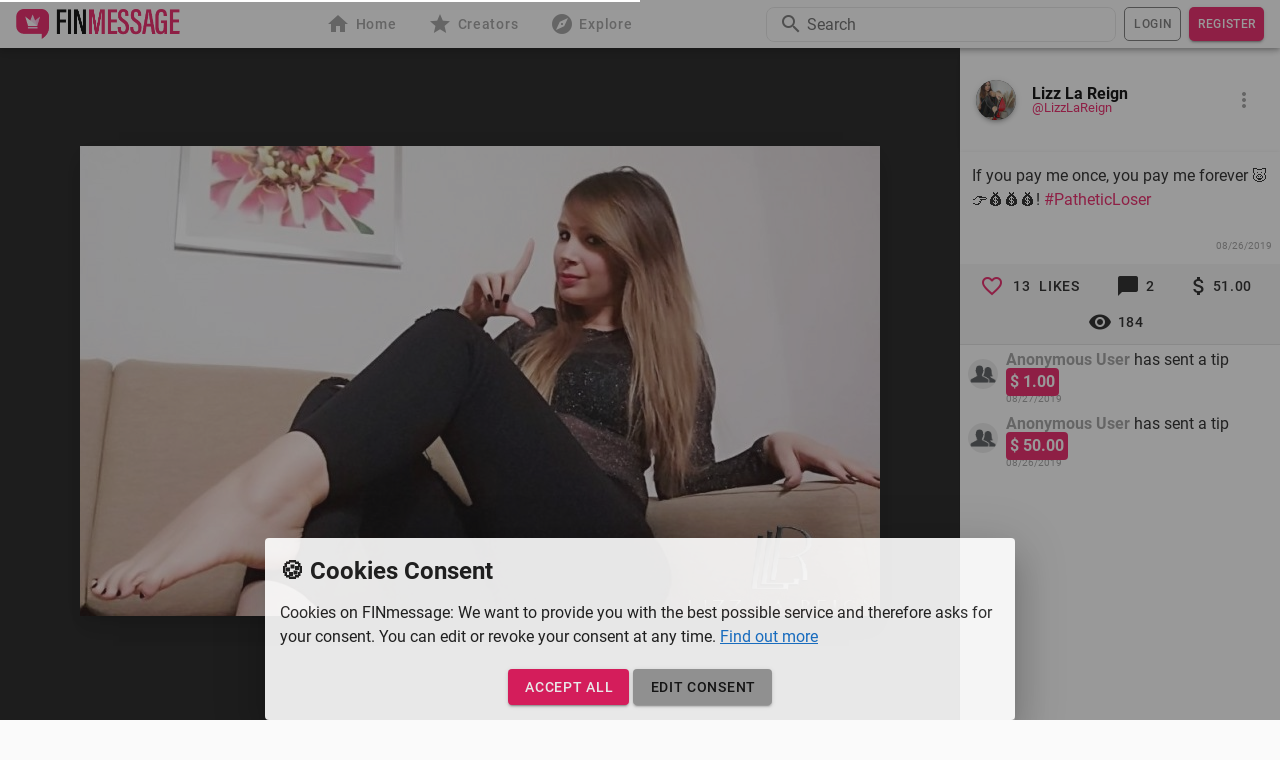

--- FILE ---
content_type: application/javascript; charset=UTF-8
request_url: https://www.finmessage.com/_nuxt/9399115.js
body_size: 1084
content:
(window.webpackJsonp=window.webpackJsonp||[]).push([[75],{801:function(t,e,n){"use strict";n.r(e);var r=n(8),o=(n(29),n(98),n(39),n(11),n(18),n(724)),c=n(691),h={layout:"header-and-footer",components:{Post:o.a,PostsContainer:c.a},head:function(){if(this.post){var meta=[],t=null;if(this.post.mediafiles.length>0){var e=this.post.mediafiles[0];t="PPV_POST"==this.post.type&&e.blurred_url?e.blurred_url:e.thumbnail_url?e.thumbnail_url:e.url}meta.push({name:"description",content:this.post.censored_content_raw?this.post.censored_content_raw.replace(/(<([^>]+)>)/gi,"").substr(0,255):""});var n=["Post","Photo",this.post.user.name,this.post.user.fin_id].concat(this.post.tags);return meta.push({name:"keywords",content:n}),meta.push({name:"twitter:card",content:"summary_large_image"}),meta.push({name:"twitter:site",content:"@finmessage"}),meta.push({name:"twitter:title",content:this.post.user.name+" | FINmessage"}),meta.push({name:"twitter:description",content:this.post.censored_content.replace(/(<([^>]+)>)/gi,"").substr(0,300)}),meta.push({name:"twitter:image",content:t}),meta.push({name:"og:type",content:"article"}),meta.push({name:"og:title",content:this.post.user.name+" | FINmessage"}),meta.push({name:"og:url",content:"https://www.finmessage.com"+this.$route.fullPath}),meta.push({name:"og:image",content:t}),{title:this.post.user.name+" | FINmessage",meta:meta}}},asyncData:function(t){return Object(r.a)(regeneratorRuntime.mark(function e(){var n,r,o,c,h,data;return regeneratorRuntime.wrap(function(e){for(;;)switch(e.prev=e.next){case 0:return n=t.store,r=t.params,o=t.redirect,c=r.id,e.prev=1,e.next=2,n.dispatch("posts/getPost",c);case 2:h=e.sent,data=h.data,n.dispatch("tracking/entity",{key:"post.click",entity_type:"post",entity_id:c,meta:{type:"page"}}),n.commit("posts/setPost",data),n.commit("posts/setActivePostId",c),e.next=4;break;case 3:e.prev=3,e.catch(1),o("/explore/posts");case 4:return e.abrupt("return",{});case 5:case"end":return e.stop()}},e,null,[[1,3]])}))()},computed:{post:function(){return this.$store.getters["posts/activePost"]}}},l=n(9),component=Object(l.a)(h,function(){var t=this,e=t._self._c;return e("div",{staticClass:"post-view-bg"},[e("v-layout",{attrs:{"fill-height":""}},[e("v-flex",{attrs:{"fill-height":""}},[e("post",{attrs:{post:t.post,"on-delete":function(){return t.$router.push({name:"dashboard"})}}}),t._v(" "),e("posts-container")],1)],1)],1)},[],!1,null,null,null);e.default=component.exports}}]);

--- FILE ---
content_type: application/javascript; charset=UTF-8
request_url: https://www.finmessage.com/_nuxt/d640cd8.js
body_size: 94501
content:
(window.webpackJsonp=window.webpackJsonp||[]).push([[9],{1:function(e,t,n){"use strict";n.d(t,"k",function(){return y}),n.d(t,"m",function(){return w}),n.d(t,"l",function(){return x}),n.d(t,"e",function(){return k}),n.d(t,"b",function(){return C}),n.d(t,"s",function(){return I}),n.d(t,"g",function(){return P}),n.d(t,"h",function(){return A}),n.d(t,"d",function(){return $}),n.d(t,"r",function(){return D}),n.d(t,"j",function(){return S}),n.d(t,"t",function(){return T}),n.d(t,"o",function(){return N}),n.d(t,"q",function(){return j}),n.d(t,"f",function(){return M}),n.d(t,"c",function(){return F}),n.d(t,"i",function(){return O}),n.d(t,"p",function(){return U}),n.d(t,"a",function(){return K}),n.d(t,"u",function(){return H}),n.d(t,"n",function(){return W});var r=n(23),o=n(8),l=n(46),c=n(28),d=(n(29),n(98),n(64),n(79),n(87),n(27),n(75),n(175),n(62),n(78),n(39),n(89),n(176),n(113),n(114),n(65),n(54),n(10),n(432),n(11),n(52),n(112),n(44),n(378),n(18),n(154),n(123),n(47),n(2)),h=n(60);function m(e,t){var n=Object.keys(e);if(Object.getOwnPropertySymbols){var r=Object.getOwnPropertySymbols(e);t&&(r=r.filter(function(t){return Object.getOwnPropertyDescriptor(e,t).enumerable})),n.push.apply(n,r)}return n}function f(e){for(var t=1;t<arguments.length;t++){var n=null!=arguments[t]?arguments[t]:{};t%2?m(Object(n),!0).forEach(function(t){Object(l.a)(e,t,n[t])}):Object.getOwnPropertyDescriptors?Object.defineProperties(e,Object.getOwnPropertyDescriptors(n)):m(Object(n)).forEach(function(t){Object.defineProperty(e,t,Object.getOwnPropertyDescriptor(n,t))})}return e}function v(e,t){var n="undefined"!=typeof Symbol&&e[Symbol.iterator]||e["@@iterator"];if(!n){if(Array.isArray(e)||(n=function(e,a){if(e){if("string"==typeof e)return _(e,a);var t={}.toString.call(e).slice(8,-1);return"Object"===t&&e.constructor&&(t=e.constructor.name),"Map"===t||"Set"===t?Array.from(e):"Arguments"===t||/^(?:Ui|I)nt(?:8|16|32)(?:Clamped)?Array$/.test(t)?_(e,a):void 0}}(e))||t&&e&&"number"==typeof e.length){n&&(e=n);var r=0,o=function(){};return{s:o,n:function(){return r>=e.length?{done:!0}:{done:!1,value:e[r++]}},e:function(e){throw e},f:o}}throw new TypeError("Invalid attempt to iterate non-iterable instance.\nIn order to be iterable, non-array objects must have a [Symbol.iterator]() method.")}var l,a=!0,u=!1;return{s:function(){n=n.call(e)},n:function(){var e=n.next();return a=e.done,e},e:function(e){u=!0,l=e},f:function(){try{a||null==n.return||n.return()}finally{if(u)throw l}}}}function _(e,a){(null==a||a>e.length)&&(a=e.length);for(var t=0,n=Array(a);t<a;t++)n[t]=e[t];return n}function y(e){d.default.config.errorHandler&&d.default.config.errorHandler(e)}function w(e){return e.then(function(e){return e.default||e})}function x(e){return e.$options&&"function"==typeof e.$options.fetch&&!e.$options.fetch.length}function k(e){var t,n=arguments.length>1&&void 0!==arguments[1]?arguments[1]:[],r=v(e.$children||[]);try{for(r.s();!(t=r.n()).done;){var o=t.value;o.$fetch&&n.push(o),o.$children&&k(o,n)}}catch(e){r.e(e)}finally{r.f()}return n}function C(e,t){if(t||!e.options.__hasNuxtData){var n=e.options._originDataFn||e.options.data||function(){return{}};e.options._originDataFn=n,e.options.data=function(){var data=n.call(this,this);return this.$ssrContext&&(t=this.$ssrContext.asyncData[e.cid]),f(f({},data),t)},e.options.__hasNuxtData=!0,e._Ctor&&e._Ctor.options&&(e._Ctor.options.data=e.options.data)}}function I(e){return e.options&&e._Ctor===e||(e.options?(e._Ctor=e,e.extendOptions=e.options):(e=d.default.extend(e))._Ctor=e,!e.options.name&&e.options.__file&&(e.options.name=e.options.__file)),e}function P(e){var t=arguments.length>1&&void 0!==arguments[1]&&arguments[1],n=arguments.length>2&&void 0!==arguments[2]?arguments[2]:"components";return Array.prototype.concat.apply([],e.matched.map(function(e,r){return Object.keys(e[n]).map(function(o){return t&&t.push(r),e[n][o]})}))}function A(e){return P(e,arguments.length>1&&void 0!==arguments[1]&&arguments[1],"instances")}function $(e,t){return Array.prototype.concat.apply([],e.matched.map(function(e,n){return Object.keys(e.components).reduce(function(r,o){return e.components[o]?r.push(t(e.components[o],e.instances[o],e,o,n)):delete e.components[o],r},[])}))}function D(e,t){return Promise.all($(e,function(){var e=Object(o.a)(regeneratorRuntime.mark(function e(n,r,o,l){var c,d,h;return regeneratorRuntime.wrap(function(e){for(;;)switch(e.prev=e.next){case 0:if("function"!=typeof n||n.options){e.next=4;break}return e.prev=1,e.next=2,n();case 2:n=e.sent,e.next=4;break;case 3:if(e.prev=3,(h=e.catch(1))&&"ChunkLoadError"===h.name&&"undefined"!=typeof window&&window.sessionStorage){c=Date.now();try{(!(d=parseInt(window.sessionStorage.getItem("nuxt-reload")))||d+6e4<c)&&(window.sessionStorage.setItem("nuxt-reload",c),window.location.reload(!0))}catch(e){}}throw h;case 4:return o.components[l]=n=I(n),e.abrupt("return","function"==typeof t?t(n,r,o,l):n);case 5:case"end":return e.stop()}},e,null,[[1,3]])}));return function(t,n,r,o){return e.apply(this,arguments)}}()))}function S(e){return E.apply(this,arguments)}function E(){return(E=Object(o.a)(regeneratorRuntime.mark(function e(t){return regeneratorRuntime.wrap(function(e){for(;;)switch(e.prev=e.next){case 0:if(t){e.next=1;break}return e.abrupt("return");case 1:return e.next=2,D(t);case 2:return e.abrupt("return",f(f({},t),{},{meta:P(t).map(function(e,n){return f(f({},e.options.meta),(t.matched[n]||{}).meta)})}));case 3:case"end":return e.stop()}},e)}))).apply(this,arguments)}function T(e,t){return z.apply(this,arguments)}function z(){return(z=Object(o.a)(regeneratorRuntime.mark(function e(t,n){var o,l,d,m;return regeneratorRuntime.wrap(function(e){for(;;)switch(e.prev=e.next){case 0:return t.context||(t.context={isStatic:!1,isDev:!1,isHMR:!1,app:t,store:t.store,payload:n.payload,error:n.error,base:t.router.options.base,env:{WEBSOCKET_PORT:"1083",PROJECT_GIT_VERSION:"v1.47.0",PROJECT_GIT_COMMIT:"c332e85a35da1498a909258a5607e9b14136903b",API_URL_BROWSER:"https://www.finmessage.com"}},n.req&&(t.context.req=n.req),n.res&&(t.context.res=n.res),n.ssrContext&&(t.context.ssrContext=n.ssrContext),t.context.redirect=function(e,path,n){if(e){t.context._redirected=!0;var o=Object(r.a)(path);if("number"==typeof e||"undefined"!==o&&"object"!==o||(n=path||{},path=e,o=Object(r.a)(path),e=302),"object"===o&&(path=t.router.resolve(path).route.fullPath),!/(^[.]{1,2}\/)|(^\/(?!\/))/.test(path))throw path=Object(h.d)(path,n),window.location.assign(path),new Error("ERR_REDIRECT");t.context.next({path:path,query:n,status:e})}},t.context.nuxtState=window.__NUXT__),e.next=1,Promise.all([S(n.route),S(n.from)]);case 1:o=e.sent,l=Object(c.a)(o,2),d=l[0],m=l[1],n.route&&(t.context.route=d),n.from&&(t.context.from=m),n.error&&(t.context.error=n.error),t.context.next=n.next,t.context._redirected=!1,t.context._errored=!1,t.context.isHMR=!1,t.context.params=t.context.route.params||{},t.context.query=t.context.route.query||{};case 2:case"end":return e.stop()}},e)}))).apply(this,arguments)}function N(e,t,n){return!e.length||t._redirected||t._errored||n&&n.aborted?Promise.resolve():j(e[0],t).then(function(){return N(e.slice(1),t,n)})}function j(e,t){var n;return(n=2===e.length?new Promise(function(n){e(t,function(e,data){e&&t.error(e),n(data=data||{})})}):e(t))&&n instanceof Promise&&"function"==typeof n.then?n:Promise.resolve(n)}function M(base,e){if("hash"===e)return window.location.hash.replace(/^#\//,"");base=decodeURI(base).slice(0,-1);var path=decodeURI(window.location.pathname);base&&path.startsWith(base)&&(path=path.slice(base.length));var t=(path||"/")+window.location.search+window.location.hash;return Object(h.c)(t)}function F(e,t){return function(e,t){for(var n=new Array(e.length),i=0;i<e.length;i++)"object"===Object(r.a)(e[i])&&(n[i]=new RegExp("^(?:"+e[i].pattern+")$",G(t)));return function(t,r){for(var path="",data=t||{},o=(r||{}).pretty?L:encodeURIComponent,l=0;l<e.length;l++){var c=e[l];if("string"!=typeof c){var d=data[c.name||"pathMatch"],h=void 0;if(null==d){if(c.optional){c.partial&&(path+=c.prefix);continue}throw new TypeError('Expected "'+c.name+'" to be defined')}if(Array.isArray(d)){if(!c.repeat)throw new TypeError('Expected "'+c.name+'" to not repeat, but received `'+JSON.stringify(d)+"`");if(0===d.length){if(c.optional)continue;throw new TypeError('Expected "'+c.name+'" to not be empty')}for(var m=0;m<d.length;m++){if(h=o(d[m]),!n[l].test(h))throw new TypeError('Expected all "'+c.name+'" to match "'+c.pattern+'", but received `'+JSON.stringify(h)+"`");path+=(0===m?c.prefix:c.delimiter)+h}}else{if(h=c.asterisk?B(d):o(d),!n[l].test(h))throw new TypeError('Expected "'+c.name+'" to match "'+c.pattern+'", but received "'+h+'"');path+=c.prefix+h}}else path+=c}return path}}(function(e,t){var n,r=[],o=0,l=0,path="",c=t&&t.delimiter||"/";for(;null!=(n=R.exec(e));){var d=n[0],h=n[1],m=n.index;if(path+=e.slice(l,m),l=m+d.length,h)path+=h[1];else{var f=e[l],v=n[2],_=n[3],y=n[4],w=n[5],x=n[6],k=n[7];path&&(r.push(path),path="");var C=null!=v&&null!=f&&f!==v,I="+"===x||"*"===x,P="?"===x||"*"===x,A=n[2]||c,pattern=y||w;r.push({name:_||o++,prefix:v||"",delimiter:A,optional:P,repeat:I,partial:C,asterisk:Boolean(k),pattern:pattern?Y(pattern):k?".*":"[^"+V(A)+"]+?"})}}l<e.length&&(path+=e.substr(l));path&&r.push(path);return r}(e,t),t)}function O(e,t){var n={},r=f(f({},e),t);for(var o in r)String(e[o])!==String(t[o])&&(n[o]=!0);return n}function U(e){var t;if(e.message||"string"==typeof e)t=e.message||e;else try{t=JSON.stringify(e,null,2)}catch(n){t="[".concat(e.constructor.name,"]")}return f(f({},e),{},{message:t,statusCode:e.statusCode||e.status||e.response&&e.response.status||500})}window.onNuxtReadyCbs=[],window.onNuxtReady=function(e){window.onNuxtReadyCbs.push(e)};var R=new RegExp(["(\\\\.)","([\\/.])?(?:(?:\\:(\\w+)(?:\\(((?:\\\\.|[^\\\\()])+)\\))?|\\(((?:\\\\.|[^\\\\()])+)\\))([+*?])?|(\\*))"].join("|"),"g");function L(e,t){var n=t?/[?#]/g:/[/?#]/g;return encodeURI(e).replace(n,function(e){return"%"+e.charCodeAt(0).toString(16).toUpperCase()})}function B(e){return L(e,!0)}function V(e){return e.replace(/([.+*?=^!:${}()[\]|/\\])/g,"\\$1")}function Y(e){return e.replace(/([=!:$/()])/g,"\\$1")}function G(e){return e&&e.sensitive?"":"i"}function K(e,t,n){e.$options[t]||(e.$options[t]=[]),e.$options[t].includes(n)||e.$options[t].push(n)}var H=h.b,W=(h.e,h.a)},151:function(e,t,n){"use strict";n(64),n(79),n(87),n(27),n(89),n(75),n(62),n(78),n(39),n(10),n(11),n(52),n(112),n(44),n(65),n(47),n(40);var r=n(2);function o(e,t){var n="undefined"!=typeof Symbol&&e[Symbol.iterator]||e["@@iterator"];if(!n){if(Array.isArray(e)||(n=function(e,a){if(e){if("string"==typeof e)return l(e,a);var t={}.toString.call(e).slice(8,-1);return"Object"===t&&e.constructor&&(t=e.constructor.name),"Map"===t||"Set"===t?Array.from(e):"Arguments"===t||/^(?:Ui|I)nt(?:8|16|32)(?:Clamped)?Array$/.test(t)?l(e,a):void 0}}(e))||t&&e&&"number"==typeof e.length){n&&(e=n);var r=0,o=function(){};return{s:o,n:function(){return r>=e.length?{done:!0}:{done:!1,value:e[r++]}},e:function(e){throw e},f:o}}throw new TypeError("Invalid attempt to iterate non-iterable instance.\nIn order to be iterable, non-array objects must have a [Symbol.iterator]() method.")}var c,a=!0,u=!1;return{s:function(){n=n.call(e)},n:function(){var e=n.next();return a=e.done,e},e:function(e){u=!0,c=e},f:function(){try{a||null==n.return||n.return()}finally{if(u)throw c}}}}function l(e,a){(null==a||a>e.length)&&(a=e.length);for(var t=0,n=Array(a);t<a;t++)n[t]=e[t];return n}var c=window.requestIdleCallback||function(e){var t=Date.now();return setTimeout(function(){e({didTimeout:!1,timeRemaining:function(){return Math.max(0,50-(Date.now()-t))}})},1)},d=window.cancelIdleCallback||function(e){clearTimeout(e)},h=window.IntersectionObserver&&new window.IntersectionObserver(function(e){e.forEach(function(e){var t=e.intersectionRatio,link=e.target;t<=0||!link.__prefetch||link.__prefetch()})});t.a={name:"NuxtLink",extends:r.default.component("RouterLink"),props:{prefetch:{type:Boolean,default:!0},noPrefetch:{type:Boolean,default:!1}},mounted:function(){this.prefetch&&!this.noPrefetch&&(this.handleId=c(this.observe,{timeout:2e3}))},beforeDestroy:function(){d(this.handleId),this.__observed&&(h.unobserve(this.$el),delete this.$el.__prefetch)},methods:{observe:function(){h&&this.shouldPrefetch()&&(this.$el.__prefetch=this.prefetchLink.bind(this),h.observe(this.$el),this.__observed=!0)},shouldPrefetch:function(){return this.getPrefetchComponents().length>0},canPrefetch:function(){var e=navigator.connection;return!(this.$nuxt.isOffline||e&&((e.effectiveType||"").includes("2g")||e.saveData))},getPrefetchComponents:function(){return this.$router.resolve(this.to,this.$route,this.append).resolved.matched.map(function(e){return e.components.default}).filter(function(e){return"function"==typeof e&&!e.options&&!e.__prefetched})},prefetchLink:function(){if(this.canPrefetch()){h.unobserve(this.$el);var e,t=o(this.getPrefetchComponents());try{for(t.s();!(e=t.n()).done;){var n=e.value,r=n();r instanceof Promise&&r.catch(function(){}),n.__prefetched=!0}}catch(e){t.e(e)}finally{t.f()}}}}}},186:function(e,t,n){"use strict";n(39),n(10),n(40);t.a={data:function(){return{purpose_type:"credits",step:1,paymentType:null,paymentFee:null,rememberPaymentData:!1,firstname:null,lastname:null,countryId:null,confirmData:!1,disabledPersonalFields:!1,processing:!1,onSuccess:null,onError:null}},computed:{currentUser:function(){return this.$store.state.auth.user},paymentTypesForSelect:function(){for(var e=[],i=0;i<this.paymentTypes.length;i++)"FIN_CREDITS"==this.paymentTypes[i]&&this.paymentFee&&this.paymentFee.hasOwnProperty("total")&&this.currentUser.total_netto<parseFloat(this.paymentFee.amount)||e.push({text:this.$t("payment.type."+this.paymentTypes[i]),value:this.paymentTypes[i]});return e},countries:function(){for(var e=[],i=0;i<this.$store.state.country.countries.length;i++){var t=this.$store.state.country.countries[i];e.push({value:t.id,text:this.$t(t.name)})}return e},defaultAmounts:function(){return this.$store.state.payment.defaultAmounts},paymentTypes:function(){return this.$store.getters["payment/paymentTypes"](this.purpose_type)},customImageUrl:function(){return this.$store.state.payment.customImageUrl}},methods:{reset:function(){this.firstname=this.currentUser.firstname,this.lastname=this.currentUser.lastname,this.countryId=this.currentUser.country_id,this.disabledPersonalFields=null!=this.currentUser.country_id,this.rememberPaymentData=this.currentUser.has_payment_reference,this.disabledPersonalFields&&(this.confirmData=!0,this.step=2,this.calcFee())},fetchPaymentTypes:function(){return this.$store.dispatch("payment/fetchTypes",{purpose_type:this.purpose_type})},getFeeData:function(){throw new Error("getFeeData needs to be implemented!")},calcFee:function(){var e=this;this.$store.dispatch("payment/getFee",this.getFeeData()).then(function(t){e.paymentFee=t.data})},savePersonalFields:function(e){var t=this;e.preventDefault(),this.$validator.validateAll().then(function(e){if(e){if(!t.disabledPersonalFields)return t.processing=!0,t.$store.dispatch("account/patch",{country_id:t.countryId}).then(function(){return t.$store.dispatch("auth/fetchUser")}).then(function(){t.step=2,t.calcFee()}).finally(function(){t.processing=!1});t.step=2,t.calcFee()}})},setCountryIdByGeolocationAsDefault:function(){var e=this;this.$store.dispatch("country/getGeolocationByIp",{}).then(function(t){var n=t.countryCode,r=e.$store.getters["country/countryByCode"](n);r&&r.hasOwnProperty("id")&&(e.countryId=r.id)})},getPaymentData:function(){throw new Error("getPaymentData needs to be implemented!")},sendPayment:function(e){var t=this,n=this;e.preventDefault(),this.$validator.validateAll().then(function(e){if(e){n.processing=!0;var r=n.getPaymentData(),o=(screen.width-600)/2,l=(screen.height-480)/4;if("FIN_CREDITS"==t.paymentType)n.$store.dispatch("payment/start",r).then(function(e){n.$store.dispatch("auth/fetchUser"),n.reset(),n.onSuccess&&n.onSuccess()}).catch(function(e){n.onError&&n.onError(e)}).finally(function(){n.processing=!1});else{var c=window.location.protocol+"//"+window.location.host+"/loading",d=window.open(c,"_blank","width=600,height=480,top="+l+",left="+o),h=setInterval(function(){d.closed&&(clearInterval(h),n.$store.dispatch("auth/fetchUser"),n.reset(),n.onSuccess&&n.onSuccess())},1e3);setTimeout(function(){n.$store.dispatch("payment/start",r).then(function(e){e.data.url?d.location=e.data.url:(d.close(),n.$store.dispatch("auth/fetchUser"),n.reset(),n.onSuccess&&n.onSuccess())}).catch(function(e){clearInterval(h),d.close(),n.onError&&n.onError(e)}).finally(function(){n.processing=!1})},1500)}}})}}}},187:function(e,t,n){"use strict";var r={};r.auth=n(504),r.auth=r.auth.default||r.auth,r.auth2=n(505),r.auth2=r.auth2.default||r.auth2,r.i18n=n(506),r.i18n=r.i18n.default||r.i18n,r.moment=n(508),r.moment=r.moment.default||r.moment,r.redirectDashboard=n(510),r.redirectDashboard=r.redirectDashboard.default||r.redirectDashboard,r.resetDialogs=n(511),r.resetDialogs=r.resetDialogs.default||r.resetDialogs,r.user=n(512),r.user=r.user.default||r.user,t.a=r},194:function(e,t,n){window.io=n(652)},200:function(e,t,n){"use strict";n(39),n(11),n(18),n(154);var r=n(8),o=(n(29),n(96),n(22)),l=n(0),c={props:{toolbar:{type:Boolean,default:!1}},data:function(){return{q:this.$route.query.hasOwnProperty("q")?this.$route.query.q:null,isLoading:!1,results:[]}},computed:{searchStr:function(){return this.q?this.q.trim():""}},methods:{searchHashtags:function(e){var t=this;return Object(r.a)(regeneratorRuntime.mark(function n(){return regeneratorRuntime.wrap(function(n){for(;;)switch(n.prev=n.next){case 0:return n.abrupt("return",t.$store.dispatch("hashtag/getHashtags",{search:e,order_by:"popularity",limit:50}).then(function(e){return e.data.data}));case 1:case"end":return n.stop()}},n)}))()},searchUsers:function(e){var t=this;return Object(r.a)(regeneratorRuntime.mark(function n(){return regeneratorRuntime.wrap(function(n){for(;;)switch(n.prev=n.next){case 0:return n.abrupt("return",t.$store.dispatch("user/getUsers",{search:e,limit:50,order_by:"last_activity",order_by_direction:"desc"}).then(function(e){return e.data.data}));case 1:case"end":return n.stop()}},n)}))()},searchChannels:function(e){var t=this;return Object(r.a)(regeneratorRuntime.mark(function n(){return regeneratorRuntime.wrap(function(n){for(;;)switch(n.prev=n.next){case 0:return n.abrupt("return",t.$store.dispatch("channel/getChannels",{search:e,limit:50}).then(function(e){return e.data.data}));case 1:case"end":return n.stop()}},n)}))()},reset:function(){this.results=[]},isOnline:function(e){if(this.$store.getters["user/isOnline"](e.id))return!0;if(e.last_activity){var t=new Date(e.last_activity),n=new Date;return Math.abs(n-t)/1e3/60<=3}return!1},isInactive:function(e){if(e.last_activity){var t=new Date(e.last_activity),n=new Date;return Math.abs(n-t)/1e3/60/60/24>90}return!0},getFormattedActive:function(e){return this.$t("explore.search.active")+" "+l(e.last_activity).fromNow()},search:o.a.debounce(Object(r.a)(regeneratorRuntime.mark(function e(){var t,n,r,o,l,c,d,i,h,m,f;return regeneratorRuntime.wrap(function(e){for(;;)switch(e.prev=e.next){case 0:if(t=!0,n=!0,r=!0,0===(o=this.searchStr).indexOf("#")&&(o=o.replace("#",""),n=!1,r=!1),!(o.length>=3)||this.isLoading){e.next=10;break}if(this.results=[],this.isLoading=!0,e.prev=1,l=[],!n){e.next=3;break}return e.next=2,this.searchUsers(o);case 2:l=e.sent;case 3:if(c=[],!t){e.next=5;break}return e.next=4,this.searchHashtags(o);case 4:c=e.sent;case 5:if(d=[],!r){e.next=7;break}return e.next=6,this.searchChannels(o);case 6:d=e.sent;case 7:for(n&&this.results.push({type:"route",to:{name:"featured",query:{q:o}},icon:"search",title:this.$t("explore.search.performers.title")}),i=0;i<l.length;i++)this.results.push({type:"user",data:l[i]});for(h=0;h<c.length;h++)this.results.push({type:"hashtag",data:c[h]});for(m=0;m<d.length;m++)this.results.push({type:"channel",data:d[m]});e.next=9;break;case 8:e.prev=8,f=e.catch(1),console.error("Error",f);case 9:this.isLoading=!1,e.next=11;break;case 10:this.reset();case 11:case"end":return e.stop()}},e,this,[[1,8]])})),500)}},d=n(9),component=Object(d.a)(c,function(){var e=this,t=e._self._c;return t("div",{staticClass:"explore-search"},[t("v-menu",{attrs:{"offset-y":"","max-height":500,"min-width":e.toolbar?350:void 0,"z-index":6,"content-class":"explore-search-dropdown"},scopedSlots:e._u([{key:"activator",fn:function(n){var r=n.on;return[t("v-text-field",e._g({class:{"explore-search-field":e.toolbar},attrs:{color:"pink",flat:e.toolbar,solo:"",label:e.$t("explore.input.search.label"),"prepend-inner-icon":"search"},on:{keyup:e.search},model:{value:e.q,callback:function(t){e.q=t},expression:"q"}},r))]}}])},[e._v(" "),e.results.length>0||e.isLoading?t("div",{staticClass:"explore-search-results"},[t("v-list",{attrs:{"two-line":""}},[e._l(e.results,function(n){return["route"==n.type?t("v-list-item",{staticClass:"explore-search-item",attrs:{to:n.to}},[n.hasOwnProperty("icon")?t("v-list-item-avatar",[t("v-icon",[e._v(e._s(n.icon))])],1):e._e(),e._v(" "),t("v-list-item-content",[t("v-list-item-title",[t("strong",{staticClass:"black--text"},[e._v(e._s(n.title))])])],1)],1):e._e(),e._v(" "),"hashtag"==n.type?t("v-list-item",{staticClass:"explore-search-item",attrs:{to:{name:"explore-tags-hashtag",params:{hashtag:n.data.name.replace("#","")}}}},[t("v-list-item-avatar",[t("v-icon",[e._v("#")])],1),e._v(" "),t("v-list-item-content",[t("v-list-item-title",[t("strong",[e._v(e._s(n.data.name))])]),e._v(" "),t("v-list-item-subtitle",[e._v(e._s(e.$tc("explore.search.hashtag.usage_count",n.data.usage_count_post,{count:n.data.usage_count_post})))])],1)],1):e._e(),e._v(" "),"channel"==n.type?t("v-list-item",{staticClass:"explore-search-item",attrs:{to:{name:"channel-id",params:{id:n.data.id}}}},[t("v-list-item-avatar",[t("v-img",{attrs:{src:n.data.mediafiles.length>0?n.data.mediafiles[0].thumbnail_url?n.data.mediafiles[0].thumbnail_url:n.data.mediafiles[0].url:null}},[t("v-icon",{staticStyle:{opacity:"0.4","margin-top":"0.5rem"},attrs:{color:"white"}},[e._v("lock")])],1)],1),e._v(" "),t("v-list-item-content",[t("v-list-item-title",[t("strong",{domProps:{innerHTML:e._s(e.$emoticons(n.data.censored_name))}})]),e._v(" "),t("v-list-item-subtitle",[e._v(e._s(n.data.user.name))])],1)],1):e._e(),e._v(" "),"user"==n.type?t("v-list-item",{staticClass:"explore-search-item",attrs:{to:{name:"profile",params:{profile:n.data.fin_id}}}},[t("v-list-item-avatar",[t("img",{attrs:{src:n.data.avatar_thumbnail_url||n.data.avatar_url}})]),e._v(" "),t("v-list-item-content",[t("v-list-item-title",[t("strong",[e._v(e._s(n.data.name))]),e._v(" "),e.isInactive(n.data)?e._e():t("v-chip",{attrs:{small:""}},[e.isOnline(n.data)?[t("v-icon",{staticClass:"mr-1",attrs:{color:"#00D900",small:""}},[e._v("mdi-circle")]),e._v(" "),t("span",[e._v("Online")])]:e.isInactive(n.data)?e._e():[e._v("\n                                        "+e._s(e.getFormattedActive(n.data))+"\n                                    ")]],2)],1),e._v(" "),t("v-list-item-subtitle",{staticClass:"pink--text"},[e._v("@"+e._s(n.data.fin_id))])],1)],1):e._e()]}),e._v(" "),e.isLoading?t("v-list-item",[t("v-list-item-content",{style:{"align-items":"center"}},[t("v-progress-circular",{attrs:{indeterminate:"",color:"grey"}})],1)],1):e._e()],2)],1):e._e()])],1)},[],!1,null,null,null);t.a=component.exports},203:function(e,t,n){"use strict";var r={},o=(n(579),n(9)),component=Object(o.a)(r,function(){var e=this,t=e._self._c;return t("div",[t("v-divider",{staticClass:"mt-4 mb-2"}),e._v(" "),t("h3",{staticClass:"divider-content"},[e._t("default")],2),e._v(" "),t("v-divider",{staticClass:"mt-2 mb-4"})],1)},[],!1,null,null,null);t.a=component.exports},204:function(e,t,n){"use strict";n(96),n(153),n(10),n(40);var r=n(0),o=n(94),l=n.n(o),c={data:function(){return{registerData:{},successTimeout:3e3,successSnackbar:!1,errorSnackbar:!1,errorSnackbarText:null,processing:!1}},methods:{register:function(e){var t=this,n=this;e.preventDefault(),this.errorSnackbar=!1,this.$validator.validateAll().then(function(e){e&&(t.processing=!0,t.$store.dispatch("register/register",t.registerData).then(function(e){t.successSnackbar=!0,t.resetForm(),t.$store.commit("auth/login",{access_token:e.data.auth.accessToken,expires_at:parseInt(r(e.data.auth.token.expires_at).format("x"))}),t.processing=!1,t.$store.commit("auth/setDialogRegister",{active:!1}),setTimeout(function(){n.$router.push({name:"login"},function(){})},n.successTimeout)}).catch(function(e){if(t.processing=!1,e.hasOwnProperty("response"))if(422==e.response.status){if(e.response.data.hasOwnProperty("errors")&&e.response.data.errors.hasOwnProperty("email")){var r=n.$validator.fields.find({name:"email",scope:n.$options.scope});return n.$validator.errors.add({id:r.id,field:"email",msg:n.$t("register.input.email.validation.unique"),scope:n.$options.scope}),void r.setFlags({invalid:!0,valid:!1,validated:!0})}}else if(429==e.response.status)return n.errorSnackbarText=n.$t("register.blocked_msg"),void(n.errorSnackbar=!0);console.error("Registration failed -> ",e),n.errorSnackbarText=n.$t("register.failed_msg"),n.errorSnackbar=!0}))})},resetForm:function(){this.registerData={register_type:"",email:"",password:"",password_confirmation:"",terms:!1,recommended_by:this.$route.query.ref||l.a.get("ref"),language:this.$store.state.i18n.locale}}},created:function(){this.resetForm(),this.registerData.recommended_by&&"undefined"!=typeof document&&(l.a.set("ref",this.registerData.recommended_by,{expires:30}),this.$store.dispatch("tracking/affiliate",{ref_code:this.registerData.recommended_by}))}},d=n(9),component=Object(d.a)(c,function(){var e=this,t=e._self._c;return t("v-form",{on:{submit:e.register}},[t("p",[t("strong",[e._v(e._s(e.$t("register.input.register_type.label")))])]),e._v(" "),t("v-radio-group",{directives:[{name:"validate",rawName:"v-validate",value:"required|included:BUYER,SELLER",expression:"'required|included:BUYER,SELLER'"}],attrs:{"data-vv-name":"register_type","error-messages":e.errors.collect("register_type")},model:{value:e.registerData.register_type,callback:function(t){e.$set(e.registerData,"register_type",t)},expression:"registerData.register_type"}},[t("v-layout",{attrs:{wrap:""}},[t("v-flex",{staticClass:"mb-1 mt-1",attrs:{md6:""}},[t("v-card",{staticClass:"mb-2 px-3 pt-3 pb-0 mr-1 ml-1",attrs:{color:"white",height:"100%"}},[t("v-radio",{attrs:{color:"pink",value:"BUYER"},scopedSlots:e._u([{key:"label",fn:function(){return[t("div",[t("h3",{staticClass:"black--text"},[e._v(e._s(e.$t("register.input.register_type.options.buyer.title")))]),e._v(" "),t("p",{staticClass:"grey--text"},[e._v(e._s(e.$t("register.input.register_type.options.buyer.description")))])])]},proxy:!0}])})],1)],1),e._v(" "),t("v-flex",{staticClass:"mb-1 mt-1",attrs:{md6:""}},[t("v-card",{staticClass:"mb-2 px-3 pt-3 pb-0 ml-1 mr-1",attrs:{color:"white",height:"100%"}},[t("v-radio",{attrs:{color:"pink",value:"SELLER"},scopedSlots:e._u([{key:"label",fn:function(){return[t("div",[t("h3",{staticClass:"black--text"},[e._v(e._s(e.$t("register.input.register_type.options.seller.title"))+"\n                                    "),t("v-icon",{attrs:{color:"pink"}},[e._v("attach_money")])],1),e._v(" "),t("p",{staticClass:"grey--text"},[e._v(e._s(e.$t("register.input.register_type.options.seller.description")))])])]},proxy:!0}])})],1)],1)],1)],1),e._v(" "),t("v-text-field",{directives:[{name:"validate",rawName:"v-validate",value:"required|email",expression:"'required|email'"}],ref:"email",staticClass:"mr-1 ml-1",attrs:{solo:"",placeholder:e.$t("register.input.email.placeholder"),color:"pink","prepend-inner-icon":"email","data-vv-name":"email","error-messages":e.errors.collect("email")},model:{value:e.registerData.email,callback:function(t){e.$set(e.registerData,"email","string"==typeof t?t.trim():t)},expression:"registerData.email"}}),e._v(" "),t("v-layout",{attrs:{wrap:""}},[t("v-flex",{attrs:{md6:""}},[t("v-text-field",{directives:[{name:"validate",rawName:"v-validate",value:"required|min:6",expression:"'required|min:6'"}],ref:"password",staticClass:"mr-1 ml-1",attrs:{solo:"",type:"password",placeholder:e.$t("register.input.password.placeholder"),color:"pink","prepend-inner-icon":"lock","data-vv-name":"password","error-messages":e.errors.collect("password")},model:{value:e.registerData.password,callback:function(t){e.$set(e.registerData,"password",t)},expression:"registerData.password"}})],1),e._v(" "),t("v-flex",{attrs:{md6:""}},[t("v-text-field",{directives:[{name:"validate",rawName:"v-validate",value:"required|confirmed:password",expression:"'required|confirmed:password'"}],staticClass:"mr-1 ml-1",attrs:{solo:"",type:"password",placeholder:e.$t("register.input.password_confirmation.placeholder"),color:"pink","prepend-inner-icon":"lock","data-vv-name":"password_confirmation","error-messages":e.errors.collect("password_confirmation")},model:{value:e.registerData.password_confirmation,callback:function(t){e.$set(e.registerData,"password_confirmation",t)},expression:"registerData.password_confirmation"}})],1)],1),e._v(" "),t("v-checkbox",{directives:[{name:"validate",rawName:"v-validate",value:"required:true",expression:"'required:true'"}],staticClass:"ml-1",attrs:{color:"pink","data-vv-name":"terms","error-messages":e.errors.collect("terms")},scopedSlots:e._u([{key:"label",fn:function(){return[t("div",{domProps:{innerHTML:e._s(e.$t("register.input.terms.label",{termsUrl:"/terms",privacyUrl:"/privacy"}))},on:{click:function(e){e.stopPropagation()}}})]},proxy:!0}]),model:{value:e.registerData.terms,callback:function(t){e.$set(e.registerData,"terms",t)},expression:"registerData.terms"}}),e._v(" "),t("v-btn",{attrs:{type:"submit",color:"pink",dark:"",large:"",loading:e.processing}},[e._v(e._s(e.$t("register.register_btn")))]),e._v(" "),t("v-snackbar",{attrs:{top:"",right:"",timeout:e.successTimeout,color:"success"},scopedSlots:e._u([{key:"action",fn:function(n){var r=n.attrs;return[t("v-btn",e._b({attrs:{color:"white",text:"",icon:""},on:{click:function(t){e.successSnackbar=!1}}},"v-btn",r,!1),[t("v-icon",[e._v("close")])],1)]}}]),model:{value:e.successSnackbar,callback:function(t){e.successSnackbar=t},expression:"successSnackbar"}},[t("v-icon",{staticClass:"mr-1",attrs:{color:"white"}},[e._v("check_circle")]),e._v("\n        "+e._s(e.$t("register.success_msg"))+"\n\n        ")],1),e._v(" "),t("v-snackbar",{attrs:{top:"",right:"",color:"error"},scopedSlots:e._u([{key:"action",fn:function(n){var r=n.attrs;return[t("v-btn",e._b({attrs:{color:"white",text:"",icon:""},on:{click:function(t){e.errorSnackbar=!1}}},"v-btn",r,!1),[t("v-icon",[e._v("close")])],1)]}}]),model:{value:e.errorSnackbar,callback:function(t){e.errorSnackbar=t},expression:"errorSnackbar"}},[t("v-icon",{staticClass:"mr-1",attrs:{color:"white"}},[e._v("error")]),e._v("\n        "+e._s(e.errorSnackbarText)+"\n\n        ")],1)],1)},[],!1,null,null,null);t.a=component.exports},37:function(e,t,n){"use strict";n.d(t,"b",function(){return c}),n.d(t,"a",function(){return d}),n.d(t,"d",function(){return m}),n.d(t,"c",function(){return f}),n.d(t,"e",function(){return v});n(10);var r={cash:"/audio/cash.mp3",good:"/audio/good.mp3",jackpot:"/audio/jackpot.mp3",message:"/audio/message.mp3",voice_start:"/audio/voice_start.mp3",voice_end:"/audio/voice_end.mp3"};function o(e){return e>=250?"jackpot":e>=100?"good":e>0?"cash":"message"}function l(e){return r.hasOwnProperty(e)&&Promise.resolve().then(function(){var audio=new Audio(r[e]);audio.play().catch(function(){audio.play()})}).catch(function(e){console.log("Not able to play audio - maybe its disabled by the browser?",e)}),!1}function c(){return l("message")}function d(e){var t="message";if("TRIBUTE"==e.type)t=o(parseFloat(e.meta.amount));else if("PAY_FOR_READ"==e.type)t=o(parseFloat(e.meta.amount));else if(e.my_transactions&&e.my_transactions[0]){for(var n=null,i=0;i<e.my_transactions.length;i++){var r=e.my_transactions[i];(!n||r.brutto>n)&&(n=r.brutto)}n&&(t=o(parseFloat(n)))}l(t)}function h(e){return new Promise(function(t,n){if(!r.hasOwnProperty(e))return t(!1);try{var audio=new Audio(r[e]),o=function(){audio.removeEventListener("ended",l),audio.removeEventListener("error",c)},l=function(){o(),t(!0)},c=function(e){o(),t(!1)};audio.addEventListener("ended",l),audio.addEventListener("error",c),audio.play().catch(function(){audio.play().catch(function(){return t(!1)})})}catch(e){t(!1)}})}function m(){return h("voice_start")}function f(){return h("voice_end")}function v(title,e){var t=arguments.length>2&&void 0!==arguments[2]?arguments[2]:null;Promise.resolve().then(function(){if("Notification"in window&&"granted"===Notification.permission){var n=new Notification(title,e);n.onclick=function(){window.focus(),t&&t(),n.close()}}}).catch(function(e){console.log("Not able to send browser notification - maybe its disabled by the browser?",e)})}},384:function(e,t,n){var content=n(524);content.__esModule&&(content=content.default),"string"==typeof content&&(content=[[e.i,content,""]]),content.locals&&(e.exports=content.locals);(0,n(67).default)("0bba18cc",content,!0,{sourceMap:!1})},386:function(e,t,n){var content=n(580);content.__esModule&&(content=content.default),"string"==typeof content&&(content=[[e.i,content,""]]),content.locals&&(e.exports=content.locals);(0,n(67).default)("494891f1",content,!0,{sourceMap:!1})},413:function(e,t,n){"use strict";n(96);var r={data:function(){return{credentials:{email:"",password:""},errorSnackbar:!1,errorSnackbarText:null,processing:!1}},methods:{login:function(e){var t=this;e.preventDefault(),this.$validator.validateAll().then(function(e){e&&(t.processing=!0,t.$store.dispatch("auth/login",t.credentials).then(function(){return t.processing=!1,t.$store.dispatch("auth/fetchUser").then(function(){t.$store.dispatch("contactlist/getContactList",{page:1,limit:30}).then(function(e){if(e.data.data.length)for(var i=0;i<e.data.data.length;i++){var n=e.data.data[i];n.hasOwnProperty("status")?(t.$store.commit("channel/setChannel",n),t.$store.commit("channel/addToContactList",n.id)):t.$store.commit("conversations/setConversation",n)}}),t.$store.commit("auth/setDialogRegister",{active:!1}),t.$router.push({name:"dashboard"})})}).catch(function(e){if(t.processing=!1,e.hasOwnProperty("response")&&429==e.response.status)return t.errorSnackbarText=t.$t("login.blocked_msg"),t.errorSnackbar=!0,void(t.credentials={email:"",password:""});t.errorSnackbarText=t.$t("login.failed_msg"),t.errorSnackbar=!0,t.credentials.password=""}))})}}},o=n(9),component=Object(o.a)(r,function(){var e=this,t=e._self._c;return t("v-form",{on:{submit:e.login}},[t("v-text-field",{directives:[{name:"validate",rawName:"v-validate",value:"required|email",expression:"'required|email'"}],attrs:{solo:"",placeholder:e.$t("login.input.email.placeholder"),"prepend-inner-icon":"email",color:"pink","data-vv-name":"email","error-messages":e.errors.collect("email")},model:{value:e.credentials.email,callback:function(t){e.$set(e.credentials,"email","string"==typeof t?t.trim():t)},expression:"credentials.email"}}),e._v(" "),t("v-text-field",{directives:[{name:"validate",rawName:"v-validate",value:"required",expression:"'required'"}],attrs:{solo:"",type:"password",placeholder:e.$t("login.input.password.placeholder"),"prepend-inner-icon":"lock",color:"pink","data-vv-name":"password","error-messages":e.errors.collect("password")},model:{value:e.credentials.password,callback:function(t){e.$set(e.credentials,"password",t)},expression:"credentials.password"}}),e._v(" "),t("v-layout",{attrs:{"justify-center":"","align-center":""}},[t("v-flex",{attrs:{shrink:""}},[t("v-btn",{attrs:{type:"submit",color:"pink",dark:"",large:"",loading:e.processing}},[e._v(e._s(e.$t("login.login_btn")))])],1),e._v(" "),t("v-flex",{attrs:{grow:""}},[t("nuxt-link",{staticClass:"grey--text ml-3",attrs:{to:{name:"password-forgot"}}},[e._v(e._s(e.$t("login.forgot_password")))])],1)],1),e._v(" "),t("v-snackbar",{attrs:{top:"",right:"",color:"error"},scopedSlots:e._u([{key:"action",fn:function(n){var r=n.attrs;return[t("v-btn",e._b({attrs:{color:"white",text:"",icon:""},on:{click:function(t){e.errorSnackbar=!1}}},"v-btn",r,!1),[t("v-icon",[e._v("close")])],1)]}}]),model:{value:e.errorSnackbar,callback:function(t){e.errorSnackbar=t},expression:"errorSnackbar"}},[t("v-icon",{staticClass:"mr-1",attrs:{color:"white"}},[e._v("error")]),e._v("\n        "+e._s(e.errorSnackbarText)+"\n\n        ")],1)],1)},[],!1,null,null,null);t.a=component.exports},426:function(e,t,n){"use strict";var r=n(8),o=(n(29),n(10),n(40),n(2)),l=n(1),c=window.__NUXT__;function d(){if(!this._hydrated)return this.$fetch()}function h(){if((e=this).$vnode&&e.$vnode.elm&&e.$vnode.elm.dataset&&e.$vnode.elm.dataset.fetchKey){var e;this._hydrated=!0,this._fetchKey=this.$vnode.elm.dataset.fetchKey;var data=c.fetch[this._fetchKey];if(data&&data._error)this.$fetchState.error=data._error;else for(var t in data)o.default.set(this.$data,t,data[t])}}function m(){var e=this;return this._fetchPromise||(this._fetchPromise=f.call(this).then(function(){delete e._fetchPromise})),this._fetchPromise}function f(){return v.apply(this,arguments)}function v(){return(v=Object(r.a)(regeneratorRuntime.mark(function e(){var t,n,r,o,c=this;return regeneratorRuntime.wrap(function(e){for(;;)switch(e.prev=e.next){case 0:return this.$nuxt.nbFetching++,this.$fetchState.pending=!0,this.$fetchState.error=null,this._hydrated=!1,t=null,n=Date.now(),e.prev=1,e.next=2,this.$options.fetch.call(this);case 2:e.next=4;break;case 3:e.prev=3,o=e.catch(1),t=Object(l.p)(o);case 4:if(!((r=this._fetchDelay-(Date.now()-n))>0)){e.next=5;break}return e.next=5,new Promise(function(e){return setTimeout(e,r)});case 5:this.$fetchState.error=t,this.$fetchState.pending=!1,this.$fetchState.timestamp=Date.now(),this.$nextTick(function(){return c.$nuxt.nbFetching--});case 6:case"end":return e.stop()}},e,this,[[1,3]])}))).apply(this,arguments)}t.a={beforeCreate:function(){Object(l.l)(this)&&(this._fetchDelay="number"==typeof this.$options.fetchDelay?this.$options.fetchDelay:200,o.default.util.defineReactive(this,"$fetchState",{pending:!1,error:null,timestamp:Date.now()}),this.$fetch=m.bind(this),Object(l.a)(this,"created",h),Object(l.a)(this,"beforeMount",d))}}},461:function(e,t,n){e.exports=n(462)},462:function(e,t,n){"use strict";n.r(t),function(e){var t=n(23),r=n(8),o=(n(124),n(469),n(480),n(481),n(29),n(64),n(79),n(87),n(98),n(27),n(89),n(75),n(62),n(78),n(39),n(54),n(10),n(11),n(52),n(112),n(44),n(493),n(499),n(65),n(47),n(40),n(2)),l=n(414),c=n(187),d=n(1),h=n(61),m=n(426),f=n(151);function v(e,t){var n="undefined"!=typeof Symbol&&e[Symbol.iterator]||e["@@iterator"];if(!n){if(Array.isArray(e)||(n=function(e,a){if(e){if("string"==typeof e)return _(e,a);var t={}.toString.call(e).slice(8,-1);return"Object"===t&&e.constructor&&(t=e.constructor.name),"Map"===t||"Set"===t?Array.from(e):"Arguments"===t||/^(?:Ui|I)nt(?:8|16|32)(?:Clamped)?Array$/.test(t)?_(e,a):void 0}}(e))||t&&e&&"number"==typeof e.length){n&&(e=n);var r=0,o=function(){};return{s:o,n:function(){return r>=e.length?{done:!0}:{done:!1,value:e[r++]}},e:function(e){throw e},f:o}}throw new TypeError("Invalid attempt to iterate non-iterable instance.\nIn order to be iterable, non-array objects must have a [Symbol.iterator]() method.")}var l,a=!0,u=!1;return{s:function(){n=n.call(e)},n:function(){var e=n.next();return a=e.done,e},e:function(e){u=!0,l=e},f:function(){try{a||null==n.return||n.return()}finally{if(u)throw l}}}}function _(e,a){(null==a||a>e.length)&&(a=e.length);for(var t=0,n=Array(a);t<a;t++)n[t]=e[t];return n}o.default.__nuxt__fetch__mixin__||(o.default.mixin(m.a),o.default.__nuxt__fetch__mixin__=!0),o.default.component(f.a.name,f.a),o.default.component("NLink",f.a),e.fetch||(e.fetch=l.a);var y,w,x=[],k=window.__NUXT__||{},C=k.config||{};C._app&&(n.p=Object(d.u)(C._app.cdnURL,C._app.assetsPath)),Object.assign(o.default.config,{silent:!0,performance:!1});var I=o.default.config.errorHandler||console.error;function P(e,t,n){for(var r=function(component){var e=function(component,e){if(!component||!component.options||!component.options[e])return{};var option=component.options[e];if("function"==typeof option){for(var t=arguments.length,n=new Array(t>2?t-2:0),r=2;r<t;r++)n[r-2]=arguments[r];return option.apply(void 0,n)}return option}(component,"transition",t,n)||{};return"string"==typeof e?{name:e}:e},o=n?Object(d.g)(n):[],l=Math.max(e.length,o.length),c=[],h=function(){var t=Object.assign({},r(e[i])),n=Object.assign({},r(o[i]));Object.keys(t).filter(function(e){return void 0!==t[e]&&!e.toLowerCase().includes("leave")}).forEach(function(e){n[e]=t[e]}),c.push(n)},i=0;i<l;i++)h();return c}function A(e,t,n){return $.apply(this,arguments)}function $(){return($=Object(r.a)(regeneratorRuntime.mark(function e(t,n,r){var o,l,c,h,m,f=this;return regeneratorRuntime.wrap(function(e){for(;;)switch(e.prev=e.next){case 0:if(this._routeChanged=Boolean(y.nuxt.err)||n.name!==t.name,this._paramChanged=!this._routeChanged&&n.path!==t.path,this._queryChanged=!this._paramChanged&&n.fullPath!==t.fullPath,this._diffQuery=this._queryChanged?Object(d.i)(t.query,n.query):[],(this._routeChanged||this._paramChanged)&&this.$loading.start&&!this.$loading.manual&&this.$loading.start(),e.prev=1,!this._queryChanged){e.next=3;break}return e.next=2,Object(d.r)(t,function(e,t){return{Component:e,instance:t}});case 2:o=e.sent,o.some(function(e){var r=e.Component,o=e.instance,l=r.options.watchQuery;return!0===l||(Array.isArray(l)?l.some(function(e){return f._diffQuery[e]}):"function"==typeof l&&l.apply(o,[t.query,n.query]))})&&this.$loading.start&&!this.$loading.manual&&this.$loading.start();case 3:r(),e.next=6;break;case 4:if(e.prev=4,m=e.catch(1),c=(l=m||{}).statusCode||l.status||l.response&&l.response.status||500,h=l.message||"",!/^Loading( CSS)? chunk (\d)+ failed\./.test(h)){e.next=5;break}return window.location.reload(!0),e.abrupt("return");case 5:this.error({statusCode:c,message:h}),this.$nuxt.$emit("routeChanged",t,n,l),r();case 6:case"end":return e.stop()}},e,this,[[1,4]])}))).apply(this,arguments)}function D(e,t){return k.serverRendered&&t&&Object(d.b)(e,t),e._Ctor=e,e}function S(e){return Object(d.d)(e,function(){var e=Object(r.a)(regeneratorRuntime.mark(function e(t,n,r,o,l){var c;return regeneratorRuntime.wrap(function(e){for(;;)switch(e.prev=e.next){case 0:if("function"!=typeof t||t.options){e.next=2;break}return e.next=1,t();case 1:t=e.sent;case 2:return c=D(Object(d.s)(t),k.data?k.data[l]:null),r.components[o]=c,e.abrupt("return",c);case 3:case"end":return e.stop()}},e)}));return function(t,n,r,o,l){return e.apply(this,arguments)}}())}function E(e,t,n,r){var o=this,l=["i18n","user","resetDialogs","moment"],h=!1;if(void 0!==n&&(l=[],(n=Object(d.s)(n)).options.middleware&&(l=l.concat(n.options.middleware)),e.forEach(function(e){e.options.middleware&&(l=l.concat(e.options.middleware))})),l=l.map(function(e){return"function"==typeof e?e:("function"!=typeof c.a[e]&&(h=!0,o.error({statusCode:500,message:"Unknown middleware "+e})),c.a[e])}),!h)return Object(d.o)(l,t,r)}function T(e,t,n,r){return z.apply(this,arguments)}function z(){return z=Object(r.a)(regeneratorRuntime.mark(function e(t,n,o,l){var c,m,f,_,w,k,C,I,A,$,D,S,T,z,N,j,M,F,O=this;return regeneratorRuntime.wrap(function(e){for(;;)switch(e.prev=e.next){case 0:if(!1!==this._routeChanged||!1!==this._paramChanged||!1!==this._queryChanged){e.next=1;break}return e.abrupt("return",o());case 1:return t===n?(x=[],!0):(c=[],x=Object(d.g)(n,c).map(function(e,i){return Object(d.c)(n.matched[c[i]].path)(n.params)})),m=!1,f=function(path){n.path===path.path&&O.$loading.finish&&O.$loading.finish(),n.path!==path.path&&O.$loading.pause&&O.$loading.pause(),m||(m=!0,o(path))},e.next=2,Object(d.t)(y,{route:t,from:n,error:function(e){l.aborted||y.nuxt.error.call(O,e)},next:f.bind(this)});case 2:if(this._dateLastError=y.nuxt.dateErr,this._hadError=Boolean(y.nuxt.err),_=[],(w=Object(d.g)(t,_)).length){e.next=10;break}return e.next=3,E.call(this,w,y.context,void 0,l);case 3:if(!m){e.next=4;break}return e.abrupt("return");case 4:if(!l.aborted){e.next=5;break}return o(!1),e.abrupt("return");case 5:return k=(h.a.options||h.a).layout,e.next=6,this.loadLayout("function"==typeof k?k.call(h.a,y.context):k);case 6:return C=e.sent,e.next=7,E.call(this,w,y.context,C,l);case 7:if(!m){e.next=8;break}return e.abrupt("return");case 8:if(!l.aborted){e.next=9;break}return o(!1),e.abrupt("return");case 9:return y.context.error({statusCode:404,message:"This page could not be found"}),e.abrupt("return",o());case 10:return w.forEach(function(e){e._Ctor&&e._Ctor.options&&(e.options.asyncData=e._Ctor.options.asyncData,e.options.fetch=e._Ctor.options.fetch)}),this.setTransitions(P(w,t,n)),e.prev=11,e.next=12,E.call(this,w,y.context,void 0,l);case 12:if(!m){e.next=13;break}return e.abrupt("return");case 13:if(!l.aborted){e.next=14;break}return o(!1),e.abrupt("return");case 14:if(!y.context._errored){e.next=15;break}return e.abrupt("return",o());case 15:return"function"==typeof(I=w[0].options.layout)&&(I=I(y.context)),e.next=16,this.loadLayout(I);case 16:return I=e.sent,e.next=17,E.call(this,w,y.context,I,l);case 17:if(!m){e.next=18;break}return e.abrupt("return");case 18:if(!l.aborted){e.next=19;break}return o(!1),e.abrupt("return");case 19:if(!y.context._errored){e.next=20;break}return e.abrupt("return",o());case 20:A=!0,e.prev=21,$=v(w),e.prev=22,$.s();case 23:if((D=$.n()).done){e.next=27;break}if("function"==typeof(S=D.value).options.validate){e.next=24;break}return e.abrupt("continue",26);case 24:return e.next=25,S.options.validate(y.context);case 25:if(A=e.sent){e.next=26;break}return e.abrupt("continue",27);case 26:e.next=23;break;case 27:e.next=29;break;case 28:e.prev=28,j=e.catch(22),$.e(j);case 29:return e.prev=29,$.f(),e.finish(29);case 30:e.next=32;break;case 31:return e.prev=31,M=e.catch(21),this.error({statusCode:M.statusCode||"500",message:M.message}),e.abrupt("return",o());case 32:if(A){e.next=33;break}return this.error({statusCode:404,message:"This page could not be found"}),e.abrupt("return",o());case 33:return e.next=34,Promise.all(w.map(function(){var e=Object(r.a)(regeneratorRuntime.mark(function e(r,i){var o,l,c,h,m,f,v,w,p;return regeneratorRuntime.wrap(function(e){for(;;)switch(e.prev=e.next){case 0:if(r._path=Object(d.c)(t.matched[_[i]].path)(t.params),r._dataRefresh=!1,o=r._path!==x[i],O._routeChanged&&o?r._dataRefresh=!0:O._paramChanged&&o?(l=r.options.watchParam,r._dataRefresh=!1!==l):O._queryChanged&&(!0===(c=r.options.watchQuery)?r._dataRefresh=!0:Array.isArray(c)?r._dataRefresh=c.some(function(e){return O._diffQuery[e]}):"function"==typeof c&&(T||(T=Object(d.h)(t)),r._dataRefresh=c.apply(T[i],[t.query,n.query]))),O._hadError||!O._isMounted||r._dataRefresh){e.next=1;break}return e.abrupt("return");case 1:return h=[],m=r.options.asyncData&&"function"==typeof r.options.asyncData,f=Boolean(r.options.fetch)&&r.options.fetch.length,v=m&&f?30:45,m&&((w=Object(d.q)(r.options.asyncData,y.context)).then(function(e){Object(d.b)(r,e),O.$loading.increase&&O.$loading.increase(v)}),h.push(w)),O.$loading.manual=!1===r.options.loading,f&&((p=r.options.fetch(y.context))&&(p instanceof Promise||"function"==typeof p.then)||(p=Promise.resolve(p)),p.then(function(e){O.$loading.increase&&O.$loading.increase(v)}),h.push(p)),e.abrupt("return",Promise.all(h));case 2:case"end":return e.stop()}},e)}));return function(t,n){return e.apply(this,arguments)}}()));case 34:if(m){e.next=36;break}if(this.$loading.finish&&!this.$loading.manual&&this.$loading.finish(),!l.aborted){e.next=35;break}return o(!1),e.abrupt("return");case 35:o();case 36:e.next=41;break;case 37:if(e.prev=37,F=e.catch(11),!l.aborted){e.next=38;break}return o(!1),e.abrupt("return");case 38:if("ERR_REDIRECT"!==(z=F||{}).message){e.next=39;break}return e.abrupt("return",this.$nuxt.$emit("routeChanged",t,n,z));case 39:return x=[],Object(d.k)(z),"function"==typeof(N=(h.a.options||h.a).layout)&&(N=N(y.context)),e.next=40,this.loadLayout(N);case 40:this.error(z),this.$nuxt.$emit("routeChanged",t,n,z),o();case 41:case"end":return e.stop()}},e,this,[[11,37],[21,31],[22,28,29,30]])})),z.apply(this,arguments)}function N(e,n){Object(d.d)(e,function(e,n,r,l){return"object"!==Object(t.a)(e)||e.options||((e=o.default.extend(e))._Ctor=e,r.components[l]=e),e})}Object(h.b)(null,k.config).then(function(e){return L.apply(this,arguments)}).catch(I);var j=new WeakMap;function M(e,t,n){var r=Boolean(this.$options.nuxt.err);this._hadError&&this._dateLastError===this.$options.nuxt.dateErr&&(r=!1);var o=r?(h.a.options||h.a).layout:e.matched[0].components.default.options.layout;"function"==typeof o&&(o=o(y.context)),j.set(e,o),n&&n()}function F(e){var t=j.get(e);j.delete(e),this._hadError&&this._dateLastError===this.$options.nuxt.dateErr&&(this.$options.nuxt.err=null),this.setLayout(t)}function O(e){e._hadError&&e._dateLastError===e.$options.nuxt.dateErr&&e.error()}function U(e,t){var n=this;if(!1!==this._routeChanged||!1!==this._paramChanged||!1!==this._queryChanged){var r=Object(d.h)(e),l=Object(d.g)(e),c=!1;o.default.nextTick(function(){r.forEach(function(e,i){if(e&&!e._isDestroyed&&e.constructor._dataRefresh&&l[i]===e.constructor&&!0!==e.$vnode.data.keepAlive&&"function"==typeof e.constructor.options.data){var t=e.constructor.options.data.call(e);for(var n in t)o.default.set(e.$data,n,t[n]);c=!0}}),c&&window.$nuxt.$nextTick(function(){window.$nuxt.$emit("triggerScroll")}),O(n)})}}function R(e){window.onNuxtReadyCbs.forEach(function(t){"function"==typeof t&&t(e)}),"function"==typeof window._onNuxtLoaded&&window._onNuxtLoaded(e),w.afterEach(function(t,n){o.default.nextTick(function(){return e.$nuxt.$emit("routeChanged",t,n)})})}function L(){return(L=Object(r.a)(regeneratorRuntime.mark(function e(t){var n,r,l,c,h,m,f,v;return regeneratorRuntime.wrap(function(e){for(;;)switch(e.prev=e.next){case 0:return y=t.app,w=t.router,t.store,n=new o.default(y),r=k.layout||"default",e.next=1,n.loadLayout(r);case 1:return n.setLayout(r),l=function(){n.$mount("#__nuxt"),w.afterEach(N),w.beforeResolve(M.bind(n)),w.afterEach(F.bind(n)),w.afterEach(U.bind(n)),o.default.nextTick(function(){R(n)})},e.next=2,Promise.all(S(y.context.route));case 2:if(c=e.sent,n.setTransitions=n.$options.nuxt.setTransitions.bind(n),c.length&&(n.setTransitions(P(c,w.currentRoute)),x=w.currentRoute.matched.map(function(e){return Object(d.c)(e.path)(w.currentRoute.params)})),n.$loading={},k.error&&(n.error(k.error),n.nuxt.errPageReady=!0),w.beforeEach(A.bind(n)),h=null,m=T.bind(n),w.beforeEach(function(e,t,n){h&&(h.aborted=!0),m(e,t,n,h={aborted:!1})}),!k.serverRendered||!Object(d.n)(k.routePath,n.context.route.path)){e.next=3;break}return e.abrupt("return",l());case 3:return f=function(){M.call(n,w.currentRoute),F.call(n,w.currentRoute)},v=function(){N(w.currentRoute,w.currentRoute),f(),O(n),l()},e.next=4,new Promise(function(e){return setTimeout(e,0)});case 4:T.call(n,w.currentRoute,w.currentRoute,function(path){if(path){var e=w.afterEach(function(t,n){e(),v()});w.push(path,void 0,function(e){e&&I(e)})}else v()},{aborted:!1});case 5:case"end":return e.stop()}},e)}))).apply(this,arguments)}}.call(this,n(41))},504:function(e,t,n){"use strict";n.r(t);var r=n(8);n(29);function o(){return(o=Object(r.a)(regeneratorRuntime.mark(function e(t){var n,r;return regeneratorRuntime.wrap(function(e){for(;;)switch(e.prev=e.next){case 0:if(t.req,n=t.store,t.error,r=t.redirect,t.app,n.getters["auth/isLoggedIn"]){e.next=1;break}return e.abrupt("return",r("/login"));case 1:if(n.state.auth.user.email_verified_at){e.next=2;break}return e.abrupt("return",r("/account/verify-email"));case 2:if(n.state.auth.user.fin_id){e.next=3;break}return e.abrupt("return",r("/register/complete"));case 3:case"end":return e.stop()}},e)}))).apply(this,arguments)}t.default=function(e){return o.apply(this,arguments)}},505:function(e,t,n){"use strict";n.r(t);var r=n(8);n(29);function o(){return(o=Object(r.a)(regeneratorRuntime.mark(function e(t){var n,r;return regeneratorRuntime.wrap(function(e){for(;;)switch(e.prev=e.next){case 0:if(t.req,n=t.store,t.error,r=t.redirect,t.app,n.getters["auth/isLoggedIn"]){e.next=1;break}return e.abrupt("return",r("/login"));case 1:case"end":return e.stop()}},e)}))).apply(this,arguments)}t.default=function(e){return o.apply(this,arguments)}},506:function(e,t,n){"use strict";n.r(t);n(153),n(54),n(10),n(123),n(96);var r=n(415),o=n.n(r);t.default=function(e){e.isHMR;var t=e.app,n=e.store,r=(e.route,e.params,e.error,e.redirect,e.req),l=t.i18n.fallbackLocale,c=n.state.i18n.locale;if(c)l=c;else if(!c)if(window){var d=(window.navigator.userLanguage||window.navigator.language).substring(0,2);-1!==n.state.i18n.locales.indexOf(d)&&(l=d)}else for(var h=o.a.parse(r.headers["accept-language"]),i=0;i<h.length;i++){var m=h[i];if(-1!==n.state.i18n.locales.indexOf(m.code)){l=m.code;break}}n.commit("i18n/SET_LANG",l),t.i18n.locale=n.state.i18n.locale}},508:function(e,t,n){"use strict";n.r(t);var r=n(0);n(140);t.default=function(e){var t=e.store;t.state.i18n.locale&&r.locale(t.state.i18n.locale)}},509:function(e,t,n){var map={"./af":242,"./af.js":242,"./ar":243,"./ar-dz":244,"./ar-dz.js":244,"./ar-kw":245,"./ar-kw.js":245,"./ar-ly":246,"./ar-ly.js":246,"./ar-ma":247,"./ar-ma.js":247,"./ar-ps":248,"./ar-ps.js":248,"./ar-sa":249,"./ar-sa.js":249,"./ar-tn":250,"./ar-tn.js":250,"./ar.js":243,"./az":251,"./az.js":251,"./be":252,"./be.js":252,"./bg":253,"./bg.js":253,"./bm":254,"./bm.js":254,"./bn":255,"./bn-bd":256,"./bn-bd.js":256,"./bn.js":255,"./bo":257,"./bo.js":257,"./br":258,"./br.js":258,"./bs":259,"./bs.js":259,"./ca":260,"./ca.js":260,"./cs":261,"./cs.js":261,"./cv":262,"./cv.js":262,"./cy":263,"./cy.js":263,"./da":264,"./da.js":264,"./de":140,"./de-at":265,"./de-at.js":265,"./de-ch":266,"./de-ch.js":266,"./de.js":140,"./dv":267,"./dv.js":267,"./el":268,"./el.js":268,"./en-au":269,"./en-au.js":269,"./en-ca":270,"./en-ca.js":270,"./en-gb":271,"./en-gb.js":271,"./en-ie":272,"./en-ie.js":272,"./en-il":273,"./en-il.js":273,"./en-in":274,"./en-in.js":274,"./en-nz":275,"./en-nz.js":275,"./en-sg":276,"./en-sg.js":276,"./eo":277,"./eo.js":277,"./es":278,"./es-do":279,"./es-do.js":279,"./es-mx":280,"./es-mx.js":280,"./es-us":281,"./es-us.js":281,"./es.js":278,"./et":282,"./et.js":282,"./eu":283,"./eu.js":283,"./fa":284,"./fa.js":284,"./fi":285,"./fi.js":285,"./fil":286,"./fil.js":286,"./fo":287,"./fo.js":287,"./fr":288,"./fr-ca":289,"./fr-ca.js":289,"./fr-ch":290,"./fr-ch.js":290,"./fr.js":288,"./fy":291,"./fy.js":291,"./ga":292,"./ga.js":292,"./gd":293,"./gd.js":293,"./gl":294,"./gl.js":294,"./gom-deva":295,"./gom-deva.js":295,"./gom-latn":296,"./gom-latn.js":296,"./gu":297,"./gu.js":297,"./he":298,"./he.js":298,"./hi":299,"./hi.js":299,"./hr":300,"./hr.js":300,"./hu":301,"./hu.js":301,"./hy-am":302,"./hy-am.js":302,"./id":303,"./id.js":303,"./is":304,"./is.js":304,"./it":305,"./it-ch":306,"./it-ch.js":306,"./it.js":305,"./ja":307,"./ja.js":307,"./jv":308,"./jv.js":308,"./ka":309,"./ka.js":309,"./kk":310,"./kk.js":310,"./km":311,"./km.js":311,"./kn":312,"./kn.js":312,"./ko":313,"./ko.js":313,"./ku":314,"./ku-kmr":315,"./ku-kmr.js":315,"./ku.js":314,"./ky":316,"./ky.js":316,"./lb":317,"./lb.js":317,"./lo":318,"./lo.js":318,"./lt":319,"./lt.js":319,"./lv":320,"./lv.js":320,"./me":321,"./me.js":321,"./mi":322,"./mi.js":322,"./mk":323,"./mk.js":323,"./ml":324,"./ml.js":324,"./mn":325,"./mn.js":325,"./mr":326,"./mr.js":326,"./ms":327,"./ms-my":328,"./ms-my.js":328,"./ms.js":327,"./mt":329,"./mt.js":329,"./my":330,"./my.js":330,"./nb":331,"./nb.js":331,"./ne":332,"./ne.js":332,"./nl":333,"./nl-be":334,"./nl-be.js":334,"./nl.js":333,"./nn":335,"./nn.js":335,"./oc-lnc":336,"./oc-lnc.js":336,"./pa-in":337,"./pa-in.js":337,"./pl":338,"./pl.js":338,"./pt":339,"./pt-br":340,"./pt-br.js":340,"./pt.js":339,"./ro":341,"./ro.js":341,"./ru":342,"./ru.js":342,"./sd":343,"./sd.js":343,"./se":344,"./se.js":344,"./si":345,"./si.js":345,"./sk":346,"./sk.js":346,"./sl":347,"./sl.js":347,"./sq":348,"./sq.js":348,"./sr":349,"./sr-cyrl":350,"./sr-cyrl.js":350,"./sr.js":349,"./ss":351,"./ss.js":351,"./sv":352,"./sv.js":352,"./sw":353,"./sw.js":353,"./ta":354,"./ta.js":354,"./te":355,"./te.js":355,"./tet":356,"./tet.js":356,"./tg":357,"./tg.js":357,"./th":358,"./th.js":358,"./tk":359,"./tk.js":359,"./tl-ph":360,"./tl-ph.js":360,"./tlh":361,"./tlh.js":361,"./tr":362,"./tr.js":362,"./tzl":363,"./tzl.js":363,"./tzm":364,"./tzm-latn":365,"./tzm-latn.js":365,"./tzm.js":364,"./ug-cn":366,"./ug-cn.js":366,"./uk":367,"./uk.js":367,"./ur":368,"./ur.js":368,"./uz":369,"./uz-latn":370,"./uz-latn.js":370,"./uz.js":369,"./vi":371,"./vi.js":371,"./x-pseudo":372,"./x-pseudo.js":372,"./yo":373,"./yo.js":373,"./zh-cn":374,"./zh-cn.js":374,"./zh-hk":375,"./zh-hk.js":375,"./zh-mo":376,"./zh-mo.js":376,"./zh-tw":377,"./zh-tw.js":377};function r(e){var t=o(e);return n(t)}function o(e){if(!n.o(map,e)){var t=new Error("Cannot find module '"+e+"'");throw t.code="MODULE_NOT_FOUND",t}return map[e]}r.keys=function(){return Object.keys(map)},r.resolve=o,e.exports=r,r.id=509},510:function(e,t,n){"use strict";n.r(t);var r=n(8);n(29);function o(){return(o=Object(r.a)(regeneratorRuntime.mark(function e(t){var n,r;return regeneratorRuntime.wrap(function(e){for(;;)switch(e.prev=e.next){case 0:if(t.req,n=t.store,t.error,r=t.redirect,!n.getters["auth/isLoggedIn"]||n.state.auth.loggingOut){e.next=1;break}return e.abrupt("return",r("/dashboard"));case 1:case"end":return e.stop()}},e)}))).apply(this,arguments)}t.default=function(e){return o.apply(this,arguments)}},511:function(e,t,n){"use strict";n.r(t);var r=n(8);n(29);function o(){return(o=Object(r.a)(regeneratorRuntime.mark(function e(t){var n;return regeneratorRuntime.wrap(function(e){for(;;)switch(e.prev=e.next){case 0:t.req,n=t.store,t.error,t.redirect,n.commit("channel/resetDialogs"),n.commit("payment/resetDialogs"),n.commit("posts/resetDialogs"),n.commit("user/resetDialogs");case 1:case"end":return e.stop()}},e)}))).apply(this,arguments)}t.default=function(e){return o.apply(this,arguments)}},512:function(e,t,n){"use strict";n.r(t);var r=n(8);n(29),n(153),n(54),n(10),n(123),n(96);function o(){return(o=Object(r.a)(regeneratorRuntime.mark(function e(t){var n,r,o,l;return regeneratorRuntime.wrap(function(e){for(;;)switch(e.prev=e.next){case 0:t.req,n=t.store,t.error,t.redirect,e.next=1;break;case 1:e.next=3;break;case 2:r=r.split("=",2)[1],(o=JSON.parse(decodeURIComponent(r))).auth&&o.auth.oauth&&n.commit("auth/login",o.auth.oauth);case 3:if(null==n.state.auth.oauth){e.next=9;break}if(n.$axios.setToken(n.state.auth.oauth.access_token,"Bearer"),e.prev=4,n.state.auth.user&&n.state.auth.user.fin_id&&n.state.auth.user.email_verified_at){e.next=6;break}return e.next=5,n.dispatch("auth/fetchUser");case 5:e.next=7;break;case 6:n.dispatch("auth/fetchUser");case 7:0,e.next=9;break;case 8:e.prev=8,(l=e.catch(4)).hasOwnProperty("response")&&l.response.hasOwnProperty("status")&&401==l.response.status&&console.log("Failed to authenticate!",l.response);case 9:case"end":return e.stop()}},e,null,[[4,8]])}))).apply(this,arguments)}t.default=function(e){return o.apply(this,arguments)}},523:function(e,t,n){"use strict";n(384)},524:function(e,t,n){var r=n(66)(!1);r.push([e.i,"\n.nuxt-progress {\n  position: fixed;\n  top: 0px;\n  left: 0px;\n  right: 0px;\n  height: 2px;\n  width: 0%;\n  opacity: 1;\n  transition: width 0.1s, opacity 0.4s;\n  background-color: #fff;\n  z-index: 999999;\n}\n.nuxt-progress.nuxt-progress-notransition {\n  transition: none;\n}\n.nuxt-progress-failed {\n  background-color: red;\n}\n",""]),e.exports=r},540:function(e,t,n){var content=n(541);content.__esModule&&(content=content.default),"string"==typeof content&&(content=[[e.i,content,""]]),content.locals&&(e.exports=content.locals);(0,n(67).default)("09f3ef2a",content,!0,{sourceMap:!1})},541:function(e,t,n){var r=n(66)(!1);r.push([e.i,".home-bg-container {\n  position: relative;\n}\n.home-bg-container::before {\n  content: '';\n  background-image: url(\"/img/people-bg.jpg\");\n  background-size: cover;\n  height: 100vh;\n  filter: blur(3px);\n  position: absolute;\n  top: 0;\n  left: 0;\n  width: 100%;\n  height: 100vh;\n  z-index: 0;\n}\n.home-bg-container .home-teaser-container {\n  height: 100vh;\n  background-color: rgba(233,30,99,0.7);\n  z-index: 1;\n  position: relative;\n  color: #fff;\n}\n.home-bg-container .home-teaser-container p {\n  font-size: 20px;\n}\n@media (min-width: 1263px) {\n  .home-card {\n    overflow: scroll;\n  }\n}\n@media (min-height: 1000px) {\n  .home-content-container {\n    align-items: center;\n  }\n}\n.head-navigation {\n  z-index: 5;\n}\n.head-navigation.v-toolbar--flat .v-toolbar__content {\n  border-bottom: 1px solid #d8d8d8 !important;\n}\n.head-navigation .brand-container {\n  display: inline-block;\n  text-decoration: none;\n  color: #fff;\n  text-overflow: none;\n  white-space: nowrap;\n}\n@media (max-width: 500px) {\n  .head-navigation .brand-container {\n    display: none;\n  }\n}\n.head-navigation .brand-container .brand-name {\n  position: relative;\n  font-weight: bold;\n  font-size: 18px;\n  top: -0.5rem;\n}\n.head-navigation .brand-container .brand-logo {\n  position: relative;\n  top: 0.2rem;\n  width: auto;\n  height: 30px;\n  margin-right: 0.8rem;\n}\n@media (max-width: 768px) {\n  .head-navigation .v-toolbar__content .v-toolbar__items .v-btn--text {\n    padding-left: 0;\n    padding-right: 0;\n    min-width: 50px;\n  }\n}\n.head-navigation .v-toolbar__content .v-toolbar__items .v-btn--text .v-btn__content {\n  color: #9e9e9e;\n  text-transform: none;\n}\n.head-navigation .v-toolbar__content .v-toolbar__items .v-btn--text.v-btn--active {\n  border-top: 2px solid transparent;\n  border-bottom: 2px solid #e91e63;\n}\n.head-navigation .v-toolbar__content .v-toolbar__items .v-btn--text.v-btn--active::before,\n.head-navigation .v-toolbar__content .v-toolbar__items .v-btn--text:hover::before {\n  background-color: transparent;\n}\n.head-navigation .v-toolbar__content .v-toolbar__items .v-btn--text.v-btn--active .v-btn__content,\n.head-navigation .v-toolbar__content .v-toolbar__items .v-btn--text:hover .v-btn__content {\n  color: #e91e63;\n}\n.head-navigation .v-toolbar__content .v-toolbar__items .v-badge {\n  margin-top: 0.6rem;\n  margin-left: 0.4rem;\n  margin-right: 0.4rem;\n}\n.head-navigation .v-toolbar__content .v-toolbar__items .v-btn.v-size--small {\n  height: 70% !important;\n  position: relative;\n  top: 15%;\n  margin-left: 0.5rem;\n  padding: 0 0.5rem;\n  border-radius: 5px;\n}\n.head-navigation .v-toolbar__content .v-toolbar__items .v-btn.v-size--small::before {\n  background-color: transparent;\n}\n.sidebar .user-counter {\n  font-size: 14px;\n}\n.sidebar .sidebar-item .v-icon {\n  margin-right: 0.3rem;\n}\n.sidebar .sidebar-item .v-list__tile--active .v-list__tile__title,\n.sidebar .sidebar-item .v-list__tile--active .v-icon {\n  color: #e91e63 !important;\n}\n.notification-container {\n  cursor: pointer;\n}\n@media (max-width: 1000px) {\n  .notification-container .v-list__tile {\n    min-height: 72px;\n    height: auto !important;\n  }\n}\n.notification-container .notification-read {\n  opacity: 0.5;\n}\n.hashtag {\n  color: #e91e63 !important;\n  text-decoration: none;\n}\n.hashtag:hover {\n  text-decoration: underline;\n}\n.user-mention {\n  color: #e91e63 !important;\n  text-decoration: none;\n}\n.user-mention:hover {\n  text-decoration: underline;\n}\n.user-avatar-container {\n  position: relative;\n}\n.user-avatar-container .online-dot {\n  width: 12px;\n  height: 12px;\n  border-radius: 20px;\n  background-color: #00d900;\n  position: absolute;\n  bottom: 5%;\n  right: 1%;\n}\n.conversation-list-item-channel .online-dot,\n.channel-card-container .online-dot {\n  width: 12px;\n  height: 12px;\n  right: 0;\n}\n.dashboard-post-container .online-dot {\n  width: 12px;\n  height: 12px;\n  right: 0;\n}\n.user-card {\n  margin: 0.5rem;\n}\n.user-card .user-card-header-image-container {\n  position: relative;\n  overflow: hidden;\n}\n.user-card .user-card-header-image-container::after {\n  content: '';\n  position: absolute;\n  width: 100%;\n  height: 100%;\n  bottom: 0;\n  left: 0;\n}\n.user-card .user-card-header-container {\n  position: relative;\n  padding-left: 1rem;\n  padding-right: 1rem;\n  margin-top: 0;\n  margin-bottom: -3.5rem;\n  z-index: 2;\n}\n.user-card .v-card__title {\n  padding-bottom: 0.5rem;\n  padding-top: 0;\n  position: relative;\n  z-index: 2;\n}\n.user-card .v-card__text {\n  padding-top: 0;\n  min-height: 4.5rem;\n}\n.user-card .user-avatar-container .user-avatar {\n  color: #5c5c5c;\n  max-width: 110px;\n  top: -4rem;\n  border-radius: 100%;\n  border: 2px solid #fff;\n  position: relative;\n}\n.user-card .user-avatar-container .user-avatar-big {\n  border-width: 3px;\n}\n.profile-card {\n  margin: 0.5rem;\n  border-radius: 5px;\n}\n.profile-card .v-image__image.v-image__image--cover {\n  border-radius: 5px;\n}\n.profile-card .profile-card-content-top {\n  position: absolute;\n  top: 0;\n  right: 0;\n  padding: 0.5rem;\n}\n.profile-card .profile-card-content-bottom {\n  position: absolute;\n  bottom: 0;\n  left: 0;\n  padding: 0.5rem;\n  background: linear-gradient(0deg, rgba(0,0,0,0.4) 0%, rgba(0,0,0,0) 100%);\n  width: 100%;\n  border-radius: 0 0 5px 5px;\n}\n.profile-card .profile-card-content-bottom span {\n  font-size: 16px;\n  text-shadow: 1px 2px 3px rgba(0,0,0,0.5);\n}\n.profile-card .profile-card-content-bottom .online-dot {\n  color: #00d900;\n  position: relative;\n  top: 3px;\n}\n.profile-card .profile-card-online-status {\n  position: absolute;\n  top: 0;\n  left: 0;\n  padding: 0.5rem;\n}\n.profile-card .profile-card-online-status .online-dot {\n  color: #00d900;\n  position: relative;\n  top: 3px;\n}\n.profile-card .profile-card-online-status span {\n  font-size: 16px;\n  color: #fff;\n  text-shadow: 1px 1px 3px rgba(0,0,0,0.5), -1px -1px 3px rgba(0,0,0,0.5);\n}\n.profile-card .new-status,\n.profile-card .top-status {\n  background-color: rgba(233,30,99,0.7);\n  font-weight: bold;\n  text-transform: uppercase;\n  min-width: 55px;\n  color: #fff;\n  text-align: center;\n  margin: 0.5rem;\n}\n.profile-card .top-status {\n  position: relative;\n}\n.profile-card .top-status span {\n  position: relative;\n  z-index: 3;\n}\n.profile-card .top-status.top-status-1::after,\n.profile-card .top-status.top-status-2::after,\n.profile-card .top-status.top-status-3::after,\n.profile-card .top-status.top-status-4::after {\n  content: '';\n  position: absolute;\n  bottom: 0;\n  left: 0;\n  width: 100%;\n  height: 100%;\n  z-index: 2;\n  background: linear-gradient(0deg, rgba(0,0,0,0.2) 0%, rgba(0,0,0,0) 100%);\n}\n.profile-card .top-status.top-status-1 {\n  background-color: #dca02b;\n}\n.profile-card .top-status.top-status-2 {\n  background-color: #a4a4a4;\n}\n.profile-card .top-status.top-status-3 {\n  background-color: #bc792b;\n}\n.profile-card .top-status.top-status-4 {\n  background-color: #333;\n}\n.profile-card .profile-card-overlay {\n  background-color: rgba(0,0,0,0.7);\n  border-radius: 5px;\n}\n.profile-card .profile-card-overlay .profile-card-overlay-text {\n  color: #fff;\n  font-size: 1.5em;\n  text-align: center;\n  font-weight: bold;\n}\n.profile-card .top-status-leaderboard {\n  max-width: 75px;\n  margin: -30px auto 0 auto;\n  border-radius: 10px;\n  padding: 0.1rem;\n}\n.profile-card .top-status-leaderboard::after {\n  border-radius: 10px;\n}\n.profile-card .profile-card-ribbon-container {\n  overflow: hidden;\n  width: 125px;\n  height: 120px;\n  position: absolute;\n  margin-top: -1px;\n  margin-left: -1px;\n  right: 0;\n}\n.profile-card .profile-card-ribbon-container .profile-card-ribbon {\n  width: 120%;\n  background: #ffd700;\n  position: absolute;\n  top: 24px;\n  right: -33px;\n  text-align: center;\n  line-height: 30px;\n  letter-spacing: 1px;\n  transform: rotate(45deg);\n  -webkit-transform: rotate(45deg);\n  z-index: 100;\n  transition: all 0.2s;\n  color: #fff;\n  font-size: 20px;\n  font-weight: bold;\n  box-shadow: 0 0 5px rgba(0,0,0,0.5);\n}\n.profile-card .profile-card-ribbon-container .profile-card-ribbon.profile-card-ribbon-1 {\n  background: #dca02b;\n}\n.profile-card .profile-card-ribbon-container .profile-card-ribbon.profile-card-ribbon-2 {\n  background: #a4a4a4;\n}\n.profile-card .profile-card-ribbon-container .profile-card-ribbon.profile-card-ribbon-3 {\n  background: #bc7935;\n}\n.profile-card .profile-card-ribbon-container .profile-card-ribbon.profile-card-ribbon-1::after,\n.profile-card .profile-card-ribbon-container .profile-card-ribbon.profile-card-ribbon-2::after,\n.profile-card .profile-card-ribbon-container .profile-card-ribbon.profile-card-ribbon-3::after {\n  content: '';\n  position: absolute;\n  bottom: 0;\n  left: 0;\n  width: 100%;\n  height: 100%;\n  z-index: 2;\n  background: linear-gradient(0deg, rgba(0,0,0,0.2) 0%, rgba(0,0,0,0) 100%);\n}\n.inactive-user {\n  opacity: 0.3;\n}\n@media (max-width: 768px) {\n  #profile-container {\n    margin: 0 !important;\n    padding: 0 !important;\n  }\n  #profile-container .posts-container-fluid {\n    width: 95vw;\n    margin-left: -8px;\n  }\n}\n.profile-header-img-container {\n  min-height: 80px;\n  position: relative;\n}\n.profile-header-img-container::after {\n  content: '';\n  position: absolute;\n  width: 100%;\n  height: 3.5rem;\n  bottom: 0;\n  left: 0;\n  background: linear-gradient(0deg, rgba(0,0,0,0.4) 0%, rgba(0,0,0,0) 100%);\n}\n@media (min-width: 1000px) {\n  .profile-header-img-container {\n    min-height: 213px;\n  }\n}\n.profile-header-img-editor {\n  position: relative;\n  margin-bottom: -5px;\n}\n.profile-header-img-editor > div > div:not(:first-child) {\n  position: relative;\n  z-index: 4;\n}\n.profile-header-img-editor > div > div > div:last-child {\n  border: none !important;\n  border-radius: 0 !important;\n}\n.profile-header-img-editor:hover > div > div > div:last-child {\n  border: 1px dashed rgba(0,0,0,0.54) !important;\n}\n.profile-header-img-editor .profile-header-img-editor-menu {\n  background-color: rgba(0,0,0,0.1);\n  position: absolute;\n  top: 0;\n  right: 44px;\n}\n.profile-header-img-editor .profile-header-img-editor-menu.profile-header-img-editor-menu-hoveronly {\n  opacity: 0;\n  transition: opacity 0.3s;\n}\n.profile-header-img-editor:hover > div > div:nth-of-type(1) .v-icon {\n  opacity: 1;\n  transition: opacity 0.3s;\n}\n.profile-header-img-editor:hover .profile-header-img-editor-menu-hoveronly {\n  opacity: 1;\n  transition: opacity 0.3s;\n}\n.profile-header-img-editor > div > div:nth-of-type(1) .v-icon {\n  opacity: 0;\n  transition: opacity 0.3s;\n}\n.profile-header-img-editor > div > div:nth-of-type(2) {\n  background-color: rgba(0,0,0,0.1);\n  position: absolute;\n  right: 0px;\n  height: 100%;\n}\n.profile-header-img-editor > div > div:nth-of-type(2) .v-btn--icon {\n  color: #fff;\n}\n.profile-header-img-editor > div > div:nth-of-type(3) {\n  background-color: rgba(0,0,0,0.1);\n  position: absolute;\n  bottom: 0;\n  right: 44px;\n}\n.profile-headsection > .v-card__text {\n  padding-top: 5px;\n  padding-bottom: 5px;\n}\n.profile-headsection .profile-activity-status {\n  position: relative;\n  z-index: 3;\n  color: #9e9e9e;\n}\n@media (min-width: 960px) {\n  .profile-headsection .profile-activity-status {\n    text-shadow: 1px 2px 3px rgba(0,0,0,0.4);\n    color: #fff;\n  }\n}\n@media (min-width: 960px) {\n  .profile-headsection .profile-activity-status {\n    margin-top: -2rem;\n    margin-bottom: 1rem;\n  }\n}\n.profile-headsection .profile-activity-status .online-dot {\n  color: #00d900;\n  position: relative;\n}\n@media (max-width: 959px) {\n  .profile-headsection .profile-headsection-column {\n    text-align: center;\n    width: 100%;\n  }\n}\n.profile-headsection .profile-avatar-container {\n  position: relative;\n  margin-bottom: -1.5rem;\n}\n.profile-headsection .profile-avatar-container .profile-avatar {\n  position: relative;\n  margin-top: -100px;\n  margin-left: 25px;\n  margin-right: 25px;\n  margin-bottom: 10px;\n  border-radius: 500px;\n  width: 175px;\n  border: 5px solid #fff;\n}\n.profile-headsection .profile-avatar-container .profile-avatar.profile-avatar-small {\n  width: 100px;\n  margin-top: -50px;\n}\n.profile-headsection .profile-avatar-container .online-status {\n  width: 20px;\n  height: 20px;\n  border-radius: 20px;\n  background-color: #00d900;\n  position: absolute;\n  bottom: 28%;\n  right: 25%;\n}\n.profile-headsection .profile-link-id {\n  display: block;\n  text-decoration: none;\n  color: #9e9e9e;\n}\n.profile-headsection .profile-link-id:hover {\n  text-decoration: underline;\n}\n.profile-headsection .profile-more-btn {\n  padding: 2rem 0 1rem 0;\n  position: relative;\n  color: #9e9e9e !important;\n}\n.profile-headsection .profile-more-btn:hover span {\n  text-decoration: underline;\n}\n.profile-headsection .profile-homepage-url {\n  text-decoration: none;\n}\n.profile-headsection .profile-homepage-url:hover {\n  text-decoration: underline;\n}\n.profile-headsection .profile-info-container {\n  padding: 1.2rem;\n}\n.profile-headsection .profile-counter-container {\n  text-align: center;\n  padding: 0.5rem;\n}\n@media (min-width: 960px) {\n  .profile-headsection .profile-counter-container {\n    margin-bottom: -3.5rem;\n  }\n}\n.profile-headsection .profile-counter-container .profile-counter-link {\n  text-decoration: none !important;\n  color: #4f4f4f !important;\n  font-size: 1.2em;\n}\n@media (max-width: 1100px) {\n  .profile-headsection .profile-counter-container .profile-counter-link {\n    font-size: 0.8em;\n    text-transform: uppercase;\n  }\n  .profile-headsection .profile-counter-container .profile-counter-link strong {\n    display: block;\n    font-size: 1.2em !important;\n    text-transform: normal;\n  }\n}\n.profile-headsection .profile-counter-container a.profile-counter-link:hover {\n  text-decoration: underline !important;\n}\n.profile-action-btn {\n  min-width: auto;\n  margin-left: 0.1rem;\n  margin-right: 0.1rem;\n}\n.profile-action-btn.grey {\n  color: #6f6f6f !important;\n}\n@media (max-width: 960px) {\n  .profile-action-btn .svg-inline--fa.mr-2 {\n    margin-right: 0 !important;\n  }\n}\n.chat-body-flex {\n  overflow: scroll;\n  padding-bottom: 5px;\n}\n@media (max-width: 1265px) {\n  .chat-header-flex {\n    position: fixed;\n    top: 0;\n    left: 0;\n    width: 100%;\n    z-index: 1;\n  }\n  .chat-body-flex {\n    margin-top: 2.5rem;\n    margin-bottom: 2rem;\n    padding-bottom: 50px;\n  }\n  .chat-footer-flex {\n    position: fixed;\n    bottom: 0;\n    left: 0;\n    width: 100%;\n    z-index: 1;\n    box-shadow: -1px -3px 1px -2px rgba(0,0,0,0.2), -1px -2px 2px 0px rgba(0,0,0,0.14), -1px -1px 5px 0px rgba(0,0,0,0.12);\n  }\n}\n@media (max-width: 1265px) {\n  .chat-navigation {\n    display: none;\n  }\n}\n@media (max-width: 1265px) {\n  .chat-content {\n    padding-top: 0 !important;\n  }\n}\n.chat-content-wrapper {\n  height: calc(100vh - 48px);\n}\n@media (max-width: 1265px) {\n  .chat-content-wrapper {\n    height: calc(100vh);\n  }\n}\n.channel-header .user-avatar-container .v-avatar.v-list-item__avatar,\n.chat-header .user-avatar-container .v-avatar.v-list-item__avatar {\n  margin-top: 0;\n  margin-bottom: 0;\n}\n@media (max-width: 1265px) {\n  .channel-header .v-list-item__content,\n  .chat-header .v-list-item__content {\n    font-size: 12px;\n  }\n}\n.conversation-list .conversation-list-item {\n  border-bottom: 1px dotted #cfcfcf;\n}\n.conversation-list .conversation-list-item.v-list-item {\n  background-color: transparent;\n  border-left: 8px solid transparent;\n}\n.conversation-list .conversation-list-item.v-list-item::before {\n  background: none;\n}\n.conversation-list .conversation-list-item.v-list-item.conversation-active {\n  border-left-color: #e91e63 !important;\n  background-color: #fafafa !important;\n}\n.conversation-list .conversation-list-item.v-list-item .user-avatar {\n  transition: border-color 0.2s;\n}\n.conversation-list .conversation-list-item.v-list-item .channel-avatar {\n  border: 3px solid #fff;\n}\n.conversation-list .conversation-list-item.v-list-item .v-list-item__content {\n  position: relative;\n  z-index: 3;\n}\n.conversation-list .conversation-list-item .conversation-list-item-channel-card-bg {\n  position: absolute;\n  background-image: cover;\n  background-position: center center;\n  width: 80%;\n  height: 100%;\n  z-index: 0;\n  opacity: 0.8;\n  right: 0;\n}\n.conversation-list .conversation-list-item .conversation-list-item-channel-card-bg::before {\n  content: '';\n  position: absolute;\n  bottom: 0;\n  height: 100%;\n  width: 100%;\n  z-index: 1;\n  background: linear-gradient(90deg, #fff 15%, rgba(255,255,255,0) 100%);\n}\n.conversation-list .conversation-list-item .conversation-active .conversation-list-item-channel-card-bg::before,\n.conversation-list .conversation-list-item:hover .conversation-list-item-channel-card-bg::before {\n  background: linear-gradient(90deg, #fafafa 15%, rgba(255,255,255,0) 100%);\n}\n.conversation-list .conversation-list-item.v-list-item.v-list-item > * {\n  z-index: 1;\n}\n.conversation-list .conversation-list-item.v-list-item.conversation-user-balance-HIGH {\n  background: #e8f5e9 !important;\n}\n.conversation-list .conversation-list-item.v-list-item.conversation-user-balance-HIGH::after {\n  display: block;\n  content: '$';\n  font-size: 50px;\n  position: absolute;\n  top: 0.3rem;\n  right: 1rem;\n  color: #c8e6c9;\n  opacity: 0.5;\n  z-index: 0;\n}\n.conversation-list .conversation-list-item.v-list-item.conversation-user-balance-MEDIUM {\n  background: #fff8e1 !important;\n}\n.conversation-list .conversation-list-item.v-list-item.conversation-user-balance-LOW {\n  background: #fff3e0 !important;\n}\n.conversation-list .conversation-list-item.v-list-item.conversation-user-balance-NONE {\n  background: #ffebee !important;\n}\n.chat-message .v-card,\n.channel-message .v-card {\n  border-radius: 8px !important;\n  box-shadow: none !important;\n}\n.chatMessageTransition-enter-active {\n  animation: bounce-in 0.5s;\n}\n.chatMessageTransition-enter-active .chat-message .v-card {\n  box-shadow: 0 0 5px 1px #e91e63;\n}\n.chat-writing-animation {\n  position: absolute;\n  top: 0.3rem;\n  left: 0.5rem;\n}\n.chat-writing-animation::after {\n  line-height: 0;\n  margin: 0;\n  padding: 0;\n  font-size: 5rem;\n  content: ' .';\n  animation: writing-dots 1s steps(5, end) infinite;\n}\n.chat-message-container .message-actions,\n.channel-message-container .message-actions {\n  visibility: hidden;\n  opacity: 0;\n  transition: opacity 0.4s;\n}\n.chat-message-container:hover .message-actions,\n.channel-message-container:hover .message-actions {\n  visibility: visible;\n  opacity: 1;\n  transaction: opacity 0.2;\n}\n.unread-indicator {\n  border-bottom: 1px solid #f48fb1;\n  text-align: center;\n  margin-bottom: 25px;\n  margin-left: 3.5rem;\n  margin-right: 3.5rem;\n}\n.unread-indicator span {\n  display: inline-block;\n  background-color: #fafafa;\n  position: relative;\n  top: 17px;\n  padding: 5px 25px;\n  font-weight: normal;\n  font-size: 12px;\n  color: #f48fb1;\n  text-transform: uppercase;\n}\n.chat-header {\n  z-index: 1;\n}\n.referenceable {\n  padding: 0.5rem;\n}\n.referenceable .v-subheader {\n  height: auto;\n  padding-top: 0.5rem;\n  margin-bottom: -0.5rem;\n  color: #f48fb1;\n}\n.referenceable .referenceable-item {\n  padding: 0;\n  border-left: 5px solid #f48fb1;\n  border-radius: 5px;\n  background-color: rgba(0,0,0,0.05);\n}\n.referenceable .referenceable-item .v-list-item__avatar {\n  margin-top: 0;\n}\n.referenceable .referenceable-item .v-list-item__content {\n  height: auto;\n  font-size: 0.8em;\n}\n.referenceable .referenceable-item .v-list-item__content small {\n  font-size: 9px;\n}\n.channel-message-container,\n.chat-message-container {\n  max-width: 1200px;\n  margin-left: auto;\n  margin-right: auto;\n}\n@media (max-width: 960px) {\n  .channel-message-container > .layout,\n  .chat-message-container > .layout,\n  .channel-message-container > div > .layout,\n  .chat-message-container > div > .layout {\n    margin-right: 1rem;\n    position: relative;\n    left: -0.5rem;\n  }\n  .channel-message-container > .layout.justify-end,\n  .chat-message-container > .layout.justify-end,\n  .channel-message-container > div > .layout.justify-end,\n  .chat-message-container > div > .layout.justify-end {\n    margin-right: 0;\n    left: 0.5rem;\n    margin-left: 1rem;\n  }\n}\n.channel-container .channel-header {\n  overflow: hidden;\n  position: relative;\n  z-index: 1;\n}\n.channel-container .channel-header .channel-header-bg {\n  position: absolute;\n  background-image: cover;\n  background-position: center right;\n  max-width: 600px;\n  width: 100%;\n  height: 100%;\n  z-index: 0;\n  opacity: 0.8;\n  right: 0;\n}\n.channel-container .channel-header .channel-header-bg::before {\n  content: '';\n  position: absolute;\n  top: 0;\n  height: 100%;\n  width: 100%;\n  background: linear-gradient(90deg, #fff 60%, rgba(255,255,255,0) 100%);\n}\n.channel-container .chat-channel-cashgoal {\n  font-size: 0.8em;\n}\n.chat-pay-for-read-attachment-box {\n  width: 100%;\n  max-width: 220px !important;\n  position: relative;\n  overflow: hidden;\n  padding-top: 18%;\n}\n.chat-pay-for-read-attachment-box > .v-card__text {\n  position: relative;\n  z-index: 1;\n  padding-left: 5px;\n  padding-right: 5px;\n}\n.chat-pay-for-read-attachment-box .chat-pay-for-read-attachment-box-bg {\n  position: absolute;\n  background-size: cover;\n  background-position: center;\n  background-repeat: no-repeat;\n  top: 0;\n  left: 0;\n  width: 100%;\n  height: 100%;\n}\n.mic-recording {\n  transition: transform 0.15s ease, color 0.15s ease;\n  color: rgba(0,0,0,0.6);\n}\n.mic-recording--active {\n  color: #e91e63;\n  animation: micPulse 1s infinite ease-in-out;\n}\n@-moz-keyframes bounce-in {\n  0% {\n    transform: translateY(100px) scale(0);\n    opacity: 0.5;\n  }\n  50% {\n    transform: translateY(50px) scale(0.8);\n    opacity: 0.8;\n  }\n  100% {\n    transform: translateY(0) scale(1);\n    opactiy: 1;\n  }\n}\n@-webkit-keyframes bounce-in {\n  0% {\n    transform: translateY(100px) scale(0);\n    opacity: 0.5;\n  }\n  50% {\n    transform: translateY(50px) scale(0.8);\n    opacity: 0.8;\n  }\n  100% {\n    transform: translateY(0) scale(1);\n    opactiy: 1;\n  }\n}\n@-o-keyframes bounce-in {\n  0% {\n    transform: translateY(100px) scale(0);\n    opacity: 0.5;\n  }\n  50% {\n    transform: translateY(50px) scale(0.8);\n    opacity: 0.8;\n  }\n  100% {\n    transform: translateY(0) scale(1);\n    opactiy: 1;\n  }\n}\n@keyframes bounce-in {\n  0% {\n    transform: translateY(100px) scale(0);\n    opacity: 0.5;\n  }\n  50% {\n    transform: translateY(50px) scale(0.8);\n    opacity: 0.8;\n  }\n  100% {\n    transform: translateY(0) scale(1);\n    opactiy: 1;\n  }\n}\n@-moz-keyframes writing-dots {\n  0%, 20% {\n    color: rgba(0,0,0,0);\n    text-shadow: calc(1rem) 0 0 rgba(0,0,0,0), calc(0.2rem + 2rem) 0 0 rgba(0,0,0,0);\n  }\n  40% {\n    color: #d3d3d3;\n    text-shadow: calc(1rem) 0 0 rgba(0,0,0,0), calc(0.2rem + 2rem) 0 0 rgba(0,0,0,0);\n  }\n  60% {\n    text-shadow: calc(1rem) 0 0 lightgrey, calc(0.2rem + 2rem) 0 0 rgba(0,0,0,0);\n  }\n  80%, 100% {\n    text-shadow: calc(1rem) 0 0 lightgrey, calc(0.2rem + 2rem) 0 0 lightgrey;\n  }\n}\n@-webkit-keyframes writing-dots {\n  0%, 20% {\n    color: rgba(0,0,0,0);\n    text-shadow: calc(1rem) 0 0 rgba(0,0,0,0), calc(0.2rem + 2rem) 0 0 rgba(0,0,0,0);\n  }\n  40% {\n    color: #d3d3d3;\n    text-shadow: calc(1rem) 0 0 rgba(0,0,0,0), calc(0.2rem + 2rem) 0 0 rgba(0,0,0,0);\n  }\n  60% {\n    text-shadow: calc(1rem) 0 0 lightgrey, calc(0.2rem + 2rem) 0 0 rgba(0,0,0,0);\n  }\n  80%, 100% {\n    text-shadow: calc(1rem) 0 0 lightgrey, calc(0.2rem + 2rem) 0 0 lightgrey;\n  }\n}\n@-o-keyframes writing-dots {\n  0%, 20% {\n    color: rgba(0,0,0,0);\n    text-shadow: calc(1rem) 0 0 rgba(0,0,0,0), calc(0.2rem + 2rem) 0 0 rgba(0,0,0,0);\n  }\n  40% {\n    color: #d3d3d3;\n    text-shadow: calc(1rem) 0 0 rgba(0,0,0,0), calc(0.2rem + 2rem) 0 0 rgba(0,0,0,0);\n  }\n  60% {\n    text-shadow: calc(1rem) 0 0 lightgrey, calc(0.2rem + 2rem) 0 0 rgba(0,0,0,0);\n  }\n  80%, 100% {\n    text-shadow: calc(1rem) 0 0 lightgrey, calc(0.2rem + 2rem) 0 0 lightgrey;\n  }\n}\n@keyframes writing-dots {\n  0%, 20% {\n    color: rgba(0,0,0,0);\n    text-shadow: calc(1rem) 0 0 rgba(0,0,0,0), calc(0.2rem + 2rem) 0 0 rgba(0,0,0,0);\n  }\n  40% {\n    color: #d3d3d3;\n    text-shadow: calc(1rem) 0 0 rgba(0,0,0,0), calc(0.2rem + 2rem) 0 0 rgba(0,0,0,0);\n  }\n  60% {\n    text-shadow: calc(1rem) 0 0 lightgrey, calc(0.2rem + 2rem) 0 0 rgba(0,0,0,0);\n  }\n  80%, 100% {\n    text-shadow: calc(1rem) 0 0 lightgrey, calc(0.2rem + 2rem) 0 0 lightgrey;\n  }\n}\n@-moz-keyframes micPulse {\n  0% {\n    transform: scale(1);\n    opacity: 1;\n  }\n  50% {\n    transform: scale(1.25);\n    opacity: 0.85;\n  }\n  100% {\n    transform: scale(1);\n    opacity: 1;\n  }\n}\n@-webkit-keyframes micPulse {\n  0% {\n    transform: scale(1);\n    opacity: 1;\n  }\n  50% {\n    transform: scale(1.25);\n    opacity: 0.85;\n  }\n  100% {\n    transform: scale(1);\n    opacity: 1;\n  }\n}\n@-o-keyframes micPulse {\n  0% {\n    transform: scale(1);\n    opacity: 1;\n  }\n  50% {\n    transform: scale(1.25);\n    opacity: 0.85;\n  }\n  100% {\n    transform: scale(1);\n    opacity: 1;\n  }\n}\n@keyframes micPulse {\n  0% {\n    transform: scale(1);\n    opacity: 1;\n  }\n  50% {\n    transform: scale(1.25);\n    opacity: 0.85;\n  }\n  100% {\n    transform: scale(1);\n    opacity: 1;\n  }\n}\n.v-dialog.v-dialog--active.v-dialog--fullscreen,\n.post-view-bg {\n  background-color: rgba(0,0,0,0.9);\n}\nbody:has(.post-dialog) {\n  overflow: none;\n}\n.posts-container-fluid {\n  padding-top: 0;\n  margin-top: -26px;\n}\n@media (max-width: 960px) {\n  .posts-container-fluid {\n    margin-top: -10px;\n    padding-left: 0;\n    padding-right: 0;\n  }\n  .posts-container-fluid .post-card-container {\n    margin: 0.1rem !important;\n  }\n}\n.post-component {\n  position: relative;\n}\n.post-component .v-card {\n  border-radius: 0 !important;\n}\n.post-dialog-close-btn {\n  position: absolute !important;\n  z-index: 100;\n  top: 1rem;\n  left: 1rem;\n}\n.post-show-more-btn {\n  color: #000 !important;\n  font-weight: bold !important;\n  text-decoration: none !important;\n}\n.post-show-more-btn:hover {\n  text-decoration: underline !important;\n}\n@media (max-width: 959px) {\n  .post-dialog-close-btn {\n    top: 5rem;\n  }\n  .post-component {\n    padding-top: 75px;\n  }\n  .post-heading {\n    position: absolute;\n    top: 0;\n    left: 0;\n    width: 100%;\n  }\n}\n@media (min-width: 960px) {\n  .post-view-bg {\n    position: relative;\n    height: calc(100vh - 48px);\n  }\n  .post-scroll-container {\n    position: relative;\n    overflow-y: scroll;\n    height: calc(100vh - 64px - 48px);\n  }\n  .post-scroll-container-dialog {\n    height: calc(100vh - 104px);\n  }\n}\n.post-image {\n  max-height: 90vh;\n  max-width: 100%;\n}\n.post-action.v-btn {\n  min-width: auto !important;\n  padding: 0 0 0 5px !important;\n}\n@media (max-width: 768px) {\n  .post-actions-container button {\n    min-width: auto;\n    padding: 0;\n  }\n  .post-actions-container button .v-btn__content {\n    font-size: 12px !important;\n  }\n  .post-actions-container button i {\n    height: 12px !important;\n  }\n}\n.post-ribbon-container {\n  overflow: hidden;\n  width: 125px;\n  height: 120px;\n  position: absolute;\n  margin-top: -1px;\n  margin-left: -1px;\n}\n.post-ribbon-container .post-ribbon {\n  width: 100%;\n  background: #ffd700;\n  position: absolute;\n  top: 24px;\n  left: -26px;\n  text-align: center;\n  line-height: 25px;\n  letter-spacing: 1px;\n  transform: rotate(-45deg);\n  -webkit-transform: rotate(-45deg);\n  z-index: 100;\n  transition: all 0.2s;\n  color: #fff;\n  font-size: 14px;\n}\n.post-card-container {\n  margin: 0.5rem;\n  position: relative;\n}\n.post-card-container > .post-card {\n  position: relative;\n  width: 100%;\n  padding-top: 100%;\n  overflow: hidden;\n}\n.post-card-container > .post-card .v-image,\n.post-card-container > .post-card .no-thumbnail {\n  position: absolute;\n  top: 0;\n  left: 0;\n  width: 100%;\n  height: 100%;\n}\n.post-card-container > .post-card .v-image .post-overlay,\n.post-card-container > .post-card .no-thumbnail .post-overlay {\n  background-color: rgba(0,0,0,0.7);\n}\n.post-card-container > .post-card .v-image .post-overlay .post-overlay-text,\n.post-card-container > .post-card .no-thumbnail .post-overlay .post-overlay-text {\n  color: #fff;\n  font-size: 1.5em;\n  text-align: center;\n  font-weight: bold;\n}\n.post-buy {\n  position: absolute;\n  top: 0;\n  width: 250px;\n  left: calc(50% - 125px);\n  flex-direction: column;\n}\n.post-buy.card {\n  position: unset;\n}\n.post-buy svg {\n  filter: drop-shadow(0 0 2px rgba(0,0,0,0.7));\n}\n.post-bought {\n  position: absolute;\n  display: block;\n  top: 10px;\n  right: 10px;\n  color: #fff;\n  font-size: 18px;\n  line-height: 50px;\n  border-radius: 100px;\n  text-align: center;\n  text-shadow: 1px 2px 3px rgba(0,0,0,0.4);\n}\n.post-tribute.post-tribute-10000 {\n  animation: glowAnimation-post-10000 3000ms infinite;\n}\n.post-tribute.post-tribute-10000 .post-ribbon {\n  animation: glowAnimation-post-10000 3000ms infinite;\n  background-color: #2791b6;\n  background-image: url(\"/img/diamond.jpg\");\n  text-shadow: 1px 2px 3px #888;\n  font-size: 20px;\n  top: 18px;\n  left: -26px;\n  text-align: center;\n  line-height: 30px;\n}\n.post-tribute.post-tribute-1000 {\n  animation: glowAnimation-post-1000 3000ms infinite;\n}\n.post-tribute.post-tribute-1000 .post-ribbon {\n  animation: glowAnimation-post-1000 3000ms infinite;\n  background-color: #e59e25;\n  background-image: url(\"/img/gold1.jpg\");\n  text-shadow: 1px 2px 3px #888;\n  font-size: 20px;\n  top: 18px;\n  left: -26px;\n  text-align: center;\n  line-height: 30px;\n}\n.post-tribute.post-tribute-100,\n.post-tribute.post-tribute-10,\n.post-tribute.post-tribute-1 {\n  box-shadow: 0 0 2px 2px #ffd700 !important;\n  transition: box-shadow 0.5s;\n}\n@-moz-keyframes glowAnimation-post-1000 {\n  0% {\n    box-shadow: 0 0 5px #e59e25;\n  }\n  40% {\n    box-shadow: 0 0 40px #e59e25;\n  }\n  60% {\n    box-shadow: 0 0 40px #e59e25;\n  }\n  100% {\n    box-shadow: 0 0 5px #e59e25;\n  }\n}\n@-webkit-keyframes glowAnimation-post-1000 {\n  0% {\n    box-shadow: 0 0 5px #e59e25;\n  }\n  40% {\n    box-shadow: 0 0 40px #e59e25;\n  }\n  60% {\n    box-shadow: 0 0 40px #e59e25;\n  }\n  100% {\n    box-shadow: 0 0 5px #e59e25;\n  }\n}\n@-o-keyframes glowAnimation-post-1000 {\n  0% {\n    box-shadow: 0 0 5px #e59e25;\n  }\n  40% {\n    box-shadow: 0 0 40px #e59e25;\n  }\n  60% {\n    box-shadow: 0 0 40px #e59e25;\n  }\n  100% {\n    box-shadow: 0 0 5px #e59e25;\n  }\n}\n@keyframes glowAnimation-post-1000 {\n  0% {\n    box-shadow: 0 0 5px #e59e25;\n  }\n  40% {\n    box-shadow: 0 0 40px #e59e25;\n  }\n  60% {\n    box-shadow: 0 0 40px #e59e25;\n  }\n  100% {\n    box-shadow: 0 0 5px #e59e25;\n  }\n}\n@-moz-keyframes glowAnimation-post-10000 {\n  0% {\n    box-shadow: 0 0 5px #2791b6;\n  }\n  40% {\n    box-shadow: 0 0 40px #2791b6;\n  }\n  60% {\n    box-shadow: 0 0 40px #2791b6;\n  }\n  100% {\n    box-shadow: 0 0 5px #2791b6;\n  }\n}\n@-webkit-keyframes glowAnimation-post-10000 {\n  0% {\n    box-shadow: 0 0 5px #2791b6;\n  }\n  40% {\n    box-shadow: 0 0 40px #2791b6;\n  }\n  60% {\n    box-shadow: 0 0 40px #2791b6;\n  }\n  100% {\n    box-shadow: 0 0 5px #2791b6;\n  }\n}\n@-o-keyframes glowAnimation-post-10000 {\n  0% {\n    box-shadow: 0 0 5px #2791b6;\n  }\n  40% {\n    box-shadow: 0 0 40px #2791b6;\n  }\n  60% {\n    box-shadow: 0 0 40px #2791b6;\n  }\n  100% {\n    box-shadow: 0 0 5px #2791b6;\n  }\n}\n@keyframes glowAnimation-post-10000 {\n  0% {\n    box-shadow: 0 0 5px #2791b6;\n  }\n  40% {\n    box-shadow: 0 0 40px #2791b6;\n  }\n  60% {\n    box-shadow: 0 0 40px #2791b6;\n  }\n  100% {\n    box-shadow: 0 0 5px #2791b6;\n  }\n}\n.posts-view-more-overlay {\n  width: calc(100% + 2rem);\n  position: relative;\n  left: -1rem;\n  margin-top: -19.2rem;\n  padding: 10rem 1rem 8rem 1rem;\n  background: linear-gradient(rgba(255,255,255,0) 0%, #fff 75%);\n  backdrop-filter: blur(5px);\n  -webkit-backdrop-filter: blur(5px);\n}\n@media (max-width: 768px) {\n  .posts-view-more-overlay {\n    margin-top: -9.9rem;\n    padding: 5rem 1rem 3rem 1rem;\n  }\n}\n@media (max-width: 768px) {\n  .dashboard-sidebar-container {\n    margin-left: -0.5rem;\n  }\n}\n@media (max-width: 370px) {\n  .dashboard-sidebar-container .v-btn.hidden-md-only {\n    display: none;\n  }\n}\n.dashboard-sidebar-container .v-expansion-panel-content__wrap {\n  padding-left: 0;\n  padding-right: 0;\n}\n.dashboard-channel-iterator .v-data-iterator__actions__pagination,\n.dashboard-channel-iterator .v-data-footer__select,\n.dashboard-channel-iterator .v-data-footer__pagination {\n  display: none;\n}\n.dashboard-channel-iterator .v-data-iterator__actions,\n.dashboard-channel-iterator .v-data-footer {\n  justify-content: left;\n}\n.dashboard-channel-card {\n  position: relative;\n  overflow: hidden;\n}\n.dashboard-channel-card .dashboard-channel-card-bg {\n  position: absolute;\n  background-image: cover;\n  background-position: top center;\n  filter: blur(8px);\n  width: 100%;\n  height: 100%;\n  z-index: 0;\n  opacity: 0.6;\n}\n.dashboard-channel-card .dashboard-channel-card-bg::before {\n  content: '';\n  position: absolute;\n  bottom: 0;\n  height: 100%;\n  width: 100%;\n  background: linear-gradient(0deg, #fff 0%, rgba(255,255,255,0) 100%);\n}\n.v-expansion-panel.disabled .v-expansion-panel-header__icon {\n  display: none;\n}\n@media (min-width: 960px) {\n  .dashboard-sidebar-fixed {\n    position: -webkit-sticky;\n    position: sticky;\n    top: 60px;\n    left: 0;\n  }\n}\n.dashboard-more-btn {\n  position: absolute;\n  right: 1rem;\n  margin-top: 1rem;\n}\n.v-bottom-sheet:not(.no-scroll) {\n  overflow-y: scroll !important;\n}\n@media (max-width: 568px) {\n  .create-post-dialog {\n    position: fixed;\n    top: 0;\n    left: 0;\n    width: 100%;\n    height: 100vh;\n    overflow-y: scroll;\n    padding-bottom: 5rem;\n  }\n  .create-post-dialog .create-post-image-uploader {\n    margin-left: -0.5rem !important;\n  }\n  .create-post-dialog .create-post-settings-btn {\n    padding-left: 5px;\n    padding-right: 5px;\n    min-width: 65px;\n  }\n}\n.embedded-channel {\n  display: block;\n  text-decoration: none;\n  color: #808080;\n}\n.embedded-channel strong {\n  color: #4f4f4f;\n}\n.embedded-channel .v-avatar,\n.embedded-channel .v-avatar > * {\n  border-radius: 25%;\n}\n.embedded-channel:hover {\n  background-color: #fafafa;\n}\n.channel-card-image-container {\n  position: relative;\n  width: 100%;\n  padding-top: 100%;\n}\n.channel-card-image-container .channel-card-image {\n  position: absolute;\n  top: 0;\n  left: 0;\n  width: 100%;\n  height: 100%;\n}\n.channel-card-image-container .channel-card-image .channel-overlay {\n  background-color: rgba(0,0,0,0.7);\n}\n.channel-card-image-container .channel-card-image .channel-overlay .channel-overlay-text {\n  color: #fff;\n  text-transform: uppercase;\n  text-align: center;\n  font-weight: bold;\n}\n.channel-card-image-container .channel-card-image .channel-card-cashgoal-hint {\n  background-color: rgba(0,0,0,0.7);\n  position: absolute;\n  bottom: 0;\n  left: 0;\n  width: 100%;\n  color: #fff;\n}\n.channel-card-container .channel-subscribe-btn .channel-subscribe-btn-icon-container {\n  position: relative;\n  width: 40px;\n  height: 27px;\n  top: 4px;\n  left: 3px;\n}\n.channel-card-container .channel-subscribe-btn .channel-subscribe-btn-icon-container .channel-subscribe-btn-icon {\n  position: absolute;\n  top: 0;\n  left: 0;\n  opacity: 1;\n  transition: opacity 1s !important;\n}\n.channel-card-container .channel-subscribe-btn .channel-subscribe-btn-icon-container .channel-subscribe-btn-icon-hover {\n  opacity: 0;\n}\n.channel-card-container .channel-subscribe-btn:hover .channel-subscribe-btn-icon-container .channel-subscribe-btn-icon-normal {\n  opacity: 0;\n}\n.channel-card-container .channel-subscribe-btn:hover .channel-subscribe-btn-icon-container .channel-subscribe-btn-icon-hover {\n  opacity: 1;\n}\n.channel-card.channel-card-closed {\n  opacity: 0.5;\n}\n.channel-card .v-list__tile {\n  padding: 0;\n}\n.channel-card .channel-card-image-container {\n  position: relative;\n  width: 100%;\n  padding-top: 100%;\n  overflow: hidden;\n  background-size: cover;\n  background-position: center center;\n  background-repeat: no-repeat;\n}\n.channel-card .channel-card-image-container .channel-overlay {\n  position: absolute;\n  top: 0;\n  left: 0;\n  width: 100%;\n  height: 100%;\n  background-color: rgba(0,0,0,0.7);\n}\n.channel-card .channel-card-image-container .channel-overlay .channel-overlay-text {\n  color: #fff;\n  text-transform: uppercase;\n  text-align: center;\n  font-weight: bold;\n}\n.channel-card .channel-card-content-bottom {\n  position: absolute;\n  bottom: 0;\n  left: 0;\n  padding: 0.5rem;\n  background: linear-gradient(0deg, rgba(0,0,0,0.4) 0%, rgba(0,0,0,0) 100%);\n  width: 100%;\n  border-radius: 0 0 5px 5px;\n}\n.channel-card .channel-card-content-bottom span {\n  font-size: 16px;\n  text-shadow: 1px 2px 3px rgba(0,0,0,0.5);\n}\n.channel-card .channel-card-content-bottom .online-dot {\n  color: #00d900;\n  position: relative;\n  top: 3px;\n}\n.footer-social-icon {\n  font-size: 18px;\n}\n.footer-language-switcher {\n  width: 180px;\n}\n.footer-language-switcher .v-input__slot {\n  background-color: #e0e0e0 !important;\n}\n.Cookie.Cookie--bottom.Cookie--base {\n  font-size: 12px;\n  line-height: 15px;\n  background-color: rgba(220,220,220,0.8);\n  color: #616161;\n  font-family: 'Roboto', sans-serif;\n  padding: 0.5rem !important;\n}\n.Cookie.Cookie--bottom.Cookie--base a {\n  color: #616161;\n}\n.Cookie.Cookie--bottom.Cookie--base .text-center {\n  text-align: center;\n}\n.Cookie.Cookie--bottom.Cookie--base .v-btn {\n  background-color: #e91e63 !important;\n  margin-top: 1rem;\n  height: 30px;\n}\n.Cookie.Cookie--bottom.Cookie--base .v-btn .v-btn__content span {\n  color: #fff !important;\n  text-transform: normal !important;\n}\n@media (min-width: 768px) {\n  .Cookie.Cookie--bottom.Cookie--base {\n    max-width: 280px;\n    left: 1rem;\n    bottom: 1rem;\n    border-radius: 5px;\n    padding: 1rem !important;\n  }\n}\n.dropzone {\n  border: 2px dashed #eee;\n  padding: 5rem;\n  text-align: center;\n}\n.dropzone:hover {\n  border-color: #000;\n  cursor: pointer;\n}\n.explore-menu-users {\n  margin-top: -0.5rem;\n  margin-bottom: 1.2rem;\n}\n.explore-menu-users .v-tab span {\n  text-transform: none;\n  letter-spacing: 0.05em;\n}\n.explore-menu-users .v-tab--active {\n  color: #e91e63;\n}\n.explore-menu-creators {\n  margin: 1.2rem 0;\n  min-height: 40px;\n}\n.explore-menu-creators::after {\n  content: '';\n  display: block;\n  position: fixed;\n  z-index: 5;\n  top: 48px;\n  left: 0;\n  right: 0;\n  width: 100vw;\n  height: 65px;\n  background-color: #fff;\n  box-shadow: 0 2px 4px rgba(0,0,0,0.1);\n}\n.explore-menu-creators .v-tabs-bar {\n  height: auto;\n  position: fixed;\n  top: 65px;\n  z-index: 6;\n}\n.explore-menu-creators .v-tab {\n  border: 1px solid #808080;\n  border-radius: 5px;\n  margin-right: 0.5rem;\n  padding: 0.5rem 1rem;\n}\n.explore-menu-creators .v-tab span {\n  text-transform: none;\n  letter-spacing: 0.05em;\n  color: #808080;\n}\n.explore-menu-creators .v-tab--active {\n  background-color: #e91e63;\n  border-color: #e91e63;\n}\n.explore-menu-creators .v-tab--active span {\n  color: #fff;\n}\n@media only screen and (min-width: 1265px) {\n  .explore-creators-container .container {\n    max-width: 1200px !important;\n  }\n}\n.explore-search {\n  margin-top: 5px;\n}\n.explore-search .explore-search-field {\n  width: 350px;\n  max-height: 40px;\n  overflow: hidden;\n}\n.explore-search .explore-search-field .v-input__control {\n  min-height: 35px !important;\n}\n.explore-search .explore-search-field .v-input__control .v-input__slot {\n  border: 1px solid #e7e7e7;\n  border-radius: 8px;\n  transition: border-color 0.2s;\n}\n.explore-search .explore-search-field.v-input--is-focused .v-input__slot {\n  border-color: #e91e63;\n}\n.explore-search .v-list__tile--active {\n  color: #0e91e6 !important;\n}\n.explore-search-dropdown {\n  margin-left: 0;\n}\n.fan-card-item {\n  border: 1px solid #9e9e9e;\n  padding: 0 !important;\n}\n.fan-card-item .fan-card-item-primary-section {\n  width: 110px !important;\n  flex: 0 1 auto;\n}\n.fan-card-item .fan-card-item-main {\n  width: 40%;\n}\n.fan-card-item .fan-card-item-content-mobile {\n  display: none;\n}\n@media (max-width: 500px) {\n  .fan-card-item {\n    font-size: 13px;\n    width: 100vw;\n    margin-left: -12px;\n    min-height: 200px;\n  }\n  .fan-card-item > .v-list-item__content,\n  .fan-card-item > .v-list-item__action {\n    padding-top: 0 !important;\n    padding-bottom: 0 !important;\n  }\n  .fan-card-item strong {\n    font-size: 13px;\n  }\n  .fan-card-item .fan-card-item-main .grow.v-list-item {\n    min-height: auto !important;\n    padding-top: 0 !important;\n    padding-bottom: 0 !important;\n    margin-bottom: 0.5rem;\n  }\n  .fan-card-item .fan-card-item-main .grow.v-list-item .v-list-item__avatar,\n  .fan-card-item .fan-card-item-main .grow.v-list-item .v-list-item__content {\n    padding-top: 0 !important;\n    padding-bottom: 0 !important;\n    margin-top: 0 !important;\n    margin-bottom: 0 !important;\n  }\n  .fan-card-item .fan-card-item-main .grow.v-list-item .v-avatar {\n    width: 38px !important;\n    min-width: 38px !important;\n    height: 38px !important;\n    margin-top: 0.2rem !important;\n    margin-bottom: 0.2rem !important;\n  }\n  .fan-card-item .fan-card-item-primary-section {\n    width: 75px !important;\n  }\n  .fan-card-item h1.display-2 {\n    font-size: 1.7rem !important;\n  }\n  .fan-card-item .fan-card-item-content {\n    display: none;\n  }\n  .fan-card-item .fan-card-item-content-mobile {\n    display: block;\n    text-align: center;\n  }\n  .fan-card-item .fan-card-item-content-mobile small {\n    font-size: 9px;\n  }\n  .fan-card-item .pr-4.align-self-center {\n    padding: 0 !important;\n    margin: 0 !important;\n  }\n}\n.attachment-img-container {\n  position: relative;\n  border: 1px solid transparent;\n  border-radius: 5px;\n}\n.attachment-img-container:hover {\n  cursor: pointer;\n  border-color: #e91e63;\n}\n.attachments-bubble {\n  position: absolute;\n  display: block;\n  bottom: 10px;\n  right: 10px;\n  background-color: rgba(0,0,0,0.7);\n  color: #fff;\n  font-size: 18px;\n  width: 50px;\n  height: 50px;\n  line-height: 50px;\n  border-radius: 100px;\n  text-align: center;\n}\na.v-breadcrumbs__item {\n  color: #e91e63;\n}\na.v-breadcrumbs__item:hover {\n  text-decoration: underline;\n}\n.hashtag-chip {\n  margin: 0.2rem;\n  background-color: #ed1464 !important;\n  color: #fff !important;\n}\n.hashtag-chip:hover {\n  cursor: pointer;\n  background-color: #dc115c !important;\n}\n.hashtaglink {\n  text-decoration: none;\n}\n.hashtags-container {\n  width: 100%;\n}\n.mass-message-conversion-bar {\n  display: block;\n  width: 100%;\n  background: #ddd;\n  border-radius: 5px;\n  height: 10px;\n  position: relative;\n  overflow: hidden;\n  cursor: pointer;\n}\n.mass-message-conversion-bar .mass-message-conversion-bar-paid {\n  position: absolute;\n  top: 0;\n  height: 10px;\n}\n.mass-message-conversion-bar .mass-message-conversion-bar-read {\n  position: absolute;\n  top: 0;\n  height: 10px;\n}\nhtml {\n  font-size: 15px;\n  scroll-padding-top: 50px;\n}\nbody {\n  background-color: #fafafa;\n}\nh1 {\n  font-size: 1.5em;\n}\n.v-application--is-ltr .v-list-item__action:first-child,\n.v-application--is-ltr .v-list-item__icon:first-child {\n  margin-right: 10px !important;\n}\n.v-btn,\n.v-btn__content {\n  letter-spacing: 0.05em;\n}\n.v-avatar {\n  position: relative;\n  overflow: visible !important;\n}\n.v-avatar > img {\n  width: 100%;\n  height: 100%;\n  display: block;\n  object-fit: cover;\n}\n@media only screen and (min-width: 1265px) {\n  .container {\n    max-width: 968px !important;\n  }\n}\n.text-crop {\n  text-overflow: ellipsis;\n  white-space: nowrap;\n  width: 100%;\n  overflow: hidden;\n}\n.text-wrap {\n  -moz-hyphens: auto;\n  -o-hyphens: auto;\n  -webkit-hyphens: auto;\n  -ms-hyphens: auto;\n  hyphens: auto;\n  overflow-wrap: break-word;\n}\n@media (max-width: 768px) {\n  .hiddenOnMobile {\n    display: none !important;\n  }\n}\n@media (max-width: 1265px) {\n  .hiddenOnMobileL {\n    display: none !important;\n  }\n}\n.hiddenOnDesktop {\n  display: none !important;\n}\n@media (max-width: 1265px) {\n  .hiddenOnDesktop {\n    display: block !important;\n  }\n}\n.my-datatable .v-data-footer__select {\n  display: none !important;\n}\n.v-dialog .v-card .v-card__text {\n  padding-top: 20px !important;\n}\n.v-dialog .v-card .v-card__text p:last-child {\n  margin-bottom: 0;\n}\n",""]),e.exports=r},542:function(e,t,n){var content=n(543);content.__esModule&&(content=content.default),"string"==typeof content&&(content=[[e.i,content,""]]),content.locals&&(e.exports=content.locals);(0,n(67).default)("47316d44",content,!0,{sourceMap:!1})},543:function(e,t,n){var r=n(66),o=n(178),l=n(544),c=n(545),d=n(546),h=n(547),m=n(548),f=n(549),v=n(550),_=n(551),y=n(552),w=n(553),x=n(554),k=n(555),C=n(556),I=n(557),P=n(558),A=n(559),$=n(560),D=n(561),S=n(562),E=n(563),T=n(564),z=n(565),N=n(566),j=n(567),M=n(568),F=n(569),O=n(570),U=n(571),R=n(572),L=n(573),B=r(!1),V=o(l),Y=o(l,{hash:"?#iefix"}),G=o(c),K=o(d),H=o(h),W=o(m,{hash:"#Roboto"}),Z=o(f),J=o(f,{hash:"?#iefix"}),Q=o(v),X=o(_),ee=o(y),te=o(w,{hash:"#Roboto"}),ne=o(x),ae=o(x,{hash:"?#iefix"}),ie=o(k),re=o(C),oe=o(I),se=o(P,{hash:"#Roboto"}),le=o(A),ce=o(A,{hash:"?#iefix"}),ue=o($),de=o(D),he=o(S),me=o(E,{hash:"#Roboto"}),pe=o(T),ge=o(T,{hash:"?#iefix"}),fe=o(z),be=o(N),ve=o(j),_e=o(M,{hash:"#Roboto"}),ye=o(F),we=o(F,{hash:"?#iefix"}),xe=o(O),ke=o(U),Ce=o(R),Ie=o(L,{hash:"#Roboto"});B.push([e.i,"/* roboto-100 - latin */\n@font-face {\n  font-family: 'Roboto';\n  font-style: normal;\n  font-weight: 100;\n  src: url("+V+"); /* IE9 Compat Modes */\n  src: local(''),\n       url("+Y+") format('embedded-opentype'), \n       url("+G+") format('woff2'), \n       url("+K+") format('woff'), \n       url("+H+") format('truetype'), \n       url("+W+") format('svg'); /* Legacy iOS */\n}\n/* roboto-300 - latin */\n@font-face {\n  font-family: 'Roboto';\n  font-style: normal;\n  font-weight: 300;\n  src: url("+Z+"); /* IE9 Compat Modes */\n  src: local(''),\n       url("+J+") format('embedded-opentype'), \n       url("+Q+") format('woff2'), \n       url("+X+") format('woff'), \n       url("+ee+") format('truetype'), \n       url("+te+") format('svg'); /* Legacy iOS */\n}\n/* roboto-regular - latin */\n@font-face {\n  font-family: 'Roboto';\n  font-style: normal;\n  font-weight: 400;\n  src: url("+ne+"); /* IE9 Compat Modes */\n  src: local(''),\n       url("+ae+") format('embedded-opentype'), \n       url("+ie+") format('woff2'), \n       url("+re+") format('woff'), \n       url("+oe+") format('truetype'), \n       url("+se+") format('svg'); /* Legacy iOS */\n}\n/* roboto-500 - latin */\n@font-face {\n  font-family: 'Roboto';\n  font-style: normal;\n  font-weight: 500;\n  src: url("+le+"); /* IE9 Compat Modes */\n  src: local(''),\n       url("+ce+") format('embedded-opentype'), \n       url("+ue+") format('woff2'), \n       url("+de+") format('woff'), \n       url("+he+") format('truetype'), \n       url("+me+") format('svg'); /* Legacy iOS */\n}\n/* roboto-700 - latin */\n@font-face {\n  font-family: 'Roboto';\n  font-style: normal;\n  font-weight: 700;\n  src: url("+pe+"); /* IE9 Compat Modes */\n  src: local(''),\n       url("+ge+") format('embedded-opentype'), \n       url("+fe+") format('woff2'), \n       url("+be+") format('woff'), \n       url("+ve+") format('truetype'), \n       url("+_e+") format('svg'); /* Legacy iOS */\n}\n/* roboto-900 - latin */\n@font-face {\n  font-family: 'Roboto';\n  font-style: normal;\n  font-weight: 900;\n  src: url("+ye+"); /* IE9 Compat Modes */\n  src: local(''),\n       url("+we+") format('embedded-opentype'), \n       url("+xe+") format('woff2'), \n       url("+ke+") format('woff'), \n       url("+Ce+") format('truetype'), \n       url("+Ie+") format('svg'); /* Legacy iOS */\n}",""]),e.exports=B},544:function(e,t,n){e.exports=n.p+"fonts/roboto-v30-latin-100.ef61322.eot"},545:function(e,t,n){e.exports=n.p+"fonts/roboto-v30-latin-100.603b895.woff2"},546:function(e,t,n){e.exports=n.p+"fonts/roboto-v30-latin-100.4aa2e69.woff"},547:function(e,t,n){e.exports=n.p+"fonts/roboto-v30-latin-100.e7be5f8.ttf"},548:function(e,t,n){e.exports=n.p+"img/roboto-v30-latin-100.bdd892c.svg"},549:function(e,t,n){e.exports=n.p+"fonts/roboto-v30-latin-300.767e09d.eot"},550:function(e,t,n){e.exports=n.p+"fonts/roboto-v30-latin-300.b9c2935.woff2"},551:function(e,t,n){e.exports=n.p+"fonts/roboto-v30-latin-300.ea60988.woff"},552:function(e,t,n){e.exports=n.p+"fonts/roboto-v30-latin-300.85df2cb.ttf"},553:function(e,t,n){e.exports=n.p+"img/roboto-v30-latin-300.dd0bea1.svg"},554:function(e,t,n){e.exports=n.p+"fonts/roboto-v30-latin-regular.b92a5a1.eot"},555:function(e,t,n){e.exports=n.p+"fonts/roboto-v30-latin-regular.15d9f62.woff2"},556:function(e,t,n){e.exports=n.p+"fonts/roboto-v30-latin-regular.d3907d0.woff"},557:function(e,t,n){e.exports=n.p+"fonts/roboto-v30-latin-regular.a0d084a.ttf"},558:function(e,t,n){e.exports=n.p+"img/roboto-v30-latin-regular.8681f43.svg"},559:function(e,t,n){e.exports=n.p+"fonts/roboto-v30-latin-500.e056bb5.eot"},560:function(e,t,n){e.exports=n.p+"fonts/roboto-v30-latin-500.3a44e06.woff2"},561:function(e,t,n){e.exports=n.p+"fonts/roboto-v30-latin-500.40bcb2b.woff"},562:function(e,t,n){e.exports=n.p+"fonts/roboto-v30-latin-500.54feedc.ttf"},563:function(e,t,n){e.exports=n.p+"img/roboto-v30-latin-500.95204ac.svg"},564:function(e,t,n){e.exports=n.p+"fonts/roboto-v30-latin-700.c444323.eot"},565:function(e,t,n){e.exports=n.p+"fonts/roboto-v30-latin-700.e9f5aaf.woff2"},566:function(e,t,n){e.exports=n.p+"fonts/roboto-v30-latin-700.0774a8b.woff"},567:function(e,t,n){e.exports=n.p+"fonts/roboto-v30-latin-700.ecec6c7.ttf"},568:function(e,t,n){e.exports=n.p+"img/roboto-v30-latin-700.57888be.svg"},569:function(e,t,n){e.exports=n.p+"fonts/roboto-v30-latin-900.f9b91c7.eot"},570:function(e,t,n){e.exports=n.p+"fonts/roboto-v30-latin-900.b20371a.woff2"},571:function(e,t,n){e.exports=n.p+"fonts/roboto-v30-latin-900.bcb7c7e.woff"},572:function(e,t,n){e.exports=n.p+"fonts/roboto-v30-latin-900.a317cb5.ttf"},573:function(e,t,n){e.exports=n.p+"img/roboto-v30-latin-900.9c4bede.svg"},579:function(e,t,n){"use strict";n(386)},580:function(e,t,n){var r=n(66)(!1);r.push([e.i,"\n.divider-content {\n    text-align: center;\n    color: #ddd;\n}\n",""]),e.exports=r},581:function(e,t,n){"use strict";n.r(t),n.d(t,"getters",function(){return r}),n.d(t,"actions",function(){return o});n(11),n(18);var r={nameRegex:function(){return/^[A-Za-z0-9ÖÄÜöäüß][A-Za-z0-9ÖÄÜöäüß\.\-_ ]{1,23}[A-Za-z0-9ÖÄÜöäüß]$/},finIdRegex:function(){return/^[A-Za-z0-9][A-Za-z0-9\.\-_]{1,23}[A-Za-z0-9]$/}},o={update:function(e,t){e.commit,e.dispatch;return this.$axios.post("/api/account",t)},patch:function(e,t){e.commit,e.dispatch;return this.$axios.patch("/api/account",t)},updatePassword:function(e,t){e.commit,e.dispatch;return this.$axios.post("/api/account/password",t)},updateEmail:function(e,t){e.commit,e.dispatch;return this.$axios.post("/api/account/email",t)},deleteAvatar:function(e){e.commit,e.dispatch;return this.$axios.delete("/api/account/avatar")},deleteHeaderImage:function(e){e.commit,e.dispatch;return this.$axios.delete("/api/account/header_image")},confirmUpdateEmail:function(e,t){e.commit,e.dispatch;return this.$axios.post("/api/account/email/confirm",{token:t})},delete:function(e,t){e.commit,e.dispatch;return this.$axios.post("/api/account/delete",t)},confirmDelete:function(e,t){e.commit,e.dispatch;return this.$axios.post("/api/account/delete/:token".replace(":token",t),{})},updateMeta:function(e,t){e.commit,e.dispatch;return this.$axios.patch("/api/account/meta",t)}}},582:function(e,t,n){"use strict";n.r(t),n.d(t,"state",function(){return o}),n.d(t,"mutations",function(){return l}),n.d(t,"actions",function(){return c}),n.d(t,"getters",function(){return d});n(10),n(44),n(47);var r=n(0),o=function(){return{user:null,oauth:null,loggingOut:!1,dialogRegister:!1}},l={login:function(e,t){e.oauth=t,null!=t?this.$axios.setToken(t.access_token,"Bearer"):(e.user=null,this.$axios.setToken(null),this.$router.push("/login"))},setUser:function(e,t){e.user=t},logout:function(e){e.oauth=null,e.user=null,this.$axios.setToken(!1),e.loggingOut=!1},setLoggingOut:function(e,t){e.loggingOut=t},setRecommendation:function(e,t){e.user.recommended_by=t},setDialogRegister:function(e,t){var n=t.active;e.dialogRegister=n}},c={login:function(e,t){var n=e.commit,o=e.dispatch;return this.$axios.post("/api/login",t).then(function(e){var t=e.data,l={access_token:t.accessToken,expires_at:parseInt(r(t.token.expires_at).format("x"))};return o("resetCache").then(function(){return n("login",l)})})},refreshToken:function(e){var t=e.commit,n=e.dispatch;e.state;return this.$axios.post("/oauth/token",{grant_type:"refresh_token"}).then(function(e){var n=e.data,o=n.expires_in,l=parseInt(r().add(o,"seconds").format("x"));return n.expires_at=l,t("login",n)}).catch(function(e){if(e.response&&401==e.response.status)return n("logout")})},fetchUser:function(e){var t=e.commit,n=e.dispatch;e.state;return this.$axios.get("/api/user").then(function(e){return t("setUser",e.data)}).catch(function(e){if(console.error(e),e.response&&401==e.response.status)return n("logout")})},logout:function(e){var t=e.commit,n=e.dispatch;return t("setLoggingOut",!0),this.$router.push("/login"),this.$axios.post("/api/logout"),n("resetCache").then(function(){return t("logout")})},resetCache:function(e){var t=e.commit,n=[];return n.push(t("conversations/reset",null,{root:!0})),n.push(t("channel/reset",null,{root:!0})),n.push(t("notification/reset",null,{root:!0})),Promise.all(n)}},d={currentUser:function(e){return e.user},isLoggedIn:function(e){return null!=e.oauth&&null!=e.user},needsRefresh:function(e){if(null!=e.oauth){var t=r.unix(e.oauth.expires_at).diff(r(),"seconds");return!e.oauth.hasOwnProperty("expires_in")||t<e.oauth.expires_in/2}}}},583:function(e,t,n){"use strict";n.r(t),n.d(t,"actions",function(){return r});n(11),n(18),n(22);var r={create:function(e,t){e.commit,e.dispatch;var n=t.channel_id,data=t.data;return this.$axios.post("/api/channel/:channel_id/cashgoals".replace(":channel_id",n),data)},getCashgoals:function(e,t){e.commit,e.dispatch;var n=t.channel_id,r=t.params;return this.$axios.get("/api/channel/:channel_id/cashgoals".replace(":channel_id",n),{params:r})},getCashgoal:function(e,t){e.commit,e.dispatch;var n=t.channel_id,r=t.cashgoal_id,o=t.params;return this.$axios.get("/api/channel/:channel_id/cashgoal/:id".replace(":channel_id",n).replace(":id",r),{params:o})},getEvaluation:function(e,t){e.commit,e.dispatch;var n=t.channel_id,r=t.cashgoal_id,o=t.params;return this.$axios.get("/api/channel/:channel_id/cashgoal/:id/evaluation".replace(":channel_id",n).replace(":id",r),{params:o})},cancel:function(e,t){e.commit,e.dispatch;var n=t.cashgoal_id,r=t.channel_id;return this.$axios.post("/api/channel/:channel_id/cashgoal/:id/cancel".replace(":channel_id",r).replace(":id",n))},delete:function(e,t){e.commit,e.dispatch;var n=t.cashgoal_id,r=t.channel_id;return this.$axios.delete("/api/channel/:channel_id/cashgoal/:id".replace(":channel_id",r).replace(":id",n))}}},584:function(e,t,n){"use strict";n.r(t),n.d(t,"state",function(){return m}),n.d(t,"getters",function(){return f}),n.d(t,"mutations",function(){return v}),n.d(t,"actions",function(){return _});var r=n(8),o=n(23),l=(n(29),n(98),n(27),n(62),n(10),n(11),n(18),n(65),n(22)),c=n(2),d="/api/channels",h="/api/channel/:id",m=function(){return{channels:[],channels_updated_at:null,activeChannelId:null,channelIdsContactList:[],messages:[],dialogChannel:!1,dialogPayment:!1,dialogHideChannel:!1,dialogDeleteChannel:!1,dialogDeleteChannelOnSuccess:null,dialogCloseChannel:!1,dialogCloseChannelOnSuccess:null,dialogSubscriptionInfo:!1,dialogUnsubscribeChannel:!1,dialogLeaveChannel:!1,dialogUnmarkUnsubscribeChannel:!1,dialogChannelMembers:!1}},f={orderedByUpdatedAt:function(e){for(var t=[],i=0;i<e.channelIdsContactList.length;i++)for(var n=0;n<e.channels.length;n++)e.channels[n].id==e.channelIdsContactList[i]&&t.push(e.channels[n]);return l.a.sortBy(t,"updated_at").reverse()},activeChannel:function(e){if(!e.activeChannelId)return null;for(var t=e.activeChannelId,i=0;i<e.channels.length;i++)if(e.channels[i].id==t)return e.channels[i]},channel:function(e){return function(t){for(var i=0;i<e.channels.length;i++)if(e.channels[i].id==t)return e.channels[i]}},messages:function(e){return function(t){for(var n=[],i=0;i<e.messages.length;i++)e.messages[i].channel_id==t&&n.push(e.messages[i]);return l.a.sortBy(n,"id")}},pastMessages:function(e,t){return function(n){for(var r=[],i=0;i<e.messages.length;i++)e.messages[i].channel_id==n&&t.channel(n).last_read_message_id>=e.messages[i].id&&r.push(e.messages[i]);return l.a.sortBy(r,"id")}},newMessages:function(e,t){return function(n){for(var r=[],i=0;i<e.messages.length;i++)e.messages[i].channel_id==n&&t.channel(n).last_read_message_id<e.messages[i].id&&r.push(e.messages[i]);return l.a.sortBy(r,"id")}},unreadMessagesTotal:function(e){return e.channels.map(function(t){return-1!==e.channelIdsContactList.indexOf(t.id)?t.unread_messages_count:0}).reduce(function(e,t){return e+t},0)}},v={reset:function(e){e.channels=[],e.channelIdsContactList=[],e.channels_updated_at=null},resetDialogs:function(e){e.dialogChannel=!1,e.dialogPayment=!1},setActiveChannelId:function(e,t){e.activeChannelId=t},resetActiveChannel:function(e){e.activeChannelId=null},setChannel:function(e,t){for(var i=0;i<e.channels.length;i++)if(e.channels[i].id==t.id)return c.default.set(e.channels,i,t),void(e.channels_updated_at=new Date);e.channels.push(t),e.channels_updated_at=new Date},setChannels:function(e,t){e.channels=e.channels.filter(function(n){return-1!==e.channelIdsContactList.indexOf(n.id)&&-1===t.map(function(e){return e.id}).indexOf(n.id)}).concat(t)},addChannels:function(e,t){var n=this;t.forEach(function(e){n.commit("channel/setChannel",e)})},deleteChannelById:function(e,t){for(var i=0;i<e.channels.length;i++)if(e.channels[i].id==t){c.default.delete(e.channels,i),this.commit("channel/removeFromContactList",t);for(var n=0;n<e.messages.length;n++)e.messages[n].channel_id==t&&c.default.delete(e.messages,n);return}},setMessage:function(e,t){for(var i=0;i<e.messages.length;i++)if(e.messages[i].id==t.id)return void c.default.set(e.messages,i,t);e.messages.push(t)},deleteMessage:function(e,t){for(var i=0;i<e.messages.length;i++)if(e.messages[i].id==t.id)return void c.default.delete(e.messages,i)},read:function(e,t){for(var i=0;i<e.channels.length;i++)if(e.channels[i].id==t)return void c.default.set(e.channels[i],"unread_messages_count",0)},addToContactList:function(e,t){-1===e.channelIdsContactList.indexOf(t)&&e.channelIdsContactList.push(t)},removeFromContactList:function(e,t){var n=e.channelIdsContactList.indexOf(t);-1!==n&&c.default.delete(e.channelIdsContactList,n)},setDialogChannel:function(e,t){var n=t.channelId,r=t.active;e.activeChannelId=n,e.dialogChannel=r},setDialogPayment:function(e,t){var n=t.channelId,r=t.active;r&&(e.activeChannelId=n),e.dialogPayment=r},setDialogHideChannel:function(e,t){var n=t.channelId,r=t.active;r&&(e.activeChannelId=n),e.dialogHideChannel=r},setDialogDeleteChannel:function(e,t){var n=t.channelId,r=t.active,o=t.onSuccess;r&&(e.activeChannelId=n,e.dialogDeleteChannelOnSuccess=o),e.dialogDeleteChannel=r},setDialogCloseChannel:function(e,t){var n=t.channelId,r=t.active,o=t.onSuccess;r&&(e.activeChannelId=n,e.dialogCloseChannelOnSuccess=o),e.dialogCloseChannel=r},setDialogSubscriptionInfo:function(e,t){var n=t.channelId,r=t.active;e.activeChannelId=n,e.dialogSubscriptionInfo=r},setDialogUnsubscribeChannel:function(e,t){var n=t.channelId,r=t.active;e.activeChannelId=n,e.dialogUnsubscribeChannel=r},setDialogLeaveChannel:function(e,t){var n=t.channelId,r=t.active;e.activeChannelId=n,e.dialogLeaveChannel=r},setDialogUnmarkUnsubscribeChannel:function(e,t){var n=t.channelId,r=t.active;e.activeChannelId=n,e.dialogUnmarkUnsubscribeChannel=r},setDialogChannelMembers:function(e,t){var n=t.channelId,r=t.active;e.activeChannelId=n,e.dialogChannelMembers=r}},_={getChannels:function(e,t){e.commit,e.dispatch;return this.$axios.get(d,{params:t})},getIds:function(e,t){e.commit,e.dispatch;return this.$axios.get("/api/channels/ids",{params:t})},getChannel:function(e,t){e.commit,e.dispatch;var n={};return"object"==Object(o.a)(t)&&(n=t.params,t=t.id),this.$axios.get(h.replace(":id",t),{params:n})},create:function(e,t){e.commit,e.dispatch;return this.$axios.post("/api/channels",t)},fetchAll:function(e){var t=this;return Object(r.a)(regeneratorRuntime.mark(function n(){var r,o,l;return regeneratorRuntime.wrap(function(n){for(;;)switch(n.prev=n.next){case 0:r=e.commit,e.dispatch,o=!0,l={limit:100,page:1,joined:1,include_own:1,order_by:"updated_at",order_by_direction:"desc"};case 1:if(!o){n.next=3;break}return n.next=2,t.$axios.get(d,{params:l}).then(function(e){for(var data=e.data,t=data.data,i=0;i<t.length;i++)r("setChannel",t[i]),r("addToContactList",t[i].id);data.nextUrl?(o=!0,l.page++):o=!1});case 2:n.next=1;break;case 3:case"end":return n.stop()}},n)}))()},fetchChannel:function(e,t){var n=e.commit;e.dispatch;return this.$axios.get(h.replace(":id",t)).then(function(e){var t=e.data;n("setChannel",t)})},sendMessage:function(e,t){var n=e.commit,r=(e.dispatch,t.channel_id),data=t.data;return this.$axios.post("/api/channel/:id/messages".replace(":id",r),data).then(function(e){var t=Object.assign({},f.channel(e.data.channel_id));return t.last_read_message_id=e.data.message_id,n("setChannel",t),e})},getMessage:function(e,t){e.commit,e.dispatch;var n=t.channel_id,r=t.message_id;return this.$axios.get("/api/channel/:id/message/:message_id".replace(":id",n).replace(":message_id",r))},getMessages:function(e,t){e.commit,e.dispatch;var n=t.channel_id,r=t.params;return this.$axios.get("/api/channel/:id/messages".replace(":id",n),{params:r})},getMembers:function(e,t){e.commit,e.dispatch;var n=t.channel_id,r=t.params;return this.$axios.get("/api/channel/:id/members".replace(":id",n),{params:r})},payForReadMessage:function(e,t){e.commit,e.dispatch;var n=t.channel_id,r=t.message_id;return this.$axios.post("/api/channel/:id/message/:message_id/pay_for_read".replace(":id",n).replace(":message_id",r))},tributeMessage:function(e,t){e.commit,e.dispatch;var n=t.channel_id,r=t.message_id,o=t.amount;return this.$axios.post("/api/channel/:id/message/:message_id/tribute".replace(":id",n).replace(":message_id",r),{amount:o})},deleteMessage:function(e,t){e.commit,e.dispatch;var n=t.channel_id,r=t.message_id;return this.$axios.delete("/api/channel/:id/message/:message_id".replace(":id",n).replace(":message_id",r))},read:function(e,t){var n=e.commit,r=(e.dispatch,t.channel_id),o=t.message_id;return this.$axios.patch("/api/channel/:id/read".replace(":id",r),{message_id:o}).then(function(){n("read",r)})},deleteChannel:function(e,t){var n=e.commit,r=(e.dispatch,t.channel_id);return this.$axios.delete("/api/channel/:id".replace(":id",r)).then(function(){n("deleteChannelById",r)})},closeChannel:function(e,t){e.commit,e.dispatch;var n=t.channel_id;return this.$axios.post("/api/channel/:id/close".replace(":id",n))},update:function(e,t){e.commit,e.dispatch;var n=t.channel_id,data=t.data;return this.$axios.patch("/api/channel/:id".replace(":id",n),data)},unsubscribe:function(e,t){var n=e.commit,r=(e.dispatch,t.channel_id);return this.$axios.post("/api/channel/:id/unsubscribe".replace(":id",r)).then(function(){n("deleteChannelById",r)})},markForUnsubscribe:function(e,t){e.commit;var n=e.dispatch,r=t.channel_id;return this.$axios.post("/api/channel/:id/unsubscribe/mark".replace(":id",r)).then(function(){return n("fetchChannel",r)})},unmarkForUnsubscribe:function(e,t){e.commit;var n=e.dispatch,r=t.channel_id;return this.$axios.post("/api/channel/:id/unsubscribe/unmark".replace(":id",r)).then(function(){return n("fetchChannel",r)})},resubscribe:function(e,t){e.commit;var n=e.dispatch,r=t.channel_id;return this.$axios.post("/api/channel/:id/resubscribe".replace(":id",r)).then(function(){return n("fetchChannel",r)})},toggleChannel:function(e,t){var n=e.commit,r=(e.dispatch,t.id),o=t.is_hidden;return this.$axios.patch("/api/channel/:id/toggle".replace(":id",r),{is_hidden:o}).then(function(){o&&n("deleteChannelById",r)})},getTotalSubscriptionsCount:function(e){e.commit,e.dispatch;return this.$axios.get("/api/channels/subs")},getCurrentPayment:function(e,t){e.commit,e.dispatch;var n=t.channel_id;return this.$axios.get("/api/channel/:id/payment".replace(":id",n))}}},585:function(e,t,n){"use strict";n.r(t),n.d(t,"state",function(){return r}),n.d(t,"mutations",function(){return o}),n.d(t,"actions",function(){return l});var r=function(){return{active:!1,initialized:!1,filterMode:0}},o={setActive:function(e,t){e.initialized?e.active=t:this.$router.push({to:"chat"},function(){e.active=t})},setInitialized:function(e,t){e.initialized=t},setFilterMode:function(e,t){e.filterMode=t}},l={setActive:function(e,t){var n=e.commit;e.dispatch,e.state;n("setActive",t)},toggle:function(e){var t=e.commit;e.dispatch;t("setActive",!e.state.active)},setActiveResponsive:function(e,t){var n=e.commit;e.dispatch,e.state;"undefined"!=typeof window&&window.innerWidth>1260&&n("setActive",t)},getContactList:function(e,t){e.commit,e.dispatch;return this.$axios.get("/api/contactlist",{params:t})}}},586:function(e,t,n){"use strict";n.r(t),n.d(t,"state",function(){return m}),n.d(t,"getters",function(){return f}),n.d(t,"mutations",function(){return v}),n.d(t,"actions",function(){return _});var r=n(8),o=(n(29),n(62),n(10),n(11),n(18),n(22)),l=n(2),c="/api/conversations",d="/api/conversation/:id",h="/api/chat/message/:id",m=function(){return{conversations:[],conversations_updated_at:null,messages:[],activeConversationId:null,trialMessageLimitAmount:3,trialMessageLimitTime:15,dialogHideConversation:!1,dialogDeleteConversation:!1,dialogDeleteConversationAndHide:!1,dialogPricePerMessage:!1,dialogTrialMessageLimit:!1}},f={orderedByUpdatedAt:function(e){return o.a.sortBy(e.conversations,"updated_at").reverse()},activeConversation:function(e){if(!e.activeConversationId)return null;for(var t=e.activeConversationId,i=0;i<e.conversations.length;i++)if(e.conversations[i].id==t)return e.conversations[i]},conversation:function(e){return function(t){for(var i=0;i<e.conversations.length;i++)if(e.conversations[i].id==t)return e.conversations[i]}},messages:function(e){return function(t){for(var n=[],i=0;i<e.messages.length;i++)e.messages[i].conversation_id==t&&n.push(e.messages[i]);return o.a.sortBy(n,"id")}},pastMessages:function(e,t){return function(n){for(var r=[],i=0;i<e.messages.length;i++)e.messages[i].conversation_id==n&&t.conversation(n).last_read_message_id>=e.messages[i].id&&r.push(e.messages[i]);return o.a.sortBy(r,"id")}},newMessages:function(e,t){return function(n){for(var r=[],i=0;i<e.messages.length;i++){var l=t.conversation(n);l&&e.messages[i].conversation_id==n&&l.last_read_message_id<e.messages[i].id&&r.push(e.messages[i])}return o.a.sortBy(r,"id")}},unreadMessagesTotal:function(e){return e.conversations.map(function(e){return e.unread_messages_count}).reduce(function(e,t){return e+t},0)}},v={reset:function(e){e.conversations=[],e.conversations_updated_at=null},setActiveConversationId:function(e,t){e.activeConversationId=t},resetActiveConversation:function(e){e.activeConversationId=null},setConversation:function(e,t){for(var i=0;i<e.conversations.length;i++)if(e.conversations[i].id==t.id)return l.default.set(e.conversations,i,t),void(e.conversations_updated_at=new Date);e.conversations.push(t),e.conversations_updated_at=new Date},setMessage:function(e,t){for(var i=0;i<e.messages.length;i++)if(e.messages[i].id==t.id)return void l.default.set(e.messages,i,t);e.messages.push(t)},deleteMessage:function(e,t){for(var i=0;i<e.messages.length;i++)if(e.messages[i].id==t.id)return void l.default.delete(e.messages,i)},deleteConversationById:function(e,t){for(var i=0;i<e.conversations.length;i++)if(e.conversations[i].id==t){l.default.delete(e.conversations,i);for(var n=0;n<e.messages.length;n++)e.messages[n].conversation_id==t&&l.default.delete(e.messages,n);return}},read:function(e,t){for(var i=0;i<e.conversations.length;i++)if(e.conversations[i].id==t)return void l.default.set(e.conversations[i],"unread_messages_count",0)},setDialogHideConversation:function(e,t){var n=t.conversationId,r=t.active;e.activeConversationId=n,e.dialogHideConversation=r},setDialogDeleteConversation:function(e,t){var n=t.conversationId,r=t.active,o=t.hide;e.activeConversationId=n,e.dialogDeleteConversation=r,void 0===o&&(o=!1),e.dialogDeleteConversationAndHide=o},setDialogPricePerMessage:function(e,t){var n=t.conversationId,r=t.active;e.activeConversationId=n,e.dialogPricePerMessage=r},setDialogTrialMessageLimit:function(e,t){var n=t.active,r=t.limit_amount,o=t.limit_time;e.dialogTrialMessageLimit=n,e.trialMessageLimitAmount=r,e.trialMessageLimitTime=o}},_={getConversations:function(e,t){e.commit,e.dispatch;return this.$axios.get(c,{params:t})},getIds:function(e,t){e.commit,e.dispatch;return this.$axios.get("/api/conversations/ids",{params:t})},fetchAll:function(e){var t=this;return Object(r.a)(regeneratorRuntime.mark(function n(){var r,o,l;return regeneratorRuntime.wrap(function(n){for(;;)switch(n.prev=n.next){case 0:r=e.commit,e.dispatch,o=!0,l={limit:100,page:1};case 1:if(!o){n.next=3;break}return n.next=2,t.$axios.get(c,{params:l}).then(function(e){for(var data=e.data,t=data.data,i=0;i<t.length;i++)r("setConversation",t[i]);data.next_page_url?(o=!0,l.page++):o=!1});case 2:n.next=1;break;case 3:case"end":return n.stop()}},n)}))()},getConversation:function(e,t){e.commit,e.dispatch;return this.$axios.get(d.replace(":id",t))},fetchConversation:function(e,t){var n=e.commit;e.dispatch;return this.$axios.get(d.replace(":id",t)).then(function(e){var t=e.data;n("setConversation",t)})},sendMessage:function(e,t){var n=e.commit,r=e.getters;e.dispatch;return this.$axios.post("/api/chat/message",t).then(function(e){var t=Object.assign({},r.conversation(e.data.conversation_id));return t.last_read_message_id=e.data.message_id,n("setConversation",t),e}).catch(function(e){var t;if("chat.message.create.failed.tmr"===(null===(t=e.response)||void 0===t||null===(t=t.data)||void 0===t?void 0:t.key)){var r,o,l=null!==(r=e.response.data.maximum_requests)&&void 0!==r?r:3,c=null!==(o=e.response.data.maximum_requests_interval)&&void 0!==o?o:15;n("setDialogTrialMessageLimit",{active:!0,limit_amount:l,limit_time:c})}throw e})},fetchMessage:function(e,t){var n=e.commit,r=(e.dispatch,t.message_id),o=t.params;return this.$axios.get(h.replace(":id",r),{params:o}).then(function(e){var t=e.data;return n("setMessage",t),t})},getMessage:function(e,t){e.commit,e.dispatch;var n=t.message_id,r=t.params;return this.$axios.get(h.replace(":id",n),{params:r})},getMessages:function(e,t){e.commit,e.dispatch;var n=t.conversation_id,r=t.params;return this.$axios.get("/api/conversation/:id/messages".replace(":id",n),{params:r})},updatePriceForRead:function(e,t){e.commit,e.dispatch;var n=t.conversation_id,r=t.payload;return this.$axios.patch("/api/conversation/:id/price_for_read".replace(":id",n),r)},payForReadMessage:function(e,t){e.commit,e.dispatch;return this.$axios.post("/api/chat/message/:id/pay_for_read".replace(":id",t))},updatePricePerMessage:function(e,t){e.commit,e.dispatch;var n=t.conversation_id,r=t.payload;return this.$axios.patch("/api/conversation/:id/price_per_message".replace(":id",n),r)},createPrivateConversation:function(e,t){e.commit,e.dispatch;return this.$axios.post("/api/conversations/private/:user_id".replace(":user_id",t))},deleteMessage:function(e,t){e.commit,e.dispatch;return this.$axios.delete("/api/chat/message/:id".replace(":id",t))},toggleConversation:function(e,t){var n=e.commit,r=(e.dispatch,t.id),o=t.is_hidden;return this.$axios.patch("/api/conversation/:id/toggle".replace(":id",r),{is_hidden:o}).then(function(){o&&n("deleteConversationById",r)})},deleteConversation:function(e,t){var n=e.commit,r=(e.dispatch,t.conversation_id),o=t.hide;return this.$axios.delete("/api/conversation/:id".replace(":id",r),{params:{hide:o}}).then(function(){o&&n("deleteConversationById",r)})},read:function(e,t){var n=e.commit,r=(e.dispatch,t.conversation_id),o=t.message_id;return this.$axios.patch("/api/conversation/:id/read".replace(":id",r),{message_id:o}).then(function(){n("read",r)})},dice:function(e,t){e.commit,e.dispatch;return this.$axios.post("/api/chat/dice",t)}}},587:function(e,t,n){"use strict";n.r(t),n.d(t,"state",function(){return r}),n.d(t,"getters",function(){return o}),n.d(t,"mutations",function(){return l}),n.d(t,"actions",function(){return c});n(92);var r=function(){return{countries:[]}},o={countryByCode:function(e){return function(t){for(var i=0;i<e.countries.length;i++)if(e.countries[i].iso_3166_1.toUpperCase()==t.toUpperCase())return e.countries[i];return null}}},l={setCountries:function(e,t){e.countries=t}},c={fetchAll:function(e){var t=e.commit;e.dispatch;return this.$axios.get("/api/countries").then(function(e){return t("setCountries",e.data)})},getGeolocationByIp:function(e){e.commit,e.dispatch;return this.$axios.get("/api/location").then(function(e){return e.data})}}},606:function(e,t,n){"use strict";n.r(t),n.d(t,"actions",function(){return r});var r={getTopList:function(e,t){e.dispatch;return this.$axios.get("/api/explore/toplist",{params:t})},getTrendingList:function(e,t){e.dispatch;return this.$axios.get("/api/explore/trendinglist",{params:t})},getNewList:function(e,t){e.dispatch;return this.$axios.get("/api/explore/newlist",{params:t})},getPerformers:function(e,t){e.dispatch;return this.$axios.get("/api/explore/performers",{params:t})}}},607:function(e,t,n){"use strict";n.r(t),n.d(t,"actions",function(){return r});var r={getFavorites:function(e,t){e.dispatch;return this.$axios.get("/api/favorites",{params:t})},getFans:function(e,t){e.dispatch;return this.$axios.get("/api/fans",{params:t})}}},608:function(e,t,n){"use strict";n.r(t),n.d(t,"actions",function(){return r});var r={getHashtags:function(e,t){e.commit,e.dispatch;return this.$axios.get("/api/hashtags",{params:t})},getTrending:function(e,t){e.commit,e.dispatch;return this.$axios.get("/api/hashtags/trending",{params:t})}}},609:function(e,t,n){"use strict";n.r(t),n.d(t,"state",function(){return c}),n.d(t,"mutations",function(){return d}),n.d(t,"actions",function(){return h});n(10);var r=n(0),o=n.n(r),l=n(76),c=function(){return{locales:["en","de"],locale:null}},d={SET_LANG:function(e,t){-1!==e.locales.indexOf(t)&&(e.locale=t,o.a.locale(e.locale),l.a.localize(e.locale))}},h={setLocale:function(e,t){var n=this,r=e.commit,o=(e.dispatch,e.state,e.rootState),p=Promise.resolve();return o.auth.user&&p.then(function(){return n.$axios.post("/api/locale",{locale:t})}),p.then(function(){return r("SET_LANG",t)}),p}}},61:function(e,t,n){"use strict";n.d(t,"b",function(){return It}),n.d(t,"a",function(){return N});n(64),n(27),n(113),n(114),n(54),n(65);var r=n(8),o=n(46),l=(n(29),n(62),n(39),n(10),n(11),n(18),n(2)),c=n(116),d=n(416),h=n(188),m=n.n(h),f=n(95),v=n.n(f),_=(n(44),n(47),n(189)),y=n(60),w=n(1);function x(e,t){var n=Object.keys(e);if(Object.getOwnPropertySymbols){var r=Object.getOwnPropertySymbols(e);t&&(r=r.filter(function(t){return Object.getOwnPropertyDescriptor(e,t).enumerable})),n.push.apply(n,r)}return n}function k(e){for(var t=1;t<arguments.length;t++){var n=null!=arguments[t]?arguments[t]:{};t%2?x(Object(n),!0).forEach(function(t){Object(o.a)(e,t,n[t])}):Object.getOwnPropertyDescriptors?Object.defineProperties(e,Object.getOwnPropertyDescriptors(n)):x(Object(n)).forEach(function(t){Object.defineProperty(e,t,Object.getOwnPropertyDescriptor(n,t))})}return e}var C=function(){};l.default.use(_.a);var I={mode:"history",base:"/",linkActiveClass:"nuxt-link-active",linkExactActiveClass:"nuxt-link-exact-active",scrollBehavior:function(e,t,n){if(e.hash){var element=document.querySelector(e.hash);if(element||(element=document.querySelector("[name='".concat(e.hash.replace("#",""),"']"))),element)return window.scrollTo({top:element.offsetTop-20,behavior:"instant"})}return{x:0,y:0}},routes:[{path:"/2257",component:function(){return Object(w.m)(n.e(11).then(n.bind(null,773)))},name:"2257"},{path:"/about",component:function(){return Object(w.m)(n.e(16).then(n.bind(null,758)))},name:"about"},{path:"/account",component:function(){return Object(w.m)(n.e(23).then(n.bind(null,759)))},name:"account"},{path:"/channels",component:function(){return Object(w.m)(Promise.all([n.e(2),n.e(4),n.e(39)]).then(n.bind(null,750)))},name:"channels"},{path:"/chat",component:function(){return Object(w.m)(Promise.all([n.e(0),n.e(1),n.e(2),n.e(6),n.e(40)]).then(n.bind(null,747)))},children:[{path:"",component:function(){return Object(w.m)(Promise.all([n.e(6),n.e(44)]).then(n.bind(null,774)))},name:"chat"},{path:"channel",component:function(){return Object(w.m)(n.e(43).then(n.bind(null,775)))},name:"chat-channel"},{path:"channel/:channel",component:function(){return Object(w.m)(Promise.all([n.e(8),n.e(5),n.e(42)]).then(n.bind(null,746)))},name:"chat-channel-channel"},{path:":conversation",component:function(){return Object(w.m)(Promise.all([n.e(8),n.e(5),n.e(41)]).then(n.bind(null,745)))},name:"chat-conversation"}]},{path:"/complaint-policy",component:function(){return Object(w.m)(n.e(45).then(n.bind(null,756)))},name:"complaint-policy"},{path:"/creator",component:function(){return Object(w.m)(n.e(46).then(n.bind(null,808)))},name:"creator"},{path:"/dashboard",component:function(){return Object(w.m)(Promise.all([n.e(0),n.e(1),n.e(2),n.e(4),n.e(52)]).then(n.bind(null,751)))},name:"dashboard"},{path:"/explore",component:function(){return Object(w.m)(Promise.all([n.e(1),n.e(55)]).then(n.bind(null,809)))},name:"explore"},{path:"/faq",component:function(){return Object(w.m)(n.e(59).then(n.bind(null,752)))},name:"faq"},{path:"/featured",component:function(){return Object(w.m)(Promise.all([n.e(0),n.e(3),n.e(60)]).then(n.bind(null,776)))},name:"featured"},{path:"/imprint",component:function(){return Object(w.m)(n.e(62).then(n.bind(null,777)))},name:"imprint"},{path:"/loading",component:function(){return Object(w.m)(n.e(64).then(n.bind(null,810)))},name:"loading"},{path:"/login",component:function(){return Object(w.m)(n.e(65).then(n.bind(null,778)))},name:"login"},{path:"/mass-messages",component:function(){return Object(w.m)(n.e(67).then(n.bind(null,748)))},name:"mass-messages"},{path:"/messages",component:function(){return Object(w.m)(n.e(69).then(n.bind(null,779)))},name:"messages"},{path:"/notifications",component:function(){return Object(w.m)(Promise.all([n.e(1),n.e(2),n.e(70)]).then(n.bind(null,744)))},name:"notifications"},{path:"/privacy",component:function(){return Object(w.m)(n.e(76).then(n.bind(null,753)))},name:"privacy"},{path:"/register",component:function(){return Object(w.m)(n.e(79).then(n.bind(null,727)))},name:"register"},{path:"/statistics",component:function(){return Object(w.m)(n.e(80).then(n.bind(null,780)))},name:"statistics"},{path:"/terms",component:function(){return Object(w.m)(n.e(83).then(n.bind(null,757)))},name:"terms"},{path:"/account/blocked",component:function(){return Object(w.m)(n.e(17).then(n.bind(null,781)))},name:"account-blocked"},{path:"/account/edit",component:function(){return Object(w.m)(n.e(19).then(n.bind(null,782)))},name:"account-edit"},{path:"/account/email",component:function(){return Object(w.m)(n.e(20).then(n.bind(null,754)))},name:"account-email"},{path:"/account/fans",component:function(){return Object(w.m)(Promise.all([n.e(0),n.e(21)]).then(n.bind(null,760)))},name:"account-fans"},{path:"/account/favorites",component:function(){return Object(w.m)(Promise.all([n.e(0),n.e(22)]).then(n.bind(null,761)))},name:"account-favorites"},{path:"/account/password",component:function(){return Object(w.m)(n.e(24).then(n.bind(null,783)))},name:"account-password"},{path:"/account/privacy",component:function(){return Object(w.m)(n.e(25).then(n.bind(null,762)))},name:"account-privacy"},{path:"/account/recommendations",component:function(){return Object(w.m)(n.e(26).then(n.bind(null,784)))},name:"account-recommendations"},{path:"/account/verify-email",component:function(){return Object(w.m)(n.e(27).then(n.bind(null,785)))},name:"account-verify-email"},{path:"/channels/create",component:function(){return Object(w.m)(Promise.all([n.e(7),n.e(38)]).then(n.bind(null,763)))},name:"channels-create"},{path:"/creator/leaderboard",component:function(){return Object(w.m)(Promise.all([n.e(0),n.e(3),n.e(47)]).then(n.bind(null,764)))},name:"creator-leaderboard"},{path:"/creator/new",component:function(){return Object(w.m)(Promise.all([n.e(0),n.e(3),n.e(48)]).then(n.bind(null,811)))},name:"creator-new"},{path:"/creator/online",component:function(){return Object(w.m)(Promise.all([n.e(0),n.e(3),n.e(49)]).then(n.bind(null,812)))},name:"creator-online"},{path:"/creator/top",component:function(){return Object(w.m)(Promise.all([n.e(0),n.e(3),n.e(50)]).then(n.bind(null,697)))},name:"creator-top"},{path:"/creator/trending",component:function(){return Object(w.m)(Promise.all([n.e(0),n.e(3),n.e(51)]).then(n.bind(null,813)))},name:"creator-trending"},{path:"/explore/channels",component:function(){return Object(w.m)(Promise.all([n.e(2),n.e(54)]).then(n.bind(null,786)))},name:"explore-channels"},{path:"/explore/posts",component:function(){return Object(w.m)(Promise.all([n.e(1),n.e(56)]).then(n.bind(null,726)))},name:"explore-posts"},{path:"/explore/users",component:function(){return Object(w.m)(Promise.all([n.e(0),n.e(58)]).then(n.bind(null,787)))},name:"explore-users"},{path:"/featured/toplist",component:function(){return Object(w.m)(Promise.all([n.e(0),n.e(61)]).then(n.bind(null,788)))},name:"featured-toplist"},{path:"/mass-messages/create",component:function(){return Object(w.m)(n.e(66).then(n.bind(null,765)))},name:"mass-messages-create"},{path:"/messages/create",component:function(){return Object(w.m)(n.e(68).then(n.bind(null,766)))},name:"messages-create"},{path:"/password/forgot",component:function(){return Object(w.m)(n.e(71).then(n.bind(null,789)))},name:"password-forgot"},{path:"/payment/failed",component:function(){return Object(w.m)(n.e(73).then(n.bind(null,790)))},name:"payment-failed"},{path:"/register/complete",component:function(){return Object(w.m)(n.e(77).then(n.bind(null,791)))},name:"register-complete"},{path:"/statistics/payouts",component:function(){return Object(w.m)(n.e(81).then(n.bind(null,792)))},name:"statistics-payouts"},{path:"/statistics/sales",component:function(){return Object(w.m)(n.e(82).then(n.bind(null,793)))},name:"statistics-sales"},{path:"/account/vip/dac7",component:function(){return Object(w.m)(n.e(28).then(n.bind(null,767)))},name:"account-vip-dac7"},{path:"/account/vip/settings",component:function(){return Object(w.m)(n.e(29).then(n.bind(null,768)))},name:"account-vip-settings"},{path:"/account/vip/socialmedia",component:function(){return Object(w.m)(n.e(30).then(n.bind(null,749)))},name:"account-vip-socialmedia"},{path:"/",component:function(){return Object(w.m)(n.e(63).then(n.bind(null,814)))},name:"index"},{path:"/account/delete/:token?",component:function(){return Object(w.m)(n.e(18).then(n.bind(null,794)))},name:"account-delete-token"},{path:"/email/confirm/:token?",component:function(){return Object(w.m)(n.e(53).then(n.bind(null,795)))},name:"email-confirm-token"},{path:"/explore/tags/:hashtag?",component:function(){return Object(w.m)(Promise.all([n.e(1),n.e(57)]).then(n.bind(null,796)))},name:"explore-tags-hashtag"},{path:"/password/reset/:token?",component:function(){return Object(w.m)(n.e(72).then(n.bind(null,797)))},name:"password-reset-token"},{path:"/payment/success/:payment?",component:function(){return Object(w.m)(n.e(74).then(n.bind(null,798)))},name:"payment-success-payment"},{path:"/register/confirm/:token?",component:function(){return Object(w.m)(n.e(78).then(n.bind(null,799)))},name:"register-confirm-token"},{path:"/channel/:id?",component:function(){return Object(w.m)(Promise.all([n.e(2),n.e(31)]).then(n.bind(null,800)))},name:"channel-id"},{path:"/post/:id?",component:function(){return Object(w.m)(Promise.all([n.e(1),n.e(75)]).then(n.bind(null,801)))},name:"post-id"},{path:"/channels/:id/cashgoals",component:function(){return Object(w.m)(n.e(34).then(n.bind(null,755)))},name:"channels-id-cashgoals"},{path:"/channels/:id/edit",component:function(){return Object(w.m)(n.e(35).then(n.bind(null,769)))},name:"channels-id-edit"},{path:"/channels/:id/messages",component:function(){return Object(w.m)(Promise.all([n.e(7),n.e(36)]).then(n.bind(null,770)))},name:"channels-id-messages"},{path:"/channels/:id/settings",component:function(){return Object(w.m)(n.e(37).then(n.bind(null,802)))},name:"channels-id-settings"},{path:"/channels/:id/cashgoal/create",component:function(){return Object(w.m)(n.e(33).then(n.bind(null,771)))},name:"channels-id-cashgoal-create"},{path:"/channels/:id/cashgoal/:cashgoal",component:function(){return Object(w.m)(n.e(32).then(n.bind(null,803)))},name:"channels-id-cashgoal-cashgoal"},{path:"/:profile",component:function(){return Object(w.m)(Promise.all([n.e(0),n.e(12)]).then(n.bind(null,772)))},children:[{path:"",component:function(){return Object(w.m)(Promise.all([n.e(1),n.e(2),n.e(4),n.e(15)]).then(n.bind(null,804)))},name:"profile"},{path:"followers",component:function(){return Object(w.m)(Promise.all([n.e(0),n.e(13)]).then(n.bind(null,805)))},name:"profile-followers"},{path:"following",component:function(){return Object(w.m)(Promise.all([n.e(0),n.e(14)]).then(n.bind(null,806)))},name:"profile-following"}]},{path:"/:profile/m/:slug",component:function(){return Object(w.m)(n.e(86).then(n.bind(null,807)))},name:"profile-m-slug"}],fallback:!1};function P(e,t){var base=t._app&&t._app.basePath||I.base,n=new _.a(k(k({},I),{},{base:base})),r=n.push;n.push=function(e){var t=arguments.length>1&&void 0!==arguments[1]?arguments[1]:C,n=arguments.length>2?arguments[2]:void 0;return r.call(this,e,t,n)};var o=n.resolve.bind(n);return n.resolve=function(e,t,n){return"string"==typeof e&&(e=Object(y.c)(e)),o(e,t,n)},n}var A={name:"NuxtChild",functional:!0,props:{nuxtChildKey:{type:String,default:""},keepAlive:Boolean,keepAliveProps:{type:Object,default:void 0}},render:function(e,t){var n=t.parent,data=t.data,r=t.props,o=n.$createElement;data.nuxtChild=!0;for(var l=n,c=n.$nuxt.nuxt.transitions,d=n.$nuxt.nuxt.defaultTransition,h=0;n;)n.$vnode&&n.$vnode.data.nuxtChild&&h++,n=n.$parent;data.nuxtChildDepth=h;var m=c[h]||d,f={};$.forEach(function(e){void 0!==m[e]&&(f[e]=m[e])});var v={};D.forEach(function(e){"function"==typeof m[e]&&(v[e]=m[e].bind(l))});var _=v.beforeEnter;if(v.beforeEnter=function(e){if(window.$nuxt.$nextTick(function(){window.$nuxt.$emit("triggerScroll")}),_)return _.call(l,e)},!1===m.css){var y=v.leave;(!y||y.length<2)&&(v.leave=function(e,t){y&&y.call(l,e),l.$nextTick(t)})}var w=o("routerView",data);return r.keepAlive&&(w=o("keep-alive",{props:r.keepAliveProps},[w])),o("transition",{props:f,on:v},[w])}},$=["name","mode","appear","css","type","duration","enterClass","leaveClass","appearClass","enterActiveClass","enterActiveClass","leaveActiveClass","appearActiveClass","enterToClass","leaveToClass","appearToClass"],D=["beforeEnter","enter","afterEnter","enterCancelled","beforeLeave","leave","afterLeave","leaveCancelled","beforeAppear","appear","afterAppear","appearCancelled"],S=(n(40),{data:function(){return{isVisible:!0,isFullExpanded:!1,cookiesTechnical:!0,cookiesGoogle:!1,cookiesOthers:!1}},methods:{expand:function(){this.isFullExpanded=!0},save:function(){this.saveCookieSettings(),this.isVisible=!1},saveCookieSettings:function(){localStorage.setItem("consent_accepted_others",this.cookiesOthers),localStorage.setItem("consent_accepted_google",this.cookiesGoogle),this.$checkCookieChanges()},acceptAll:function(){var e=this;this.cookiesGoogle=!0,this.cookiesOthers=!0,this.saveCookieSettings(),setTimeout(function(){return e.isVisible=!1},150)}},mounted:function(){null==localStorage.getItem("consent_accepted_google")&&null==localStorage.getItem("consent_accepted_others")&&"true"==localStorage.getItem("cookie:accepted")?(this.isVisible=!1,this.cookiesOthers=!0,this.cookiesGoogle=!0,this.saveCookieSettings()):(this.cookiesGoogle="true"==localStorage.getItem("consent_accepted_google"),this.cookiesOthers="true"==localStorage.getItem("consent_accepted_others"),this.isVisible=null==localStorage.getItem("consent_accepted_google")||null==localStorage.getItem("consent_accepted_others"))}}),E=n(9),T=Object(E.a)(S,function(){var e=this,t=e._self._c;return t("client-only",[t("div",{staticClass:"text-center"},[t("v-bottom-sheet",{attrs:{"content-class":"no-scroll",inset:"",persistent:"",width:"750px"},model:{value:e.isVisible,callback:function(t){e.isVisible=t},expression:"isVisible"}},[t("v-sheet",{staticStyle:{opacity:"0.9",padding:"15px"},attrs:{shaped:"",rounded:""}},[t("h1",[e._v("\n                    "+e._s(e.$t("cookies.title"))+"\n                ")]),e._v(" "),t("div",{staticClass:"my-3"},[e._v("\n                    "+e._s(e.$t("cookies.message"))+"\n                    "),t("nuxt-link",{attrs:{to:e.$t("cookies.link_url")}},[e._v(e._s(e.$t("cookies.link_label")))])],1),e._v(" "),e.isFullExpanded?t("div",{staticClass:"my-2"},[t("v-switch",{staticClass:"mt-1",attrs:{color:"pink",disabled:"",label:e.$t("cookies.cookies.technical")},model:{value:e.cookiesTechnical,callback:function(t){e.cookiesTechnical=t},expression:"cookiesTechnical"}}),e._v(" "),t("v-switch",{staticClass:"mt-1",attrs:{color:"pink",label:e.$t("cookies.cookies.google")},model:{value:e.cookiesGoogle,callback:function(t){e.cookiesGoogle=t},expression:"cookiesGoogle"}}),e._v(" "),t("v-switch",{staticClass:"mt-1",attrs:{color:"pink",label:e.$t("cookies.cookies.others")},model:{value:e.cookiesOthers,callback:function(t){e.cookiesOthers=t},expression:"cookiesOthers"}})],1):e._e(),e._v(" "),t("div",{staticClass:"text-center mt-5"},[t("v-btn",{attrs:{color:"pink",dark:""},on:{click:function(t){return e.acceptAll()}}},[t("span",[e._v(e._s(e.$t("cookies.accept_all")))])]),e._v(" "),e.isFullExpanded?t("v-btn",{attrs:{color:"green",dark:""},on:{click:function(t){return e.save()}}},[t("span",[e._v(e._s(e.$t("cookies.save")))])]):e._e(),e._v(" "),e.isFullExpanded?e._e():t("v-btn",{attrs:{color:"grey"},on:{click:function(t){return e.expand()}}},[t("span",[e._v(e._s(e.$t("cookies.edit")))])])],1)])],1)],1)])},[],!1,null,null,null).exports,z={layout:"header-and-footer",components:{Cookies:T},props:["error"],head:function(){return{title:"FINmessage :: "+this.$t("errors.error"+this.error.statusCode+".title")}}},N=Object(E.a)(z,function(){var e=this,t=e._self._c;return t("div",[t("v-app",[t("v-main",[t("v-container",[403===e.error.statusCode?[t("v-card",{attrs:{color:"white"}},[t("v-card",{attrs:{color:"pink",dark:""}},[t("v-card-title",[t("h1",[e._v(e._s(e.$t("errors.error403.title")))])])],1),e._v(" "),t("v-card",{attrs:{flat:""}},[t("v-card-text",[t("h2",[e._v(e._s(e.$t("errors.error403.subtitle")))]),e._v(" "),t("p",[e._v(e._s(e.$t("errors.error403.description")))]),e._v(" "),t("br"),e._v(" "),t("div",{staticClass:"text-center"},[t("v-btn",{attrs:{color:"pink",dark:"",to:{name:"index"}}},[e._v(e._s(e.$t("errors.error403.home_btn")))])],1)])],1)],1)]:404===e.error.statusCode?[t("v-card",{attrs:{color:"white"}},[t("v-card",{attrs:{color:"pink",dark:""}},[t("v-card-title",[t("h1",[e._v(e._s(e.$t("errors.error404.title")))])])],1),e._v(" "),t("v-card",{attrs:{flat:""}},[t("v-card-text",[t("h2",[e._v(e._s(e.$t("errors.error404.subtitle")))]),e._v(" "),t("p",[e._v(e._s(e.$t("errors.error404.description")))]),e._v(" "),t("br"),e._v(" "),t("div",{staticClass:"text-center"},[t("v-btn",{attrs:{color:"pink",dark:"",to:{name:"index"}}},[e._v(e._s(e.$t("errors.error404.home_btn")))])],1)])],1)],1)]:500===e.error.statusCode?[t("v-card",{attrs:{color:"pink",dark:""}},[t("v-card-title",[t("h1",[e._v(e._s(e.$t("errors.error500.title")))])])],1),e._v(" "),t("v-card",{attrs:{flat:""}},[t("v-card-text",[t("h2",[e._v(e._s(e.$t("errors.error500.subtitle")))]),e._v(" "),t("p",[e._v(e._s(e.$t("errors.error500.description")))]),e._v(" "),t("pre",{staticClass:"grey--text black pa-2"},[e._v(e._s(e.error.message))]),e._v(" "),t("br"),e._v(" "),t("div",{staticClass:"text-center"},[t("v-btn",{attrs:{color:"pink",dark:"",to:{name:"index"}}},[e._v(e._s(e.$t("errors.error500.home_btn")))])],1)])],1)]:e._e()],2)],1)],1),e._v(" "),t("cookies")],1)},[],!1,null,null,null).exports,j=n(28),M=(n(52),{name:"Nuxt",components:{NuxtChild:A,NuxtError:N},props:{nuxtChildKey:{type:String,default:void 0},keepAlive:Boolean,keepAliveProps:{type:Object,default:void 0},name:{type:String,default:"default"}},errorCaptured:function(e){this.displayingNuxtError&&(this.errorFromNuxtError=e,this.$forceUpdate())},computed:{routerViewKey:function(){if(void 0!==this.nuxtChildKey||this.$route.matched.length>1)return this.nuxtChildKey||Object(w.c)(this.$route.matched[0].path)(this.$route.params);var e=Object(j.a)(this.$route.matched,1)[0];if(!e)return this.$route.path;var t=e.components.default;if(t&&t.options){var n=t.options;if(n.key)return"function"==typeof n.key?n.key(this.$route):n.key}return/\/$/.test(e.path)?this.$route.path:this.$route.path.replace(/\/$/,"")}},beforeCreate:function(){l.default.util.defineReactive(this,"nuxt",this.$root.$options.nuxt)},render:function(e){var t=this;return this.nuxt.err&&this.nuxt.errPageReady?this.errorFromNuxtError?(this.$nextTick(function(){return t.errorFromNuxtError=!1}),e("div",{},[e("h2","An error occurred while showing the error page"),e("p","Unfortunately an error occurred and while showing the error page another error occurred"),e("p","Error details: ".concat(this.errorFromNuxtError.toString())),e("nuxt-link",{props:{to:"/"}},"Go back to home")])):(this.displayingNuxtError=!0,this.$nextTick(function(){return t.displayingNuxtError=!1}),e(N,{props:{error:this.nuxt.err}})):e("NuxtChild",{key:this.routerViewKey,props:this.$props})}}),F=(n(79),n(87),n(89),n(78),{name:"NuxtLoading",data:function(){return{percent:0,show:!1,canSucceed:!0,reversed:!1,skipTimerCount:0,rtl:!1,throttle:200,duration:5e3,continuous:!1}},computed:{left:function(){return!(!this.continuous&&!this.rtl)&&(this.rtl?this.reversed?"0px":"auto":this.reversed?"auto":"0px")}},beforeDestroy:function(){this.clear()},methods:{clear:function(){clearInterval(this._timer),clearTimeout(this._throttle),clearTimeout(this._hide),this._timer=null},start:function(){var e=this;return this.clear(),this.percent=0,this.reversed=!1,this.skipTimerCount=0,this.canSucceed=!0,this.throttle?this._throttle=setTimeout(function(){return e.startTimer()},this.throttle):this.startTimer(),this},set:function(e){return this.show=!0,this.canSucceed=!0,this.percent=Math.min(100,Math.max(0,Math.floor(e))),this},get:function(){return this.percent},increase:function(e){return this.percent=Math.min(100,Math.floor(this.percent+e)),this},decrease:function(e){return this.percent=Math.max(0,Math.floor(this.percent-e)),this},pause:function(){return clearInterval(this._timer),this},resume:function(){return this.startTimer(),this},finish:function(){return this.percent=this.reversed?0:100,this.hide(),this},hide:function(){var e=this;return this.clear(),this._hide=setTimeout(function(){e.show=!1,e.$nextTick(function(){e.percent=0,e.reversed=!1})},500),this},fail:function(e){return this.canSucceed=!1,this},startTimer:function(){var e=this;this.show||(this.show=!0),void 0===this._cut&&(this._cut=1e4/Math.floor(this.duration)),this._timer=setInterval(function(){e.skipTimerCount>0?e.skipTimerCount--:(e.reversed?e.decrease(e._cut):e.increase(e._cut),e.continuous&&(e.percent>=100||e.percent<=0)&&(e.skipTimerCount=1,e.reversed=!e.reversed))},100)}},render:function(e){var t=e(!1);return this.show&&(t=e("div",{staticClass:"nuxt-progress",class:{"nuxt-progress-notransition":this.skipTimerCount>0,"nuxt-progress-failed":!this.canSucceed},style:{width:this.percent+"%",left:this.left}})),t}}),O=(n(523),Object(E.a)(F,undefined,undefined,!1,null,null,null).exports),U=(n(525),n(531),n(538),n(540),n(542),n(574),{components:{Cookies:T},created:function(){this.$store.state.auth.oauth&&this.$store.$axios.setToken(this.$store.state.auth.oauth.access_token,"Bearer")}}),R=Object(E.a)(U,function(){var e=this,t=e._self._c;return t("div",[t("nuxt",{key:e.$route.fullPath}),e._v(" "),t("cookies")],1)},[],!1,null,null,null).exports,L=n(93),B={data:function(){return{locale:this.$i18n.locale.substring(0,2),locales:[{text:this.$t("footer.locale.de"),value:"de",avatar:"/img/locale/de.png"},{text:this.$t("footer.locale.en"),value:"en",avatar:"/img/locale/en.png"}]}},computed:{contentRemovalMailto:function(){return"mailto:info@finmessage.com?subject="+encodeURIComponent(this.$t("content_removal.mail.subject"))+"&body="+encodeURIComponent(this.$t("content_removal.mail.body"))}},methods:{switchLocale:function(){var e=this.locale;this.$store.dispatch("i18n/setLocale",e),this.$i18n.locale=e}}},V=Object(E.a)(B,function(){var e=this,t=e._self._c;return t("div",{staticClass:"main-footer"},[t("v-footer",{attrs:{height:"auto",color:"grey lighten-3 pa-0"}},[t("v-layout",{attrs:{column:""}},[t("v-flex",[t("v-container",[t("v-layout",{attrs:{column:""}},[t("v-layout",{attrs:{wrap:""}},[t("v-layout",{attrs:{wrap:""}},[t("v-btn",{attrs:{to:{name:"index"},exact:"",nuxt:"","active-class":"",text:"",rounded:"",color:"grey"}},[e._v(e._s(e.$t("footer.nav.home")))]),e._v(" "),t("v-btn",{attrs:{to:{name:"explore"},exact:"",nuxt:"","active-class":"",text:"",rounded:"",color:"grey"}},[e._v(e._s(e.$t("footer.nav.explore")))]),e._v(" "),t("v-btn",{attrs:{to:{name:"about"},exact:"",nuxt:"","active-class":"",text:"",rounded:"",color:"grey"}},[e._v(e._s(e.$t("footer.nav.about")))]),e._v(" "),t("v-btn",{attrs:{to:{name:"faq"},exact:"",nuxt:"","active-class":"",text:"",rounded:"",color:"grey"}},[e._v(e._s(e.$t("footer.nav.faq")))]),e._v(" "),t("v-btn",{attrs:{href:"mailto:info@finmessage.com",exact:"",nuxt:"","active-class":"",text:"",rounded:"",color:"grey"}},[e._v(e._s(e.$t("footer.nav.contact")))])],1),e._v(" "),t("v-layout",{attrs:{shrink:""}},[t("v-select",{staticClass:"footer-language-switcher",attrs:{items:e.locales,solo:"",flat:"","solo-inverted":""},on:{change:e.switchLocale},scopedSlots:e._u([{key:"item",fn:function(data){return[t("v-layout",[t("v-flex",{attrs:{shrink:""}},[t("img",{staticClass:"mt-1 mr-2",attrs:{src:data.item.avatar}})]),e._v(" "),t("v-flex",{attrs:{grow:""}},[e._v("\n                                                "+e._s(data.item.text)+"\n                                            ")])],1)]}},{key:"selection",fn:function(data){return[t("v-layout",[t("v-flex",{attrs:{shrink:""}},[t("img",{staticClass:"mr-2",attrs:{src:data.item.avatar}})]),e._v(" "),t("v-flex",{attrs:{grow:""}},[e._v("\n                                                "+e._s(data.item.text)+"\n                                            ")])],1)]}}]),model:{value:e.locale,callback:function(t){e.locale=t},expression:"locale"}})],1)],1),e._v(" "),t("v-layout",{attrs:{"align-center":"",wrap:""}},[t("v-flex",{attrs:{shrink:""}},[t("v-img",{attrs:{src:"/img/logo-pink.png",width:"100"}})],1),e._v(" "),t("v-flex",{attrs:{grow:"",md8:""}},[t("v-card",{attrs:{flat:"",tile:"",color:"grey lighten-3"}},[t("v-card-text",{staticClass:"grey--text"},[e._v("\n                                        "+e._s(e.$t("footer.text"))+"\n                                    ")])],1)],1),e._v(" "),t("v-flex",{attrs:{shrink:""}},[t("v-card",{attrs:{flat:"",tile:"",color:"grey lighten-3"}},[t("v-card-text",{staticClass:"text-center"},[t("a",{staticClass:"footer-social-icon v-btn v-btn--fab v-btn--round v-btn--text v-btn--flat v-btn--small white--text text--darken-1 pink lighten-2 theme--light v-size--default",attrs:{href:"https://www.facebook.com/finmessage",target:"_blank"}},[t("fa-icon",{attrs:{icon:["fab","facebook-f"]}})],1),e._v(" "),t("a",{staticClass:"footer-social-icon v-btn v-btn--fab v-btn--round v-btn--text v-btn--flat v-btn--small white--text text--darken-1 pink lighten-2 theme--light v-size--default",attrs:{href:"https://twitter.com/finmessage",target:"_blank"}},[t("fa-icon",{attrs:{icon:["fab","twitter"]}})],1),e._v(" "),t("a",{staticClass:"footer-social-icon v-btn v-btn--fab v-btn--round v-btn--text v-btn--flat v-btn--small white--text text--darken-1 pink lighten-2 theme--light v-size--default",attrs:{href:"https://www.instagram.com/finmessage_",target:"_blank"}},[t("fa-icon",{attrs:{icon:["fab","instagram"]}})],1)])],1)],1)],1)],1)],1)],1),e._v(" "),t("v-flex",[t("v-card",{staticClass:"footer-copyright",attrs:{flat:"",tile:"",color:"grey lighten-2"}},[t("v-card-text",{staticClass:"grey--text text--lighten-1"},[t("v-container",{staticClass:"pt-0 pb-0"},[t("v-layout",{attrs:{"align-center":"",wrap:""}},[t("v-flex",{staticClass:"text-md-right"},[t("v-btn",{attrs:{href:e.contentRemovalMailto,small:"","active-class":"",nuxt:"",text:"",rounded:"",color:"grey lighten-1"}},[e._v(e._s(e.$t("footer.copyright.nav.content_removal")))]),e._v(" "),t("v-btn",{attrs:{to:{name:"terms"},small:"","active-class":"",nuxt:"",text:"",rounded:"",color:"grey lighten-1"}},[e._v(e._s(e.$t("footer.copyright.nav.terms")))]),e._v(" "),t("v-btn",{attrs:{to:{name:"complaint-policy"},small:"","active-class":"",nuxt:"",text:"",rounded:"",color:"grey lighten-1"}},[e._v(e._s(e.$t("footer.copyright.nav.complaint_policy")))]),e._v(" "),t("v-btn",{attrs:{to:{name:"privacy"},small:"","active-class":"",nuxt:"",text:"",rounded:"",color:"grey lighten-1"}},[e._v(e._s(e.$t("footer.copyright.nav.privacy")))]),e._v(" "),t("v-btn",{attrs:{to:{name:"imprint"},small:"","active-class":"",nuxt:"",text:"",rounded:"",color:"grey lighten-1"}},[e._v(e._s(e.$t("footer.copyright.nav.imprint")))]),e._v(" "),t("v-btn",{attrs:{to:{name:"2257"},small:"","active-class":"",nuxt:"",text:"",rounded:"",color:"grey lighten-1"}},[e._v("18 U.S.C. §2257 Statement")])],1)],1),e._v(" "),t("div",{staticClass:"text-center"},[t("strong",[e._v(e._s(e.$t("footer.copyright.text")))])])],1)],1)],1)],1)],1)],1)],1)},[],!1,null,null,null).exports,Y={extends:R,components:{HeadNavigation:L.a,PageFooter:V,Cookies:T},computed:{currentUser:function(){return this.$store.state.auth.user},statusColor:function(){return"PENDING"==this.currentUser.seller.status?"warning":"ACTIVE"==this.currentUser.seller.status?"success":"DECLINED"==this.currentUser.seller.status||"LOCKED"==this.currentUser.seller.status?"error":void 0}}},G=Object(E.a)(Y,function(){var e=this,t=e._self._c;return t("div",[t("v-app",[t("head-navigation",{attrs:{flat:""}}),e._v(" "),t("main",[t("v-main",[t("v-toolbar",{attrs:{color:"pink darken-2",tabs:"",dark:""},scopedSlots:e._u([{key:"extension",fn:function(){return[t("v-tabs",{attrs:{color:"white",dark:"","show-arrows":"","fixed-tabs":""}},[t("v-tab",{attrs:{to:{name:"account-edit"}}},[t("v-icon",{staticClass:"mr-2"},[e._v("face")]),e._v(" "+e._s(e.$t("account.settings.nav.profile_settings")))],1),e._v(" "),t("v-tab",{attrs:{to:{name:"account-email"}}},[t("v-icon",{staticClass:"mr-2"},[e._v("email")]),e._v(" "+e._s(e.$t("account.settings.nav.email_settings")))],1),e._v(" "),t("v-tab",{attrs:{to:{name:"account-password"}}},[t("v-icon",{staticClass:"mr-2"},[e._v("lock")]),e._v(" "+e._s(e.$t("account.settings.nav.password_settings")))],1),e._v(" "),"SELLER"==e.currentUser.register_type?t("v-tab",{attrs:{to:{name:"account-vip-settings"}}},[t("v-icon",{staticClass:"mr-2"},[e._v("attach_money")]),e._v(" "+e._s(e.$t("account.settings.nav.vip_settings"))+"\n                                "),"SELLER"==e.currentUser.register_type&&"ACTIVE"!=e.currentUser.seller.status?["CREATED"!=e.currentUser.seller.status?t("v-chip",{staticStyle:{overflow:"visible"},attrs:{color:e.statusColor,dark:"",small:""}},[e._v(e._s(e.$t("seller.status."+e.currentUser.seller.status)))]):t("v-chip",{staticStyle:{overflow:"visible"},attrs:{small:"",color:"pink darken-4",dark:""}},[e._v(e._s(e.$t("seller.status.CREATED")))])]:e._e()],2):e._e(),e._v(" "),"SELLER"==e.currentUser.register_type&&"ACTIVE"==e.currentUser.seller.status&&e.currentUser.seller.country.eu&&"APPROVED"!=e.currentUser.seller.dac7_status?t("v-tab",{attrs:{to:{name:"account-vip-dac7"}}},[t("v-icon",{staticClass:"mr-2"},[e._v("mdi-file-check")]),e._v(" "+e._s(e.$t("account.settings.nav.vip_dac7"))+"\n                                ")],1):e._e(),e._v(" "),"SELLER"==e.currentUser.register_type&&"ACTIVE"==e.currentUser.seller.status?t("v-tab",{attrs:{to:{name:"account-vip-socialmedia"}}},[t("v-icon",{staticClass:"mr-2"},[e._v("people")]),e._v(" "+e._s(e.$t("account.settings.nav.vip_social_media_settings"))+"\n                                "),null==e.currentUser.seller.social_media_twitter_ads||null==e.currentUser.seller.social_media_instagram_ads?t("v-chip",{staticStyle:{overflow:"visible"},attrs:{small:"",color:"pink darken-4",dark:""}},[e._v(e._s(e.$t("seller.status.CREATED")))]):e._e()],1):e._e(),e._v(" "),t("v-tab",{attrs:{to:{name:"account-privacy"}}},[t("v-icon",{staticClass:"mr-2"},[e._v("verified_user")]),e._v(" "+e._s(e.$t("account.settings.nav.privacy_settings")))],1),e._v(" "),t("v-tab",{attrs:{to:{name:"account-blocked"}}},[t("v-icon",{staticClass:"mr-2"},[e._v("block")]),e._v(" "+e._s(e.$t("account.settings.nav.blocked_users")))],1),e._v(" "),t("v-tab",{attrs:{to:{name:"account"},exact:""}},[t("v-icon",{staticClass:"mr-2"},[e._v("person")]),e._v(" "+e._s(e.$t("account.settings.nav.account")))],1)],1)]},proxy:!0}])},[t("v-container",{staticStyle:{margin:"auto"}},[t("h1",[e._v(e._s(e.$t("account.settings.title")))])])],1),e._v(" "),t("v-container",[t("nuxt")],1),e._v(" "),t("page-footer")],1)],1)],1),e._v(" "),t("cookies")],1)},[],!1,null,null,null).exports,K={extends:R,components:{Cookies:T}},H=Object(E.a)(K,function(){var e=this._self._c;return e("div",[e("nuxt",{key:"chat"}),this._v(" "),e("cookies")],1)},[],!1,null,null,null).exports,W=n(204),Z=n(413),J=n(203),Q={components:{RegisterForm:W.a,LoginForm:Z.a,DividerWithText:J.a},data:function(){return{showLogin:!1}},computed:{show:{get:function(){return this.$store.state.auth.dialogRegister},set:function(e){this.setState(e)}}},methods:{setState:function(e){this.$store.commit("auth/setDialogRegister",{active:e})}}},X=Object(E.a)(Q,function(){var e=this,t=e._self._c;return t("v-dialog",{staticClass:"register-dialog",attrs:{width:"800"},model:{value:e.show,callback:function(t){e.show=t},expression:"show"}},[t("v-card",[t("v-card-title",{staticClass:"grey lighten-3"},[t("strong",[e._v(e._s(e.$t("index.register_title")))]),e._v(" "),t("v-spacer"),e._v(" "),t("v-btn",{staticClass:"register-dialog-close-btn",attrs:{text:"",fab:"",small:""},on:{click:function(t){e.show=!1}}},[t("v-icon",[e._v("close")])],1)],1),e._v(" "),t("v-card-text",[e.showLogin?t("login-form"):t("register-form"),e._v(" "),t("divider-with-text",[e._v(e._s(e.$t("index.divider_or")))]),e._v(" "),e.showLogin?[t("h3",{staticClass:"pink--text"},[e._v(e._s(e.$t("index.not_have_an_account_yet")))]),e._v(" "),t("v-btn",{attrs:{block:"",large:"",outlined:"",color:"pink"},on:{click:function(){return e.showLogin=!e.showLogin}}},[e._v(e._s(e.$t("index.register_now_btn")))])]:[t("h3",{staticClass:"pink--text"},[e._v(e._s(e.$t("index.already_have_an_account")))]),e._v(" "),t("v-btn",{attrs:{block:"",large:"",outlined:"",color:"pink"},on:{click:function(){return e.showLogin=!e.showLogin}}},[e._v(e._s(e.$t("index.login_btn")))])]],2)],1)],1)},[],!1,null,null,null).exports,ee={extends:R,components:{HeadNavigation:L.a,PageFooter:V,Cookies:T,RegisterDialog:X}},te=Object(E.a)(ee,function(){var e=this,t=e._self._c;return t("div",[t("v-app",[t("head-navigation"),e._v(" "),t("main",[t("v-main",[t("nuxt",{key:e.$route.fullPath}),e._v(" "),t("page-footer")],1)],1)],1),e._v(" "),t("cookies"),e._v(" "),t("register-dialog")],1)},[],!1,null,null,null).exports,ne={extends:R,components:{Cookies:T,HeadNavigation:L.a},computed:{contentRemovalMailto:function(){return"mailto:info@finmessage.com?subject="+encodeURIComponent(this.$t("content_removal.mail.subject"))+"&body="+encodeURIComponent(this.$t("content_removal.mail.body"))}},mounted:function(){this.$store.commit("i18n/SET_LANG",this.$i18n.locale)}},ae=Object(E.a)(ne,function(){var e=this,t=e._self._c;return t("div",[t("v-app",[t("v-main",[t("head-navigation"),e._v(" "),t("v-layout",{attrs:{wrap:""}},[t("v-flex",{class:{"hidden-sm-and-down":"login"==e.$route.name},attrs:{lg6:""}},[t("div",{staticClass:"home-bg-container"},[t("div",{staticClass:"home-teaser-container pa-3"},[t("v-layout",{attrs:{"align-center":"","justify-center":"","fill-height":""}},[t("div",[t("img",{attrs:{src:"/img/logo-white.png",width:"80"}}),e._v(" "),t("br"),e._v(" "),t("h1",[e._v(e._s(this.$t("index.welcome_title")))]),e._v(" "),t("br"),e._v(" "),t("p",[t("v-icon",{attrs:{color:"white"}},[e._v("chat_bubble")]),e._v("\n                                        "+e._s(this.$t("index.welcome_list_item1"))+"\n                                    ")],1),e._v(" "),t("p",[t("v-icon",{attrs:{color:"white"}},[e._v("card_giftcard")]),e._v("\n                                        "+e._s(this.$t("index.welcome_list_item2"))+"\n                                    ")],1),e._v(" "),t("p",[t("v-icon",{attrs:{color:"white"}},[e._v("attach_money")]),e._v("\n                                        "+e._s(this.$t("index.welcome_list_item3"))+"\n                                    ")],1),e._v(" "),t("v-btn",{attrs:{to:{name:"about"},large:"",outlined:"",color:"white"}},[e._v(e._s(e.$t("index.welcome_read_more_btn")))]),e._v(" "),t("v-btn",{staticClass:"hidden-lg-and-up",attrs:{to:"#signup",large:"",outlined:"",color:"white"}},[e._v(e._s(e.$t("index.welcome_signup_btn")))])],1)])],1)])]),e._v(" "),t("v-flex",{attrs:{lg6:""}},[t("v-card",{staticClass:"home-card",attrs:{id:"signup",color:"grey lighten-5",text:"",height:"100vh"}},[t("v-layout",{staticClass:"home-content-container",attrs:{"justify-center":"","fill-height":""}},[t("div",{staticClass:"ma-3"},[t("img",{attrs:{src:"/img/logo-pink.png",width:"80"}}),e._v(" "),t("br"),e._v(" "),t("nuxt",{key:e.$route.fullPath}),e._v(" "),t("br"),t("br"),t("br"),t("br"),e._v(" "),t("div",{staticStyle:{"text-align":"center"}},[t("nuxt-link",{staticClass:"grey--text lighten-1 ml-3 mr-3",staticStyle:{"text-transform":"uppercase","text-decoration":"none"},attrs:{to:{name:"creator"}}},[e._v(e._s(e.$t("footer.nav.creator")))]),e._v(" •\n                                    "),t("nuxt-link",{staticClass:"grey--text lighten-1 ml-3 mr-3",staticStyle:{"text-transform":"uppercase","text-decoration":"none"},attrs:{to:{name:"explore"}}},[e._v(e._s(e.$t("footer.nav.explore")))]),e._v(" •\n                                    "),t("nuxt-link",{staticClass:"grey--text lighten-1 ml-3 mr-3",staticStyle:{"text-transform":"uppercase","text-decoration":"none"},attrs:{to:{name:"about"}}},[e._v(e._s(e.$t("footer.nav.about")))]),e._v(" •\n                                    "),t("nuxt-link",{staticClass:"grey--text lighten-1 ml-3 mr-3",staticStyle:{"text-transform":"uppercase","text-decoration":"none"},attrs:{to:{name:"faq"}}},[e._v(e._s(e.$t("footer.nav.faq")))]),e._v(" •\n                                    "),t("a",{staticClass:"grey--text lighten-1 ml-3 mr-3",staticStyle:{"text-transform":"uppercase","text-decoration":"none"},attrs:{href:e.contentRemovalMailto}},[e._v(e._s(e.$t("footer.nav.content_removal")))]),e._v(" •\n                                    "),t("nuxt-link",{staticClass:"grey--text lighten-1 ml-3 mr-3",staticStyle:{"text-transform":"uppercase","text-decoration":"none"},attrs:{to:{name:"terms"}}},[e._v(e._s(e.$t("footer.nav.terms")))]),e._v(" •\n                                    "),t("nuxt-link",{staticClass:"grey--text lighten-1 ml-3 mr-3",staticStyle:{"text-transform":"uppercase","text-decoration":"none"},attrs:{to:{name:"complaint-policy"}}},[e._v(e._s(e.$t("footer.nav.complaint_policy")))]),e._v(" •\n                                    "),t("nuxt-link",{staticClass:"grey--text lighten-1 ml-3 mr-3",staticStyle:{"text-transform":"uppercase","text-decoration":"none"},attrs:{to:{name:"privacy"}}},[e._v(e._s(e.$t("footer.nav.privacy")))]),e._v(" •\n                                    "),t("nuxt-link",{staticClass:"grey--text lighten-1 ml-3 mr-3",staticStyle:{"text-transform":"uppercase","text-decoration":"none"},attrs:{to:{name:"imprint"}}},[e._v(e._s(e.$t("footer.nav.imprint")))]),e._v(" •\n                                    "),t("nuxt-link",{staticClass:"grey--text lighten-1 ml-3 mr-3",staticStyle:{"text-transform":"uppercase","text-decoration":"none"},attrs:{to:{name:"2257"}}},[e._v("18 U.S.C. §2257 Statement")])],1)],1)])],1)],1)],1)],1)],1),e._v(" "),t("cookies")],1)},[],!1,null,null,null).exports;function ie(e,t){var n="undefined"!=typeof Symbol&&e[Symbol.iterator]||e["@@iterator"];if(!n){if(Array.isArray(e)||(n=function(e,a){if(e){if("string"==typeof e)return re(e,a);var t={}.toString.call(e).slice(8,-1);return"Object"===t&&e.constructor&&(t=e.constructor.name),"Map"===t||"Set"===t?Array.from(e):"Arguments"===t||/^(?:Ui|I)nt(?:8|16|32)(?:Clamped)?Array$/.test(t)?re(e,a):void 0}}(e))||t&&e&&"number"==typeof e.length){n&&(e=n);var r=0,o=function(){};return{s:o,n:function(){return r>=e.length?{done:!0}:{done:!1,value:e[r++]}},e:function(e){throw e},f:o}}throw new TypeError("Invalid attempt to iterate non-iterable instance.\nIn order to be iterable, non-array objects must have a [Symbol.iterator]() method.")}var l,a=!0,u=!1;return{s:function(){n=n.call(e)},n:function(){var e=n.next();return a=e.done,e},e:function(e){u=!0,l=e},f:function(){try{a||null==n.return||n.return()}finally{if(u)throw l}}}}function re(e,a){(null==a||a>e.length)&&(a=e.length);for(var t=0,n=Array(a);t<a;t++)n[t]=e[t];return n}var oe={"_account-settings":Object(w.s)(G),_chat:Object(w.s)(H),_default:Object(w.s)(R),"_header-and-footer":Object(w.s)(te),_home:Object(w.s)(ae)},se={render:function(e,t){var n=e("NuxtLoading",{ref:"loading"}),r=e(this.layout||"nuxt"),o=e("div",{domProps:{id:"__layout"},key:this.layoutName},[r]),l=e("transition",{props:{name:"layout",mode:"out-in"},on:{beforeEnter:function(e){window.$nuxt.$nextTick(function(){window.$nuxt.$emit("triggerScroll")})}}},[o]);return e("div",{domProps:{id:"__nuxt"}},[n,l])},data:function(){return{isOnline:!0,layout:null,layoutName:"",nbFetching:0}},beforeCreate:function(){l.default.util.defineReactive(this,"nuxt",this.$options.nuxt)},created:function(){this.$root.$options.$nuxt=this,window.$nuxt=this,this.refreshOnlineStatus(),window.addEventListener("online",this.refreshOnlineStatus),window.addEventListener("offline",this.refreshOnlineStatus),this.error=this.nuxt.error,this.context=this.$options.context},mounted:function(){var e=this;return Object(r.a)(regeneratorRuntime.mark(function t(){return regeneratorRuntime.wrap(function(t){for(;;)switch(t.prev=t.next){case 0:e.$loading=e.$refs.loading;case 1:case"end":return t.stop()}},t)}))()},watch:{"nuxt.err":"errorChanged"},computed:{isOffline:function(){return!this.isOnline},isFetching:function(){return this.nbFetching>0}},methods:{refreshOnlineStatus:function(){void 0===window.navigator.onLine?this.isOnline=!0:this.isOnline=window.navigator.onLine},refresh:function(){var e=this;return Object(r.a)(regeneratorRuntime.mark(function t(){var n,o,c;return regeneratorRuntime.wrap(function(t){for(;;)switch(t.prev=t.next){case 0:if((n=Object(w.h)(e.$route)).length){t.next=1;break}return t.abrupt("return");case 1:return e.$loading.start(),o=n.map(function(){var t=Object(r.a)(regeneratorRuntime.mark(function t(n){var p,r,o,component;return regeneratorRuntime.wrap(function(t){for(;;)switch(t.prev=t.next){case 0:return p=[],n.$options.fetch&&n.$options.fetch.length&&p.push(Object(w.q)(n.$options.fetch,e.context)),n.$options.asyncData&&p.push(Object(w.q)(n.$options.asyncData,e.context).then(function(e){for(var t in e)l.default.set(n.$data,t,e[t])})),t.next=1,Promise.all(p);case 1:p=[],n.$fetch&&p.push(n.$fetch()),r=ie(Object(w.e)(n.$vnode.componentInstance));try{for(r.s();!(o=r.n()).done;)component=o.value,p.push(component.$fetch())}catch(e){r.e(e)}finally{r.f()}return t.abrupt("return",Promise.all(p));case 2:case"end":return t.stop()}},t)}));return function(e){return t.apply(this,arguments)}}()),t.prev=2,t.next=3,Promise.all(o);case 3:t.next=5;break;case 4:t.prev=4,c=t.catch(2),e.$loading.fail(c),Object(w.k)(c),e.error(c);case 5:e.$loading.finish();case 6:case"end":return t.stop()}},t,null,[[2,4]])}))()},errorChanged:function(){if(this.nuxt.err){this.$loading&&(this.$loading.fail&&this.$loading.fail(this.nuxt.err),this.$loading.finish&&this.$loading.finish());var e=(N.options||N).layout;"function"==typeof e&&(e=e(this.context)),this.nuxt.errPageReady=!0,this.setLayout(e)}},setLayout:function(e){return e&&oe["_"+e]||(e="default"),this.layoutName=e,this.layout=oe["_"+e],this.layout},loadLayout:function(e){return e&&oe["_"+e]||(e="default"),Promise.resolve(oe["_"+e])}},components:{NuxtLoading:O}};n(75);l.default.use(c.a);var le=["state","getters","actions","mutations"],ce={};ce.modules=ce.modules||{},he(n(581),"account.js"),he(n(582),"auth.js"),he(n(583),"channel-cashgoal.js"),he(n(584),"channel.js"),he(n(585),"contactlist.js"),he(n(586),"conversations.js"),he(n(587),"country.js"),he(n(606),"explore.js"),he(n(607),"fans.js"),he(n(608),"hashtag.js"),he(n(609),"i18n.js"),he(n(610),"mass-message.js"),he(n(611),"mediafile.js"),he(n(630),"notification.js"),he(n(631),"password.js"),he(n(632),"payment.js"),he(n(633),"payout.js"),he(n(634),"posts.js"),he(n(635),"recommendations.js"),he(n(636),"register.js"),he(n(637),"sales.js"),he(n(638),"seller.js"),he(n(639),"shared-message.js"),he(n(640),"tracking.js"),he(n(641),"transaction.js"),he(n(642),"tribute.js"),he(n(643),"twitter.js"),he(n(644),"user-payout-data-history.js"),he(n(645),"user.js"),he(n(646),"version.js");var ue=ce instanceof Function?ce:function(){return new c.a.Store(Object.assign({strict:!1},ce))};function de(e,t){if(e.state&&"function"!=typeof e.state){console.warn("'state' should be a method that returns an object in ".concat(t));var n=Object.assign({},e.state);e=Object.assign({},e,{state:function(){return n}})}return e}function he(e,t){e=e.default||e;var n=t.replace(/\.(js|mjs)$/,"").split("/"),r=n[n.length-1],o="store/".concat(t);if(e="state"===r?function(e,t){if("function"!=typeof e){console.warn("".concat(t," should export a method that returns an object"));var n=Object.assign({},e);return function(){return n}}return de(e,t)}(e,o):de(e,o),le.includes(r)){var l=r;pe(me(ce,n,{isProperty:!0}),e,l)}else{"index"===r&&(n.pop(),r=n[n.length-1]);for(var c=me(ce,n),d=0,h=le;d<h.length;d++){var m=h[d];pe(c,e[m],m)}!1===e.namespaced&&delete c.namespaced}}function me(e,t){var n=(arguments.length>2&&void 0!==arguments[2]?arguments[2]:{}).isProperty,r=void 0!==n&&n;if(!t.length||r&&1===t.length)return e;var o=t.shift();return e.modules[o]=e.modules[o]||{},e.modules[o].namespaced=!0,e.modules[o].modules=e.modules[o].modules||{},me(e.modules[o],t,{isProperty:r})}function pe(e,t,n){t&&("state"===n?e.state=t||e.state:e[n]=Object.assign({},e[n],t))}var ge=n(190),fe=n.n(ge),be={icons:{iconfont:"mdi"}};l.default.use(fe.a,{});var ve=function(e){var t="function"==typeof be?be(e):be,n=new fe.a(t);e.app.vuetify=n,e.$vuetify=n.framework},_e=function(e,t){var n=e.app.router;function r(){dataLayer.push(arguments)}window.dataLayer=window.dataLayer||[],t("gtag",r),r("js",new Date),r("config","UA-107931054-1",{anonymize_ip:!0}),n.afterEach(function(e){r("config","UA-107931054-1",{page_path:e.fullPath})})},ye=n(92),we=n.n(ye),xe=n(418);function ke(e,t){var n=Object.keys(e);if(Object.getOwnPropertySymbols){var r=Object.getOwnPropertySymbols(e);t&&(r=r.filter(function(t){return Object.getOwnPropertyDescriptor(e,t).enumerable})),n.push.apply(n,r)}return n}function Ce(e){for(var t=1;t<arguments.length;t++){var n=null!=arguments[t]?arguments[t]:{};t%2?ke(Object(n),!0).forEach(function(t){Object(o.a)(e,t,n[t])}):Object.getOwnPropertyDescriptors?Object.defineProperties(e,Object.getOwnPropertyDescriptors(n)):ke(Object(n)).forEach(function(t){Object.defineProperty(e,t,Object.getOwnPropertyDescriptor(n,t))})}return e}function Ie(e,t){var n="undefined"!=typeof Symbol&&e[Symbol.iterator]||e["@@iterator"];if(!n){if(Array.isArray(e)||(n=function(e,a){if(e){if("string"==typeof e)return Pe(e,a);var t={}.toString.call(e).slice(8,-1);return"Object"===t&&e.constructor&&(t=e.constructor.name),"Map"===t||"Set"===t?Array.from(e):"Arguments"===t||/^(?:Ui|I)nt(?:8|16|32)(?:Clamped)?Array$/.test(t)?Pe(e,a):void 0}}(e))||t&&e&&"number"==typeof e.length){n&&(e=n);var r=0,o=function(){};return{s:o,n:function(){return r>=e.length?{done:!0}:{done:!1,value:e[r++]}},e:function(e){throw e},f:o}}throw new TypeError("Invalid attempt to iterate non-iterable instance.\nIn order to be iterable, non-array objects must have a [Symbol.iterator]() method.")}var l,a=!0,u=!1;return{s:function(){n=n.call(e)},n:function(){var e=n.next();return a=e.done,e},e:function(e){u=!0,l=e},f:function(){try{a||null==n.return||n.return()}finally{if(u)throw l}}}}function Pe(e,a){(null==a||a>e.length)&&(a=e.length);for(var t=0,n=Array(a);t<a;t++)n[t]=e[t];return n}for(var Ae={setBaseURL:function(e){this.defaults.baseURL=e},setHeader:function(e,t){var n,r=arguments.length>2&&void 0!==arguments[2]?arguments[2]:"common",o=Ie(Array.isArray(r)?r:[r]);try{for(o.s();!(n=o.n()).done;){var l=n.value;t?this.defaults.headers[l][e]=t:delete this.defaults.headers[l][e]}}catch(e){o.e(e)}finally{o.f()}},setToken:function(e,t){var n=arguments.length>2&&void 0!==arguments[2]?arguments[2]:"common",r=e?(t?t+" ":"")+e:null;this.setHeader("Authorization",r,n)},onRequest:function(e){this.interceptors.request.use(function(t){return e(t)||t})},onResponse:function(e){this.interceptors.response.use(function(t){return e(t)||t})},onRequestError:function(e){this.interceptors.request.use(void 0,function(t){return e(t)||Promise.reject(t)})},onResponseError:function(e){this.interceptors.response.use(void 0,function(t){return e(t)||Promise.reject(t)})},onError:function(e){this.onRequestError(e),this.onResponseError(e)},create:function(e){return Ee(Object(xe.a)(e,this.defaults))}},$e=function(){var e=Se[De];Ae["$"+e]=function(){return this[e].apply(this,arguments).then(function(e){return e&&e.data})}},De=0,Se=["request","delete","get","head","options","post","put","patch"];De<Se.length;De++)$e();var Ee=function(e){var t=we.a.create(e);return t.CancelToken=we.a.CancelToken,t.isCancel=we.a.isCancel,function(e){for(var t in Ae)e[t]=Ae[t].bind(e)}(t),t.onRequest(function(e){e.headers=Ce(Ce({},t.defaults.headers.common),e.headers)}),Te(t),t},Te=function(e){var t={finish:function(){},start:function(){},fail:function(){},set:function(){}},n=function(){var e="undefined"!=typeof window&&window.$nuxt;return e&&e.$loading&&e.$loading.set?e.$loading:t},r=0;e.onRequest(function(e){e&&!1===e.progress||r++}),e.onResponse(function(e){e&&e.config&&!1===e.config.progress||--r<=0&&(r=0,n().finish())}),e.onError(function(e){e&&e.config&&!1===e.config.progress||(r--,we.a.isCancel(e)?r<=0&&(r=0,n().finish()):(n().fail(),n().finish()))});var o=function(e){if(r&&e.total){var progress=100*e.loaded/(e.total*r);n().set(Math.min(100,progress))}};e.defaults.onUploadProgress=o,e.defaults.onDownloadProgress=o},ze=function(e,t){var n=e.$config&&e.$config.axios||{},r=n.browserBaseURL||n.browserBaseUrl||n.baseURL||n.baseUrl||"https://www.finmessage.com";var o=Ee({baseURL:r,headers:{common:{Accept:"application/json, text/plain, */*"},delete:{},get:{},head:{},post:{},put:{},patch:{}}});e.$axios=o,t("axios",o)},Ne=n(191),je={index:{welcome_title:"Welcome to FINmessage!",welcome_list_item1:"Chat with your fans",welcome_list_item2:"Share exclusive premium content",welcome_list_item3:"Receive $ tips for your photos",welcome_read_more_btn:"Read more",welcome_signup_btn:"Sign up",divider_or:"OR",not_have_an_account_yet:"Not already have an account?",register_now_btn:"Register now",already_have_an_account:"Already have an account?",login_btn:"Login",register_title:"Sign-in or register now!",register_description:"Register now to earn money by chatting and sharing your exclusive content with fans",login_title:"FINmessage Login"},register:{input:{register_type:{label:"Select account type:",options:{buyer:{title:"User",description:"Chat and support your favorite Creators, Performers and VIPs"},seller:{title:"Creator, Performer, VIP",description:"Make money with your messages and premium content (80% payout)"}}},email:{placeholder:"Email",validation:{unique:"This email has already been registered!"}},password:{placeholder:"Password"},password_confirmation:{placeholder:"Confirm password"},terms:{label:'I accept the <a href="{termsUrl}" target="blank" class="pink--text">general terms</a> and <a href="{privacyUrl}" target="blank" class="pink--text">privacy policy</a>'}},register_btn:"Sign up",success_msg:"Your registration has successfully been completed",blocked_msg:"Too many registration requests - you've been blocked!",failed_msg:"An unkown error occured. Please try again later.",confirm:{title:"Confirm email",home_link:"Start FINmessage",success_msg:"Your email has successfully been verified.",failed_msg:"Failed to verify email address!"},complete:{title:"Welcome at FINmessage",description:"Complete your profile to get access to our powerful messenger and explore our Creators' amazing content."}},login:{input:{email:{placeholder:"Email"},password:{placeholder:"Password"}},login_btn:"Login",failed_msg:"Login failed!",blocked_msg:"Too many login attempts - you've been blocked!",forgot_password:"Forgot password?"},about:{title:"About us",title1:"What is FINmessage?",description1:"Your time is precious and FINmessage is an ideal way to help you monetize the time you spend interacting with fans and providing content. You can get paid for every message sent to you, as well as offer exclusive premium content. FINmessage is the new standard for paid messaging and once you start, you just won't want to chat and other way!<br>How much would you estimate your typical fan spends per month on private chat and your exclusive content?",earnings:{title:"What can you earn with FINmessage?",description:""},benefits:{title:"The key features of FINmessage",benefit1:{title:"Sending and receiving paid messages",description:"On FINmessage you can earn money with every message you receive from your fans. You can also send messages with exclusive content which can only be opened once paid for."},benefit2:{title:"Tips",description:"Your fans can show their support for you and your work on FINmessage by tipping. Tips can either be sent directly or to show appreciation for individual photos that you post."},benefit3:{title:"Fan Channels",description:"Fan Channels enable you to provide exclusive niche-specific content to your fans in exchange for a one-time fee or monthly subscription. You can set up as many Channels as you like to cover all the niches and interests you cater for."},benefit4:{title:"Crowdfunding",description:"Fan Channels can also be used to raise money for specific goals using their built-in crowdfunding functionality."},benefit5:{title:"Photo tips",description:"Photo tips offer a great way for you to see the kind of content your fans are really into and are willing to pay for, helping you to make the most of the time you spend producing content."}},earnings_calculator:{followers_label:"How many social media followers do you currently have?<br><small class='grey--text'>(the more followers you have on other social networks, the higher your turnover with FINmessage will be)</small>",monthlyEarnings_label:"How much would you estimated your typical fan spends per month on private chat and your exclusive content?",result:'<strong style="font-size: 20px;">You can earn between <span class="pink--text">$ {min}</span> and <span class="pink--text">$ {max}</span> per month*</strong><br><small>* based on estimate of between 0,25% and 1% of your followers.</small>'}},password:{forgot:{title:"Forgot password?",description:"Please enter your email address so that we can send you a link to reset your password.",input:{email:{placeholder:"Email"}},forgot_btn:"Reset password",blocked_msg:"Too many attempts - please try again later!",failed_msg:"Failed to reset password - please try again later",success_msg:"We've sent an email to the address you provided so that you can reset your password."},reset:{title:"Reset password",description:"Please enter data to reset your FINmessage password.",reset_btn:"Reset password",input:{email:{placeholder:"Email"},password:{placeholder:"New password"},password_confirmation:{placeholder:"Confirm new password"}},failed_msg:"Failed to reset password!",success_msg:"Your password has successfully been reset"}},explore:{menu:{featured:"All",toplist:"Top List",users:"Users",posts:"Photos",channels:"Channels"},input:{search:{label:"Search"}},toplist:{title:"FINmessage Top Users",filter:{top:"Top profiles",featured:"Featured",new:"New Performers",most_followers:"Most followers",most_fans:"Most fans"}},users:{title:"FINmessage Users"},posts:{top_title:"FINmessage Top Photos",hashtags_title:"Popular hashtags",title:"Explore FINmessage",filter:{last_30_days:"only last 30 days"}},channels:{top_title:"FINmessage new & trending Channels",title:"FINmessage Channels"},hashtags:{title:'Results for <span class="pink--text">#{hashtag}</span>'},featured:{title:"Featured"},search:{hashtag:{usage_count:"{count} result | {count} results"},performers:{title:"Featured"},active:"Active"}},creator:{title:"Creators",top_models:"Leaderboard",trending_models:"Trending",new_models:"New Creators",online_models:"Online Now",show_all_top_models:"SHOW ALL TOP CREATORS",show_all_trending_models:"SHOW ALL TRENDING CREATORS",show_all_new_models:"SHOW ALL NEW CREATORS",page:{new:{title:"New Creator",count:"{count} Creator available"},online:{title:"Online Now",count:"{count} Creator available"},trending:{title:"Trending Creators",count:"{count} Creator available"},top:{title:'Leaderboard <small class="grey--text ml-2" style="font-size: 16px; font-weight: normal; position: relative; top: -3px">(Actual Month)</small>',count:""}}},leaderboard:{header:{rank:"Rank",creator:"Creator",followers:"Followers"}},notifications:{title:"Notifications",none_hint:"No notifications yet",mark_all_as_read_btn:"Mark all as read",menu:{all:"All",interactions:"Interactions",revenues:"Revenues",info:"Info"},notification:{new_post_like:{content:"<strong>{name}</strong> liked your post"},new_post_comment:{content:"<strong>{name}</strong> commented your post"},new_post_tribute:{content:"<strong>{name}</strong> sent you a tip of <strong>{amount}</strong> for your post"},new_post_paid:{content:"<strong>{name}</strong> paid <strong>{amount}</strong> to unlock your post"},new_follower:{content:"<strong>{name}</strong> started following you"},new_paid_for_read:{content:"<strong>{name}</strong> paid <strong>{amount}</strong> for reading your message"},new_channel_message_tribute:{content:"<strong>{name}</strong> sent you a tip of <strong>{amount}</strong> for a channel message"},new_channel_paid_for_read:{content:"<strong>{name}</strong> paid <strong>{amount}</strong> for reading your channel message"},new_tribute:{content:"<strong>{name}</strong> sent you a tip of <strong>{amount}</strong>"},new_channel_joined:{content:"<strong>{name}</strong> joined your channel: <strong>{channel}</strong> for <strong>{amount}</strong>"},new_channel_joined_buyer:{content:"You joined channel: <strong>{channel}</strong>"},new_channel_unsubscribed:{content:"<strong>{name}</strong> unsubscribed your channel: <strong>{channel}</strong>"},new_channel_subscribed:{content:"<strong>{name}</strong> resubscribed your channel: <strong>{channel}</strong> for <strong>{amount}</strong>"},new_mediafile_approved:{content:"Your {type} has been approved"},new_mediafile_declined:{content:"Your {type} has been declined"},new_post_approved:{content:"Your photo has been approved"},new_post_declined:{content:"Your photo was rejected <small>(please read the rules for posting photos)</small>"},new_channel_approved:{content:"Your channel: <strong>{channel}</strong> has been approved"},new_channel_declined:{content:"Your channel: <strong>{channel}</strong> has been declined"},new_channel_deleted:{content:"The channel: <strong>{channel}</strong> has been deleted"},new_channel_closed:{content:"The channel: <strong>{channel}</strong> has just been closed <small>(Your membership will automatically expire on {to})</small>"},new_channel_update_declined:{content:"Your channel updates for <strong>{channel}</strong> has been declined and reverted"},new_channel_cashgoal_approved:{content:"Your channel cashgoal <strong>{cashgoal}</strong> (of <em>{channel}</em>) has been approved"},new_channel_cashgoal_declined:{content:"Your channel cashgoal <strong>{cashgoal}</strong> (of <em>{channel}</em>) has been rejected <small>(please read the rules for creating channels)</small>"},new_seller_status_changed:{content_approved:"Your creator profile has been accepted",content_declined:"Your creator Profile has not been activated yet. Please check your creator status."},new_seller_social_media_reminder:{content:"Please share your Twitter and/or Instagram profiles with us to get additional followers & fans"}}},account:{verify_email:{title:"Email verification required",info_title:"Please verify your email address!",info_description:"You have not verified your email address yet. Please click the link in the verification email we have sent to <i><b>{email}</b></i>, to verify your email address.<br>If you have not received the email, you can resend it, by clicking the following button:",resend_mail_btn:"Resend verification email",success_msg:"Verification email has successfully been resent!",failed_msg:"Failed to resend verification email - please try again later"},edit:{title:"Edit your profile information",description:"You can edit your profile information here",input:{name:{label:"Name",placeholder:"Your name",validation:{invalid:"Invalid username - please choose another one"}},fin_id:{label:"FIN Username",placeholder:"fin-id",validation:{invalid:"Invalid FIN Username - please choose another one"}},homepage:{label:"Homepage",placeholder:"https://www.example.com/",validation:{invalid:"Homepage URL is invalid"}},status:{label:"Bio",placeholder:"Biography"},avatar:{label:"Profile picture"}},status_disabled:{hint:"Creation of a profile description is available to users who have topped-up their credit at least once.",btn:"Top-up your credit now"},hint:"You can change your display name at any time.",save_btn:"Save",avatar_delete_btn:"delete",success_msg:"Your account has successfully been updated",failed_msg:"Failed to update your account - please try again later"},delete:{title:"Deactivate account",description:"If you wish to deactivate your account, enter your password and you will receive an email from us containing a link which you can click to flag your account for deletion. Unless you log in within the next 30 days, your account will be completely deleted and cannot be restored.",success_msg:"Your account will be blocked, but you can log in again at any time within 30 days to cancel the process. An email to confirm the deactivation has also been sent to you. The deactivation is only effective after confirmation of the email!",failed_msg:"Your account could not be deactivated - please try again later",subscriptions_hint:"Your account cannot be deleted as long as you still have active channels.",input:{password:{label:"Password"}},submit_btn:"Deactivate account",confirm:{title:"Please confirm your account deactivation",home_link:"Back to home",success_msg:"Your account has been successfully deactivated and is marked for deletion.",failed_msg:"Account deactivation failed! Please try again later."}},settings:{title:"Account settings",nav:{profile_settings:"Edit profile",email_settings:"E-Mail",password_settings:"Password",vip_settings:"Creator",vip_dac7:"DAC7 Interview",vip_social_media_settings:"Social Links Settings",privacy_settings:"Privacy settings",blocked_users:"Blocked users",account:"Account"}},password:{title:"Change password",input:{old_password:{label:"Current password"},new_password:{label:"New password"},new_password_confirmation:{label:"Confirm new password"}},forgot_btn:"Forgot password?",save_btn:"Save",failed_msg:"Your password could not been updated",success_msg:"Your password has successfully been updated"},email:{title:"Email settings",input:{old_email:{label:"Current email"},new_email:{label:"New email"},new_email_confirmation:{label:"Confirm new email"}},forgot_btn:"Forgot email?",save_btn:"Save",failed_msg:"Your email could not been updated",success_msg:"We've sent you an email to verify the change of your email address",confirm:{title:"Confirm email",home_link:"Back to home",success_msg:"Your email has successfully been updated.",failed_msg:"Failed to verify and update email address!"},form:{title:"Change email address"},settings:{title:"Email notification settings",description:"Select to enable/disabled email notifications",success_msg:"Your email settings have successfully been updated",failed_msg:"Your email settings could not been updated",item:{email_earnings_report:"Earnings Report (monthly)",email_earnings_report_daily:"Earnings Report (daily)",email_tribute_received:"Tip received",email_post_paid:"Paid to unlock post",email_unread_message:"Unread message",email_important_news:"Important news",email_channel_subscription:"Channel subscriptions"}}},privacy:{title:"Privacy settings",success_msg:"Your privacy settings have successfully been updated",failed_msg:"Your privacy settings could not been updated",profile_title:"Profile settings",other_title:"Other settings",input:{my_profile:{label:"Profile",hint:"Determines whether users can see your profile"},follower_following:{label:"Followers and following",hint:"Determines whether users can see who you follow, and who follows you"},my_favorite_photos:{label:"My top photos",hint:"Determines whether users can see your top photos"},my_premium_channels:{label:"My premium channels",hint:"Determines whether users can see your premium channels"},create_conversation:{label:"Receive messages from",hint:"Determines whether users can start a chat with you"},recommendation_anonym:{label:"Anonymize data for referrer"},user_balance:{label:"Show credit balance",hint:"Whould you like your credit balance to be visible to creators?"}},settings:{my_profile:{PUBLIC:"show for all",RESTRICTED:"only for users I follow"},follower_following:{PUBLIC:"show for all",RESTRICTED:"only for users I follow",HIDDEN:"hide for all"},my_favorite_photos:{PUBLIC:"show for all",RESTRICTED_TRIBUTE_COMMENT:"show only photos with tips comment by me",RESTRICTED_TO_FOLLOWERS:"only for users I follow",HIDDEN:"hide for all"},my_premium_channels:{PUBLIC:"show for all",DEPENDING_ON_CHANNEL:"show only if is enabled by the channel",RESTRICTED_TO_FOLLOWERS:"only for users I follow",HIDDEN:"hide for all"},create_conversation:{PUBLIC:"everyone",RESTRICTED_TO_FOLLOWERS:"only for users I follow"},user_balance:{PUBLIC:"show for all",RESTRICTED:"only for creators I follow",HIDDEN:"hide for all"}}},blocked_users:{title:"Blocked users",description:"Here you can see all users you have currently blocked. You can unblock the users here to allow to receive messages from the user again.",unblock_btn:"Unblock",none_hint:"You currently have no blocked users"},fans:{title:"My Fans",total_hint:"<strong>{amount}</strong> Fan(s) in total",total_active_title:"ACTIVE FANS",total_active_description:"Paid you within the last 30 days",total_inactive_title:"INACTIVE FANS",total_inactive_description:"No payment in the last 30 days",total_title:"TOTAL FANS",total_description:"All of your fans",last_activity_hint:"Last seen:",is_online_hint:"Online",last_transaction_hint:"latest payment:",channels_hint:"Subs:",total_turnover_hint:"Total",tab_active:"Active",tab_inactive:"Inactive",tab_all:"All"},recommendations:{title:"My referrals",ref_url:"MY REFERRAL LINK",privacy_disclaimer:"Recruited Creators are visible to you. But can anonymize themselves if desired",copy_btn:"Copy",copy_link_btn_success:"Link copied to clipboard",clicks_hint:"Clicks are updated daily",recommendations_total:"Referred Creator Total",provision_total:"Referral Earnings Total",clicks_total:"Clicks on your affiliate link",recommendations_current_month:"Referred Creator this month",provision_current_month:"Referral Earnings this month",clicks_current_month:"Clicks on your affiliate link this month",recommendations_last_month:"Referred Creator last month",provision_last_month:"Referral Earnings last month",clicks_last_month:"Clicks on your affiliate link last month",tabs:{month:"Month",last_month:"Last month",total:"Total"},header:{creator:"Creator",created:"Started",last_seen:"Last seen",provision:"Commission"},anonym:"anonymous"},favorites:{title:"My Favorites",total_hint:"<strong>{amount}</strong> Favorite(s) in total",favorite_since_hint:"Favorite since:",last_activity_hint:"Last seen:",is_online_hint:"Online",last_transaction_hint:"Last fan interaction:",channels_hint:"Channel subscriptions:"}},seller:{status:{CREATED:"TODO",PENDING:"PENDING",ACTIVE:"ACTIVE",DECLINED:"INCOMPLETE",LOCKED:"DECLINED"},save_btn:"Save",pending_description:"We are currently verifying your data - this may take some time. Please be patient.",locked_description:"Your submission has been declined!",declined_description:"Your submission was incomplete ...",file_required_msg:"You also have to upload at least one verification document",form:{title:"Performer Settings",personal:{title:"Personal information",description:""},default_price_per_message:{title:"Price per message",description:"What price should fans pay to be able to send you a message or is it free? You can change the standard price at any time and later assign an individual prices to each specific fan."},verification:{title:"Verification",vip_settings:"Creator",description:"For Creator account verification please upload: a valid photo ID (ID card, passport, driver's license) and a current utility bill (power, water, cable or anything else that shows your real name). Optional for companies: upload a copy of trade register excerpt",add_file_btn:"Upload verification document"},payout:{title:"Payout Informations",description:"Payout date: Your payment is made at the beginning of each month provided you have reached the minimum payout amount.<br>Please note: depending on the bank and payout method, your bank may charge additional fees."},save_btn:"Submit",success_msg:"Settings has successfully been saved",upload_failed_msg:"File could not been uploaded - please note that only images and pdf files are allowed",upload_failed_msg_max_size:"Max. 200 MB allowed for upload!",failed_msg:"Settings could not been saved",edit_alert:{title:"Need to change your data?",description:'Send an email to <a class="pink--text" href="mailto:support@finmessage.com">support@finmessage.com</a><br>To change your address, add your new address to the email, as well as documents confirming the new address. For example electricity bill.<br>Note: Only attachments in the image file format .jpg can be used.'}},payoutdata:{save_btn:"Save",cancel_btn:"Cancel",change_request_btn:"Change payout details",form:{success_msg:"Your payout data has successfully been saved",failed_msg:"Your payout data could not been saved"},change_request:{failed_msg:"Failed to request payout data change - please try again later",not_allowed_msg:"Payout in progress"},code_confirm:{title:"Confirm your change",description:"We’ve just sent you an email with a verification code. Please enter the code below to confirm and save your new bank details.",label:"Verification code",confirm_btn:"Confirm",failed_msg:"Failed to confirm payout data change - code is invalid or expired"}},input:{firstname:{label:"Firstname",placeholder:""},lastname:{label:"Lastname",placeholder:""},country_id:{label:"Country",placeholder:""},company:{label:"Company",placeholder:"",hint:"(optional) if you want to receive a payment to your company"},eu_ust_id:{label:"European VAT ID",placeholder:"",hint:"(optional) if you have a European VAT ID"},address:{label:"Address",placeholder:""},zipcode:{label:"ZIP",placeholder:""},city:{label:"City",placeholder:""},payout_type_id:{label:"Payout type",placeholder:""},bank_account_owner:{label:"Bank account owner",placeholder:""},bank_name:{label:"Bank name",placeholder:""},bank_iban:{label:"IBAN / Account Number",placeholder:""},bank_bic:{label:"BIC/SWIFT Code or Routing / Sort Number",placeholder:""},paypal_account_owner:{label:"PayPal account owner",placeholder:""},paypal_email:{label:"PayPal email",placeholder:""},paxum_account_owner:{label:"Paxum account owner",placeholder:""},paxum_email:{label:"Paxum email",placeholder:""},payoneer_account_owner:{label:"Payoneer account owner",placeholder:""},payoneer_email:{label:"Payoneer email",placeholder:""},min_payout:{label:"Minimum payout amount",placeholder:"",manual:"Manual - no monthly payout"},default_price_per_message:{label:"Standard price per message",placeholder:""},payout_hint:"The recipient of the money must be the owner of this FINmessage account. Name or company must be identical."},socialmedia:{accordion:{shoutouts:{title:"Shoutouts",description:"Do you want additional visitors through our social media pages?"},twitter:{title:"Connect with Twitter",description:"To promote your profile even more easily you can connect with Twitter."}},form:{title:"Social Link Settings",description:"Here you can change your social links settings",save_btn:"Save",success_msg:"Your settings have successfully been saved",failed_msg:"Failed to save settings",twitter:{title:"Twitter",ads:{label:"Would you like us to share your FINmessage images on our Twitter account?",yes:"Yes",no:"No"},id:{hint:"If you provide your Twitter ID, you will be tagged in our tweets"},input:{social_media_twitter_id:{label:"Twitter ID (optional)",placeholder:""},pin:{label:"PIN",placeholder:""}},connect_btn:"Connect with Twitter",check:{failed_msg:"Failed to connect with twitter!"},pin:{title:"Confirm Twitter PIN",success_msg:"Your account has successfully been linked with Twitter",failed_msg:"Your account could not been linked with Twitter",confirm_btn:"Confirm"}},instagram:{title:"Instagram",ads:{label:"Would you like us to share your FINmessage images on our Instagram account?",yes:"Yes",no:"No"},id:{hint:"If you provide your Instagram ID, you will be tagged in our posts"},input:{social_media_instagram_id:{label:"Instagram ID (optional)",placeholder:""}}}},twitter:{title:"Connect with Twitter",description:"Here you can connect to Twitter and further increase the reach of your FINmessage profile. We will help you e.g. with automatically generated tweets about received tips, new channels and much more.",success_msg:"Your Twitter settings have successfully been updated",failed_msg:"Your Twitter settings could not been updated",settings:{item:{tweet_on_new_tribute:{label:"Tweet my Tips / Photo tips received",hint:"Tweet will be sent you received a tip / photo tip of $10.00 or more."},tweet_on_new_channel:{label:"Tweet my new Channel",hint:"Tweet will be posted to your Twitter feed when a new channel is approved to your profile."},tweet_on_new_channel_subscription:{label:"Tweet new/recurring Channel subscriptions",hint:"A tweet will be sent with a link to your channel"},tweet_on_new_post:{label:"Tweet my Photo Post",hint:"Tweet will be posted to your Twitter feed when a new photo post is approved to your profile."},tweet_on_new_paid_for_read:{label:"Tweet my paid pay per view messages",hint:"Tweet will be sent a fan paid for a pay-per-view message of $5.00 or more"}}}}},dac7:{status:{INCOMPLETE:"Incomplete",PENDING:"Pending"},form:{title:"DAC7 Form",description:"Due to new EU regulations (colloquially known as DAC7), digital platforms such as FINmessage are obliged to provide information on income from creators/affiliates if they are resident in the EU. For this reason, we may need additional information from you. Without this information, we will not be able to make any further payouts to you. In order to process your payout as quickly as possible, please provide us with your informations. It is important to understand that these new regulations are mandatory and that we, as the platform operator, are merely the implementing body of these new regulations.",success_msg:"Your DAC7 data has successfully been saved",failed_msg:"Failed to save DAC7 data"},pending_description:"We are currently verifying your data - this may take some time. Please be patient.",incomplete_description:"Your submission was incomplete. Please fill out the form completely.",hint:'This data cannot be changed directly for security reasons. Please contact us via email: <a href="mailto:info@finmessage.com" class="pink--text">info@finmessage.com</a>',input:{country_of_birth:{label:"Country of Birth",placeholder:""},city_of_birth:{label:"City of Birth",placeholder:""},date_of_birth:{label:"Date of Birth",placeholder:"YYYY-MM-DD"},tin:{label:"Tax Identification Number",placeholder:""}}}},navigation:{profile:{customers:"<strong>{amount}</strong> FANs",following:"<strong>{amount}</strong> Following",followers:"<strong>{amount}</strong> Followers"},item:{dashboard:"Home",home:"Home",contacts:"Contacts",chat:"Messages",featured:"Featured",creator:"Creators",explore:"Explore",profile:"Profile",buy_credits:"Add credits",earnings:"Earnings",my_channels:"My channels",shared_messages:"PPV Messages",mass_messages:"Mass Messages",my_fans:"My fans",recommendations:"My referrals",dac7:"DAC7 Interview",my_favorites:"My favorites",settings:"Settings",statistics:"Statistics & Payout",promotion:"Social Links",notifications:"Notifications",twitter_push:"Twitter Push",login:"Login",register:"Register",new_badge:"NEW"}},sidebar:{menu:{more:"More",logout:"Logout"}},dashboard:{filters:{title:"Filter",following:"Subscribed",all:"All"},newest_users:{title:"New at FINmessage",link:"show more"},featured_users:{title:"Suggestions for you",link:"Featured"},channels:{title:"Channel suggestions",link:"show more",menu:{top:"Top",updated:"Updated",new:"New"}},posts:{none_hint:"There are currently no posts.<br>Follow people to see their posts or create your own now.",loading_failed_msg:"Failed to load posts, please try again later",reload_btn:"Try again",menu:{featured:"For you",following:"Following"}},toplist:{title:"Todays Leaderboard"}},chat:{contact_list:{seller:{balance:"Earnings"},buyer:{balance:"Balance"},search:{input:{term:{placeholder:"Search",label:""}},results:{subheader:"Search results"}},filter_mode:{all:"All",online:"Active",unanswered:"Open"},user:{deleted:"Deleted user",anonym:"Anonymous user"}},notification:{new_message:{title:"New message"},new_tribute:{title:"Tip received",body:"$ {amount} tip received"},message_price_changed:{title:"Price per message changed",body:"The price per message was changed"},pay_for_read:{title:"Secret message received",body:"$$$",paid:{title:"Message paid",body:"Your paid message was opened and you have received $ {amount}"}},dice_result:{title:"Dice roll",body:"A dice was rolled"}},channel:{unread_indicator:"Unread messages",no_selected:"No channel selected",fetch_failed_msg:"Failed to fetch channel!",closed_hint:"Channel was closed",actions:{profile_btn:"Profile",members_btn:"Subs",edit_btn:"Edit channel",welcome_messages_btn:"Welcome message(s)",cashgoals_btn:"Cashgoals",settings_btn:"Settings",hide_btn:"Hide channel",delete_btn:"Delete channel",delete_btn_hint:"Active subs available in the channel, please wait until all subscriptions have expired (max. 30 days) to delete the channel.",close_btn:"Close channel"},members:"1 sub | {count} subs",members_max:"max 1 | max {count}",member_since_hint:"Member since: {since}",memberlist:{title:"SUBS"},hide:{modal:{title:"Hide channel",description:"Are you really sure you want to hide this channel?",cancel_btn:"Cancel",confirm_btn:"Hide channel",failed_msg:"Failed to hide channel"}},delete:{modal:{title:"Delete channel",description:"As you do not have any subscribers in this channel you can delete it. This cannot be undone! Channel statistics will no longer be visible.",cancel_btn:"Cancel",confirm_btn:"Delete",failed_msg:"Failed to delete channel"}},close:{modal:{title:"Close Channel",description:"Are you really sure you want to close this channel? This cannot be undone!",description2:"<strong>All your active member subscriptions will be automatically cancelled and leave the channel after the subscription period expires (for one-time channels max. 30 days but min. 24 hours).</strong><br>Channels that have no members can be deleted.",cancel_btn:"Cancel",confirm_btn:"Close channel",failed_msg:"Failed to close channel"}}},conversation:{unread_indicator:"Unread messages",no_selected:"Select an open conversation or send a new message",fetch_failed_msg:"Failed to fetch conversation!",price_per_message_hint:"price per message",price_per_message_info:"per message",user_balance:"credit balance",price_per_message:{modal:{title:"Change price per message",description:"Please set the price per message for this user",input:{amount:{label:"Amount",placeholder:""}},save_btn:"Change price",failed_msg:"Failed to update price per message"}},actions:{profile_btn:"Profile",price_per_message_btn:"Change price per message",follow_btn:"Follow",unfollow_btn:"Subscribed",chat_follow_btn:"Follow",chat_unfollow_btn:"Unfollow",block_btn:"Block user",unblock_btn:"Unblock user",hide_btn:"Hide conversation",clear_history_btn:"Clear history",delete_btn:"Delete conversation"},hide:{modal:{title:"Hide conversation",description:"Are you really sure you want to hide this conversation?",cancel_btn:"Cancel",confirm_btn:"Hide conversation",failed_msg:"Failed to hide conversation"}},delete:{modal:{title:"Delete conversation",description:"Are you really sure you want to delete this conversation? This cannot be undone!",cancel_btn:"Cancel",confirm_btn:"Delete",failed_msg:"Failed to delete conversation"}},limit_reached:{modal:{title:"Limit reached",description:{zero:"You cannot chat in conversations until you have verified your account (creators) or deposited credits (fans).",one:"To protect our users, you cannot chat in more than one conversation in {limit_time} minutes. You can disable this limit by verifying your account or by depositing credits.",more:"To protect our users, you cannot chat in more than {limit_amount} conversations in {limit_time} minutes. You can disable this limit by verifying your account or by depositing credits."},confirm_btn:"Confirm",payment_btn:"Add Credits"}},you_have_blocked_hint:"You've blocked this user!",you_are_blocked_hint:"You've been blocked by this user - you can't send messages to this user anymore!",not_enough_credits_hint:"Insufficient credits to send a message",is_buyer_to_buyer_conversation_hint:"You cannot message this user as they are not a creator or not yet verified.",add_credits_btn:"Add credits"},message_typer:{input:{message:{label:"Your message"}},attachments:{modal:{title:"Message attachments",add_file_btn:"Upload file",save_btn:"Save",max_hint:"Please note that a maximum of {max} file attachments are permitted per message",confirm:{title:"Confirm cancel upload",description:"Do you really want to cancel this upload?",yes_btn:"Yes",no_btn:"No"}},upload_failed_msg:"Failed to upload file!",upload_failed_msg_max_size:"Max. 200 MB allowed for upload!"},dice:{modal:{confirm:{title:"Dice roll",description:"Are you sure you want to send a dice roll?",description_ppv:'Are you sure you want to send a dice roll for <strong class="pink--text">${amount}</strong>?',yes_btn:"Roll",no_btn:"Cancel"}},too_often:"Please wait a moment before rolling the dice again"},to_expensive_msg:"You cannot send this message, because you do not have enough credit",recording:{unsupported:"Your browser does not support audio recording",permission_denied:"Unable to access microphone, please allow microphone access in your browser settings",conversion_failed:"Voice message could not be processed"}},message:{attachment:{mediafile:{loading_hint:"Your video is being processed"}},reply_tooltip:"Reply",tribute_tooltip:"Send tip",modal:{title:"Send message",send_btn:"Send",receipient:"Receipient",success_msg:"Your message has successfully been sent!",blocked_hint:"You cannot send a message because you have been blocked!",min_price_permessage_hint:"To leave a comment, your tip must be min. $ {min}",go_to_conversation_btn:"Open chat"},read_hint:"READ",voice_message_hint:"Voice message",delete:{modal:{title:"Confirm delete message",description:"Are you really sure you want to delete this message?<br>This step cannot be undone!",cancel_btn:"Cancel",confirm_btn:"Delete"},failed_msg:"Failed to delete message"},tribute:{seller_title:'I sent you a <span class="pink--text">$ {amount}</span> tip',buyer_title:'I sent you a <span class="pink--text">$ {amount}</span> tip'},tributes:"TIPS",tributes_owner:"Tips received",tributes_from_me:"Tips I have sent {amount}",pay_for_read:{modal:{title:"Message price",description:"Select the price to view this message",input:{amount:{label:"Price per message",placeholder:""},comment:{label:"Free preview message (optional)",placeholder:"",hint:"Also displayed if the message has not yet been paid for"},keep_price:{label:"save for future messages"}},save_btn:"Save",failed_msg:"Failed to save pay for read price"},description:'To be able to read this message you have to pay: <strong class="pink--text">$ {amount}</strong>',pay_btn:"Pay $ {amount} to unlock",pay_btn_before:"UNLOCK",pay_btn_after:" - $ {amount}",is_paid:"PAID",is_not_paid:"NOT PAID",failed_msg:"Unlocking this message failed",to_expensive_msg:"You cannot unlock this message, because you do not have enough credit",voice_message_hint:"Voice message",count_images_hint:"{count} Photo|{count} Photos",count_videos_hint:"{count} Video|{count} Videos",count_other_attachments_hint:"{count} Attachment|{count} Attachments"},price_per_message:{seller_title:"I changed the price per message to <strong>$ {amount}</strong>",buyer_title:"I changed the price per message to <strong>$ {amount}</strong>"},system:{channel:{message:{paid_for_read:'I paid <span class="pink--text">$ {amount}</span> to unlock your channel message',paid_for_read_own:'I paid <span class="pink--text">$ {amount}</span> to unlock your channel message',tribute:'I sent a <strong class="pink--text">$ {amount}</strong> tip for a channel message',tribute_own:'I sent a <strong class="pink--text">$ {amount}</strong> tip for a channel message',joined_me:"I joined this channel",joined:"<strong>{user}</strong> joined this channel<br><small>This information is only visible to you.</small>"},cashgoal:{funded:"💵 Channel cashgoal: <strong>{name}</strong> has been funded (<strong>$ {amount}</strong>)",published:"💵 Channel cashgoal: <strong>{name}</strong> has been created (<strong>$ {amount}</strong>)"},joined_me:"I subscribed to your channel <strong>{channel}</strong> for <strong>$ {amount}</strong>.",joined:"<strong>{user}</strong> subscribed to your channel <strong>{channel}</strong> for <strong>$ {amount}</strong>.",subscribed_me:"I renewed my subscription to your channel <strong>{channel}</strong> for <strong>$ {amount}</strong>.",subscribed:"<strong>{user}</strong> renewed subscription to channel <strong>{channel}</strong> for <strong>$ {amount}</strong>."},post:{tribute:'I paid a <strong class="pink--text">$ {amount}</strong> tip for your photo',tribute_own:'I paid a <strong class="pink--text">$ {amount}</strong> tip for your photo'}},dice_result:{dicing:"Rolling the dice ...",result:'{user} rolled a: <strong class="deep-purple--text">{result}</strong>',result_own:'You rolled a: <strong class="deep-purple--text">{result}</strong>'}}},post:{view_likes_btn:"Likes",likes_title:"Post likes",no_likes_hint:"This post has currently no likes",tributes_title:"Post tips",no_tributes_hint:"This post has currently no tips",tributes_from_me:"You've sent $ {amount}",view_count:"{view_count} Views",ppv:{unlock:"Unlock for ${amount}",modal:{title:"Buy post",description:"Pay $ {amount} to unlock this post and leave a comment or a like.",cancel:"Cancel",total:"Total"}},mediafile:{no_preview:"No preview available",in_progress:"Video is processing ..."},status:{PENDING:"PENDING",DECLINED:"DECLINED"},comments:{title:"Write a comment ..."},comment:{anonym_user:"Anonymous User",anonym_hint:"Anonym",delete_btn:"Delete",delete:{success_msg:"Comment has successfully been deleted!",modal:{title:"Confirm delete comment!",description:"Are you sure you want to delete this comment?<br>This step cannot be undone!",confirm_btn:"Yes - delete!"}},tribute_msg:'has sent a tip <strong class="pa-1 v-chip v-chip--label white--text pink">$ {amount}</strong>',modal:{title:"Comment post",description:"",input:{comment:{label:"Your comment"}},confirm_btn:"Submit"}},actions:{follow_btn:"Follow",unfollow_btn:"Following"},create_btn:"Create a new post",delete_btn:"Delete",copy_link_btn:"Copy Link",copy_link_btn_success:"Link copied to clipboard",share_link_btn:"Share on Twitter",show_more_btn:"Show more",create:{not_allowed:{title:"You are not verified",message:"You cannot create Posts until you have verified your account (creators) or deposited credits (fans).",confirm_btn:"Confirm"},modal:{title:"Create a new post",subtitle:"You can upload up to 10 photos and the maximum length of a video clip is 1 minute",files:{title:"Postmedia",max_hint:"Please note that a maximum of 1 video or up to {max} images are allowed per post.",errors:{maxFiles:"Only {max} photos are allowed per post.",maxFilesAndVideo:"A maximum of 1 video or up to {maxImages} photos is allowed per post.",minVideoDuration:"The minimum length for videos is {minDuration} seconds.",generalMaxSize:"Max. 200 MB allowed for upload!",videoMaxSize:"Your video is too large, the maximum upload size is 200 MB"},upload_btn:"Add more files"},input:{content:{placeholder:"",label:"Description"},channel:{label:"Channel",placeholder:"Attach no channel"}},create_btn:"Publish",advanced_settings_btn:"Advanced settings",monetarize:"Set price",ppv:{title:"Please select a price for your post",submit:"Confirm",cancel:"Cancel"},success_msg:"Your post has successfully been created",upload_failed_msg:"File upload failed!",failed_msg:"Your post could not be created!",upload_hint:"<strong>Allowed:</strong> <ul> <li>You may upload photos of you, or photos that you’ve taken, and have full rights to share.</li> <li>You may take screenshots of FINmessage. For example, if you want to share your sales, that’s fine, as long as you don’t share the personal data of other users.</li> </ul> <strong>Not Allowed:</strong> <ul> <li>Requests for payments on other sites, emails and links are not permitted.</li> <li>Nudity or explicit content is not allowed.</li> </ul>"}},delete:{modal:{title:"Confirm delete post!",description:"Are you sure you want to delete this post?<br>This step cannot be undone!",confirm_btn:"Yes - delete!"}},tribute:{modal:{title:"Send a tip",description:"Choose the amount you would like to send:",balance_hint:"Your balance: <strong>{balance}</strong>",comment_before_tribute:"You can comment once you have sent a payment to this creator. Send a tip now.",input:{amount:{label:"Amount",placeholder:""},publish:{label:"Publish anonymously (only the creator will see your username)"}},send_btn:"Send tip"},success_msg:"Your tip has successfully been sent",failed_msg:"Your tip could not been sent!"}},channels:{title:"Channel Overview",tab_active:"Your subscriptions",tab_expired:"Expired subscriptions",tab_owned:"Your own channels",no_results:"Currently no channels found",total_subs_hint:"You have a total of <strong>{count} sub</strong>|You have a total of <strong>{count} subs</strong>",create_btn:"Add channel"},channel:{create_btn:"Create a new channel",subscribe_btn:"Subscribe",resubscribe_btn:"Renew subscription",resubscribe_btn_onetime:"Join again",open_btn:"Open channel",open_subscribe_btn:"Subscribe channel",locked_hint:'Please <span class="pink--text">subscribe</span><br> to see channel posts',closed_hint:"Closed",will_be_deleted_hint:"Will be deleted in {days} day | Will be deleted in {days} days",cashgoal_funded_hint:"<strong>{total}</strong> of the {amount} goal has been funded",member_since_hint:"Member since: {since}",unmark_unsubscribe_btn:"Continue subscription",seats_left:"1 subscription is still available | {count} subscriptions are still available",copy_link_btn:"Copy Link",copy_link_btn_success:"Link copied to clipboard",share_link_btn:"Share on Twitter",status:{PENDING:"PENDING",PUBLISHED:"PUBLISHED",DECLINED:"DECLINED"},counters:{messages:"post|posts",images:"photo|photos",videos:"video|videos",audios:"audio|audios"},benefits:{title:"CHANNEL FEATURES",exclusive_access:"Exclusive channel access",support_seller:"Support {name}",access_to:"Access to",limited:"Limited to a maximum of {limit} subscribers",unsubscribeable:"Unsubscribe at any time"},pricing:{type:{subscription:"Monthly payment",onetime:"One-time payment"}},subscriptions:{subscribed_total_hint:"Months subscribed (total):",subscribed_streak_hint:"Current subscription streak:",unsubscribe_hint:"Channel is valid for:",renewal_hint:"Subscription is renewed in:",expire_hint:"Subscription expires in:",settings:{info_btn:"Subscription info",message_btn:"Send message",disable_renewal_btn:"Disable renewal",leave_btn:"Leave channel"},info_dialog:{subscription_info_hint:"Your subscription for <strong>$ {amount}</strong> for {user}"}},owner:{subs_hint:"Subs:",subs_total_hint:"/ max. {count}",turnover_hint:"Channel sales (total):"},unmark_unsubscribe:{modal:{description:"Continue subscription to receive channel benefits.<br>Your subscription will continue for <strong>$ {amount}</strong>.",hint:" Continue supporting <strong>{name}</strong> and keep your subscription streak?",confirm_btn:"Continue subscription",cancel_btn:"Cancel"}},create:{title:"Create a new channel",description:"With FINmessage channels you can offer exclusive content to your fans. Channels can be offered for a monthly subscription or a one-time payment.  You can create content to upload to the channel from the start. This could be, for example, photos, a fitness plan or videos. Once you have your first subscribers, you can send new content to them at any time. Channel content is only visible to your subscribers and only on the individual channel to which you add it. Channel subscriptions can be cancelled  at any time, so create regular content for your subscribers.",step1:{title:"Channel information",subtitle:"Describe your channel"},step2:{title:"Channel Cover Picture",subtitle:"Upload an image for your channel"},step3:{title:"Welcome message(s)",subtitle:"Define one or more messages your fans will receive after joining your channel"},step4:{title:"Price",subtitle:"Set the pricing for your channel"},success_msg:"Your channel has successfully been created.",failed_msg:"Your channel could not been created!",upload_failed_msg:"Failed to upload image!",upload_failed_msg_max_size:"Max. 200 MB allowed for upload!",continue_btn:"Continue",back_btn:"Back",save_btn:"Create channel"},cashgoal:{input:{name:{placeholder:"F.e. My trip to Jerusalem",label:"Name"},description:{placeholder:"Describe your cashgoal. If you are offering rewards for your subscribers, provide details.",label:"Description"},amount:{placeholder:"",label:"Cashgoal amount"}},create:{title:"Create cashgoal",description:"You can use FINmessage for crowdfunding by adding a cashgoal to your channel. This cashgoal will be displayed publicly. Any kind of revenue in this channel is added towards the cashgoal. If the goal is reached, your subscribers will receive a message in the channel.",create_btn:"Create cashgoal",success_msg:"Your cashgoal was successfully created and is now being checked.",failed_msg:"Your cashgoal could not be created."},status:{PENDING:"PENDING",PUBLISHED:"PUBLISHED",DECLINED:"DECLINED",CANCELED:"CANCELED"},add_btn:"Add new cashgoal",actions:{view_btn:"Details",cancel_btn:"Cancel cashgoal",delete_btn:"Delete"},cancel:{modal:{title:"Cancel cashgoal",description:"Are you sure you want to cancel this cashgoal? This step cannot be undone!",cancel_btn:"Cancel",confirm_btn:"Confirm",failed_msg:"Failed to cancel cashgoal"}},delete:{modal:{title:"Delete cashgoal",description:"Are you sure you want to delete this cashgoal? This step cannot be undone!",cancel_btn:"Cancel",confirm_btn:"Delete",failed_msg:"Failed to delete cashgoal"}},evaluation:{user:"User",amount:"Amount"}},cashgoals:{title:"Channel Cashgoals",none_hint:"This channel has no cashgoals yet",back_to_chat_btn:"Back to channel",back_to_list_btn:"Back"},edit:{title:"Edit channel",save_btn:"Save",success_msg:"Your channel has successfully been updated.",failed_msg:"Your channel could not been updated!"},messages:{title:"Channel: welcome messages",save_btn:"Save",success_msg:"Channel welcome messages has successfully been updated",failed_msg:"Channel welcome messages could not been updated"},settings:{title:"Channel settings",unsubscribe_btn:"Leave channel"},unsubscribe:{modal:{title:"Leave channel",description:"Are you really sure you want to leave this channel?",cancel_btn:"Cancel",confirm_btn:"Leave channel",failed_msg:"Failed to leave channel"},renewal:{title:"Disable renewal",description:"If you disable the renewal of your subscription, your subscription will end on <strong>{date}</strong>. You will lose all subscriber benefits and your subscription streak will be reset.<br><br><i><strong>{name}</strong> receives a notification, if you disable the renewal for this subscription.</i>",confirmation:"Stop unsupporting <strong>{name}</strong> and unsubscribe from this channel?",disable_btn:"Disable renewal",cancel_btn:"Keep subscription"}},messagebuilder:{add_message_btn:"Add a new message",pay_for_read:{modal:{title:"Message price",description:"Select the price for the message to read",input:{amount:{label:"Amount",placeholder:""},comment:{label:"Comment (optional)",placeholder:"",hint:"Also displayed if the message has not been paid yet"}},save_btn:"Save",failed_msg:"Failed to save pay for read price"}},attachments:{modal:{title:"Message attachments",add_file_btn:"Upload file",save_btn:"Save"},upload_failed_msg:"Failed to upload file!",upload_failed_msg_max_size:"Max. 200 MB allowed for upload!"}},input:{name:{placeholder:"",label:"Name"},description:{placeholder:"",label:"Description"},user_limit:{label_switch:"Limit users?",label:"Max. users",placeholder:""},pricing:{type:{label:"Billing type"},amount:{label:"Amount",placeholder:"",hint_edit:"A change only affects new subscriptions. Existing subscribers will still be charged at the rate they signed-up at."}}},payment:{interval:{months1:"1 month",months3:"3 months",months6:"6 months",months12:"12 months"},modal:{title:"Subscribe channel",onetime_amount:"one-time",subscription_amount:"per month",credits:"Channel subscription",input:{interval:{label:"Period"}},submit_btn:"Subscribe to channel"}}},tribute:{modal:{title:"Send a tip",description:"Choose the amount you would like to tip:",balance_hint:"Your balance: <strong>{balance}</strong>",input:{amount:{label:"Amount",placeholder:""},text:{label:"Your message (optional)",placeholder:""}},send_btn:"Send tip"},success_msg:"Your tip has successfully been sent",failed_msg:"Your tip could not been sent!"},dropzone:{upload_hint:"<strong>Choose a file</strong> or drag it here."},payment:{failed_msg:"Purchase failed - please try again!",limit:{failed_msg:'Limit for payment attempts exceeded. Please try again in 24 hours or contact us via email <a href="mailto:info@finmessage.com">info@finmessage.com</a> if you think there is an error.'},type:{INETCASH_CC:"Credit card",INETCASH_DD:"SEPA Direct Debit (33 European countries)",INETCASH_DB:"Bank Transfer (via Klarna)",INETCASH_OB:"Bank Transfer (via Inet)",INETCASH_DP:"Prepayment (4-5 business days)",FIN_CREDITS:"FIN credits"},success:{title:"Payment was successful",description_credits:"Your payment has successfully been processed: <strong>$ {amount}</strong> has been added to your account.",description_channel:"Your channel payment has successfully been processed: <strong>$ {total_price}</strong>.",new_balance:"Your new balance is: <h2>{current}</h2>",twitter_hint:"Want to share this info on Twitter?"},failed:{title:"Payment failed",description:"The process could not be completed."},after_back_btn:"Back to FINmessage",modal:{title:"Buy credits",description:"Connect with your favorite user and send finmessages.",balance_hint:"Your balance: <strong>{balance}</strong>",billing_amount:"Billing amount",credits:"FIN $ Coins",payment_fee:"Payment fee",system_fee:"VAT",total_amount:"Total amount",custom_amount_btn:"Custom",continue_btn:"Continue",submit_btn:"Buy coins",step1:{title:"Personal information"},step2:{title:"Payment"},input:{type:{label:"Payment method"},firstname:{label:"Firstname",placeholder:""},lastname:{label:"Lastname",placeholder:""},country_id:{label:"Country",placeholder:""},confirm_data:{label:"I confirm the accuracy of my information"},remember:{label:"Remember my data for the future purchases"},custom_amount:{placeholder:"10",label:"Custom Amount"}},custom_amount:{title:"Custom amount",confirm_btn:"Confirm"}}},profile:{status_more_btn:"Show more info",last_seen_hint:"Last seen {time}",online_now_hint:"Online now",price_per_message_hint:'<strong class="pink--text">$ {amount}</strong> / per message',price_per_message_hint_tooltip:"This is the Creator's default price for paid messages. Note that your personal price may differ.",actions:{follow_btn:"Follow",unfollow_btn:"Subscribed",chat_now_btn:"Chat now",send_message_btn:"Send message",send_tribute_btn:"Tip",block_btn:"Block user",unblock_btn:"Unblock user",save_btn:"Save",delete_header_btn:"Delete header image",copy_link_btn:"Copy Link",copy_link_btn_success:"Link copied to clipboard",share_twitter_btn:"Share on Twitter"},counters:{posts:"<strong>{amount}</strong> Posts",channels:"<strong>{amount}</strong> Channels",customers:"<strong>{amount}</strong> FINs",fans:"<strong>{amount}</strong> Fans",followers:"<strong>{amount}</strong> Follower",followers_tc:"<strong>{amount}</strong> Follower|<strong>{amount}</strong> Followers",following:"<strong>{amount}</strong> Following"},channels:{title:"My Channels",more_btn:"Show more channels"},posts:{title:"My Gallery",onlytop:"Top photos",show_gallery:"",view_more_btn:"View more"},followers:{title:"Followers",none_hint:"No followers"},following:{title:"Following",none_hint:"No one is following"}},user:{favorite_btn:"Favorite",tribute_btn:"Tip",message_btn:"Message",subscribed_hint:"Subscribed",view_profile:"View profile",favorit:{modal:{title:"Add favorite",description:"Show <strong>{user}</strong> that you are his/her fan and send a first tip.<br><br>Advantages as a fan:<ul><li>Comment on photos</li><li>Favorites are highlighted</li><li>Make your favorites aware of you</li><li>Get additional content from your favorites</li><li>Show everyone that you are a fan (optionally adjustable by yourself)</li></ul>",cancel_btn:"Cancel",confirm_btn:"Send tip",input:{amount:{label:"Amount",placeholder:""}}}},unfavorit:{modal:{title:"Remove favorite",description:"Are you sure you want to remove <strong>{user}</strong> as your favorit?",cancel_btn:"Cancel",confirm_btn:"Remove"}},block:{modal:{title:"Block user",description:"Are you sure you want to block <strong>{user}</strong>?",cancel_btn:"Cancel",confirm_btn:"Block user"}},follow:{modal:{description:"Follow to view exclusive Content",confirm_btn:"Follow for free",cancel_btn:"Close"}},unfollow:{modal:{title:"Unfollow",description:"Unfollow <strong>{user}</strong>?",cancel_btn:"Cancel",confirm_btn:"Unfollow"}},fan_card:{last_activity:"LAST ACTIVITY"},counter_followers_hint:"Followers",counter_channels_hint:"Channels",counter_posts_hint:"Photos",counter_customers_hint:"Fans",follows_you_hint:"follows you",is_your_fan_hint:"is your fan",blocked_hint:"blocked",status_top:"Top",status_new:"New",channel_count:"{count} channel|{count} channels",post_count:"{count} post|{count} posts",price_per_message_hint:"$ {amount} / message",profile:{card:{joined:"Joined <strong>{date}</strong>",joined_today:"Joined <strong>today</strong>",joined_yesterday:"Joined <strong>yesterday</strong>",price_per_message:'<span class="pink--text">${amount}</span> per message'}}},imprint:{title:"Imprint"},terms:{title:"General Terms and Conditions"},privacy:{title:"Privacy and cookies"},faq:{title:"Frequently asked questions"},complaint_policy:{title:"Complaint Policy"},footer:{text:"The name FINmessage and its associated brands and logo are property of FINmessage and its related companies.",locale:{de:"Deutsch",en:"English"},nav:{home:"Home",featured:"Featured",creator:"Creators",explore:"Explore",about:"How it works",faq:"FAQ",terms:"Terms of use",privacy:"Privacy",imprint:"Imprint",content_removal:"Content Removal",complaint_policy:"Complaint Policy",contact:"Contact"},copyright:{text:"Copyright © FINmessage",nav:{content_removal:"Content Removal",terms:"Terms of use",complaint_policy:"Complaint Policy",privacy:"Data protection and cookies",imprint:"Imprint"}}},content_removal:{mail:{subject:"FINmessage - Content Removal",body:"Legal Name: \n\nURLs of the content you are reporting: \n\nPlease explain why you're reporting the content (e.g. copyright infringement, acceptable use policy violation, etc.): \n"}},cookies:{title:"🍪 Cookies Consent",message:"Cookies on FINmessage: We want to provide you with the best possible service and therefore asks for your consent. You can edit or revoke your consent at any time.",accept_all:"Accept all",save:"Save Settings",edit:"Edit consent",link_label:"Find out more",link_url:"/privacy",cookies:{technical:"Technically necessary cookies",google:"Google Analytics Tracking",others:"Other cookies not technically necessary"}},payout_types:{bank:"Bank Wire Transfer",check:"Cheque",paypal:"PayPal",paxum:"Paxum",payoneer:"Payoneer"},mediafile:{type:{AVATAR:"profile picture",HEADER_IMAGE:"header image"}},statistics:{title:"Statistics",menu:{transactions:"Current sales",sales:"Sales statistics",payouts:"Your payouts"},transactions:{headers:{date:"Date & Time",brutto:"Amount",tax:"Fee",netto:"Commission",description:"Description",user:"User"},filter:{label:"Filter",hint:"Filter by specific transactions"},date:{format:"MMM DD, YYYY"}},sales:{title:"Total sales",total:"Total",brutto:"Gross",netto:"Net",earnings_percentage:'You are in the <strong class="pink--text">top {amount}%</strong> of all Creators.',daily_overview:{title:"Last 30 days"}}},payouts:{current_balance:"CURRENT BALANCE",min_payout_hint:"Your minimum payout amount is:",auto_payout_hint:"If your balance reaches the minimum payout amount by the end of the month, a payout is automatically planned for the first of the following month.",manual_payout_label:"Manual Payout",company_switch_hint:"For your information:<br>From 1st June 2025 FINmessage will be operated by FIME Digital B.V. Payouts will no longer be made by Red & Juicy, but by FIME Digital B.V. directly or through our payout partner DP Payroll Services ('DailyPay'). No delays to payouts are anticipated.",sepa_hint:'<strong>Important Information: SEPA System Update (October 9–12, 2025)</strong><div style="font-size: 9pt"><p>From October 9 to October 12, 2025, European banks will be implementing a major SEPA infrastructure update as part of new EU payment regulations. During this period, some transactions may be processed more slowly than usual.<br>The update introduces the new “Verification of Payee” feature — banks will now verify whether the account holder’s name matches the IBAN provided in a transfer. This additional step is designed to improve payment security and reduce the risk of sending funds to the wrong recipient.<br>At the same time, the EU’s instant payment (real-time transfer) systems are also being upgraded across all participating banks. These simultaneous changes may temporarily impact normal payment processing speeds.<br>While most banks are well prepared and expected to handle the transition smoothly, some institutions may experience short delays until October 12.<br>FINmessage will process all outgoing payments as scheduled on October 9. If a payment arrives a bit later than usual, this will likely be due to the technical adjustments made by individual banks during the SEPA upgrade.<br>We appreciate your understanding and patience as Europe’s payment network evolves to become faster and more secure. 💙</p>— The FINmessage Team</div>',dac7_hint:'According to EU regulations, platforms such as FINmessage are obliged to collect further information from creators Please <a href="{url}" class="pink--text">click here</a> to submit the required information.',payout_hint_red_and_juicy:"Info: Our payouts will be send from Red & Juicy or DP Payroll Services",manual_payout:{title:"MANUAL PAYOUT",hint1:"With a balance of at least $50 you can request a manual withdrawal at any time (unless a withdrawal is already in progress).",hint2:"(Your monthly automatic payout will remain free.)",payout_btn_free:"Request manual withdrawal (free of charge)",possible_amount:"Possible payout amount: <strong>$ {amount}</strong>",payout_txt_with_fee:"Amount to be paid out",payout_btn_with_fee:"Request manual withdrawal ($ {fee})",your_amount:"Your payout amount: <strong>{amount}</strong>",not_yet_hint:"Minimum payout amount not yet reached",pending_hint:"Payout in progress",success_msg:"Your payout has successfully been requested",failed_msg:"Failed to request payout - please try again later",modal:{title:"Confirm manual withdrawal",description_free:"Request manual withdrawal now - <strong>free of charge</strong>?",description_with_fee:"Request manual withdrawal now (<strong>$ {fee}</strong> service fee)?",input_placeholder:"$ Payout amount",cancel_btn:"Cancel",confirm_btn:"Confirm"}},headers:{date:"Date",type:"Description",brutto:"Payout amount",invoice:"Invoice",status:"Status"}},shared_messages:{title:"PPV Messages",create_btn:"Add message",open_chat_btn:"Open chat",obsolete_warning_msg:"<strong>Attention:</strong> PPV messages are obsolete and can no longer be created.",date:{format:"DD. MMM, YYYY"},headers:{date:"Date",title:"Title",attachments:"Attachments",amount:"Price",total_views:"Clicks",total_reads:"Paid",conversion:"Conversion",link:"URL",actions:"More"},share:{modal:{title:"Share PPV message",input:{permalink:{label:"URL"}},copy_link_btn:"Copy Link",share_btn:"Share message"}},create:{title:"Create pay-per-view message",description:"With these messages you can create links to pay-per-view messages. You can easily share these links on your social media or copy/paste them to your chats here on FINmessage. This way you don't have to create the same message more than once and you also have an overview of the success of each message. Please note our rules about what content is allowed in your messages.",save_btn:"Save",success_msg:"Your PPV message has successfully been saved",failed_msg:"Your PPV message could not been saved"},memberlist:{title:"Users - paid",none_hint:"Nobody has paid for this message yet"},view:{description:"You received a private message from <strong>{user}</strong>",expires_hint:"This message can only be opened for <strong> {expiresAt} </strong>!",user_limit_hint:"This message can only be opened for <strong>{count}</strong> times!",total_views_hint:"This message has been opened for {count} times",expired:{title:"Message not available",description:"The message has either expired or is no longer available",profile_btn:"to profile"}},edit:{modal:{title:"Edit pay-per-view message"},delete_btn:"Delete",revoke_btn:"Revoke message",revoke_hint:"The message will be deleted for all recipients who have not yet paid for the message, the link to the message will no longer be available.",expires_hint:"The PPV message expires in",expired_hint:"The PPV message has already expired",success_msg:"Your PPV message has been updated successfully",failed_msg:"Your PPV message could not be updated"},input:{title:{label:"Message title (for your reference only)",placeholder:"Internal title"},amount:{placeholder:"",label:"Price"},comment:{placeholder:"",label:"Free preview text",hint:""},content:{placeholder:"",label:"Your message"},user_limit:{label_switch:"Recipient limit (the maximum number of people who can pay for the message)",label:"Max."},expires_at:{label_switch:"Limit message duration",label:"Expiration date"},total_views_visible:{label_switch:"Show publicly how often the message has been paid for (can be changed again at any time)"}}},mass_messages:{title:"Mass Messages",create_btn:"New message",previous_ppvs:"Previous PPV statistics",date:{format:"DD. MMM, YYYY"},headers:{date:"Date",title:"Message",total_user_count:"Sent",total_read_count:"Views",total_paid_count:"Paid",conversion:"Conversion",amount:"Price",revenue:"Total",actions:"More"},menu:{delete_btn:"Revoke"},create:{title:"Create mass message",description:"With this feature you can send one messages to multiple users at once. This way you don't have to create the same message more than once and you also have an overview of the success of each message. Please note our rules about what content is allowed in your messages.",save_btn:"Send",success_msg:"Your mass message has successfully been sent",failed_msg:"Your mass message could not been sent",limit_reached_msg:"You have reached your mass message limit. You can send another 5 mass messages to your fans and followers tomorrow",failed_blocked_msg:"You're trying to create a new mass message again. Please wait before sending another mass message."},delete:{modal:{title:"Delete mass message",description:"Are you sure you want to delete this mass message? The users received the message will not be able to see them anymore. This step cannot be undone!",confirm_btn:"Revoke",cancel_btn:"Cancel",failed_msg:"Failed to delete mass message"}},memberlist:{title:"Users - paid",none_hint:"Nobody has paid for this message yet"},view:{modal:{title:"Mass message"}},input:{audience:{label:"Send to",hint:"(Message will not sent to inactive users or to other creators)",dynamic_group:{follower:"All follower",fans:"All fans",user:"1 user|{count} users"}},type:{label:"Pay per view"},amount:{placeholder:"",label:"Price"},comment:{placeholder:"",label:"Free preview message",hint:""},content:{placeholder:"",label:"Your message",label_ppv:"Your pay per view message",hint_ppv:"User has to pay to see this message"}}},moment:{today:"today",yesterday:"yesterday",months:"months",days:"days",month_pl:"{count} month|{count} months",day_pl:"{count} day|{count} days",interval:{monthly:"/ month",yearly:"/ year"},last:{months:"{count} month(s) ago",days:"{count} days ago"}},locale:"en-US",errors:{error403:{title:"Error 403",subtitle:"Access denied",description:"You do not have permission to access this page.",home_btn:"to homepage"},error404:{title:"Error 404",subtitle:"Page not found",description:"The requested page does not exist. Please check your url for typos or try again later. If this issue occurs in the future, feel free to contact our support.",home_btn:"to homepage"},error500:{title:"Error 500",subtitle:"Internal Server Error",description:"An server error occured - please try again later.",home_btn:"to homepage"}},version:{update_available_hint:"A newer version of FINmessage is available",update_btn:"Reload page"},transaction:{type:{channel:{read_message:"Channel-Message paid to view",subscription:"New subscription"},chat:{channel:{message:{tribute:"Tip for channel message"}},price_per_message:"Message received",read_message:"Message paid to view",tribute:"Tip"},payment:{admin:"Special payment",buyer_deposit:"Payment",buyer_refund:"Refund",refund:"Refund",storno:"Chargeback",storno_settled:"Chargeback paid"},payout:"Payout",post:{tribute:"Tip for photo",paid:"Unlocked Post"},bonus:{seller:"Special bonus",buyer:"Special bonus"},recommendation:{provision:"Referral commission"}}},twitter:{online:{text:"I'm online now at FINmessage. Follow and chat with me there!",hashtags:"#FINmessage #Livechat #Messenger via @finmessage"},payment:{text:"I am now online on FINmessage and have just topped up ${amount} to my credit. Let's chat.",hashtags:""}},country:{germany:"Germany",austria:"Austria",switzerland:"Swizerland",australia:"Australia",canada:"Canada",france:"France",italy:"Italy",spain:"Spain","united-kingdom":"United Kingdom",usa:"USA",other:"Other",afghanistan:"Afganistan",algeria:"Algeria",albania:"Albania","american-Samoa":"American Samoa",andorra:"Andorra",angola:"Angola",anguilla:"Anguilla",antarctica:"Antartica","antigua-and-barbuda":"Antigua and Barbuda",argentina:"Argentina",armenia:"Armenia",aruba:"Aruba",azerbaijan:"Azerbaijan",bahamas:"Bahamas",bahrain:"Bahrein",bangladesh:"Bangladesh",barbados:"Barbados",belarus:"Belarus",belgium:"Belgium",belize:"Belize",benin:"Benin",bermuda:"Bermuda",bhutan:"Bhutan",bolivia:"Bolivia","bosnia-and-herzegovina":"Bosnia and Herzegovina",botswana:"Botwana","bouvet-island":"Bouvet Island",brazil:"Brazil","british-Indian-Ocean-Territory":"Brithis Indian Ocean Territory","brunei-Darussalam":"Brunei Darussalam","burkina-Faso":"Burkina Faso",bulgaria:"Bulgaria",burundi:"Burundi",cambodia:"Cambodia",cameroon:"Cameroon","cape-Verde":"Cape Verde","cayman-Islands":"Cayman Islands",chad:"Chad","central-African-Republic":"Central African Republic",chile:"Chile",china:"China","christmas-Island":"Christmas Islands","cocos-Keeling-Islands":"Cocos Keeling Islands",colombia:"Colombia",comoros:"Comoros",congo:"Congo","congo-the-Democratic-Republic-of-the":"Democratic Republic of Congo","cook-Islands":"Cook Islands","costa-Rica":"Costa Rica","cote-DIvoire":"Cote D Ivoire",croatia:"Croatia",cuba:"Cuba",cyprus:"Cyprus","czech-Republic":"Czech Republic",denmark:"Denmark",djibouti:"Djibouti",dominica:"Dominica","dominican-republic":"Dominican Republic",ecuador:"Ecuador",egypt:"Egypt","el-salvador":"El Salvador","equatorial-Guinea":"Equatorial Guinea",eritrea:"Eritrea",estonia:"Estonia",ethiopia:"Ethiopia","falkland-Islands-Malvinas":"Falkland Islands Malvinas","faroe-Islands":"Faroe Islands",fiji:"Fidji",finland:"Finland","french-Guiana":"French Guiana","french-Polynesia":"French Polynesia","french-Southern-Territories":"French Southern Territories",gabon:"Gabon",gambia:"Gambia",georgia:"Georgia",ghana:"Ghana",gibraltar:"Gibraltar",greece:"Greece",greenland:"Greenland",grenada:"Grenada",guadeloupe:"Guadeloupe",guam:"Guam",guatemala:"Guatemala",guinea:"Guinea","guinea-Bissau":"Guinea-Bissau",guyana:"Guyana",haiti:"Haiti","heard-island-and-Mcdonald-islands":"Heard Island and Mcdonald Islands","vatican-City-State":"Vatican City State",honduras:"Honduras","hong-Kong":"Hong-Kong",hungary:"Hungary",iceland:"Iceland",india:"India",indonesia:"Indonesia","iran-Islamic-Republic-of":"Islamic Republic of Iran",iraq:"Iraq",ireland:"Ireland",israel:"Israel",jamaica:"Jamaica",japan:"Japan",jordan:"Jordan",kazakhstan:"Kazakhstan",kenya:"Kenya",kiribati:"Kiribati","korea-Democratic-Peoples-Republic-of-North-Korea":"Democratic Peoples Republic of Nord Korea","korea-republic-of-south-korea":"Republic of South Korea",kosovo:"Kosovo",kuwait:"Kuwait",kyrgyzstan:"Kyrgyzstan","lao-Peoples-Democratic-Republic":"Lao Peopole Democratic Republic",latvia:"Latvia",lebanon:"Lebanon",lesotho:"Lesotho",liberia:"Liberia","libyan-Arab-Jamahiriya":"Libyan Arab Jamahiriya",liechtenstein:"Liechtenstein",lithuania:"Lithuania",luxembourg:"Luxembourg",macao:"Macao",macedonia:"Macedonia",madagascar:"Madagascar",malawi:"Malawi",malaysia:"Malaysia",maldives:"Maldives",mali:"Mali",malta:"Malta","marshall-Islands":"Marshall Islands",martinique:"Martinique",mauritania:"Mauritania",mauritius:"Mauritius",mayotte:"Mayotte",mexico:"Mexico",micronesia:"Micronesia","moldova-Republic-of":"Republic of Moldova",monaco:"Monaco",mongolia:"Mongolia",montserrat:"Montserrat",morocco:"Morocco",mozambique:"Mozambique",myanmar:"Myanmar",namibia:"Namibia",nauru:"Nauru",nepal:"Nepal",netherlands:"Netherlands","netherlands-antilles":"Netherlands Antilles","new-caledonia":"New Caledonia","new-Zealand":"New Zealand",nicaragua:"Nicaragua",niger:"Niger",nigeria:"Nigeria",niue:"Niue","norfolk-Island":"Norfolk Island","northern-Mariana-Islands":"Northern Mariana Islands",norway:"Norway",oman:"Oman",pakistan:"Pakistan",palau:"Palau","palestinian-Territory-Occupied":"Palestinian Territory Occupied",panama:"Panama","papua-New-Guinea":"Papua New Guinea",paraguay:"Paraguay",peru:"Peru",philippines:"Philippines",pitcairn:"Pitcairn",poland:"Poland",portugal:"Portugal","puerto-Rico":"Puerto-Rico",qatar:"Quatar",reunion:"Reunion",romania:"Romania","russian-Federation":"Russian Federation",rwanda:"Rwanda","saint-Helena":"Saint Helena","saint-Kitts-and-Nevis":"Saint Kitts and Nevis","saint-Lucia":"Saint Lucia","saint-Pierre-and-Miquelon":"Saint Pierre and Miquelon","saint-Vincent-and-the-Grenadines":"Saint Vincent and the Grenadines",samoa:"Samoa","san-Marino":"San Marino","sao-Tome-and-Principe":"Sao Tome and Principe","saudi-Arabia":"Saudi Arabia",senegal:"Senegal",serbia:"Serbia",seychelles:"Seychelles","sierra-Leone":"Sierra Leone",singapore:"Singapore",slovakia:"Slovakia",slovenia:"Slovenia","solomon-Islands":"Solomon Islands",somalia:"Somalia","south-Africa":"South Africa","south-Georgia-and-the-South-Sandwich-Islands":"South Georgia and the South Sandwich Islands","sri-Lanka":"Sri Lanka",sudan:"Sudan",suriname:"Suriname","svalbard-and-Jan-Mayen":"Svalbard and Jan Mayen",swaziland:"Swaziland",sweden:"Sweden","syrian-Arab-Republic":"Syrian Arab Republic","taiwan-Province-of-China":"Taiwan Province of China",tajikistan:"Tajikistan","tanzania-United-Republic-of":"United Republic of Tanzania",thailand:"Thailand","timor-Leste":"Timor Leste",togo:"Togo",tokelau:"Tokelau",tonga:"Tonga","trinidad-and-Tobago":"Trinidad and Tobago",tunisia:"Tunisia",turkey:"Turkey",turkmenistan:"Turkmenistan","turks-and-Caicos-Islands":"Turks and Caicos Islands",tuvalu:"Tuvalu",uganda:"Uganda",ukraine:"Ukraine","united-Arab-Emirates":"United Arab Emirates","united-States":"United States","united-States-Minor-Outlying-Islands":"United States Minor Outlying Islands",uruguay:"Uruguay",uzbekistan:"Uzbekistan",vanuatu:"Vanuatu",venezuela:"Venezuela",vietnam:"Vietnam","virgin-Islands-British":"Virgin Islands British","virgin-Islands-Us":"Virgin Islands Us","wallis-and-Futuna":"Wallis and Futuna","western-sahara":"Western-Sahara",yemen:"Yemen",zambia:"Zambia",zimbabwe:"Zimbabwe"}},Me={index:{welcome_title:"Willkommen bei FINmessage!",welcome_list_item1:"Chatte mit deinen Fans",welcome_list_item2:"Exklusive Premiuminhalte teilen",welcome_list_item3:"Trinkgeld für deine Fotos erhalten",welcome_read_more_btn:"Mehr erfahren",welcome_signup_btn:"Anmelden",divider_or:"ODER",not_have_an_account_yet:"Noch keinen Account?",register_now_btn:"Jetzt registrieren",already_have_an_account:"Bereits einen Account?",login_btn:"Login",register_title:"Jetzt registrieren oder einloggen!",register_description:"Registriere dich jetzt um Geld beim Chatten und mit deinen exklusiven Inhalten zu verdienen",login_title:"FINmessage Login"},register:{input:{register_type:{label:"Account-Typ auswählen:",options:{buyer:{title:"User",description:"Chatte und unterstütze deine Lieblings-Creator, Performer und VIPs"},seller:{title:"Creator, Performer und VIP",description:"Verdiene Geld mit deinen Nachrichten und deinem Premiumcontent (80% Auszahlung)"}}},email:{placeholder:"Email",validation:{unique:"Diese Email wurde bereits registriert!"}},password:{placeholder:"Passwort"},password_confirmation:{placeholder:"Passwort bestätigen"},terms:{label:'Ich akzeptiere die <a href="{termsUrl}" target="blank" class="pink--text">AGB</a> und die <a href="{privacyUrl}" target="blank" class="pink--text">Datenschutzerklärung</a>'}},register_btn:"Jetzt anmelden",success_msg:"Deine Registrierung wurde erfolgreich abgeschlossen",blocked_msg:"Zu viele Registrierungsanfragen - du wurdest blockiert!",failed_msg:"Ein unbekannter Fehler ist aufgetreten. Bitte versuche es später erneut.",confirm:{title:"Email bestätigen",home_link:"FINmessage starten",success_msg:"Deine Email Adresse wurde erfolgreich verifiziert.",failed_msg:"Deine Email Adresse konnte nicht verifiziert werden!"},complete:{title:"Willkommen bei FINmessage",description:"Vervollständige dein Profil, um die Möglichkeit zu erhalten, unseren leistungsstarken Messenger zu verwenden und die erstaunlichen Inhalte anderer zu erkunden."}},login:{input:{email:{placeholder:"Email"},password:{placeholder:"Passwort"}},login_btn:"Login",failed_msg:"Login fehlgeschlagen!",blocked_msg:"Zu viele Anmeldeversuche - du wurdest blockiert!",forgot_password:"Passwort vergessen?"},about:{title:"Über uns",title1:"Was ist FINmessage?",description1:"Deine Zeit ist wertvoll und FINmessage hilft dir dabei deine Zeit mit deinen Fans perfekt zu nutzen. Du kannst dich für jede Nachricht an dich bezahlen lassen, als auch exklusive Premiuninhalte in deinen Fanclubs anbieten. FINmessage ist der neue Standart für bezahlte Nachrichten und sobald du einmal angefangen hast wirst du nicht mehr aufhören wollen auf diese Art zu chatten. Cha-Ching!",earnings:{title:"Was kannst du mit FINmessage verdienen?",description:""},benefits:{title:"Deine Vorteile bei FINmessage",benefit1:{title:"Bezahlte Nachrichten empfangen",description:"Auf FINmessage kannst du mit jeder Nachricht die du von deinen Fans empfängst Geld verdienen. Zusätzlich kannst du Nachrichten verschicken z.B. mit exklusiven Inhalten, welche vor dem Öffnen der Nachricht von deinen Fans bezahlt werden können. Deine wertvolle Zeit kannst du so perfekt nutzen ohne auf den Kontakt mit deinen Fans zu verzichten."},benefit2:{title:"Trinkgeld",description:"Deine Fans möchten dich, deine Arbeit oder deine Fotos unterstützen? Dies können sie mit einem Trinkgeld bei FINmessage machen. Für deine Fotos kannst du so direktes Feedback durch ein Trinkgeld erhalten."},benefit3:{title:"Fan-Channel",description:"Du möchtest exklusive Inhalte mit deinen Fans teilen? Diese kannst du gegen eine einmalige oder monatliche Gebühr für deine Fans anbieten. Egal ob einer oder mehrere Channel, deine exklusiven Inhalte sind etwas Besonderes und so solltest du sie anbieten."},benefit4:{title:"Crowdfunding",description:"Du kannst deine Fan-Channel für dein eigenes Crowdfunding nutzen und deine eigenen Ziele setzen."},benefit5:{title:"Fotosupport",description:"Erhalte Trinkgeld direkt für deine Fotos. Noch nie war der Support für deine Fans so einfach und du siehst direkt welche Fotos deine Fans am liebsten haben."}},earnings_calculator:{followers_label:"Wieviel Social Media Follower hast du derzeit?<br><small class='grey--text'>(je mehr Follower du auf anderen sozialen Netzwerken du hast, desto höher wird auch dein Umsatz bei FINmessage)<small>",monthlyEarnings_label:"Wieviel wird ein aktiver Fan pro Monat für private Chat und exklusive Inhalte ausgeben?<br><small class='grey--text'>(wie aktiv und spendabel sind deine Fans und wie aktiv bist du mit dem anbieten von exklusiven Inhalten)</small>",result:'<strong style="font-size: 20px;">Du kannst geschätzt zwischen <span class="pink--text">$ {min}</span> und <span class="pink--text">$ {max}</span> pro Monat* verdienen</strong><br><small>* basierend auf einer Schätzung zwischen 0,25% und 1% deiner Follower.</small>'}},password:{forgot:{title:"Passwort vergessen?",description:"Bitte gib deine E-Mail-Adresse ein, damit wir dir einen Link, zum Zurücksetzen deines Passworts, schicken können.",input:{email:{placeholder:"Email"}},forgot_btn:"Passwort zurücksetzen",blocked_msg:"Zuviele Versuche - bitte probiere es später noch einmal!",failed_msg:"Passwort zurücksetzen fehlgeschlagen - bitte probiere es später noch einmal.",success_msg:"Wir haben dir eine EMail geschickt damit du dein Passwort ändern kannst."},reset:{title:"Passwort zurücksetzen",description:"Bitte Daten eingeben um dein FINmessage Passwort neu zu vergeben.",reset_btn:"Passwort zurücksetzen",input:{email:{placeholder:"Email"},password:{placeholder:"Neues Passwort"},password_confirmation:{placeholder:"Neues Passwort bestätigen"}},failed_msg:"Passwort zurücksetzen fehlgeschlagen!",success_msg:"Dein Passwort wurde erfolgreich erneuert"}},explore:{menu:{featured:"Alle",toplist:"Topliste",users:"Benutzer",posts:"Fotos",channels:"Channels"},input:{search:{label:"Suche"}},toplist:{title:"FINmessage Top Benutzer",filter:{top:"Top Profile",featured:"Empfohlen",new:"Neue Performer",most_followers:"Meiste Follower",most_fans:"Meiste Fans"}},users:{title:"FINmessage Benutzer"},posts:{top_title:"FINmessage Top Fotos",hashtags_title:"Meistverwendte Hashtags",title:"Explore FINmessage",filter:{last_30_days:"nur letzte 30 Tage"}},channels:{top_title:"FINmessage neue & trending Channels",title:"FINmessage Channels"},hashtags:{title:'Ergebnisse für <span class="pink--text">#{hashtag}</span>'},featured:{title:"Featured"},search:{hashtag:{usage_count:"{count} Ergebnis | {count} Ergebnisse"},performers:{title:"Featured"},active:"Aktiv"}},creator:{title:"Creators",top_models:"Leaderboard",trending_models:"Trending",new_models:"New Creators",online_models:"Jetzt online",show_all_top_models:"SHOW ALL TOP CREATORS",show_all_trending_models:"SHOW ALL TRENDING CREATORS",show_all_new_models:"SHOW ALL NEW CREATORS",page:{new:{title:"Neue Creator",count:"{count} Creator verfügbar"},online:{title:"Online Now",count:"{count} Creator verfügbar"},trending:{title:"Trending Creator",count:"{count} Creator verfügbar"},top:{title:'Leaderboard <small class="grey--text ml-2" style="font-size: 16px; font-weight: normal; position: relative; top: -3px">(Aktueller Monat)</small>',count:""}}},leaderboard:{header:{rank:"Rang",creator:"Creator",followers:"Follower"}},notifications:{title:"Benachrichtigungen",none_hint:"Du hast aktuell keine Benachrichtigungen",mark_all_as_read_btn:"Alle als gelesen markieren",menu:{all:"Alle",interactions:"Interaktionen",revenues:"Einnahmen",info:"Infos"},notification:{new_post_like:{content:"<strong>{name}</strong> gefällt dein Post"},new_post_comment:{content:"<strong>{name}</strong> hat deinen Post kommentiert"},new_post_tribute:{content:"<strong>{name}</strong> gefällt dein Post sehr und hat <strong>{amount}</strong> Trinkgeld bezahlt"},new_post_paid:{content:"<strong>{name}</strong> hat <strong>{amount}</strong> bezahlt um deinen Post freizuschalten"},new_follower:{content:"<strong>{name}</strong> folgt dir jetzt"},new_paid_for_read:{content:"<strong>{name}</strong> hat für das Lesen deiner Nachricht <strong>{amount}</strong> bezahlt"},new_channel_message_tribute:{content:"<strong>{name}</strong> gefällt dein Channelpost und hat <strong>{amount}</strong> Trinkgeld bezahlt"},new_channel_paid_for_read:{content:"<strong>{name}</strong> hat für das Lesen deines Channelpost <strong>{amount}</strong> bezahlt"},new_tribute:{content:"<strong>{name}</strong> hat <strong>{amount}</strong> Trinkgeld bezahlt"},new_channel_joined:{content:"<strong>{name}</strong> hat <strong>{channel}</strong> für <strong>{amount}</strong> abonniert"},new_channel_joined_buyer:{content:"Du bist dem Channel <strong>{channel}</strong> beigetreten"},new_channel_unsubscribed:{content:"<strong>{name}</strong> hat die Mitgliedschaft in deinem Channel: <strong>{channel}</strong> gekündigt"},new_channel_subscribed:{content:"<strong>{name}</strong> hat das Abonnement für <strong>{channel}</strong> für <strong>{amount}</strong> verlängert"},new_mediafile_approved:{content:"Dein {type} wurde freigeschaltet"},new_mediafile_declined:{content:"Dein {type} wurde abgelehnt"},new_post_approved:{content:"Dein Foto wurde freigeschaltet"},new_post_declined:{content:"Dein Foto wurde abgelehnt <small>(bitte informiere dich über die Regeln für das Posten von Fotos)</small>"},new_channel_approved:{content:"Dein Channel: <strong>{channel}</strong> wurde aktiviert"},new_channel_declined:{content:"Dein Channel: <strong>{channel}</strong> wurde abgelehnt <small>(bitte informiere dich über die Regeln für das Anlegen von Channel)</small>"},new_channel_deleted:{content:"Der Channel: <strong>{channel}</strong> wurde vom Besitzer entfernt <small>(aktive Abonnements wurden automatisch gekündigt)</small>"},new_channel_closed:{content:"Der Channel: <strong>{channel}</strong> wurde soeben geschlossen <small>(Deine Mitgliedschaft läuft automatisch aus am {to})</small>"},new_channel_update_declined:{content:"Deine Channel-Änderungen für <strong>{channel}</strong> wurden abgelehnt und rückgängig gemacht"},new_channel_cashgoal_approved:{content:"Dein Channel-Cashgoal <strong>{cashgoal}</strong> (von <em>{channel}</em>) wurde aktiviert"},new_channel_cashgoal_declined:{content:"Dein Channel-Cashgoal <strong>{cashgoal}</strong> (von <em>{channel}</em>) wurde abgelehnt <small>(bitte informiere dich über die Regeln für das Anlegen von Channel)</small>"},new_seller_status_changed:{content_approved:"Dein Creatorprofil wurde aktiviert.",content_declined:"Dein Creatorprofil wurde noch nicht aktiviert. Bitte kontrolliere deinen Creatorstatus."},new_seller_social_media_reminder:{content:"Bitte teile deine Twitter und/oder Instagram Profile mit uns, um zusätzliche Follower & Fans zu erhalten"}}},account:{verify_email:{title:"Email-Bestätigung erforderlich",info_title:"Bitte bestätige deine Email Adresse!",info_description:"Du hast deine Email Adresse noch nicht bestätigt. Bitte klicke auf den Link in der Email die wir dir gesendet haben an <i><b>{email}</b></i>, um deine Email Adresse zu bestätigen.<br>Falls du keine Email erhalten hast, kannst du sie dir erneut zusenden lassen, indem du auf den folgenden Button klickst:",resend_mail_btn:"Email Bestätigung erneut senden",success_msg:"Die Email wurde erfolgreich erneut gesendet!",failed_msg:"Bestätigungs-Email konnte nicht erneut gesendet werden - bitte versuche es später erneut!"},edit:{title:"Bearbeite deine Profilinformationen",description:"Du kannst deine Profilinformationen hier bearbeiten",input:{name:{label:"Name",placeholder:"Dein Name",validation:{invalid:"ungültiger Benutzername - bitte versuche einen anderen"}},fin_id:{label:"FIN Benutzername",placeholder:"fin-id",validation:{invalid:"ungültiger FIN Benutzername - bitte versuche einen anderen"}},homepage:{label:"Webseite",placeholder:"https://www.example.de/",validation:{invalid:"Die eingegebene URL ist ungültig"}},status:{label:"Steckbrief",placeholder:""},avatar:{label:"Profilfoto"}},status_disabled:{hint:"Das Anlegen einer Beschreibung steht Usern zur Verfügung die mindestens einmal Guthaben aufgeladen haben.",btn:"Lade jetzt einmalig Guthaben auf"},hint:"Du kannst deinen Namen jederzeit ändern.",save_btn:"Speichern",avatar_delete_btn:"entfernen",success_msg:"Dein Konto wurde erfolgreich aktualisiert",failed_msg:"Dein Konto konnte leider nicht aktualisiert werden - bitte versuche es später erneut"},delete:{title:"Konto deaktivieren",description:"Wenn du dein Konto deaktivieren willst gib nachfolgend dein Passwort ein und bestätige um eine Deaktivierungs-Email zu erhalten. Du erhälst dann eine Email, mit einem Link, um dein Konto zu deaktivieren. Wenn du diesen Link klickst wird dein Konto deaktiviert. Du hast die Möglichkeit für 30 Tage die Deaktivierung rückgängig zu machen indem du dich erneut in dein Konto einloggst. Daten werden zum Löschen vorgemerkt. Nach 30 Tagen gibt es keine Möglichkeit mehr dein Konto zu reaktivieren.",success_msg:"Ihr Konto wird gesperrt, aber Sie können sich jederzeit innerhalb von 30 Tagen erneut anmelden, um den Vorgang abzubrechen. Eine E-Mail zur Bestätigung der Deaktivierung wurde Ihnen ebenfalls zugesandt. Die Deaktivierung wird erst nach Bestätigung der E-Mail wirksam!",failed_msg:"Dein Konto konnte nicht deaktiviert werden - bitte versuche es später erneut",subscriptions_hint:"Dein Konto kann nicht deaktiviert werden, solange du noch aktive Channel hast.",input:{password:{label:"Passwort"}},submit_btn:"Konto deaktivieren",confirm:{title:"Bitte bestätige deine Kontodeaktivierung",home_link:"Zurück zur Startseite",success_msg:"Dein Konto wurde erfolgreich deaktiviert und ist zum Löschen vorgemerkt.",failed_msg:"Kontodeaktivierung fehlgeschlagen! Bitte versuche es später erneut."}},settings:{title:"Konto-Einstellungen",nav:{profile_settings:"Profil bearbeiten",email_settings:"Email",password_settings:"Passwort",vip_settings:"Creator",vip_dac7:"DAC7 Interview",vip_social_media_settings:"Social Media",privacy_settings:"Privatsphäre",blocked_users:"Blockierte Benutzer",account:"Konto"}},password:{title:"Passwort ändern",input:{old_password:{label:"Aktuelles Passwort"},new_password:{label:"Neues Passwort"},new_password_confirmation:{label:"Neues Passwort nochmal bestätigen"}},forgot_btn:"Passwort vergessen?",save_btn:"Speichern",failed_msg:"Dein Passwort konnte leider nicht aktualisiert werden",success_msg:"Dein Passwort wurde erfolgreich aktualisiert"},email:{title:"Email Einstellungen",input:{old_email:{label:"Derzeitige Email"},new_email:{label:"Neue Email"},new_email_confirmation:{label:"Neue Email nochmal bestätigen"}},forgot_btn:"Email vergessen?",save_btn:"Speichern",failed_msg:"Deine Email-Adresse konnte nicht geändert werden",success_msg:"Wir haben dir eine Email an deine Email-Adresse gesendet, um diese zu bestätigen",confirm:{title:"Email bestätigen",home_link:"Zurück zur Startseite",success_msg:"Deine Email-Adresse wurde erfolgreich verifiziert.",failed_msg:"Deine Email-Adresse konnte leider nicht bestätigt und verifiziert werden!"},form:{title:"Email Adresse ändern"},settings:{title:"Email Benachrichtigungen",description:"Aktiviere oder deaktiviere Email Benachrichtigungen",success_msg:"Deine Email Einstellungen wurden erfolgreich aktualisiert",failed_msg:"Deine Email Einstellungen konnten leider nicht aktualisiert werden",item:{email_earnings_report:"Verdienstbericht (monatlich)",email_earnings_report_daily:"Verdienstbericht (täglich)",email_tribute_received:"Trinkgeld erhalten",email_post_paid:"Post bezahlt zum Freischalten",email_unread_message:"Emails für ungelesene Nachrichten",email_important_news:"Wichtige Neuigkeiten",email_channel_subscription:"Channel Abonnements"}}},privacy:{title:"Einstellungen für deine Privatsphäre",success_msg:"Deine Privatsphäre-Einstellungen wurden erfolgerich aktualisiert",failed_msg:"Deine Privatsphäre-Einstellungen konnten leider nicht aktualisiert werden",profile_title:"Profil-Einstellungen",other_title:"Andere Einstellungen",input:{my_profile:{label:"Profile",hint:"Determines whether users can see your profile"},follower_following:{label:"Abonnenten und abonnierte anzeigen",hint:"Dies betrifft die Anzeige der Userinformationen denen du folgst und die dir folgen"},my_favorite_photos:{label:"My top photos",hint:"Determines whether users can see your top photos"},my_premium_channels:{label:"My premium channels",hint:"Determines whether users can see your premium channels"},create_conversation:{label:"Receive messages from",hint:"Determines whether users can start a chat with you"},recommendation_anonym:{label:"Daten für Empfehler Anonymisieren"},user_balance:{label:"Guthaben anzeigen",hint:"Soll dein Guthaben für Creator sichtbar sein?"}},settings:{my_profile:{PUBLIC:"show publicly",RESTRICTED:"show only to users I follow"},follower_following:{PUBLIC:"für alle anzeigen",RESTRICTED:"nur Usern anzeigen denen ich folge",HIDDEN:"nicht sichtbar"},my_favorite_photos:{PUBLIC:"show publicly",RESTRICTED_TRIBUTE_COMMENT:"show only photos with tribute comment by me",RESTRICTED_TO_FOLLOWERS:"show only to users I follow",HIDDEN:"not visible"},my_premium_channels:{PUBLIC:"show publicly",DEPENDING_ON_CHANNEL:"show only if is enabled by the channel",RESTRICTED_TO_FOLLOWERS:"show only to users I follow",HIDDEN:"not visible"},create_conversation:{PUBLIC:"everyone",RESTRICTED_TO_FOLLOWERS:"only users I follow"},user_balance:{PUBLIC:"für alle anzeigen",RESTRICTED:"nur Creatorn anzeigen denen ich folge",HIDDEN:"nicht sichtbar"}}},blocked_users:{title:"Blockierte Benutzer",description:"Hier siehst du alle User die du geblockt hast. Du kannst einen User wieder entblocken um ihm damit zu erlauben dir wieder Nachrichten schreiben zu können.",unblock_btn:"Entblocken",none_hint:"Du hast derzeit keine User blockiert"},fans:{title:"Meine Fans",total_hint:"<strong>{amount}</strong> Fan(s) gesamt",total_active_title:"AKTIVE FANS",total_active_description:"Zahlung innerhalb der letzten 30 Tage",total_inactive_title:"INAKTIVE FANS",total_inactive_description:"Keine Zahlung in den letzten 30 Tagen",total_title:"ALLE FANS",total_description:"Alle deine Fans",last_activity_hint:"Zuletzt gesehen:",is_online_hint:"Online",last_transaction_hint:"letzte Zahlung:",channels_hint:"Subs:",total_turnover_hint:"Gesamt",tab_active:"Aktiv",tab_inactive:"Inaktiv",tab_all:"Alle"},recommendations:{title:"Meine Empfehlungen",ref_url:"MEINE EMPFEHLUNGS-URL",privacy_disclaimer:"Geworbene Creator sind für dich sichtbar. Können sich aber auf Wunsch anonymisieren",copy_btn:"Kopieren",copy_link_btn_success:"Link in der Zwischenablage gespeichert",clicks_hint:"Klicks werden einmal täglich aktualisiert",recommendations_total:"Empfohlene Creator Gesamt",provision_total:"Deine Provision durch Empfehlungen Gesamt",clicks_total:"Klicks auf deinen Affiliate Link",recommendations_current_month:"Empfohlene Creator diesen Monat",provision_current_month:"Deine Provision durch Empfehlungen diesen Monat",clicks_current_month:"Klicks auf deinen Affiliate Link diesen Monat",recommendations_last_month:"Empfohlene Creator im Vormonat",provision_last_month:"Deine Provision durch Empfehlungen im Vormonat",clicks_last_month:"Klicks auf deinen Affiliate Link im Vormonat",tabs:{month:"Monat",last_month:"Letzter Monat",total:"Gesamt"},header:{creator:"Creator",created:"Gestartet",last_seen:"Zuletzt gesehen",provision:"Provision"},anonym:"anonym"},favorites:{title:"Meine Favoriten",total_hint:"<strong>{amount}</strong> Favorite(n) gesamt",favorite_since_hint:"Favorit seit:",last_activity_hint:"Zuletzt gesehen:",is_online_hint:"Online",last_transaction_hint:"Letzte Faninteraktion:",channels_hint:"Channel abonniert:"}},seller:{status:{CREATED:"TODO",PENDING:"IN BEARBEITUNG",ACTIVE:"AKTIV",DECLINED:"UNVOLLSTÄNDIG",LOCKED:"ABGELEHNT"},save_btn:"Speichern",pending_description:"Wir verifizieren deine Daten - dies kann einige Zeit dauern. Bitte habe etwas Geduld.",locked_description:"Dein Creator-Konto wurde abgelehnt.",declined_description:"Deine Dokumente sind unvollständig ...",file_required_msg:"Bitte mindestens ein Dokument zur Verifizierung hochladen.",form:{title:"Creator Einstellungen",personal:{title:"Persönliche Informationen",description:""},default_price_per_message:{title:"Standard Preis pro Nachricht",description:"Wie hoch soll der Preis pro Nachricht sein, oder kostenlos?<br>Du kannst den Standartpreis pro Nachricht später jedrezeit ändern. Auch individuell für jeden Fan."},verification:{title:"Verifikation",description:"Für die Verifizierung deines Creator Accounts lade bitte hoch: Ein gültiges Ausweisdokument (Ausweis, Führerschein, Pass) und eine aktuelle Verbrauchsrechnung (Strom, Telefon oder ähnliches was deinen Namen und Adresse zeigt). Optional für Firmen: Bitte einen Handelsregisterauszug oder ähnliches hochladen.",add_file_btn:"Dokument hinzufügen"},payout:{title:"Auszahlungsinformationen",description:"Auszahlungszeitpunkt: Die Auszahlung erfolgt am Anfang eines Monats, wenn du deinen Mindestauszahlungsbetrag erreicht hast.<br>Bitte beachten: Je nach Bank und Auszahlungsart kann es zu zusätzlichen Gebühren kommen."},save_btn:"Submit",success_msg:"Deine Daten wurden erfolgreich gespeichert.",upload_failed_msg:"Die Datei konnte nicht hochgeladen werden, bitte beachte dass nur Bilddateien und PDF-Dokumente erlaubt sind",upload_failed_msg_max_size:"Es sind max. 200 MB für den Upload erlaubt!",failed_msg:"Daten konnten nicht gespeichert werden.",edit_alert:{title:"Du möchtest deine Daten ändern?",description:'Schreibe eine Email an <a class="pink--text" href="mailto:support@finmessage.com">support@finmessage.com</a><br>Bei einer Adressänderung füge der Email deine neue Anschrift hinzu als auch Dokumente welche die neue Adresse bestätigen z.B. Stromrechnung. Beachte: Es können nur Anhänge im Dateiformat .jpg und .pdf verwendet werden'}},payoutdata:{save_btn:"Speichern",cancel_btn:"Abbrechen",change_request_btn:"Auszahlungsdaten ändern",form:{success_msg:"Deine Auszahlungsdaten wurden erfolgreich gespeichert",failed_msg:"Deine Auszahlungsdaten konnten leider nicht gespeichert werden"},change_request:{failed_msg:"Deine Anfrage zum Ändern der Auszahlungsdaten konnte nicht gesendet werden, bitte versuche es später erneut",not_allowed_msg:"Auszahlung läuft"},code_confirm:{title:"Bestätige deine Änderung",description:"Dir wurde soeben eine E-Mail mit einem Bestätigungscode geschickt. Bitte gib den Code hier ein, um deine neuen Bankdaten zu speichern..",label:"Bestätigungscode",confirm_btn:"Bestätigen",failed_msg:"Änderung der Auszahlungsdaten fehlgeschlagen - Code ist ungültig oder abgelaufen"}},input:{firstname:{label:"Vorname",placeholder:""},lastname:{label:"Nachname",placeholder:""},country_id:{label:"Land",placeholder:""},company:{label:"Firma",placeholder:"",hint:"(optional) wenn du Auszahlungen als Firma erhalten möchtest"},eu_ust_id:{label:"Umsatzsteuer ID",placeholder:"",hint:"(optional) wenn du eine europäische Umsatzsteuer ID hast "},address:{label:"Addresse",placeholder:""},zipcode:{label:"PLZ",placeholder:""},city:{label:"Stadt",placeholder:""},payout_type_id:{label:"Auszahlungsart",placeholder:""},bank_account_owner:{label:"Empfängername",placeholder:""},bank_name:{label:"Bankname",placeholder:""},bank_iban:{label:"IBAN / Kontonummer",placeholder:""},bank_bic:{label:"BIC/SWIFT",placeholder:""},paypal_account_owner:{label:"PayPal Kontobesitzer",placeholder:""},paypal_email:{label:"PayPal Email",placeholder:""},paxum_account_owner:{label:"Paxum Kontobesitzer",placeholder:""},paxum_email:{label:"Paxum Email",placeholder:""},payoneer_account_owner:{label:"Payoneer Kontobesitzer",placeholder:""},payoneer_email:{label:"Payoneer Email",placeholder:""},min_payout:{label:"Mindestauszahlungsbetrag",placeholder:"",manual:"Manuell - keine automatische Auszahlung"},default_price_per_message:{label:"Standart Preis pro Nachricht",placeholder:""},payout_hint:"Der Empfänger und Accountinhaber muss identisch sein."},socialmedia:{accordion:{shoutouts:{title:"Shoutouts",description:"Möchtest du zusätzliche Besucher über unsere Social Media Seiten?"},twitter:{title:"Mit Twitter verbinden",description:"Um dein Profil noch einfacher zu bewerben kannst du dich mit Twitter verbinden."}},form:{title:"Social Media Einstellungen",description:"Hier kannst du deine Social Media Einstellungen anpassen",save_btn:"Speichern",success_msg:"Your settings have successfully been saved",failed_msg:"Failed to save settings",twitter:{title:"Twitter",ads:{label:"Möchtest du das wir deine Fotos auf unserem Twitter Account teilen?",yes:"Ja",no:"Nein"},id:{hint:"Wenn du deine Twitter ID hinzufügst, werden wir dich in unseren Tweets verlinken."},input:{social_media_twitter_id:{label:"Twitter ID (optional)",placeholder:""},pin:{label:"Bestätigungs-PIN",placeholder:""}},connect_btn:"Mit Twitter verbinden",check:{failed_msg:"Verbindung mit Twitter fehlgeschlagen!"},pin:{title:"Twitter PIN bestätigen",success_msg:"Dein Konto wurde erfolgreich mit Twitter verknüpft",failed_msg:"Dein Konto konnte leider nicht mit Twitter verknüpft werden",confirm_btn:"Bestätigen"}},instagram:{title:"Instagram",ads:{label:"Möchtest du das wir deine Fotos auf unserem Instagram Account teilen?",yes:"Ja",no:"Nein"},id:{hint:"Wenn du deine Instagram ID hinzufügst, werden wir dich in unseren Posts verlinken."},input:{social_media_instagram_id:{label:"Instagram ID (optional)",placeholder:""}}}},twitter:{title:"Mit Twitter verbinden",description:"Hier kannst du dich mit Twitter verbinden und die Reichweite deines FINmessage Profils zusätzlich erhöhen. Wir helfen dir z.B. mit automatisch erstellten Tweets über erhaltenes Trinkgeld, neue Channel und vieles mehr.",success_msg:"Deine Twitter Einstellungen wurden erfolgreich aktualisiert",failed_msg:"Deine Twitter Einstellungen konnten leider nicht aktualisiert werden",settings:{item:{tweet_on_new_tribute:{label:"Trinkgeld / Fototrinkgeld Tweets",hint:"Tweet wird erstellt wenn du ein Trinkgeld / Fototrinkgeld von mind. $10.00 bekommst"},tweet_on_new_channel:{label:"Neuer Channel Tweet",hint:"Tweet wird bei Twitter erstellt wenn ein neuer Channel von dir freigeschaltet wurde."},tweet_on_new_channel_subscription:{label:"Tweet bei neuem/wiederkehrendem Abonnement in deinem Channel",hint:"Ein Tweet mit einem Link zu deinem Channel wird erstellt"},tweet_on_new_post:{label:"Tweet für neues Foto-Posting",hint:"Tweet wird bei Twitter gepostet wenn ein neues Foto von dir freigeschaltet wurde."},tweet_on_new_paid_for_read:{label:"Tweet für bezahlte Pay-per-View Nachrichten",hint:"Tweet wird bei Twitter gepostet wenn ein Fan eine zu bezahlende Nachricht von mindestens $5.00 oder mehr geöffnet hat"}}}}},dac7:{status:{INCOMPLETE:"Unvollständig",PENDING:"In Bearbeitung"},form:{title:"DAC7 Formular",description:"Digitale Plattformen wie FINmessage sind aufgrund neuer EU-Vorschriften (umgangssprachlich DAC7 genannt) dazu verpflichtet Angaben zu Einnahmen durch Creator/Affiliates zu machen, wenn diese ihren Wohnsitz in der EU haben. Aus diesem Grund benötigen wir ggf. zusätzliche Informationen von dir. Ohne diese Angaben können wir keine weiteren Auszahlungen an dich tätigen.  Um deine Auszahlung schnellstens durchführen zu können, fülle bitte folgendes Formular aus.  Es ist wichtig zu verstehen, dass diese neuen Vorschriften verpflichtend sind und wir als Plattformbetreiber lediglich ausführendes Organ dieser neuen Vorschriften sind.",success_msg:"Deine Daten wurden erfolgreich gespeichert.",failed_msg:"Daten konnten nicht gespeichert werden."},pending_description:"Wir verifizieren deine Daten - dies kann einige Zeit dauern. Bitte habe etwas Geduld.",incomplete_description:"Deine Daten sind leider unvollständig. Bitte vervollständige deine Daten.",hint:'Diese Daten können aus Sicherheitsgründen nicht geändert werden. Bitte kontaktiere uns via Email: <a href="mailto:info@finmessage.com" class="pink--text">info@finmessage.com</a>',input:{country_of_birth:{label:"Land der Geburt",placeholder:""},city_of_birth:{label:"Stadt der Geburt",placeholder:""},date_of_birth:{label:"Geburtsdatum",placeholder:"JJJJ-MM-DD"},tin:{label:"Steuer-ID",placeholder:""}}}},navigation:{profile:{customers:"<strong>{amount}</strong> FANs",following:"<strong>{amount}</strong> abonniert",followers:"<strong>{amount}</strong> Abonnenten"},item:{dashboard:"Home",home:"Home",contacts:"Kontakte",chat:"Nachrichten",featured:"Featured",creator:"Creators",explore:"Explore",profile:"Profil",buy_credits:"Guthaben kaufen",earnings:"Verdienst",my_channels:"Meine Channel",shared_messages:"PPV Nachrichten",mass_messages:"Massen-Nachrichten",my_fans:"Meine Fans",recommendations:"Meine Empfehlungen",dac7:"DAC7 Interview",my_favorites:"Meine Favoriten",settings:"Einstellungen",statistics:"Statistiken & Auszahlung",promotion:"Promotion",notifications:"Benachrichtigungen",twitter_push:"Twitter Push",login:"Login",register:"Anmelden",new_badge:"NEU"}},sidebar:{menu:{more:"Mehr",logout:"Abmelden"}},dashboard:{filters:{title:"Filter",following:"Abonniert",all:"Alle"},newest_users:{title:"Neue bei FINmessage",link:"Mehr anzeigen"},featured_users:{title:"Vorschläge für dich",link:"Featured"},channels:{title:"Channel Vorschläge",link:"Mehr anzeigen",menu:{top:"Top",updated:"Geändert",new:"Neu"}},posts:{none_hint:"Bisher keine Posts.<br>Bitte folge anderen Benutzern um deren Posts zu sehen.",loading_failed_msg:"Posts konnten nicht geladen werden, bitte versuche es erneut",reload_btn:"Erneut laden",menu:{featured:"Für dich",following:"Folge ich"}},toplist:{title:"Heutige Bestenliste"}},chat:{contact_list:{seller:{balance:"Verdienst"},buyer:{balance:"Guthaben"},search:{input:{term:{placeholder:"Suche",label:""}},results:{subheader:"Suchergebnisse"}},filter_mode:{all:"Alle",online:"Aktiv",unanswered:"Offen"},user:{deleted:"Gelöschter Benutzer",anonym:"Anonymer Nutzer"}},notification:{new_message:{title:"Neue Nachricht"},new_tribute:{title:"Trinkgeld erhalten",body:"$ {amount} Trinkgeld erhalten"},message_price_changed:{title:"Nachrichtenpreis geändert",body:"Der Preis pro Nachricht wurde geändert"},pay_for_read:{title:"Geheime Nachricht erhalten",body:"$$$",paid:{title:"Nachricht bezahlt",body:"$ {amount} erhalten für das Öffnen einer Nachricht"}},dice_result:{title:"Würfelergebnis",body:"Es wurde soeben ein Würfel geworfen"}},channel:{unread_indicator:"Ungelesene Nachrichten",no_selected:"Keinen Channel ausgewählt",fetch_failed_msg:"Channel konnte nicht geladen werden!",closed_hint:"Channel wurde geschlossen",actions:{profile_btn:"Profil",members_btn:"Subs",edit_btn:"Channel bearbeiten",welcome_messages_btn:"Willkommensnachricht(en)",cashgoals_btn:"Cashgoals",settings_btn:"Einstellungen",hide_btn:"Channel ausblenden",delete_btn:"Channel löschen",delete_btn_hint:"Aktive Subs im Channel, bitte warte bis alle Abonnements abgelaufen sind (max. 30 Tage) um den Channel zu löschen.",close_btn:"Channel schließen"},members:"1 sub | {count} subs",members_max:"max 1 | max {count}",member_since_hint:"Mitglied seit: {since}",memberlist:{title:"SUBS"},hide:{modal:{title:"Channel ausblenden",description:"Bist du sicher dass du diesen Channel ausblenden willst?",cancel_btn:"Abbrechen",confirm_btn:"Channel ausblenden",failed_msg:"Channel konnte nicht ausgeblendet werden"}},delete:{modal:{title:"Channel löschen",description:"Da du keine Mitglieder in diesem Channel hast kann er gelöscht werden. Dieser Schritt kann nicht rückgängig gemacht werden! Channel-Statistiken sind dann nicht mehr einsehbar.",cancel_btn:"Abbrechen",confirm_btn:"Löschen",failed_msg:"Channel konnte nicht gelöscht werden"}},close:{modal:{title:"Channel schließen",description:"Bist du sicher dass du diesen Channel schließen willst? Dieser Schritt kann nicht rückgängig gemacht werden!",description2:"<strong>Alle deine aktiven Mitglieder-Abos werden automatisch gekündigt und verlassen automatisch nach Ablauf der Abozeit den Channel (bei Onetime Channels max. 30 Tage aber mind. 24 Stunden)</strong><br>Channel die keine Mitglieder haben können gelöscht werden.",cancel_btn:"Abbrechen",confirm_btn:"Channel schließen",failed_msg:"Channel konnte nicht geschlossen werden"}}},conversation:{unread_indicator:"Ungelesene Nachrichten",no_selected:"Bitte eine Konversation auswählen oder eine neue Nachricht verschicken.",fetch_failed_msg:"Konversation konnte nicht geladen werden!",price_per_message_hint:"Preis pro Nachricht",price_per_message_info:"je Nachricht",user_balance:"Guthaben",price_per_message:{modal:{title:"Preis pro Nachricht ändern",description:"Bitte lege den Preis pro Nachricht für diesen Benutzer fest",input:{amount:{label:"Nachrichtenpreis",placeholder:""}},save_btn:"Preis ändern",failed_msg:"Preis pro Nachricht konnte nicht geändert werden"}},actions:{profile_btn:"Profil",price_per_message_btn:"Preis pro Nachricht ändern",follow_btn:"Folgen",unfollow_btn:"Abonniert",chat_follow_btn:"Folgen",chat_unfollow_btn:"Nicht mehr folgen",block_btn:"Benutzer blockieren",unblock_btn:"Benutzer entblockieren",hide_btn:"Konversation ausblenden",clear_history_btn:"Verlauf löschen",delete_btn:"Konversation löschen"},hide:{modal:{title:"Konversation ausblenden",description:"Bist du sicher dass du diese Konversation ausblenden möchtest?",cancel_btn:"Abbrechen",confirm_btn:"Konversation ausblenden",failed_msg:"Konversation konnte nicht ausgeblendet werden"}},delete:{modal:{title:"Konversation löschen",description:"Bist du sicher dass du diese Konversation löschen möchtest? Dieser Schritt kann nicht rückgängig gemacht werden!",cancel_btn:"Abbrechen",confirm_btn:"Löschen",failed_msg:"Die Konversation konnte nicht gelöscht werden"}},limit_reached:{modal:{title:"Limit erreicht",description:{zero:"Um an Konversationen teilzunehmen verifiziere dein Konto (Creator) oder lade Guthaben auf (Fans).",one:"Zum Schutz unserer User kannst du max. in einer Konversationen innnerhalb von {limit_time} Minuten schreiben. Du kannst dieses Limit deaktivieren indem du Dich verifizierst oder Guthaben auflädst.",more:"Zum Schutz unserer User kannst du max. in {limit_amount} Konversationen innnerhalb von {limit_time} Minuten schreiben. Du kannst dieses Limit deaktivieren indem du Dich verifizierst oder Guthaben auflädst."},confirm_btn:"Verstanden",payment_btn:"Guthaben kaufen"}},you_have_blocked_hint:"Du hast diesen Benutzer blockiert!",you_are_blocked_hint:"Du wurdest von diesem Benutzer blockiert - du kannst ihm keine Nachricht schicken.",not_enough_credits_hint:"Nicht genug Guthaben um eine Nachricht zu senden",is_buyer_to_buyer_conversation_hint:"Du kannst diesem User keine Nachricht schicken da er kein verifizierter Creator ist.",add_credits_btn:"Guthaben kaufen"},message_typer:{input:{message:{label:"Deine Nachricht"}},attachments:{modal:{title:"Nachrichtenanhänge",add_file_btn:"Datei hochladen",save_btn:"Übernehmen",max_hint:"Bitte beachte dass pro Nachricht maximal {max} Dateianhänge zulässig sind.",confirm:{title:"Upload abbrechen",description:"Möchtest du diesen Upload wirklich abbrechen?",yes_btn:"Ja",no_btn:"Nein"}},upload_failed_msg:"Dateiupload fehlgeschlagen",upload_failed_msg_max_size:"Es sind max. 200 MB für den Upload erlaubt!"},to_expensive_msg:"Du kannst diese Nachricht nicht abschicken, du hast zu wenig Guthaben",recording:{unsupported:"Dein Browser unterstützt keine Audioaufnahme",permission_denied:"Zugriff auf das Mikrofon nicht möglich, bitte erlaube den Zugriff in deinen Browser Einstellungen",conversion_failed:"Sprachnachricht konnte nicht verarbeitet werden"}},message:{attachment:{mediafile:{loading_hint:"Dein Video wird gerade verarbeitet"}},reply_tooltip:"Antworten",tribute_tooltip:"Trinkgeld schicken",modal:{title:"Nachricht senden",send_btn:"Senden",receipient:"Empfänger",success_msg:"Deine Nachricht wurde erfolgreich gesendet!",blocked_hint:"Du kannst keine Nachricht senden, weil du wurdest blockiert!",min_price_permessage_hint:"Um einen Kommentar zu hinterlassen musst du ein Trinkgeld von min. $ {min} bezahlen",go_to_conversation_btn:"Chat öffnen"},read_hint:"GELESEN",voice_message_hint:"Sprachnachricht",delete:{modal:{title:"Nachricht löschen bestätigen",description:"Bist du dir sicher das du diese Nachricht löschen willst?<br>Dieser Schritt kann nicht rückgängig gemacht werden.",cancel_btn:"Abbrechen",confirm_btn:"Löschen"},failed_msg:"Nachricht konnte nicht gelöscht werden"},tribute:{seller_title:'Ich habe dir <span class="pink--text">$ {amount}</span> Trinkgeld geschickt',buyer_title:'Ich habe dir <span class="pink--text">$ {amount}</span>  Trinkgeld geschickt'},tributes:"TRINKGELDER",tributes_owner:"Trinkgelder erhalten",tributes_from_me:"Trinkgeld von mir {amount}",pay_for_read:{modal:{title:"Nachrichtenpreis",description:"Wähle den Preis um den Inhalt dieser Nachricht zu sehen. ",input:{amount:{label:"Preis",placeholder:""},comment:{label:"Kostenloser Vorschautext (optional)",placeholder:"",hint:"Die Vorschau wird auch angezeigt wenn die Nachricht nicht bezahlt wurde."},keep_price:{label:"Für zukünftige Nachrichten diesen Preis speichern."}},save_btn:"Speichern",failed_msg:"Speichern des Preises fehlgeschlagen"},description:'Um diese Nachricht lesen zu können musst du: <strong class="pink--text">$ {amount}</strong> bezahlen',pay_btn:"Zahle $ {amount} zum Freischalten",pay_btn_before:"FREISCHALTEN",pay_btn_after:" - $ {amount}",is_paid:"BEZAHLT",is_not_paid:"NICHT BEZAHLT",failed_msg:"Freischalten dieser Nachricht fehlgeschlagen",to_expensive_msg:"Du kannst diese Nachricht nicht öffnen, dein Guthaben ist nicht ausreichend.",voice_message_hint:"Sprachnachricht",count_images_hint:"{count} Foto|{count} Fotos",count_videos_hint:"{count} Video|{count} Videos",count_other_attachments_hint:"{count} Anhang|{count} Anhänge"},price_per_message:{seller_title:"Ich habe den Nachrichtenpreis geändert auf <strong>$ {amount}</strong>",buyer_title:"Ich habe den Nachrichtenpreis geändert auf <strong>$ {amount}</strong>"},system:{channel:{message:{paid_for_read:'Ich habe <span class="pink--text">$ {amount}</span> zum Freischalten deiner Channelnachricht bezahlt',paid_for_read_own:'Ich habe <span class="pink--text">$ {amount}</span> zum Freischalten deiner Channelnachricht bezahlt',tribute:'Ich habe ein <strong class="pink--text">$ {amount}</strong> Trinkgeld für eine Channel-Nachricht verschickt',tribute_own:'Ich habe ein <strong class="pink--text">$ {amount}</strong> Trinkgeld für eine Channel-Nachricht verschickt',joined_me:"Ich bin dem Channel beigetreten.",joined:"<strong>{user}</strong> ist dem Channel beigetreten<br><small>Diese Information ist nur für dich sichtbar.</small>"},cashgoal:{funded:"💵 Channel Cashgoal: <strong>{name}</strong> wurde erreicht (<strong>$ {amount}</strong>)",published:"💵 Channel Cashgoal: <strong>{name}</strong> wurde erstellt (<strong>$ {amount}</strong>)"},joined_me:"Ich habe deinen Channel <strong>{channel}</strong> für <strong>$ {amount}</strong> abonniert.",joined:"Ich habe deinen Channel <strong>{channel}</strong> für <strong>$ {amount}</strong> abonniert.",subscribed_me:"Ich habe mein Abo für deinen Channel <strong>{channel}</strong> für <strong>$ {amount}</strong> verlängert.",subscribed:"Ich habe mein Abo für deinen Channel <strong>{channel}</strong> für <strong>$ {amount}</strong> verlängert."},post:{tribute:"Ich habe <strong>$ {amount}</strong> Trinkgeld für dein Foto bezahlt",tribute_own:"Ich habe <strong>$ {amount}</strong> Trinkgeld für dein Foto bezahlt"}},dice_result:{dicing:"Es wird gewürfelt ...",result:'{user} hat eine <strong class="deep-purple--text">{result}</strong> gewürfelt',result_own:'Du hast eine: <strong class="deep-purple--text">{result}</strong> gewürfelt'}}},post:{view_likes_btn:"Likes",likes_title:"Alle Likes",no_likes_hint:"Dieses Foto hat aktuell noch keine Likes",tributes_title:"Foto Trinkgelder",no_tributes_hint:"Dieses Foto hat aktuell noch keine Trinkgelder",tributes_from_me:"Du hast $ {amount} gespendet",view_count:"{view_count} Aufrufe",ppv:{unlock:"Für ${amount} freischalten.",modal:{title:"Post kaufen",description:"Bezahle $ {amount} für diesen Post um einen Kommentar oder ein Like zu hinterlassen.",cancel:"Abbrechen",total:"Total"}},mediafile:{no_preview:"Kein Vorschaubild verfügbar",in_progress:"Video wird verarbeitet ..."},status:{PENDING:"Ausstehend",DECLINED:"Abgelehnt"},comments:{title:"Schreibe einen Kommentar ..."},comment:{anonym_user:"Anonymer Benutzer",anonym_hint:"Anonym",delete_btn:"Löschen",delete:{success_msg:"Kommentar wurde erfolgreich gelöscht!",modal:{title:"Kommentar löschen bestätigen!",description:"Bist du sicher dass du diesen Kommentar löschen möchtest?<br>Dieser Schritt kann nicht rückgängig gemacht werden!",confirm_btn:"Ja - löschen!"}},tribute_msg:'hat ein Trinkgeld gesendet <strong class="pa-1 v-chip v-chip--label white--text pink">$ {amount}</strong>',modal:{title:"Post kommentieren",description:"",input:{comment:{label:"Dein Kommentar"}},confirm_btn:"Antworten"}},actions:{follow_btn:"Folgen",unfollow_btn:"Folge ich"},create_btn:"Neuen Post anlegen",delete_btn:"Löschen",copy_link_btn:"Verlinkung kopieren",copy_link_btn_success:"Link in der Zwischenablage gespeichert",share_link_btn:"Auf Twitter teilen",show_more_btn:"Mehr anzeigen",create:{not_allowed:{title:"Du bist nicht verifiziert",message:"Um einen Post erstellen zu können, verifiziere dein Konto (Creator) oder lade Guthaben auf (Fans).",confirm_btn:"Verstanden"},modal:{title:"Neuen Post anlegen",subtitle:"Du kannst bis zu 10 Fotos hochladen und die maximale Länge eines Videoclips beträgt 1 Minute",files:{title:"Postmedien",max_hint:"Bitte beachte dass pro Post maximal 1 Video oder bis zu {max} Bilder zulässig sind.",errors:{maxFiles:"Es sind nur max. {max} Fotos pro Post erlaubt.",maxFilesAndVideo:"Pro Post ist maximal 1 Video oder bis zu {maxImages} Fotos erlaubt.",minVideoDuration:"Die Mindestlänge für Videos beträgt {minDuration} Sekunden.",generalMaxSize:"Es sind max. 200 MB für den Upload erlaubt!",videoMaxSize:"Dein Video ist zu groß, die maximale Uploadgröße beträgt 200 MB"},upload_btn:"Weitere Dateien hinzufügen"},input:{content:{placeholder:"",label:"Beschreibung"},channel:{label:"Channel",placeholder:"Keinen Channel zuweisen"}},create_btn:"Veröffentlichen",advanced_settings_btn:"Erweiterte Einstellungen",monetarize:"Preis festlegen",ppv:{title:"Bitte Preis für deinen Post auswählen",submit:"Bestätigen",cancel:"Abbrechen"},success_msg:"Dein Post wurde erfolgreich erstellt",upload_failed_msg:"Dateiupload fehlgeschlagen!",failed_msg:"Dein Post konnte leider nicht erstellt werden!",upload_hint:"<strong>Erlaubt:</strong><ul><li>Fotos von dir oder Fotos die du gemacht hast und an denen du die Nutzungsrechte besitzt</li><li>Screenshots von FINmessage z.B. wenn du deinen Umsatz mit anderen Teilen möchtest wenn diese keine persönlichen Daten anderer User enthalten</li></ul><strong>Nicht erlaubt:</strong><ul><li>Aufforderungen zum Bezahlen auf anderen Webseiten, Links und Email Adressen sind nicht erlaubt</li><li>Nackt- und Pornografische-Fotos sind nicht erlaubt</li></ul>'"}},delete:{modal:{title:"Post löschen bestätigen!",description:"Bist du sicher dass du diesen Post löschen möchtest?<br>Dieser Schritt kann nicht rückgängig gemacht werden!",confirm_btn:"Ja - löschen!"}},tribute:{modal:{title:"Trinkgeld senden",description:"Wähle deinen Betrag:",balance_hint:"Mein Guthaben: <strong>{balance}</strong>",comment_before_tribute:"Du kannst kommentieren wenn du bereits eine Zahlung an den Creator geschickt hast. Sende jetzt ein Trinkgeld.",input:{amount:{label:"Betrag",placeholder:""},publish:{label:"Anonym veröffentlichen (nur der Creator sieht deinen Benutzernamen)"}},send_btn:"Trinkgeld senden"},success_msg:"Dein Trinkgeld wurde erfolgreich versendet",failed_msg:"Dein Trinkgeld konnte nicht versendet werden!"}},channels:{title:"Channel Übersicht",tab_active:"Deine Abonnements",tab_expired:"Abgelaufene Abonnements",tab_owned:"Deine eigenen Channel",no_results:"Derzeit keine Channel",total_subs_hint:"Du hast insgesamt <strong>{count} sub</strong>|Du hast insgesamt <strong>{count} subs</strong>",create_btn:"Channel hinzufügen"},channel:{create_btn:"Channel erstellen",subscribe_btn:"Abonnieren",resubscribe_btn:"Abo verlängern",resubscribe_btn_onetime:"Erneut beitreten",open_btn:"Channel öffnen",open_subscribe_btn:"Channel abonnieren",locked_hint:'Bitte <span class="pink--text">abonnieren</span><br> um Channelinhalte zu sehen',closed_hint:"Geschlossen",will_be_deleted_hint:"Wird in {days} Tag gelöscht | Wird in {days} Tagen gelöscht",cashgoal_funded_hint:"<strong>{total}</strong> vom {amount} Ziel erreicht",member_since_hint:"Mitglied seit: {since}",unmark_unsubscribe_btn:"Abonnement fortsetzen",seats_left:"noch 1 Abonnement verfügbar | noch {count} Abonnements verfügbar",copy_link_btn:"Verlinkung kopieren",copy_link_btn_success:"Link in der Zwischenablage gespeichert",share_link_btn:"Auf Twitter teilen",status:{PENDING:"IN ÜBERPRÜFUNG",PUBLISHED:"VERÖFFENTLICHT",DECLINED:"ABGELEHNT"},counters:{messages:"Beitrag|Beiträge",images:"Foto|Fotos",videos:"Video|Videos",audios:"Audio|Audios"},benefits:{title:"CHANNEL VORTEILE",exclusive_access:"Exklusiver Channelzugang",support_seller:"Supporte {name}",access_to:"Zugang zu",limited:"Limitiert auf max. {limit} Abonnenten",unsubscribeable:"Abonnement jederzeit kündbar"},pricing:{type:{subscription:"Monatliche Zahlung",onetime:"Einmalige Zahlung"}},subscriptions:{subscribed_total_hint:"Monate abonniert (gesamt):",subscribed_streak_hint:"Aktuelle Abo-Serie:",unsubscribe_hint:"Channel ist noch gültig für:",renewal_hint:"Abonnement erneut sich in:",expire_hint:"Abonnement läuft ab in:",settings:{info_btn:"Abonnement Informationen",message_btn:"zum Chat",disable_renewal_btn:"Abonnement nicht erneuern",leave_btn:"Channel verlassen"},info_dialog:{subscription_info_hint:"Dein Abonnement für <strong>$ {amount}</strong> von {user}"}},owner:{subs_hint:"Subs:",subs_total_hint:"/ max. {count}",turnover_hint:"Channelumsatz (gesamt):"},unmark_unsubscribe:{modal:{description:"Abonnement mit nur einem Klick fortführen um auch zukünftig alle Channelvorteile zu nutzen.<br>Das Abo wird dann für <strong>$ {amount}</strong>/Monat fortgeführt.",hint:"<strong>{name}</strong> weiterhin unterstützen und deine Abo-Serie fortführen?",confirm_btn:"Abo fortführen",cancel_btn:"Schließen"}},create:{title:"Neuen Channel hinzufügen",description:"Mit deinen FINmessage Channels kannst du exklusive Inhalte anbieten. Channels können sowohl als Monatsabo als auch Einmalzahlung angeboten werden.  Zu jedem Channel kannst du bereits für den Start besondere Inhalte anlegen. Das könnten z.B. Fotos sein, ein Fitnessplan oder Videos. Hast du deine ersten Subs, kannst du diesen jederzeit neue Inhalte schicken. Inhalte sind nur für deine Subs sichtbar und auch nur innerhalb des jeweiligen Channel. Channels können jederzeit vom Benutzern gekündigt werden, erstelle also regelmäßige Inhalte für deine Subs.",step1:{title:"Channel Informationen",subtitle:"Beschreibe deinen Channel"},step2:{title:"Channel Titelbild",subtitle:"Titelbild für deinen Channel hochladen"},step3:{title:"Willkommensnachricht(en)",subtitle:"Füge eine oder mehrere Nachrichten hinzu die deine Fans erhalten sollen nachdem sie deinen Channel abonniert haben."},step4:{title:"Preis",subtitle:"Wähle den Preis für deinen Channel"},success_msg:"Dein Channel wurde erfolgreich erstellt.",failed_msg:"Dein Channel konnte nicht erstellt werden!",upload_failed_msg:"Titelbild konnte nicht hochgeladen werden!",upload_failed_msg_max_size:"Es sind max. 200 MB für den Upload erlaubt!",continue_btn:"Weiter",back_btn:"Zurück",save_btn:"Channel anlegen"},cashgoal:{input:{name:{placeholder:'Zum Beispiel: "Mein Urlaub am Meer" / "Meine neuen HighHeels" usw.',label:"Name"},description:{placeholder:"Beschreibe dein Cashgoal. Wenn du Belohnungen für deine Subs vorgesehen, beschreibe sie zusätzlich.",label:"Beschreibung"},amount:{placeholder:"",label:"Zielwert meines Cashgoals"}},create:{title:"Cashgoal anlegen",description:"Du kannst deinem Channel ein Cashgoal hinzufügen. Dieses Cashgoal wird öffentlich angezeigt. Jede Art von Umsatz in diesem Channel wird dem Cashgoal hinzugefügt. So kannst du dein eigenes Crowdfunding über FINmessage betreiben. Wurde das Ziel erreicht erhalten deine Subs eine Nachricht im Channel.",create_btn:"Cashgoal anlegen",success_msg:"Dein Cashgoal wurde erfolgreich angelegt und wird jetzt überprüft.",failed_msg:"Dein Cashgoal konnte nicht angelegt werden."},status:{PENDING:"IN ÜBERPRÜFUNG",PUBLISHED:"VERÖFFENTLICHT",DECLINED:"ABGELEHNT",CANCELED:"ABGEBROCHEN"},add_btn:"Neues Cashgoal anlegen",actions:{view_btn:"Details",cancel_btn:"Cashgoal abbrechen",delete_btn:"Löschen"},cancel:{modal:{title:"Cashgoal abbrechen",description:"Bist du dir sicher das du dieses Cashgoal abbrechen möchtest? Dieser Schritt kann nicht rückgängig gemacht werden!",cancel_btn:"Abbrechen",confirm_btn:"Bestätigen",failed_msg:"Abbrechen des Cashgoals fehlgeschlagen"}},delete:{modal:{title:"Cashgoal löschen",description:"Bist du dir sicher das du dieses Cashgoal löschen möchtest? Dieser Schritt kann nicht rückgängig gemacht werden.!",cancel_btn:"Abbrechen",confirm_btn:"Löschen",failed_msg:"Cashgoal löschen fehlgeschlagen"}},evaluation:{user:"Benutzer",amount:"Betrag"}},cashgoals:{title:"Channel Cashgoals",none_hint:"Dieser Channel hat noch keine Cashgoals.",back_to_chat_btn:"Zurück zum Channel",back_to_list_btn:"Zurück"},edit:{title:"Channel bearbeiten",save_btn:"Speichern",success_msg:"Dein Channel wurde erfolgreich editiert.",failed_msg:"Dein Channel konnte nicht editiert werden!"},messages:{title:"Channel: Willkommens-Nachrichten",save_btn:"Speichern",success_msg:"Channel-Willkommensnachrichten wurde erfolgreich bearbeitet.",failed_msg:"Channel-Willkommensnachrichten wurden nicht übernommen"},settings:{title:"Channel Einstellungen",unsubscribe_btn:"Channel verlassen"},unsubscribe:{modal:{title:"Channel verlassen",description:"Bist du sicher dass du diesen Channel verlassen willst?",cancel_btn:"Abbrechen",confirm_btn:"Channel verlassen",failed_msg:"Channel konnte nicht verlassen werden"},renewal:{title:"Abonnement nicht erneuern",description:"Wenn du die Erneuerung des Abonnements beendest, endet dein Abonnement am <strong>{date}</strong>. Ab diesem Zeitpunkt kannst du deine Abonnement-Vorteile nicht mehr in Anspruch nehmen und deine Abo-Serie wird beendet.<br><br><i><strong>{name}</strong> wird automatish eine Benachrichtung erhalten wenn du die Erneuerung des Abonnements beendest und nicht mehr unterstützt.",confirmation:"<strong>{name}</strong> nicht mehr unterstützen und dein Abonnement nicht erneuern?",disable_btn:"Abonnement nicht erneuern",cancel_btn:"Abo fortführen"}},messagebuilder:{add_message_btn:"Weitere Nachricht hinzufügen",pay_for_read:{modal:{title:"Nachrichtenpreis",description:"Wähle den Preis um den Inhalt dieser Nachricht zu sehen",input:{amount:{label:"Preis",placeholder:""},comment:{label:"Kostenloser Vorschautext (optional)",placeholder:"",hint:"Die Vorschau wird auch angezeigt wenn die Nachricht nicht bezahlt wurde"}},save_btn:"Speichern",failed_msg:"Speichern des Preises fehlgeschlagen"}},attachments:{modal:{title:"Nachrichtenanhänge",add_file_btn:"Datei hochladen",save_btn:"Übernehmen"},upload_failed_msg:"Dateiupload fehlgeschlagen!",upload_failed_msg_max_size:"Es sind max. 200 MB für den Upload erlaubt!"}},input:{name:{placeholder:"",label:"Name"},description:{placeholder:"",label:"Beschreibung"},user_limit:{label_switch:"Anzahl der User des Channels begrenzen?",label:"Max. users",placeholder:""},pricing:{type:{label:"Abrechnungsart"},amount:{label:"Preis",placeholder:"",hint_edit:"Eine Änderung des Preises wirkt sich lediglich auf neue Subs aus - bereits bestehende Subs haben weiterhin den vorherigen Preis."}}},payment:{interval:{months1:"1 Monat",months3:"3 Monate",months6:"6 Monate",months12:"12 Monate"},modal:{title:"Channel abonnieren",onetime_amount:"einmalig",subscription_amount:"je Monat",credits:"Channel Abonnement",input:{interval:{label:"Periode"}},submit_btn:"Channel abonnieren"}}},tribute:{modal:{title:"Trinkgeld schicken",description:"Wähle den Betrag den du als Trinkgeld verschicken möchtest.",balance_hint:"Dein Guthaben: <strong>{balance}</strong>",input:{amount:{label:"Betrag",placeholder:""},text:{label:"Deine Nachricht (optional)",placeholder:""}},send_btn:"Trinkgeld senden"},success_msg:"Dein Trinkgeld wurde erfolgreich verschickt",failed_msg:"Dein Trinkgeld konnte nicht verschickt werden!"},dropzone:{upload_hint:"<strong>Wähle eine Datei aus</strong> oder ziehe sie hierher."},payment:{failed_msg:"Kauf fehlgeschlagen - bitte versuche es erneut!",limit:{failed_msg:'Limit für Zahlungsversuche überschritten. Bitte versuche es in 24 Stunden nochmal oder kontaktiere uns per Email <a href="mailto:info@finmessage.com">info@finmessage.com</a> wenn du denkst das ein Fehler vorliegt.'},type:{INETCASH_CC:"Kreditkarte",INETCASH_DD:"SEPA Lastschrift",INETCASH_DB:"Direktüberweisung (via Klarna)",INETCASH_OB:"Direktüberweisung (via Inet)",INETCASH_DP:"Vorkasse (4-5 Werktage)",FIN_CREDITS:"FIN Guthaben"},success:{title:"Zahlung erfolgreich",description_credits:"Deine Zahlung war erfolgreich: <strong>$ {amount}</strong> wurden deinem Konto hinzugefügt.",description_channel:"Deine Channel Zahlung war erfolgreich: <strong>$ {total_price}</strong>.",new_balance:"Dein Guthaben beträgt jetzt: <h2>{current}</h2>",twitter_hint:"Möchtest du diese Info direkt auf Twitter teilen?"},failed:{title:"Zahlung fehlgeschlagen",description:"Der Vorgang konnte nicht abgeschlossen werden."},after_back_btn:"zurück zu FINmessage",modal:{title:"Guthaben kaufen",description:"Verbinde dich mit deinen Favoriten und verschicke FINmessages.",balance_hint:"Mein Guthaben: <strong>{balance}</strong>",billing_amount:"Betrag",credits:"FIN $ Guthaben",payment_fee:"Zahlungsgebühr",system_fee:"MwSt.",total_amount:"Gesamtbetrag",custom_amount_btn:"Eigener",continue_btn:"Weiter",submit_btn:"Guthaben kaufen",step1:{title:"Zahlungsdaten"},step2:{title:"Zahlung"},input:{type:{label:"Zahlart"},firstname:{label:"Vorname",placeholder:""},lastname:{label:"Nachname",placeholder:""},country_id:{label:"Land",placeholder:""},confirm_data:{label:"Ich bestätige die Richtigkeit meiner Daten"},remember:{label:"Meine Daten für zukünftige Zahlungen speichern"},custom_amount:{placeholder:"10",label:"Eigener Betrag"}},custom_amount:{title:"Eigener Betrag",confirm_btn:"Bestätigen"}}},profile:{status_more_btn:"Weitere Infos anzeigen",last_seen_hint:"Zuletzt online {time}",online_now_hint:"Gerade online",price_per_message_hint:'<strong class="pink--text">$ {amount}</strong> / je Nachricht',price_per_message_hint_tooltip:"Dies ist der Standartpreis des Creators für bezahlte Nachrichten. Beachte das dein persönlicher Preis davon abweichen kann.",actions:{follow_btn:"Folgen",unfollow_btn:"Abonniert",chat_now_btn:"Jetzt chatten",send_message_btn:"Nachricht",send_tribute_btn:"Trinkgeld",block_btn:"Benutzer blockieren",unblock_btn:"Benutzer entblockieren",save_btn:"Speichern",delete_header_btn:"Headerbild entfernen",copy_link_btn:"Verlinkung kopieren",copy_link_btn_success:"Link in der Zwischenablage gespeichert",share_twitter_btn:"Auf Twitter teilen"},counters:{posts:"<strong>{amount}</strong> Fotos",channels:"<strong>{amount}</strong> Channel",customers:"<strong>{amount}</strong> FINs",fans:"<strong>{amount}</strong> Fans",followers:"<strong>{amount}</strong> Abonnenten",followers_tc:"<strong>{amount}</strong> Abonnent|<strong>{amount}</strong> Abonnenten",following:"<strong>{amount}</strong> abonniert"},channels:{title:"Meine Channel",more_btn:"Mehr Channel anzeigen"},posts:{title:"Meine Galerie",onlytop:"Top Fotos",show_gallery:"",view_more_btn:"Mehr zeigen"},followers:{title:"Abonnenten",none_hint:"Keine Abonnenten"},following:{title:"Abonniert",none_hint:"hat niemanden abonniert"}},user:{favorite_btn:"Favorite",tribute_btn:"Trinkgeld senden",message_btn:"Nachricht",subscribed_hint:"Abonniert",view_profile:"Profil öffnen",favorit:{modal:{title:"Add favorite",description:"Show <strong>{user}</strong> that you are his/her fan and send a first tip.<br><br>Advantages as a fan:<ul><li>Comment on photos</li><li>Favorites are highlighted</li><li>Make your favorites aware of you</li><li>Get additional content from your favorites</li><li>Show everyone that you are a fan (optionally adjustable by yourself)</li></ul>",cancel_btn:"Cancel",confirm_btn:"Send tip",input:{amount:{label:"Amount",placeholder:""}}}},unfavorit:{modal:{title:"Remove favorite",description:"Are you sure you want to remove <strong>{user}</strong> as your favorit?",cancel_btn:"Cancel",confirm_btn:"Remove"}},block:{modal:{title:"Benutzer blockieren",description:"Bist du dir sicher das du <strong>{user}</strong> blockieren möchtest?",cancel_btn:"Abbrechen",confirm_btn:"Benutzer blockieren"}},follow:{modal:{description:"Folgen um exklusive Inhalte zu sehen",confirm_btn:"Kostenlos folgen",cancel_btn:"Schliessen"}},unfollow:{modal:{title:"Nicht mehr folgen",description:"<strong>{user}</strong> nicht mehr folgen?",cancel_btn:"Abbrechen",confirm_btn:"Nicht mehr folgen"}},fan_card:{last_activity:"LETZTE AKTIVITÄT"},counter_followers_hint:"Abonnenten",counter_channels_hint:"Channels",counter_posts_hint:"Fotos",counter_customers_hint:"Fans",follows_you_hint:"folgt dir",is_your_fan_hint:"ist dein Fan",blocked_hint:"blockiert",status_top:"Top",status_new:"Neu",channel_count:"{count} Channel|{count} Channels",post_count:"{count} Foto|{count} Fotos",price_per_message_hint:"$ {amount} / Nachricht",profile:{card:{joined:"<strong>{date}</strong> angemeldet",joined_today:"<strong>Heute</strong> angemeldet",joined_yesterday:"<strong>Gestern</strong> angemeldet",price_per_message:'<span class="pink--text">${amount}</span> pro Nachricht'}}},imprint:{title:"Impressum"},terms:{title:"Allgemeinen Geschäftsbedingungen"},privacy:{title:"Datenschutz und Cookies"},faq:{title:"Häufig gestellte Fragen"},complaint_policy:{title:"Beschwerderegelung"},footer:{text:"Der Name FINmessage und die dazugehörigen Marken und das Logo sind Eigentum von FINmessage und dessen verbundenen Unternehmen.",locale:{de:"Deutsch",en:"Englisch"},nav:{home:"Home",featured:"Featured",creator:"Creators",explore:"Explore",about:"Mehr erfahren",faq:"FAQ",terms:"AGB",privacy:"Datenschutz",imprint:"Impressum",content_removal:"Content-Löschung",complaint_policy:"Beschwerderegelung",contact:"Kontakt"},copyright:{text:"Copyright © FINmessage",nav:{content_removal:"Content-Löschung",terms:"AGB",complaint_policy:"Beschwerderegelung",privacy:"Datenschutz und Cookies",imprint:"Impressum"}}},content_removal:{mail:{subject:"FINmessage - Content Löschen",body:"Rechtlicher Name: \n\nURLs des Inhalts, den Sie melden: \n\nBitte erklären Sie, warum Sie den Inhalt melden (z. B. Urheberrechtsverletzung, Verstoß gegen die Nutzungsrichtlinien, etc.): \n"}},cookies:{title:"🍪 Cookies Zustimmung",message:"Hinweis zu Cookies: FINmessage möchte Ihnen den bestmöglichen Service bieten und bittet daher um Ihre Zustimmung. Sie können die Zustimmung jederzeit bearbeiten oder widerrufen.",accept_all:"Allen zustimmen",save:"Auswahl speichern",edit:"Zustimmungen bearbeiten",link_label:"Mehr erfahren",link_url:"/privacy",cookies:{technical:"Technisch notwendige Cookies",google:"Google Analytics Tracking",others:"Andere nicht technisch notwendige Cookies"}},payout_types:{bank:"Bank Transfer",check:"Check",paypal:"PayPal",paxum:"Paxum",payoneer:"Payoneer"},mediafile:{type:{AVATAR:"Profilbild",HEADER_IMAGE:"Headerbild"}},statistics:{title:"Statistiken",menu:{transactions:"Aktuelle Umsätze",sales:"Verkaufsstatistiken",payouts:"Deine Auszahlungen"},transactions:{headers:{date:"Datum",brutto:"Betrag",tax:"Gebühr",netto:"Provision",description:"Beschreibung",user:"Benutzer"},filter:{label:"Filter",hint:"Filtere nach bestimmten Transaktionen"},date:{format:"DD. MMM, YYYY"}},sales:{title:"Verkaufsstatistik",total:"Gesamt",brutto:"Brutto",netto:"Netto",earnings_percentage:'Du gehörst zu den <strong class="pink--text">Top {amount}%</strong> aller Creator',daily_overview:{title:"Letzte 30 Tage"}}},payouts:{current_balance:"AKTUELLER KONTOSTAND",min_payout_hint:"Dein Mindestauszahlungsbetrag:",auto_payout_hint:"Wenn dein Guthaben bis zum Monatsende den Mindestauszahlungsbetrag erreicht, wird automatisch eine Auszahlung für den ersten Tag des folgenden Monats geplant.",company_switch_hint:"Info: Am 01.06.2025 wird FINmessage die Betreibergesellschaft wechseln und zu FIME Digital B.V. werden. Auszahlungen werden dann nicht mehr von Red & Juicy vorgenommen. DP Payroll (Dailypay) wird uns weiterhin als zusätzlicher Auszahlungspartner zur Verfügung stehen. Es sind keine Verzögerungen bei den Auszahlungen geplant.",sepa_hint:'<strong>Wichtige Information: SEPA-Umstellung vom 09. bis 12. Oktober 2025</strong><div style="font-size: 9pt"><p>Zwischen dem 09. und 12. Oktober 2025 stellen Banken in ganz Europa ihre SEPA-Systeme im Rahmen neuer EU-Vorgaben um. In diesem Zeitraum kann es bei einigen Banken zu kurzzeitigen Verzögerungen bei Überweisungen kommen.<br>Mit der Einführung der sogenannten „Verification of Payee“ prüfen Banken künftig, ob der Name des Empfängers zur angegebenen IBAN passt. Damit soll der Zahlungsverkehr sicherer werden und Fehlüberweisungen sollen vermieden werden.<br>Gleichzeitig werden auch die Systeme für Echtzeitüberweisungen (Instant Payments) europaweit überarbeitet und modernisiert. Diese parallelen Änderungen können vereinzelt zu technischen Verzögerungen führen.<br>Während die meisten Banken gut vorbereitet sind und Zahlungen wie gewohnt abwickeln werden, kann es bei einigen Instituten bis zum 12. Oktober zu leichten Verzögerungen kommen.<br>Wir führen unsere Auszahlungen wie geplant am 9. Oktober durch. Wenn deine Zahlung ausnahmsweise etwas später eingeht, liegt das an den bankseitigen Systemanpassungen im Rahmen der SEPA-Umstellung.</p>Danke für dein Verständnis und deine Geduld 💙<br>Dein FINmessage Team</div>',dac7_hint:'Gemäß EU-Vorschriften sind Plattformen wie FINmessage verpflichtet gegenüber der EU weitere Angaben von Creatorn zu erheben. Bitte fülle das nachfolgende Formular aus um Auszahlungen zu erhalten: <a href="{url}" class="pink--text">Klicke hier</a>',payout_hint_red_and_juicy:"Info: Unsere Auszahlungen werden von Red & Juicy oder DP Payroll Services überwiesen.",manual_payout:{title:"MANUELLE AUSZAHLUNG",hint1:"Mit einem Guthaben von mindestens $50 kannst du jederzeit eine manuelle Auszahlung beantragen (ausgenommen eine Auszahlung ist gerade in Bearbeitung).",hint2:"(Deine monatliche automatische Auszahlung bleibt weiterhin  kostenlos.)",payout_btn_free:"Manuelle Auszahlung beantragen (kostenlos)",possible_amount:"Möglicher Auszahlungsbetrag: <strong>$ {amount}</strong>",payout_txt_with_fee:"Betrag der ausgezahlt werden soll",payout_btn_with_fee:"Manuelle Auszahlung beantragen ($ {fee})",your_amount:"Dein Auszahlungsbetrag: <strong>{amount}</strong>",not_yet_hint:"Mindestauszahlungsbetrag noch nicht erreicht",pending_hint:"Auszahlung in Bearbeitung",success_msg:"Manuelle Auszahlung wurde erfolgreich beantragt",failed_msg:"Manuelle Auszahlung fehlgeschlagen - bitte versuche es später erneut",modal:{title:"Manuelle Auszahlung bestätigen",description_free:"Auszahlung jetzt beantragen - <strong>kostenlos</strong>?",description_with_fee:"Auszahlung jetzt beantragen für <strong>$ {fee}</strong> Auszahlungsgebühr?",input_placeholder:"$ Auszahlungsbetrag",cancel_btn:"Abbrechen",confirm_btn:"Bestätigen"}},headers:{date:"Datum",type:"Beschreibung",brutto:"Auszahlungsbetrag",invoice:"Rechnung",status:"Status"}},shared_messages:{title:"PPV Nachrichten",create_btn:"Nachricht hinzufügen",open_chat_btn:"Chat öffnen",obsolete_warning_msg:"<strong>Achtung:</strong> PPV Nachrichten sind veraltet und werden in Kürze eingestellt. Demnach können keine neuen PPV Nachrichten mehr erstellt werden.",date:{format:"DD. MMM, YYYY"},headers:{date:"Datum",title:"Titel",attachments:"Anhänge",amount:"Preis",total_views:"Klicks",total_reads:"Bezahlt",conversion:"Conversion",link:"Link",actions:"Mehr"},share:{modal:{title:"PPV Nachricht teilen",input:{permalink:{label:"URL"}},copy_link_btn:"Verlinkung kopieren",share_btn:"Nachricht teilen"}},create:{title:"Pay-Per-View Nachricht hinzufügen",description:"Mit diesen Nachrichten hast du die Möglichkeit Pay-Per-View Nachrichten-Links zu erstellen. Diese Nachrichten kannst du als Link bequem in deinen sozialen Medien teilen oder du fügst sie per copy/paste deinen Chats hier auf FINmessage hinzu. So brauchst du die Gleiche Nachricht nicht öfters erstellen und hast zudem eine Übersicht über den Erfolg jeder einzelnen Nachricht. Bitte beachte unsere Regeln, welcher Content in deinen Nachrichten erlaubt ist.",save_btn:"Speichern",success_msg:"Deine PPV Nachricht wurde erfolgreich gespeichert",failed_msg:"Deine PPV Nachricht konnte leider nicht gespeichert werden"},memberlist:{title:"Benutzer - bezahlt",none_hint:"Aktuell hat noch niemand für diese Nachricht bezahlt"},view:{description:"Du hast eine private Nachricht von <strong>{user}</strong> erhalten",expires_hint:"Diese Nachricht kann nur noch <strong>{expiresAt}</strong> geöffnet werden!",user_limit_hint:"Diese Nachricht ist limitiert und kann nur noch <strong>{count}</strong> mal geöffnet werden!",total_views_hint:"Diese Nachricht wurde bereits {count} mal geöffnet",expired:{title:"Nachricht nicht verfügbar",description:"Die Nachricht ist entweder bereits abgelaufen oder ist nicht mehr verfügbar",profile_btn:"zum Profil"}},edit:{modal:{title:"Pay-Per-View Nachricht bearbeiten"},delete_btn:"Löschen",revoke_btn:"Nachricht zurückrufen",revoke_hint:"Die Nachricht wird für alle Empfänger gelöscht welche die Nachricht noch nicht bezahlt haben, der Link zur Nachricht ist dann nicht mehr aufrufbar",expires_hint:"Die PPV Nachricht läuft ab in",expired_hint:"Die PPV Nachricht ist bereits abgelaufen",success_msg:"Deine PPV Nachricht wurde erfolgreich aktualisiert",failed_msg:"Deine PPV Nachricht konnte leider nicht aktualisiert werden"},input:{title:{label:"Titel",placeholder:"Interner Titel"},amount:{placeholder:"",label:"Preis"},comment:{placeholder:"",label:"Kostenloser Vorschautext",hint:""},content:{placeholder:"",label:"Deine Nachricht"},user_limit:{label_switch:"Anzahl der Nachrichten limitieren",label:"Max."},expires_at:{label_switch:"Nachricht zeitlich befristen",label:"Ablaufdatum"},total_views_visible:{label_switch:"Öffentlich anzeigen wie oft die Nachricht bezahlt wurde (kann jederzeit wieder geändert werden)"}}},mass_messages:{title:"Massen-Nachrichten",create_btn:"Neue Nachricht",previous_ppvs:"Frühere PPV Statistiken",date:{format:"DD. MMM, YYYY"},headers:{date:"Datum",title:"Nachricht",total_user_count:"Versendet",total_read_count:"Gesehen",total_paid_count:"Bezahlt",conversion:"Conversion",amount:"Preis",revenue:"Verdienst",actions:"Mehr"},menu:{delete_btn:"Widerrufen"},create:{title:"Massen-Nachricht anlegen",description:"Mit dieser Funktion kannst du eine Nachricht gleichzeitig an mehrere Benutzer senden. So musst du die gleiche Nachricht nicht mehrfach erstellen und behältst zudem den Überblick über den Erfolg jeder Nachricht. Bitte beachte unsere Regeln zu erlaubten Inhalten in deinen Nachrichten.",save_btn:"Senden",success_msg:"Deine Massen-Nachricht wurde erfolgreich versendet",failed_msg:"Deine Massen-Nachricht konnte leider nicht versendet werden",limit_reached_msg:"Du hast dein Mass Message Limit erreicht. Morgen kannst du 5 weitere Mass Messages an deine Fans und Follower verschicken.",failed_blocked_msg:"Du versuchst erneut, eine Massennachricht zu erstellen. Bitte warte, bevor du eine weitere Massennachricht sendest."},memberlist:{title:"Users - paid",none_hint:"Nobody has paid for this message yet"},view:{modal:{title:"Massen-Nachricht"}},input:{audience:{label:"Senden an",hint:"(Nachrichten werden nicht an inaktive Benutzer oder andere Creator gesendet)",dynamic_group:{follower:"Alle Follower",fans:"Alle Fans",user:"1 Benutzer|{count} Benutzer"}},type:{label:"Pay-Per-View"},amount:{placeholder:"",label:"Preis"},comment:{placeholder:"",label:"Kostenloser Vorschautext",hint:""},content:{placeholder:"",label:"Deine Nachricht",label_ppv:"Deine Pay-Per-View Nachricht",hint_ppv:"Der Benutzer muss bezahlen um den Inhalt zu sehen"}}},moment:{today:"heute",yesterday:"gestern",months:"Monate",days:"Tage",month_pl:"{count} Monat|{count} Monate",day_pl:"{count} Tag|{count} Tage",interval:{monthly:"/ Monat",yearly:"/ Jahr"},last:{months:"vor {count} Monat(en)",days:"vor {count} Tagen"}},locale:"de-DE",errors:{error403:{title:"Error 403",subtitle:"Zugriff verweigert",description:"Du hast keine Berechtigung, auf diese Seite zuzugreifen.",home_btn:"zur Startseite"},error404:{title:"Error 404",subtitle:"Seite nicht gefunden",description:"Die angeforderte Seite existiert nicht. Bitte überprüfe deine URL auf Tippfehler oder versuche es später erneut. Wenn dieses Problem in Zukunft auftritt, wende dich bitte an unseren Support.",home_btn:"zur Startseite"},error500:{title:"Error 500",subtitle:"Interner Serverfehler",description:"Ein Serverfehler ist aufgetreten - versuche es später erneut.",home_btn:"zur Startseite"}},version:{update_available_hint:"Eine neuere Version von FINmessage ist verfügbar",update_btn:"Seite neu laden"},transaction:{type:{channel:{read_message:"Channel-Nachricht zum Öffnen bezahlt",subscription:"Neues Abonnement"},chat:{channel:{message:{tribute:"Trinkgeld für Channel-Nachricht"}},price_per_message:"Nachricht erhalten",read_message:"Nachricht zum Öffnen bezahlt",tribute:"Trinkgeld"},payment:{admin:"Spezielle Zahlung",buyer_deposit:"Zahlung",buyer_refund:"Erstattung",refund:"Refund",storno:"Storno",storno_settled:"Storno bezahlt"},payout:"Auszahlung",post:{tribute:"Trinkgeld für Foto",paid:"Post freigeschalten"},bonus:{seller:"Spezieller Bonus",buyer:"Spezieller Bonus"},recommendation:{provision:"Provision für Empfehlung"}}},twitter:{online:{text:"Ich bin jetzt auf FINmessage online! Folge mir und schreib eine Nachricht!",hashtags:"#FINmessage #Livechat #Messenger via @finmessage"},payment:{text:"Ich bin jetzt online auf FINmessage und habe gerade ${amount} aufgeladen. Lass uns chatten.",hashtags:""}},country:{germany:"Deutschland",austria:"Österreich",switzerland:"Schweiz",australia:"Australien",canada:"Kanada",france:"Frankreich",italy:"Italien",spain:"Spanien","united-kingdom":"England",usa:"USA",other:"Anderes",afghanistan:"Afganistan",algeria:"Algerien",albania:"Albanien","american-Samoa":"Amerikanische Samoa-Inseln",andorra:"Andorra",angola:"Angola",anguilla:"Anguilla",antarctica:"Antarktis","antigua-and-barbuda":"Antigua und Barbuda",argentina:"Argentinien",armenia:"Armenien",aruba:"Aruba",azerbaijan:"Aserbaidschan",bahamas:"Bahamas",bahrain:"Bahrein",bangladesh:"Bangladesch",barbados:"Barbados",belarus:"Weißrussland",belgium:"Belgien",belize:"Belize",benin:"Benin",bermuda:"Bermuda",bhutan:"Bhutan",bolivia:"Bolivien","bosnia-and-herzegovina":"Bosnia and Herzegovina",botswana:"Botwana","bouvet-island":"Bouvet Insel",brazil:"Brasilien","british-Indian-Ocean-Territory":"Brithis Indischer Ozean Territorium","brunei-Darussalam":"Brunei Darussalam","burkina-Faso":"Burkina Faso",bulgaria:"Bulgarien",burundi:"Burundi",cambodia:"Kambodscha",cameroon:"Kamerun","cape-Verde":"Cape Verde","cayman-Islands":"Cayman Inseln",chad:"Tschad","central-African-Republic":"Zentralafrikanische Republik",chile:"Chile",china:"China","christmas-Island":"Weihnachtsinseln","cocos-Keeling-Islands":"Cocos Keeling Inseln",colombia:"Kolumbien",comoros:"Comoros",congo:"Kongo","congo-the-Democratic-Republic-of-the":"Demokratische Republik Kongo","cook-Islands":"Cookinseln","costa-Rica":"Costa Rica","cote-DIvoire":"Cote D Ivoire",croatia:"Kroatien",cuba:"Kuba",cyprus:"Zypern","czech-Republic":"Tschechische Republik",denmark:"Dänemark",djibouti:"Dschibuti",dominica:"Dominica","dominican-republic":"Dominikanische Republik",ecuador:"Ecuador",egypt:"Ägypten","el-salvador":"El Salvador","equatorial-Guinea":"Äquatorialguinea",eritrea:"Eritrea",estonia:"Estland",ethiopia:"Äthiopien","falkland-Islands-Malvinas":"Falklandinseln Malvinas","faroe-Islands":"Färöer Inseln",fiji:"Fidji",finland:"Finnland","french-Guiana":"Französisch-Guayana","french-Polynesia":"Französisch-Polynesien","french-Southern-Territories":"Südfranzösische Territorien",gabon:"Gabun",gambia:"Gambia",georgia:"Georgien",ghana:"Ghana",gibraltar:"Gibraltar",greece:"Griechenland",greenland:"Grönland",grenada:"Grenada",guadeloupe:"Guadeloupe",guam:"Guam",guatemala:"Guatemala",guinea:"Guinea","guinea-Bissau":"Guinea-Bissau",guyana:"Guyana",haiti:"Haiti","heard-island-and-Mcdonald-islands":"Heard Island and Mcdonald Islands","vatican-City-State":"Vatikanstadt",honduras:"Honduras","hong-Kong":"Hong-Kong",hungary:"Ungarn",iceland:"Island",india:"Indien",indonesia:"Indonesien","iran-Islamic-Republic-of":"Islamische Republik Iran",iraq:"Irak",ireland:"Irland",israel:"Israel",jamaica:"Jamaica",japan:"Japan",jordan:"Jordan",kazakhstan:"Kasachstan",kenya:"Kenia",kiribati:"Kiribati","korea-Democratic-Peoples-Republic-of-North-Korea":"Demokratische Volksrepublik Nord Korea","korea-republic-of-south-korea":"Republik Südkorea",kosovo:"Kosovo",kuwait:"Kuwait",kyrgyzstan:"Kirgisistan","lao-Peoples-Democratic-Republic":"Demokratische Republic Lao",latvia:"Lettland",lebanon:"Libanon",lesotho:"Lesotho",liberia:"Liberia","libyan-Arab-Jamahiriya":"Libysche arabische Jamahiriya",liechtenstein:"Liechtenstein",lithuania:"Litauen",luxembourg:"Luxemburg",macao:"Macao",macedonia:"Mazedonien",madagascar:"Madagaskar",malawi:"Malawi",malaysia:"Malaysien",maldives:"Malediven",mali:"Mali",malta:"Malta","marshall-Islands":"Marshall Inseln",martinique:"Martinique",mauritania:"Mauritanien",mauritius:"Mauritius",mayotte:"Mayotte",mexico:"Mexico",micronesia:"Mikronesien","moldova-Republic-of":"Republik Moldawien",monaco:"Monaco",mongolia:"Mongolei",montserrat:"Montserrat",morocco:"Marokko",mozambique:"Mosambik",myanmar:"Myanmar",namibia:"Namibien",nauru:"Nauru",nepal:"Nepal",netherlands:"Niederlande","netherlands-antilles":"Niederländische Antillen","new-caledonia":"Neu-Kaledonien","new-Zealand":"Neuseeland",nicaragua:"Nicaragua",niger:"Niger",nigeria:"Nigeria",niue:"Niue","norfolk-Island":"Norfolkinsel","northern-Mariana-Islands":"Nördliche Marianneninseln",norway:"Norwegen",oman:"Oman",pakistan:"Pakistan",palau:"Palau","palestinian-Territory-Occupied":"Besetzte palästinensische Gebiete",panama:"Panama","papua-New-Guinea":"Papua Neu-Guinea",paraguay:"Paraguay",peru:"Peru",philippines:"Phillippinen",pitcairn:"Pitcairn",poland:"Polen",portugal:"Portugal","puerto-Rico":"Puerto Rico",qatar:"Katar",reunion:"Reunion",romania:"Rumänien","russian-Federation":"Russland",rwanda:"Rwanda","saint-Helena":"St. Helena","saint-Kitts-and-Nevis":"St. Kitts und Nevis","saint-Lucia":"St Lucia","saint-Pierre-and-Miquelon":"St. Pierre und Miquelon","saint-Vincent-and-the-Grenadines":"St. Vincent und die Grenadinen",samoa:"Samoa","san-Marino":"San Marino","sao-Tome-and-Principe":"Sao Tome and Principe","saudi-Arabia":"Saudi Arabien",senegal:"Senegal",serbia:"Serbien",seychelles:"Seychelleen","sierra-Leone":"Sierra Leone",singapore:"Singapur",slovakia:"Slowakei",slovenia:"Slovenien","solomon-Islands":"Salomon Inseln",somalia:"Somalia","south-Africa":"Südafrika","south-Georgia-and-the-South-Sandwich-Islands":"Südgeorgien und die Südlichen Sandwichinseln","sri-Lanka":"Sri Lanka",sudan:"Sudan",suriname:"Suriname","svalbard-and-Jan-Mayen":"Svalbard and Jan Mayen",swaziland:"Swaziland",sweden:"Schweden","syrian-Arab-Republic":"Syrische Arabische Republik","taiwan-Province-of-China":"Taiwan",tajikistan:"Tadschikistan","tanzania-United-Republic-of":"Vereinigte Republik Tansania",thailand:"Thailand","timor-Leste":"Timor Leste",togo:"Togo",tokelau:"Tokelau",tonga:"Tonga","trinidad-and-Tobago":"Trinidad und Tobago",tunisia:"Tunesien",turkey:"Türkei",turkmenistan:"Turkmenistan","turks-and-Caicos-Islands":"Turks and Caicos Islands",tuvalu:"Tuvalu",uganda:"Uganda",ukraine:"Ukraine","united-Arab-Emirates":"Vereinigte Arabische Emirate","united-States":"Vereinigte Staaten","united-States-Minor-Outlying-Islands":"Vereinigte Staaten Minor Outlying Islands",uruguay:"Uruguay",uzbekistan:"Usbekistan",vanuatu:"Vanuatu",venezuela:"Venezuela",vietnam:"Vietnam","virgin-Islands-British":"Britische Jungfrauen Inseln","virgin-Islands-Us":"Virgin Islands Us","wallis-and-Futuna":"Wallis und Futuna","western-sahara":"Westsahara",yemen:"Jemen",zambia:"Sambia",zimbabwe:"Simbabwe"}};l.default.use(Ne.a);var Fe=function(e){var t=e.app,n=e.store,r={en:je,de:Me};t.i18n=new Ne.a({locale:n.state.i18n.locale,fallbackLocale:"en",messages:r})},Oe=(n(196),n(430),n(431),n(201),n(76)),Ue=n(117),Re=n.n(Ue),Le=n(118),Be=n.n(Le),Ve=function(e){var t=e.store;l.default.use(Oe.b,{locale:t.state.i18n.locale,events:"blur"}),Be.a.attributes={name:"Name",description:"Beschreibung",password:"Passwort",fin_id:"FIN ID",status:"Status",homepage:"Webseite",amount:"Betrag",user_limit:"Benutzerlimit",pricing_type:"Abrechnungsart",pricing_amount:"Betrag",content:"Inhalt",comment:"Kommentar",term:"Suche",terms:"AGB",text:"Text",firstname:"Vorname",lastname:"Nachname",confirmData:"Korrektheitsbestätigung",interval:"Interval",type:"Typ",country_id:"Land",register_type:"Kontotyp",default_price_per_message:"Standard-Nachrichtenpreis",min_payout:"Mindestauszahlungsbetrag",company:"Firma",address:"Adresse",zipcode:"PLZ",city:"Stadt",payout_type_id:"Auszahlungsart",paypal_account_owner:"PayPal Kontobesitzer",paypal_email:"PayPal Email-Adresse",paxum_account_owner:"Paxum Kontobesitzer",paxum_email:"Paxum Email-Adresse",payoneer_account_owner:"Payoneer Kontobesitzer",payoneer_email:"Payoneer Email-Adresse",bank_account_owner:"Kontobesitzer",bank_name:"Name der Bank",bank_iban:"IBAN",bank_bic:"BIC/SWIFT",social_media_twitter_id:"Twitter Benutzername",social_media_instagram_id:"Instagram Benutzername",email:"Email-Adresse",old_email:"Email-Adresse",new_email:"Email-Adresse",new_email_confirmation:"Email-Adresse",old_password:"Altes Passwort",password_confirmation:"Passwort-Bestätigung",title:"Titel",payoutAmount:"Auszahlungsbetrag",country_of_birth:"Land der Geburt",city_of_birth:"Stadt der Geburt",date_of_birth:"Geburtsdatum",tin:"Steuer-ID",custom_amount:"Betrag",message:"Nachricht"},Re.a.attributes={name:"Name",description:"Description",password:"Password",fin_id:"FIN ID",status:"Status",homepage:"Website",amount:"Amount",user_limit:"User limit",pricing_type:"Billing type",pricing_amount:"Amount",content:"Content",comment:"Comment",term:"Search",terms:"Terms",text:"Text",firstname:"Firstname",lastname:"Lastname",confirmData:"Correctness confirmation",interval:"Interval",type:"Type",country_id:"Country",register_type:"Account type",default_price_per_message:"Default message price",min_payout:"Min. payout amount",company:"Company",address:"Address",zipcode:"ZIP",city:"City",payout_type_id:"Payout type",paypal_account_owner:"PayPal account owner",paypal_email:"PayPal email address",paxum_account_owner:"Paxum account owner",paxum_email:"Paxum email address",payoneer_account_owner:"Payoneer account owner",payoneer_email:"Payoneer email address",bank_account_owner:"Account owner",bank_name:"Bank name",bank_iban:"Account number or IBAN",bank_bic:"ROUTING/BIC/SWIFT",social_media_twitter_id:"Twitter username",social_media_instagram_id:"Instagram username",email:"Email addess",old_email:"Email addess",new_email:"Email addess",new_email_confirmation:"Email addess",old_password:"Old password",password_confirmation:"Password confirmation",title:"Title",payoutAmount:"Payout amount",country_of_birth:"Country of Birth",city_of_birth:"City of Birth",date_of_birth:"Date of Birth",tin:"Tax Identification Number",custom_amount:"Amount"},Be.a.custom={payoutAmount:{max_value:"Max. Auszahlungsbetrag überschritten"}},Re.a.custom={payoutAmount:{integer:"The payout amount field cannot include a decimal",max_value:"Requested payout amount exceeds your balance"}},Be.a.messages.noExternalUrls="Externe URLs sind nicht erlaubt. Bitte entferne alle externen Links.",Re.a.messages.noExternalUrls="External URLs are not allowed. Please remove all external links.",Oe.a.localize("en",Re.a),Oe.a.localize("de",Be.a),Oe.a.extend("noExternalUrls",{validate:function(e,t){var n=[window.location.hostname,"finmessage.com","www.finmessage.com","fin.gg"];return(e.match(/((https?:\/\/)|(www\.))([^/\s]+)/gi)||[]).every(function(e){try{var t=new URL(e);return n.includes(t.hostname)}catch(t){var r=new URL("http://"+e);return n.includes(r.hostname)}})}})},Ye=n(94),Ge=n.n(Ye),Ke=n(192),qe=function(e){var t=e.store,n=-1!=="https://www.finmessage.com".indexOf("https"),r={expires:365};n&&(r.sameSite="None",r.secure=!0),window.onNuxtReady(function(){new Ke.a({key:"finstate",restoreState:function(e,t){return Ge.a.getJSON(e)},saveState:function(e,t,n){Ge.a.set(e,t,r)},reducer:function(e){return{i18n:{locale:e.i18n.locale},auth:{oauth:e.auth.oauth}}}}).plugin(t),new Ke.a({key:"fincache",restoreState:function(e,t){var n=window.localStorage.getItem(e);return n?JSON.parse(n):null},saveState:function(e,t,n){window.localStorage.setItem(e,JSON.stringify(t))},reducer:function(e){return{conversations:{conversations:e.conversations.conversations,conversations_updated_at:e.conversations.conversations_updated_at},channel:{channelIdsContactList:e.channel.channelIdsContactList,channels:e.channel.channels.filter(function(t){return-1!==e.channel.channelIdsContactList.indexOf(t.id)}),channels_updated_at:e.channel.channels_updated_at},contactlist:{filterMode:e.contactlist.filterMode}}}}).plugin(t)})},He=n(193),We=n.n(He);l.default.component(We.a.name,We.a);var Ze=n(38),Je=n(421),Qe=n(422),Xe=n(420);Ze.a.autoAddCss=!1,Ze.c.add(Je.a),Ze.c.add(Qe.a),l.default.component("fa-icon",Xe.a);var et=n(423);l.default.use(et.a);var tt=n(194),nt=n.n(tt),at=n(424),it={extends:n.n(at).a,name:"InfiniteLoading",methods:{getScrollParent:function(){var e,t=arguments.length>0&&void 0!==arguments[0]?arguments[0]:this.$el;return"string"==typeof this.forceUseInfiniteWrapper&&(e=document.querySelector(this.forceUseInfiniteWrapper)),e||("BODY"!==t.tagName&&t.parentNode?(!this.forceUseInfiniteWrapper&&["scroll","auto"].indexOf(getComputedStyle(t).overflowY)>-1||t.hasAttribute("infinite-wrapper")||t.hasAttribute("data-infinite-wrapper"))&&(e=t):e=window),e||this.getScrollParent(t.parentNode)}}},ot=it,st=Object(E.a)(ot,undefined,undefined,!1,null,null,null).exports;l.default.component("InfiniteLoading",st),l.default.use({install:function(e,t){var n=function(e){return e=(e=(e=(e=(e=(e=(e=(e=(e=(e=(e=(e=(e=(e=(e=(e=(e=(e=(e=e.toString()).replace(/(\:D)/gi,"😂")).replace(/(\:P)/gi,"😋")).replace(/(8\))/g,"😎")).replace(/(\:\))/g,"😀")).replace(/(\;\))/g,"😉")).replace(/(\;3)/g,"😘")).replace(/(\:3)/g,"😗")).replace(/(\:\()/g,"😥")).replace(/(\:\$)/g,"🤑")).replace(/(\:\-)/g,"😐")).replace(/\b(oO)\b/g,"😨")).replace(/\b(kiss)\b/g,"💋")).replace(/\b(heart)\b/g,"❤")).replace(/\b(zz)\b/g,"💤")).replace(/\b(bag)\b/g,"👜")).replace(/\b(shoe)\b/g,"👠")).replace(/\b(present)\b/g,"🎁")).replace(/\b(diamond)\b/g,"💎")};e.filter("emoticons",n),e.prototype.$emoticons=n}}),l.default.use({install:function(e,t){var n=function(e){var t,n,r;return t=/(\b(https?|ftp):\/\/[-A-Z0-9+&@#\/%?=~_|!:,.;]*[-A-Z0-9+&@#\/%=~_|])/gim,n=/(^|[^\/])(www\.[\S]+(\b|$))/gim,r=/(([a-zA-Z0-9\-\_\.])+@[a-zA-Z\_]+?(\.[a-zA-Z]{2,6})+)/gim,e.replace(t,'<a href="$1" target="_blank">$1</a>').replace(n,'$1<a href="http://$2" target="_blank">$2</a>').replace(r,'<a href="mailto:$1">$1</a>')};e.filter("linkify",n),e.prototype.$linkify=n}});var lt=n(425),ct=n.n(lt);l.default.use(ct.a);n(176);var ut=function(e){var t=e.app,n=e.store;t.router.afterEach(function(e,t){setTimeout(function(){n.dispatch("tracking/access",{type:"FRONTEND",method:"GET",url:e.path,payload:Object.entries(e.query).length>0?e.query:void 0})},100)})};l.default.use({install:function(e,t){var n=function(e){return e.replace(/([\t-\r >\xA0\u1680\u2000-\u200A\u2028\u2029\u202F\u205F\u3000\uFEFF]|^)@([0-9A-Za-z][\x2D\.0-9A-Z_a-z]{1,23}[0-9A-Za-z])/g,'$1<a href="/$2" class="user-mention">@$2</a>')};e.filter("usermentions",n),e.prototype.$usermentions=n}}),l.default.use({install:function(e,t){var n=function(e){var t=arguments.length>1&&void 0!==arguments[1]&&arguments[1];return(e=parseFloat(e))>=.01||0==e?"$ "+(e=Math.floor(100*e)/100).toLocaleString(void 0,{minimumFractionDigits:2,maximumFractionDigits:2}):t?"¢ "+(100*e).toLocaleString(void 0,{minimumFractionDigits:2,maximumFractionDigits:2}):"$ 0,00"};e.filter("currency",n),e.prototype.$currency=n}});var ht=n(0),mt=(n(140),function(e){var t=e.store;t.state.i18n.locale&&ht.locale(t.state.i18n.locale)}),pt={mounted:function(){gt.bind(this)(),setInterval(gt.bind(this),1e4)}},gt=function(){ft(this.$config)},ft=function(e){var t="ga-disable-"+e.googleAnalyticsId;"true"==localStorage.getItem("consent_accepted_google")?document.cookie=t+"=false; expires=Thu, 31 Dec 2099 23:59:59 UTC; path=/":(document.cookie=t+"=true; expires=Thu, 31 Dec 2099 23:59:59 UTC; path=/",window[t]=!0)},bt=function(e){return vt.apply(this,arguments)};function vt(){return(vt=Object(r.a)(regeneratorRuntime.mark(function e(t){var n;return regeneratorRuntime.wrap(function(e){for(;;)switch(e.prev=e.next){case 0:(n=t.app).mixins||(n.mixins=[]),n.mixins.push(pt);case 1:case"end":return e.stop()}},e)}))).apply(this,arguments)}l.default.use({install:function(e,t){e.prototype.$checkCookieChanges=gt}});var _t=function(e){var t=e.$axios;e.redirect;t.onError(function(e){e.response&&403===e.response.status&&e.response.data&&"middleware.blocked"===e.response.data.key&&(document.body.innerHTML="<div style='display:flex;align-items:center;justify-content:center;height:100vh;background:#fff;font-family: sans-serif;'><div style='text-align:center'><h1 style='color:#c00'>Error 1020 – Access denied</h1></div></div>",document.body.style.overflow="hidden")})};function yt(e,t){var n=Object.keys(e);if(Object.getOwnPropertySymbols){var r=Object.getOwnPropertySymbols(e);t&&(r=r.filter(function(t){return Object.getOwnPropertyDescriptor(e,t).enumerable})),n.push.apply(n,r)}return n}function wt(e){for(var t=1;t<arguments.length;t++){var n=null!=arguments[t]?arguments[t]:{};t%2?yt(Object(n),!0).forEach(function(t){Object(o.a)(e,t,n[t])}):Object.getOwnPropertyDescriptors?Object.defineProperties(e,Object.getOwnPropertyDescriptors(n)):yt(Object(n)).forEach(function(t){Object.defineProperty(e,t,Object.getOwnPropertyDescriptor(n,t))})}return e}l.default.component(m.a.name,m.a),l.default.component(v.a.name,wt(wt({},v.a),{},{render:function(e,t){return v.a._warned||(v.a._warned=!0,console.warn("<no-ssr> has been deprecated and will be removed in Nuxt 3, please use <client-only> instead")),v.a.render(e,t)}})),l.default.component(A.name,A),l.default.component("NChild",A),l.default.component(M.name,M),Object.defineProperty(l.default.prototype,"$nuxt",{get:function(){var e=this.$root?this.$root.$options.$nuxt:null;return e||"undefined"==typeof window?e:window.$nuxt},configurable:!0}),l.default.use(d.a,{keyName:"head",attribute:"data-n-head",ssrAttribute:"data-n-head-ssr",tagIDKeyName:"hid"});var xt={name:"page",mode:"out-in",appear:!1,appearClass:"appear",appearActiveClass:"appear-active",appearToClass:"appear-to"},kt=c.a.Store.prototype.registerModule;function Ct(path,e){var t=arguments.length>2&&void 0!==arguments[2]?arguments[2]:{},n=Array.isArray(path)?!!path.reduce(function(e,path){return e&&e[path]},this.state):path in this.state;return kt.call(this,path,e,wt({preserveState:n},t))}function It(e){return Pt.apply(this,arguments)}function Pt(){return Pt=Object(r.a)(regeneratorRuntime.mark(function e(t){var n,o,c,d,h,m,path,f,v=arguments;return regeneratorRuntime.wrap(function(e){for(;;)switch(e.prev=e.next){case 0:return f=function(e,t){if(!e)throw new Error("inject(key, value) has no key provided");if(void 0===t)throw new Error("inject('".concat(e,"', value) has no value provided"));d[e="$"+e]=t,d.context[e]||(d.context[e]=t),o[e]=d[e];var n="__nuxt_"+e+"_installed__";l.default[n]||(l.default[n]=!0,l.default.use(function(){Object.prototype.hasOwnProperty.call(l.default.prototype,e)||Object.defineProperty(l.default.prototype,e,{get:function(){return this.$root.$options[e]}})}))},n=v.length>1&&void 0!==v[1]?v[1]:{},o=ue(t),e.next=1,P(0,n);case 1:return c=e.sent,o.$router=c,o.registerModule=Ct,d=wt({head:{title:"FINmessage",meta:[{charset:"utf-8"},{name:"viewport",content:"width=device-width, initial-scale=1"},{name:"msapplication-TileColor",content:"#FFFFFF"},{name:"msapplication-TileImage",content:"/ms-icon-144x144png"},{name:"theme-color",content:"#FFFFFF"},{hid:"robots",name:"robots",content:"all"}],link:[{rel:"icon",type:"image/x-icon",href:"/favicon.ico"},{rel:"manifest",href:"/manifest.json"},{rel:"apple-touch-icon",sizes:"57x57",href:"/apple-icon-57x57.png"},{rel:"apple-touch-icon",sizes:"60x60",href:"/apple-icon-60x60.png"},{rel:"apple-touch-icon",sizes:"72x72",href:"/apple-icon-72x72.png"},{rel:"apple-touch-icon",sizes:"76x76",href:"/apple-icon-76x76.png"},{rel:"apple-touch-icon",sizes:"114x114",href:"/apple-icon-114x114.png"},{rel:"apple-touch-icon",sizes:"120x120",href:"/apple-icon-120x120.png"},{rel:"apple-touch-icon",sizes:"144x144",href:"/apple-icon-144x144.png"},{rel:"apple-touch-icon",sizes:"152x152",href:"/apple-icon-152x152.png"},{rel:"apple-touch-icon",sizes:"180x180",href:"/apple-icon-180x180.png"},{rel:"icon",type:"image/png",sizes:"192x192",href:"/android-icon-192x192.png"},{rel:"icon",type:"image/png",sizes:"32x32",href:"/favicon-32x32.png"},{rel:"icon",type:"image/png",sizes:"96x96",href:"/favicon-96x96.png"},{rel:"icon",type:"image/png",sizes:"16x16",href:"/favicon-16x16.png"}],style:[],script:[{src:"https://www.googletagmanager.com/gtag/js?id=UA-107931054-1",async:!0}]},store:o,router:c,nuxt:{defaultTransition:xt,transitions:[xt],setTransitions:function(e){return Array.isArray(e)||(e=[e]),e=e.map(function(e){return e=e?"string"==typeof e?Object.assign({},xt,{name:e}):Object.assign({},xt,e):xt}),this.$options.nuxt.transitions=e,e},err:null,errPageReady:!1,dateErr:null,error:function(e){e=e||null,d.context._errored=Boolean(e),e=e?Object(w.p)(e):null;var n=d.nuxt;return this&&(n=this.nuxt||this.$options.nuxt),n.dateErr=Date.now(),n.err=e,n.errPageReady=!1,t&&(t.nuxt.error=e),e}}},se),o.app=d,h=t?t.next:function(e){return d.router.push(e)},t?m=c.resolve(t.url).route:(path=Object(w.f)(c.options.base,c.options.mode),m=c.resolve(path).route),e.next=2,Object(w.t)(d,{store:o,route:m,next:h,error:d.nuxt.error.bind(d),payload:t?t.payload:void 0,req:t?t.req:void 0,res:t?t.res:void 0,beforeRenderFns:t?t.beforeRenderFns:void 0,beforeSerializeFns:t?t.beforeSerializeFns:void 0,ssrContext:t});case 2:return f("config",n),window.__NUXT__&&window.__NUXT__.state&&o.replaceState(window.__NUXT__.state),e.next=3,ve(d.context);case 3:return e.next=4,_e(d.context,f);case 4:return e.next=5,ze(d.context,f);case 5:return e.next=6,Fe(d.context);case 6:return e.next=7,Ve(d.context);case 7:return e.next=8,qe(d.context);case 8:e.next=9;break;case 9:e.next=10;break;case 10:e.next=11;break;case 11:if("function"!=typeof nt.a){e.next=12;break}return e.next=12,nt()(d.context,f);case 12:e.next=13;break;case 13:e.next=14;break;case 14:e.next=15;break;case 15:e.next=16;break;case 16:return e.next=17,ut(d.context);case 17:e.next=18;break;case 18:e.next=19;break;case 19:return e.next=20,mt(d.context);case 20:return e.next=21,bt(d.context,f);case 21:return e.next=22,_t(d.context);case 22:return e.next=23,new Promise(function(e,t){if(!c.resolve(d.context.route.fullPath).route.matched.length)return e();c.replace(d.context.route.fullPath,e,function(n){if(!n._isRouter)return t(n);if(2!==n.type)return e();var o=c.afterEach(function(){var t=Object(r.a)(regeneratorRuntime.mark(function t(n,r){return regeneratorRuntime.wrap(function(t){for(;;)switch(t.prev=t.next){case 0:return t.next=1,Object(w.j)(n);case 1:d.context.route=t.sent,d.context.params=n.params||{},d.context.query=n.query||{},o(),e();case 2:case"end":return t.stop()}},t)}));return function(e,n){return t.apply(this,arguments)}}())})});case 23:return e.abrupt("return",{store:o,app:d,router:c});case 24:case"end":return e.stop()}},e)})),Pt.apply(this,arguments)}},610:function(e,t,n){"use strict";n.r(t),n.d(t,"state",function(){return o}),n.d(t,"getters",function(){return l}),n.d(t,"mutations",function(){return c}),n.d(t,"actions",function(){return d});n(11),n(18),n(22);var r=n(2),o=function(){return{messages:[],activeMassMessageId:null,dialogMassMessage:!1,dialogDeleteMassMessage:!1,dialogMassMessageMembers:!1}},l={activeMessage:function(e){if(!e.activeMassMessageId)return null;for(var t=e.activeMassMessageId,i=0;i<e.messages.length;i++)if(e.messages[i].id==t)return e.messages[i]}},c={reset:function(e){e.messages=[]},setMessages:function(e,t){e.messages=t},setMessage:function(e,t){for(var i=0;i<e.messages.length;i++)if(e.messages[i].id==t.id)return void r.default.set(e.messages,i,t);e.messages.push(t)},setActiveMassMessageId:function(e,t){e.activeMassMessageId=t},resetActiveMassMessage:function(e){e.activeMassMessageId=null},setDialogMassMessage:function(e,t){var n=t.massMessageId,r=t.active;e.dialogMassMessage=r,e.activeMassMessageId=n},setDialogDeleteMassMessage:function(e,t){var n=t.massMessageId,r=t.active;e.dialogDeleteMassMessage=r,e.activeMassMessageId=n},setDialogMassMessageMembers:function(e,t){var n=t.massMessageId,r=t.active;e.activeMassMessageId=n,e.dialogMassMessageMembers=r},deleteById:function(e,t){for(var i=0;i<e.messages.length;i++)if(e.messages[i].id==t)return void r.default.delete(e.messages,i)}},d={getMessages:function(e,t){e.commit,e.dispatch;return this.$axios.get("/api/mass-messages",{params:t})},create:function(e,t){e.commit,e.dispatch;return this.$axios.post("/api/mass-messages",t)},getUsers:function(e,t){e.commit,e.dispatch;var n=t.id,r=t.params;return this.$axios.get("/api/mass-message/:id/users".replace(":id",n),{params:r})},delete:function(e,t){var n=e.commit;e.dispatch;return this.$axios.delete("/api/mass-message/:id".replace(":id",t)).then(function(e){return n("deleteById",t),e})},getDynamicGroups:function(e,t){e.commit,e.dispatch;return this.$axios.get("/api/mass-messages/dynamic-groups",{params:t})}}},611:function(e,t,n){"use strict";n.r(t),n.d(t,"actions",function(){return o});n(433),n(434),n(435),n(10),n(11),n(18),n(618),n(438),n(439),n(440),n(441),n(442),n(443),n(444),n(445),n(446),n(447),n(448),n(449),n(450),n(451),n(452),n(453),n(454),n(455),n(456),n(457),n(458),n(459),n(460);var r="/api/mediafiles",o={upload:function(e,t){e.commit,e.dispatch;return this.$axios.post(r,t,{headers:{"Content-Type":"multipart/form-data"}})},uploadWithProgress:function(e,t){e.commit,e.dispatch;var n=t.payload,o=t.onUploadProgress,l=t.cancelTokenSource;return this.$axios.post(r,n,{headers:{"Content-Type":"multipart/form-data"},onUploadProgress:o,cancelToken:void 0!==l&&l.token?l.token:void 0})},get:function(e,t){e.commit,e.dispatch;return this.$axios.get("/api/mediafile/:id".replace(":id",t))},dataURItoBlob:function(e,t){var n;e.commit,e.dispatch;n=t.split(",")[0].indexOf("base64")>=0?atob(t.split(",")[1]):unescape(t.split(",")[1]);for(var r=t.split(",")[0].split(":")[1].split(";")[0],o=new Uint8Array(n.length),i=0;i<n.length;i++)o[i]=n.charCodeAt(i);return new Blob([o],{type:r})}}},630:function(e,t,n){"use strict";n.r(t),n.d(t,"state",function(){return c}),n.d(t,"getters",function(){return d}),n.d(t,"mutations",function(){return h}),n.d(t,"actions",function(){return m});n(27),n(10),n(11),n(18);var r=n(22),o=n(2),l="/api/notification/:id",c=function(){return{notifications:[],since:null}},d={unreadNotificationsTotal:function(e){return e.notifications.filter(function(e){return null==e.read_at}).length},orderedByCreatedAt:function(e){return r.a.sortBy(e.notifications,"created_at").reverse()}},h={reset:function(e){e.notifications=[],e.since=null},setNotification:function(e,t){for(var i=0;i<e.notifications.length;i++)if(e.notifications[i].id==t.id)return void o.default.set(e.notifications,i,t);e.notifications.push(t)},resetNotifications:function(e){e.notifications=[]}},m={getNotifications:function(e,t){e.commit,e.dispatch;return this.$axios.get("/api/notifications",{params:t})},getNotification:function(e,t){e.commit,e.dispatch;var n=t.id,r=t.params;return this.$axios.get(l.replace(":id",n),{params:r})},fetchNotification:function(e,t){var n=e.commit,r=(e.dispatch,t.id),o=t.params;return this.$axios.get(l.replace(":id",r),{params:o}).then(function(e){var t=e.data;n("setNotification",t)})},markAllAsRead:function(e){var t=e.commit,n=e.dispatch;return this.$axios.post("/api/notifications/read").then(function(e){return n("auth/fetchUser",null,{root:!0}),t("resetNotifications")})},markAsRead:function(e,t){var n=e.commit,r=e.dispatch,o=t.notification;return this.$axios.post("/api/notification/:id/read".replace(":id",o.id)).then(function(e){r("auth/fetchUser",null,{root:!0});var t=Object.assign({},o);t.read_at=!0,n("setNotification",t)})}}},631:function(e,t,n){"use strict";n.r(t),n.d(t,"actions",function(){return r});n(0);var r={forgot:function(e,t){e.commit,e.dispatch;return this.$axios.post("/api/password/forgot",{email:t})},reset:function(e,t){e.commit,e.dispatch,e.state;return this.$axios.post("/api/password/reset",t)}}},632:function(e,t,n){"use strict";n.r(t),n.d(t,"state",function(){return c}),n.d(t,"getters",function(){return d}),n.d(t,"mutations",function(){return h}),n.d(t,"actions",function(){return m});n(11),n(18);var r=n(2),o=(n(0),"/api/payment/amounts"),l="/api/payment/types",c=function(){return{defaultAmounts:[],paymentTypes:{},topUsers:[],dialogPayment:!1,customImageUrl:null}},d={paymentTypes:function(e){return function(t){return e.paymentTypes.hasOwnProperty(t)?e.paymentTypes[t]:[]}}},h={resetDialogs:function(e){e.dialogPayment=!1},setDialogPayment:function(e,t){var n=t.active,r=t.customImageUrl;e.dialogPayment=n,e.customImageUrl=n&&r?r:null},setDefaultAmounts:function(e,t){e.defaultAmounts=t},setPaymentTypes:function(e,t){var n=t.purpose,o=t.types;r.default.set(e.paymentTypes,n,o)},setTopUsers:function(e,t){e.topUsers=t}},m={getAmounts:function(e){e.commit,e.dispatch;return this.$axios.get(o)},fetchAmounts:function(e){var t=e.commit;e.dispatch;return this.$axios.get(o).then(function(e){t("setDefaultAmounts",e.data)})},getTypes:function(e,t){e.commit,e.dispatch;return this.$axios.get(l,{params:t})},fetchTypes:function(e,t){var n=e.commit,r=(e.dispatch,t.purpose_type);return r||(r="credits"),this.$axios.get(l,{params:t}).then(function(e){n("setPaymentTypes",{purpose:r,types:e.data})})},getFee:function(e,t){e.commit,e.dispatch;return this.$axios.get("/api/payment/fee",{params:t})},start:function(e,t){e.commit,e.dispatch;return this.$axios.post("/api/payment",t)},getPayment:function(e,t){e.commit,e.dispatch;return this.$axios.get("/api/payment/:id".replace(":id",t))}}},633:function(e,t,n){"use strict";n.r(t),n.d(t,"state",function(){return r}),n.d(t,"actions",function(){return o});var r=function(){return{fee:10}},o={getPayouts:function(e,t){e.commit,e.dispatch;return this.$axios.get("/api/payouts",{params:t})},requestPayout:function(e,t){e.commit,e.dispatch;return this.$axios.post("/api/payout/request",t)}}},634:function(e,t,n){"use strict";n.r(t),n.d(t,"state",function(){return c}),n.d(t,"getters",function(){return d}),n.d(t,"mutations",function(){return h}),n.d(t,"actions",function(){return m});n(27),n(10),n(11),n(18);var r=n(2),o="/api/post/:id",l="/api/post/:id/comment/:comment_id",c=function(){return{posts:[],comments:[],commentSince:null,activePostId:null,dialogPost:!1,dialogLikes:!1,dialogTributes:!1,dialogPostTribute:!1,dialogPostTributeConfig:null,dialogDeletePost:!1,dialogDeletePostOnSuccess:null,dialogCommentPost:!1,dialogBuyPost:!1,dialogPostPolicy:!1}},d={activePost:function(e){if(!e.activePostId)return null;for(var t=e.activePostId,i=0;i<e.posts.length;i++)if(e.posts[i].id==t)return e.posts[i]},post:function(e){return function(t){for(var i=0;i<e.posts.length;i++)if(e.posts[i].id==t)return e.posts[i]}},postsByUser:function(e){return function(t){return e.posts.filter(function(e){return e.user_id==t})}}},h={resetDialogs:function(e){e.dialogPost=!1,e.dialogLikes=!1,e.dialogPostTribute=!1},setActivePostId:function(e,t){e.activePostId=t},resetActivePost:function(e){e.activePostId=null},setDialogLikes:function(e,t){var n=t.postId,r=t.active;r&&(e.activePostId=n),e.dialogLikes=r},setDialogTributes:function(e,t){var n=t.postId,r=t.active;r&&(e.activePostId=n),e.dialogTributes=r},setDialogPostTribute:function(e,t){var n=t.postId,r=t.active,o=t.config,l=void 0===o?null:o;r&&(e.activePostId=n,e.dialogPostTributeConfig=l),e.dialogPostTribute=r},setDialogDeletePost:function(e,t){var n=t.postId,r=t.active,o=t.onSuccess;r&&(e.activePostId=n,e.dialogDeletePostOnSuccess=o),e.dialogDeletePost=r},setDialogCommentPost:function(e,t){var n=t.postId,r=t.active;r&&(e.activePostId=n),e.dialogCommentPost=r},setDialogBuyPost:function(e,t){var n=t.postId,r=t.active;r&&(e.activePostId=n),e.dialogBuyPost=r},setDialogPostPolicy:function(e,t){var n=t.active;e.dialogPostPolicy=n},setDialogPost:function(e,t){var n=t.postId,r=t.active;e.activePostId=n,e.dialogPost=r},setPosts:function(e,t){e.posts=t},setPost:function(e,t){for(var i=0;i<e.posts.length;i++)if(e.posts[i].id==t.id)return void r.default.set(e.posts,i,t);e.posts.push(t)},setComments:function(e,t){e.comments=t},setComment:function(e,t){for(var i=0;i<e.comments.length;i++)if(e.comments[i].id==t.id)return void r.default.set(e.comments,i,t);e.comments.push(t)},setCommentFirst:function(e,t){for(var i=0;i<e.comments.length;i++)if(e.comments[i].id==t.id)return void r.default.set(e.comments,i,t);e.comments.unshift(t)},deletePostById:function(e,t){for(var i=0;i<e.posts.length;i++)if(e.posts[i].id==t)return e.dialogPost&&(e.dialogPost=!1),void r.default.delete(e.posts,i)},deleteCommentById:function(e,t){for(var i=0;i<e.comments.length;i++)if(e.comments[i].id==t)return void r.default.delete(e.comments,i)}},m={getPosts:function(e,t){e.commit,e.dispatch;return this.$axios.get("/api/posts",{params:t})},getPostsFeatured:function(e,t){e.commit,e.dispatch;return this.$axios.get("/api/posts/featured",{params:t})},create:function(e,t){e.commit,e.dispatch;return this.$axios.post("/api/posts",t)},getPost:function(e,t){e.commit,e.dispatch;return this.$axios.get(o.replace(":id",t))},fetchPost:function(e,t){var n=e.commit;e.dispatch;return this.$axios.get(o.replace(":id",t)).then(function(e){n("setPost",e.data)})},delete:function(e,t){e.commit,e.dispatch;return this.$axios.delete("/api/post/:id".replace(":id",t))},like:function(e,t){e.commit,e.dispatch;return this.$axios.post("/api/post/:id/like".replace(":id",t))},dislike:function(e,t){e.commit,e.dispatch;return this.$axios.post("/api/post/:id/dislike".replace(":id",t))},getLikes:function(e,t){e.commit,e.dispatch;return this.$axios.get("/api/post/:id/likes".replace(":id",t))},getTributes:function(e,t){e.commit,e.dispatch;return this.$axios.get("/api/post/:id/tributes".replace(":id",t))},getComments:function(e,t){e.commit,e.dispatch;var n=t.post_id,r=t.params;return this.$axios.get("/api/post/:id/comments".replace(":id",n),{params:r})},getComment:function(e,t){e.commit,e.dispatch;var n=t.post_id,r=t.comment_id,o=t.params;return this.$axios.get(l.replace(":id",n).replace(":comment_id",r),{params:o})},createComment:function(e,t){e.commit,e.dispatch;var n=t.post_id,r=t.payload;return this.$axios.post("/api/post/:id/comments".replace(":id",n),r)},deleteComment:function(e,t){e.commit,e.dispatch;var n=t.post_id,r=t.comment_id;t.params;return this.$axios.delete(l.replace(":id",n).replace(":comment_id",r))},tribute:function(e,t){e.commit,e.dispatch;var n=t.post_id,r=t.payload;return this.$axios.post("/api/post/:id/tributes".replace(":id",n),r)},pay:function(e,t){e.commit,e.dispatch;var n=t.post_id;return this.$axios.post("/api/post/:id/buy".replace(":id",n))},ppvMeta:function(e,t){e.commit,e.dispatch;var n=t.user_id;return this.$axios.get("/api/posts/:user/ppv_meta".replace(":user",n))}}},635:function(e,t,n){"use strict";n.r(t),n.d(t,"actions",function(){return r});var r={getRecommendations:function(e,t){e.dispatch;return this.$axios.get("/api/recommendations",{params:t})},getMetaData:function(e,t){e.dispatch;return this.$axios.get("/api/recommendations/meta",{params:t})}}},636:function(e,t,n){"use strict";n.r(t),n.d(t,"actions",function(){return r});var r={register:function(e,t){e.commit,e.dispatch;return this.$axios.post("/api/register",t)},confirmRegistration:function(e,t){e.commit,e.dispatch;return this.$axios.post("/api/register/confirm",{register_token:t})},resendRegistrationMail:function(e){e.commit,e.dispatch;return this.$axios.post("/api/register/resend-mail")}}},637:function(e,t,n){"use strict";n.r(t),n.d(t,"actions",function(){return r});var r={getSales:function(e,t){e.commit,e.dispatch;return this.$axios.get("/api/sales",{params:t})},getMonthsOverview:function(e,t){e.commit,e.dispatch;return this.$axios.get("/api/sales/months",{params:t})}}},638:function(e,t,n){"use strict";n.r(t),n.d(t,"actions",function(){return r});var r={update:function(e,t){e.commit,e.dispatch;return this.$axios.post("/api/seller",t)},updateDac7:function(e,t){e.commit,e.dispatch;return this.$axios.post("/api/seller/dac7",t)},updateSocialMediaSettings:function(e,t){e.commit,e.dispatch;return this.$axios.patch("/api/seller/social-media",t)}}},639:function(e,t,n){"use strict";n.r(t),n.d(t,"state",function(){return l}),n.d(t,"getters",function(){return c}),n.d(t,"mutations",function(){return d}),n.d(t,"actions",function(){return h});var r=n(23),o=(n(11),n(18),n(22),n(2)),l=function(){return{messages:[],activeSharedMessageId:null,dialogShareSharedMessage:!1,dialogSharedMessageMembers:!1,dialogEditSharedMessage:!1}},c={activeMessage:function(e){if(!e.activeSharedMessageId)return null;for(var t=e.activeSharedMessageId,i=0;i<e.messages.length;i++)if(e.messages[i].id==t)return e.messages[i]}},d={reset:function(e){e.messages=[]},setMessages:function(e,t){e.messages=t},setMessage:function(e,t){for(var i=0;i<e.messages.length;i++)if(e.messages[i].id==t.id)return void o.default.set(e.messages,i,t);e.messages.push(t)},setActiveSharedMessageId:function(e,t){e.activeSharedMessageId=t},resetActiveSharedMessage:function(e){e.activeSharedMessageId=null},setDialogShareSharedMessage:function(e,t){var n=t.sharedMessageId,r=t.active;e.activeSharedMessageId=n,e.dialogShareSharedMessage=r},setDialogSharedMessageMembers:function(e,t){var n=t.sharedMessageId,r=t.active;e.activeSharedMessageId=n,e.dialogSharedMessageMembers=r},setDialogEditSharedMessage:function(e,t){var n=t.sharedMessageId,r=t.active;e.activeSharedMessageId=n,e.dialogEditSharedMessage=r},deleteBySlug:function(e,t){for(var i=0;i<e.messages.length;i++)if(e.messages[i].slug==t)return void o.default.delete(e.messages,i)}},h={getMessages:function(e,t){e.commit,e.dispatch;return this.$axios.get("/api/shared-messages",{params:t})},getMessage:function(e,t){e.commit,e.dispatch;var n={};return"object"===Object(r.a)(t)&&null!==t&&(t.hasOwnProperty("params")&&(n=t.params),t=t.slug),this.$axios.get("/api/shared-message/:slug".replace(":slug",t),{params:n})},create:function(e,t){e.commit,e.dispatch;return this.$axios.post("/api/shared-messages",t)},payForReadMessage:function(e,t){e.commit,e.dispatch;return this.$axios.post("/api/shared-message/:slug/pay_for_read".replace(":slug",t))},getUsers:function(e,t){e.commit,e.dispatch;var n=t.slug,r=t.params;return this.$axios.get("/api/shared-message/:slug/users".replace(":slug",n),{params:r})},update:function(e,t){e.commit,e.dispatch;var n=t.slug,data=t.data;return this.$axios.patch("/api/shared-message/:slug".replace(":slug",n),data)},delete:function(e,t){var n=e.commit;e.dispatch;return this.$axios.delete("/api/shared-message/:slug".replace(":slug",t)).then(function(e){return n("deleteBySlug",t),e})}}},640:function(e,t,n){"use strict";n.r(t),n.d(t,"actions",function(){return r});var r={access:function(e,t){e.commit,e.dispatch;return this.$axios.post("/api/tracking/access",t)},entity:function(e,t){e.commit,e.dispatch;return this.$axios.post("/api/tracking/entity",t)},affiliate:function(e,t){e.commit,e.dispatch;return this.$axios.post("/api/tracking/affiliate",t)}}},641:function(e,t,n){"use strict";n.r(t),n.d(t,"actions",function(){return r});var r={getTransactions:function(e,t){e.commit,e.dispatch;return this.$axios.get("/api/transactions",{params:t})}}},642:function(e,t,n){"use strict";n.r(t),n.d(t,"actions",function(){return r});n(11),n(18);var r={send:function(e,t){e.commit,e.dispatch;var n=t.userId,r=t.payload;return this.$axios.post("/api/tribute/:userId".replace(":userId",n),r)}}},643:function(e,t,n){"use strict";n.r(t),n.d(t,"actions",function(){return r});var r={check:function(e){e.commit,e.dispatch;return this.$axios.get("/api/twitter")},connect:function(e,t){e.commit,e.dispatch;return this.$axios.post("/api/twitter/connect",t)},updateSettings:function(e,t){e.commit,e.dispatch;return this.$axios.patch("/api/twitter/settings",t)}}},644:function(e,t,n){"use strict";n.r(t),n.d(t,"actions",function(){return r});n(11),n(18);var r={confirmPayoutDataChange:function(e,t){e.commit;var n=t.id,code=t.code;return this.$axios.post("/api/payoutdata/:id/confirm".replace(":id",n),{code:code})},updatePayoutData:function(e,t){e.commit;return this.$axios.post("/api/payoutdata",t)}}},645:function(e,t,n){"use strict";n.r(t),n.d(t,"state",function(){return l}),n.d(t,"getters",function(){return c}),n.d(t,"mutations",function(){return d}),n.d(t,"actions",function(){return h});n(75),n(11),n(112),n(18);var r=n(2),o="/api/user/:id",l=function(){return{onlineUserIds:[],users:[],activeUserId:null,dialogFavorit:!1,dialogDeleteFavorit:!1,dialogSendMessage:!1,dialogSendMessageConfig:{},dialogTribute:!1,dialogBlock:!1,dialogBlockOnSuccess:null,dialogFollow:!1,dialogUnfollow:!1}},c={defaultAvatarUrl:function(e){return"/img/default-avatar.png"},defaultHeaderUrl:function(e){return"/img/default-header.png"},user:function(e){return function(t){for(var i=0;i<e.users.length;i++)if(e.users[i].id==t)return e.users[i]}},activeUser:function(e){if(!e.activeUserId)return null;for(var t=e.activeUserId,i=0;i<e.users.length;i++)if(e.users[i].id==t)return e.users[i]},isOnline:function(e,t,n){return function(t){if(n.auth.user)return e.onlineUserIds.includes(t);for(var r=null,i=0;i<e.users.length;i++)if(e.users[i].id==t&&(r=e.users[i]))return r.is_online;return!1}}},d={resetDialogs:function(e){e.dialogFavorit=!1,e.dialogSendMessage=!1},setOnlineUserIds:function(e,t){r.default.set(e,"onlineUserIds",t)},setActiveUserId:function(e,t){e.activeUserId=t},setUsers:function(e,t){e.users=t},setUser:function(e,t){for(var i=0;i<e.users.length;i++)if(e.users[i].id==t.id)return void r.default.set(e.users,i,t);e.users.push(t)},setDialogFavorit:function(e,t){var n=t.userId,r=t.active;r&&(e.activeUserId=n),e.dialogFavorit=r},setDialogDeleteFavorit:function(e,t){var n=t.userId,r=t.active;r&&(e.activeUserId=n),e.dialogDeleteFavorit=r},setDialogFollow:function(e,t){var n=t.userId,r=t.active;r&&(e.activeUserId=n),e.dialogFollow=r},setDialogUnfollow:function(e,t){var n=t.userId,r=t.active;r&&(e.activeUserId=n),e.dialogUnfollow=r},setDialogSendMessage:function(e,t){var n=t.userId,r=t.active,o=t.config;r&&(e.activeUserId=n),e.dialogSendMessage=r,e.dialogSendMessageConfig=o||{}},setDialogTribute:function(e,t){var n=t.userId,r=t.active;r&&(e.activeUserId=n),e.dialogTribute=r},setDialogBlock:function(e,t){var n=t.userId,r=t.active,o=t.onSuccess;r&&(e.activeUserId=n,e.dialogBlockOnSuccess=o),e.dialogBlock=r}},h={getUsers:function(e,t){e.commit,e.dispatch;return this.$axios.get("/api/users",{params:t})},fetchOnlineUserIds:function(e){var t=e.commit;e.dispatch;return this.$axios.get("/api/users/online").then(function(e){t("setOnlineUserIds",e.data)})},follow:function(e,t){e.commit,e.dispatch;return this.$axios.post("/api/user/:id/follow".replace(":id",t))},unfollow:function(e,t){e.commit,e.dispatch;return this.$axios.post("/api/user/:id/unfollow".replace(":id",t))},block:function(e,t){e.commit,e.dispatch;return this.$axios.post("/api/user/:id/block".replace(":id",t))},unblock:function(e,t){e.commit,e.dispatch;return this.$axios.post("/api/user/:id/unblock".replace(":id",t))},fetch:function(e,t){e.commit,e.dispatch;return this.$axios.get(o.replace(":id",t))},fetchUser:function(e,t){var n=e.commit;e.dispatch;return this.$axios.get(o.replace(":id",t),{params:{include_online_status:1,include_counters:1}}).then(function(e){n("setUser",e.data)})},fetchByFindId:function(e,t){e.commit,e.dispatch;var n=t.id,r=t.params;return void 0===r&&(r={}),this.$axios.get(o.replace(":id",n),{params:Object.assign(r,{fin_id:1})})},getPricePerMessageForUser:function(e,t){e.commit,e.dispatch;return this.$axios.get("/api/chat/user/:id/price_per_message".replace(":id",t)).then(function(e){return parseFloat(e.data.amount)})},favorite:function(e,t){e.commit,e.dispatch;return this.$axios.post("/api/user/:id/favorite".replace(":id",t))},unfavorite:function(e,t){e.commit,e.dispatch;return this.$axios.post("/api/user/:id/unfavorite".replace(":id",t))},hide:function(e,t){e.commit,e.dispatch;return this.$axios.post("/api/user/:id/hide".replace(":id",t))}}},646:function(e,t,n){"use strict";n.r(t),n.d(t,"state",function(){return r}),n.d(t,"mutations",function(){return o}),n.d(t,"actions",function(){return l});var r=function(){return{version:"v1.47.0",hash:"c332e85a35da1498a909258a5607e9b14136903b",updateAvailable:!1,updateVersion:null}},o={setVersion:function(e,t){var n=t.version,r=t.hash;e.version=n,e.hash=r},setUpdateAvailable:function(e,t){var n=t.active;e.updateAvailable=n},setUpdateVersion:function(e,t){e.updateVersion=t}},l={checkVersion:function(e){var t=e.commit,n=(e.dispatch,e.state);return this.$axios.get("/api/version").then(function(e){null!==n.version&&null!==n.hash&&(n.version!=e.data.version||n.hash!=e.data.hash?(t("setUpdateAvailable",{active:!0}),t("setUpdateVersion",e.data)):t("setUpdateAvailable",{active:!1}))})},performUpdate:function(e){var t=e.commit,n=(e.dispatch,e.state);n.updateVersion&&(t("setVersion",n.updateVersion),t("setUpdateVersion",null),t("setUpdateAvailable",{active:!1})),window.location.reload(!0)}}},678:function(e,t){},93:function(e,t,n){"use strict";n(576),n(578),n(39),n(40),n(175),n(195);var r=n(22),o=n(385),l=n(37),c={data:function(){return{websocket:null,refreshInterval:null}},computed:{currentUser:function(){return this.$store.state.auth.user}},created:function(){var e=this;this.$store.dispatch("user/fetchOnlineUserIds"),this.refreshInterval=setInterval(function(){e.$store.dispatch("user/fetchOnlineUserIds")},35e3)},methods:{refetchChannel:r.a.debounce(function(e){this.$store.dispatch("channel/fetchChannel",e)},2e3)},mounted:function(){var e=this;if("undefined"!=typeof window&&window.io)if(e.websocket)console.log("Skipped Websocket Connection, because already connected?!");else{var t=this.$store.state.auth.oauth.access_token,n=new o.a({authEndpoint:"https://www.finmessage.com/broadcasting/auth",broadcaster:"socket.io",host:window.location.hostname+":1083",auth:{headers:{Authorization:"Bearer ".concat(t)}},transports:["websocket"]}),r=this.currentUser.id;n.private("conversation.".concat(r)).listen("ConversationMessageSent",function(t){var n=t.message.conversation_id;e.$store.dispatch("conversations/fetchMessage",{message_id:t.message.id}).then(function(n){if("PAY_FOR_READ"==n.type&&n.meta.paid&&n.user_id==r&&(title=e.$t("chat.notification.pay_for_read.paid.title"),body=e.$t("chat.notification.pay_for_read.paid.body",{amount:parseFloat(n.meta.amount).toFixed(2)}),l.a(n)),n.user_id!=r){var title=e.$t("chat.notification.new_message.title"),body=n.content;"TRIBUTE"==n.type?(title=e.$t("chat.notification.new_tribute.title"),body=e.$t("chat.notification.new_tribute.body",{amount:parseFloat(n.meta.amount).toFixed(2)}),l.a(n)):"PRICE_PER_MESSAGE"==n.type?(title=e.$t("chat.notification.message_price_changed.title"),body=e.$t("chat.notification.message_price_changed.body"),l.a(n)):"PAY_FOR_READ"==n.type?n.meta.paid||(title=e.$t("chat.notification.pay_for_read.title"),body=e.$t("chat.notification.pay_for_read.body"),l.b()):"DICE_RESULT"==n.type?(console.log("Dice Result Notification",t),title=e.$t("chat.notification.dice_result.title"),body=e.$t("chat.notification.dice_result.body")):l.a(n),l.e(title,{icon:"/img/logo-pink.png",body:body},function(){e.$router.push({name:"chat-conversation",params:{conversation:n.conversation_id}})})}}),e.$store.dispatch("conversations/fetchConversation",n),e.$store.dispatch("auth/fetchUser")}).listen("ConversationMessageUpdated",function(t){e.$store.dispatch("conversations/fetchMessage",{message_id:t.id}).then(function(e){})}).listen("ConversationMessageDeleted",function(t){var n=t.message;e.$store.commit("conversations/deleteMessage",n)}).listen("ConversationUpdated",function(t){var n=t.conversation_id;e.$store.dispatch("conversations/fetchConversation",n)}),n.private("channel.".concat(r)).listen("ChannelMessageSent",function(t){var n=t.message;e.$store.dispatch("channel/getMessage",{channel_id:n.channel_id,message_id:n.id}).then(function(t){var n=t.data;e.$store.commit("channel/setMessage",n);for(var o=!1,i=0;i<n.my_transactions.length;i++){var c=n.my_transactions[i];"channel.read_message"==c.key&&c.user_id==r&&(o=!0)}if("PAY_FOR_READ"==n.type&&o&&n.user_id==r&&(title=e.$t("chat.notification.pay_for_read.paid.title"),body=e.$t("chat.notification.pay_for_read.paid.body",{amount:parseFloat(n.meta.amount).toFixed(2)}),l.a(n)),n.user_id!=r){var title=e.$t("chat.notification.new_message.title"),body=n.content;"TRIBUTE"==n.type?(title=e.$t("chat.notification.new_tribute.title"),body=e.$t("chat.notification.new_tribute.body",{amount:parseFloat(n.meta.amount).toFixed(2)}),l.a(n)):"PAY_FOR_READ"==n.type?o||(title=e.$t("chat.notification.pay_for_read.title"),body=e.$t("chat.notification.pay_for_read.body"),l.b()):l.a(n),l.e(title,{icon:"/img/logo-pink.png",body:body},function(){e.$router.push({name:"chat-channel-channel",params:{channel:n.channel_id}})})}else{var d,h;"PAY_FOR_READ"==n.type&&null!==(d=n.meta)&&void 0!==d&&d.amount&&(null===(h=n.my_transactions)||void 0===h?void 0:h.length)>0&&l.a(n)}e.refetchChannel(n.channel_id),e.$store.dispatch("auth/fetchUser")})}).listen("ChannelMessageUpdated",function(t){e.$store.dispatch("channel/getMessage",{channel_id:t.channel_id,message_id:t.id}).then(function(t){var n=t.data;e.$store.commit("channel/setMessage",n),e.refetchChannel(n.channel_id)})}).listen("ChannelMessageDeleted",function(t){var n=t.message;e.$store.commit("channel/deleteMessage",n)}).listen("ChannelUpdated",function(t){var n=t.channel_id;e.refetchChannel(n)}).listen("ChannelClosed",function(t){var n=t.channel_id;e.refetchChannel(n)}),n.private("post.".concat(r)).listen("PostMediaUpdated",function(t){e.$store.dispatch("posts/fetchPost",t.id)}),n.private("notification.".concat(r)).listen("NotificationSent",function(t){e.$store.dispatch("notification/fetchNotification",{id:t.notification.id}),e.$store.dispatch("auth/fetchUser"),console.debug("[Notification received]",t.notification)}),n.join("online"),e.websocket=n}},beforeDestroy:function(){"undefined"!=typeof window&&window.io&&this.websocket&&this.websocket.connector.socket.close()},destroyed:function(){this.refreshInterval&&clearInterval(this.refreshInterval)}},d=n(9),h=Object(d.a)(c,function(){return(0,this._self._c)("div")},[],!1,null,null,null).exports,m={data:function(){return{refreshInterval:null}},computed:{show:{get:function(){return this.$store.state.version.updateAvailable},set:function(e){this.setState(e)}}},methods:{setState:function(e){this.$store.commit("version/setUpdateAvailable",{active:e})},performUpdate:function(){this.$store.dispatch("version/performUpdate")},checkVersion:function(){this.$store.dispatch("version/checkVersion")}},mounted:function(){var e=this;this.refreshInterval=setInterval(function(){e.checkVersion()},9e4)},destroyed:function(){this.refreshInterval&&clearInterval(this.refreshInterval)}},f=Object(d.a)(m,function(){var e=this,t=e._self._c;return t("v-snackbar",{attrs:{value:e.show,bottom:"",left:"",timeout:-1},scopedSlots:e._u([{key:"action",fn:function(n){var r=n.attrs;return[t("v-btn",e._b({attrs:{color:"pink",text:""},on:{click:e.performUpdate}},"v-btn",r,!1),[e._v(e._s(e.$t("version.update_btn")))])]}}])},[t("div",[e._v(e._s(e.$t("version.update_available_hint")))])])},[],!1,null,null,null).exports,v=(n(10),n(44),n(47),n(186)),_={mixins:[v.a],data:function(){var e=this;return{amountId:null,customAmount:null,minAmount:10,maxAmount:500,successTimeout:3e3,successSnackbar:!1,errorSnackbar:!1,errorSnackbarLimit:!1,showCustomAmountModal:!1,onSuccess:function(){e.show=!1},onError:function(t){t&&t.response&&429==t.response.status?e.errorSnackbarLimit=!0:e.errorSnackbar=!0}}},computed:{show:{get:function(){return this.$store.state.payment.dialogPayment},set:function(e){this.setState(e)}},topUsers:function(){return this.$store.state.payment.topUsers}},watch:{show:function(e){e&&this.reset()}},methods:{setState:function(e){this.$store.commit("payment/setDialogPayment",{active:e,customImageUrl:this.customImageUrl})},fetchAmounts:function(){return this.$store.dispatch("payment/fetchAmounts")},setAmountId:function(e){this.amountId=e,"custom"!=this.amountId?this.customAmount=null:this.showCustomAmountModal=!0,this.calcFee()},setCustomAmount:function(e){var t=this;e.preventDefault(),this.$validator.validateAll().then(function(e){e&&(t.showCustomAmountModal=!1,t.calcFee())})},fetchTopUsers:function(){var e=this;return this.$store.dispatch("user/getUsers",{user_type:"SELLER",order_by:"turnover",order_by_direction:"desc",limit:4,exclude_own:1}).then(function(t){e.$store.commit("payment/setTopUsers",t.data.data)})},getFeeData:function(){return{amount_id:this.amountId,custom_amount:this.customAmount,type:this.paymentType,purpose_type:"credits"}},getPaymentData:function(){return{payment_type:this.paymentType,pay_in_amount_id:this.amountId,custom_amount:this.customAmount,purpose:{type:"credits"},remember_payment_data:"INETCASH_CC"==this.paymentType&&this.rememberPaymentData}},reset:function(){var e=this;this.paymentType="INETCASH_CC",this.amountId=3,v.a.methods.reset.call(this);var t=[];0==this.defaultAmounts.length&&t.push(this.fetchAmounts()),0==this.paymentTypes.length&&t.push(this.fetchPaymentTypes()),0==this.topUsers.length&&t.push(this.fetchTopUsers()),0==this.$store.state.country.countries.length&&t.push(this.$store.dispatch("country/fetchAll")),Promise.all(t).then(function(){e.setCountryIdByGeolocationAsDefault()})}}},y=Object(d.a)(_,function(){var e=this,t=e._self._c;return t("v-dialog",{attrs:{width:"800"},model:{value:e.show,callback:function(t){e.show=t},expression:"show"}},[t("v-card",[t("v-card-title",{staticClass:"grey lighten-3"},[t("strong",[t("v-icon",{attrs:{size:"18"}},[e._v("attach_money")]),e._v(" "+e._s(e.$t("payment.modal.title")))],1),e._v(" "),t("v-spacer"),e._v(" "),t("v-btn",{staticClass:"ma-0",attrs:{text:"",fab:"",small:""},on:{click:function(t){e.show=!1}}},[t("v-icon",[e._v("close")])],1)],1),e._v(" "),t("v-form",{on:{submit:e.sendPayment}},[t("v-stepper",{model:{value:e.step,callback:function(t){e.step=t},expression:"step"}},[t("v-stepper-header",[t("v-stepper-step",{attrs:{color:"pink",complete:e.step>1,step:"1"}},[e._v("\n                        "+e._s(e.$t("payment.modal.step1.title"))+"\n                    ")]),e._v(" "),t("v-stepper-step",{attrs:{color:"pink",complete:e.step>2,step:"2"}},[e._v("\n                        "+e._s(e.$t("payment.modal.step2.title"))+"\n                    ")])],1),e._v(" "),t("v-stepper-content",{attrs:{step:"1"}},[t("div",[t("p",{domProps:{innerHTML:e._s(e.$t("payment.modal.description"))}}),e._v(" "),t("v-layout",{attrs:{wrap:""}},[t("v-flex",{attrs:{md4:""}},[t("v-autocomplete",{directives:[{name:"validate",rawName:"v-validate",value:{required:!0},expression:"{required: true}"}],ref:"country_id-input",staticClass:"ml-1",attrs:{filled:"",items:e.countries,placeholder:e.$t("payment.modal.input.country_id.placeholder"),label:e.$t("payment.modal.input.country_id.label"),color:"pink","data-vv-name":"country_id","error-messages":e.errors.collect("country_id"),disabled:e.disabledPersonalFields},model:{value:e.countryId,callback:function(t){e.countryId=t},expression:"countryId"}})],1)],1),e._v(" "),t("v-checkbox",{directives:[{name:"validate",rawName:"v-validate",value:"required:true",expression:"'required:true'"}],staticClass:"ml-1",attrs:{color:"pink",label:e.$t("payment.modal.input.confirm_data.label"),"data-vv-name":"confirmData","error-messages":e.errors.collect("confirmData"),disabled:e.disabledPersonalFields},model:{value:e.confirmData,callback:function(t){e.confirmData=t},expression:"confirmData"}}),e._v(" "),t("div",{staticClass:"text-right"},[t("v-btn",{attrs:{type:"button",color:"pink",text:"",loading:e.processing,disabled:!e.confirmData},on:{click:e.savePersonalFields}},[e._v(e._s(e.$t("payment.modal.continue_btn")))])],1)],1)]),e._v(" "),t("v-stepper-content",{attrs:{step:"2"}},[t("div",[t("v-layout",{attrs:{wrap:""}},[t("v-flex",{attrs:{md5:""}},[t("div",{staticClass:"hidden-sm-and-down text-center mb-2 mr-2"},[e.customImageUrl?[t("v-img",{staticClass:"ma-1",attrs:{src:e.customImageUrl}})]:t("v-layout",{attrs:{wrap:""}},[e._l(e.topUsers,function(e){return[t("v-flex",{attrs:{sm6:""}},[t("v-img",{staticClass:"ma-1",attrs:{src:e.avatar_url}})],1)]})],2)],2)]),e._v(" "),t("v-flex",{attrs:{md7:""}},[e.currentUser?t("p",{domProps:{innerHTML:e._s(e.$t("payment.modal.balance_hint",{balance:e.$currency(e.currentUser.total_netto)}))}}):e._e(),e._v(" "),t("v-layout",{attrs:{wrap:""}},[e._l(e.defaultAmounts,function(n){return t("v-flex",{key:n.id,attrs:{sm4:""}},[t("div",{staticClass:"px-2"},[t("v-btn",{staticClass:"mb-2",attrs:{outlined:"",color:n.id==e.amountId?"pink":"grey",block:"","input-value":n.id==e.amountId},on:{click:function(t){return e.setAmountId(n.id)}}},[e._v("\n                                                $ "+e._s(parseInt(n.amount))+"\n                                            ")])],1)])}),e._v(" "),t("v-flex",{attrs:{sm4:""}},[t("div",{staticClass:"px-2"},[t("v-btn",{staticClass:"mb-2",attrs:{outlined:"",color:"custom"==e.amountId?"pink":"grey",block:"","input-value":"custom"==e.amountId},on:{click:function(t){return e.setAmountId("custom")}}},[e._v(e._s(e.$t("payment.modal.custom_amount_btn")))])],1)])],2),e._v(" "),t("v-select",{directives:[{name:"validate",rawName:"v-validate",value:{required:!0},expression:"{required: true}"}],staticClass:"mt-2",attrs:{filled:"",items:e.paymentTypesForSelect,label:e.$t("payment.modal.input.type.label"),color:"pink","prepend-inner-icon":"payment","data-vv-name":"type","error-messages":e.errors.collect("type")},on:{change:e.calcFee},model:{value:e.paymentType,callback:function(t){e.paymentType=t},expression:"paymentType"}}),e._v(" "),t("div",{staticStyle:{"min-height":"190px"}},["INETCASH_CC"==e.paymentType?t("v-checkbox",{staticClass:"pa-0 ma-0",attrs:{color:"pink",label:e.$t("payment.modal.input.remember.label")},model:{value:e.rememberPaymentData,callback:function(t){e.rememberPaymentData=t},expression:"rememberPaymentData"}}):e._e(),e._v(" "),e.paymentFee?t("table",{attrs:{width:"100%"}},[t("tr",[t("th",{attrs:{align:"left",colspan:"2"}},[e._v(e._s(e.$t("payment.modal.billing_amount")))])]),e._v(" "),t("tr",[t("td",[e._v(e._s(e.$t("payment.modal.credits")))]),e._v(" "),t("td",{attrs:{align:"right"}},[e._v("$ "+e._s(parseFloat(e.paymentFee.amount).toFixed(2)))])]),e._v(" "),parseFloat(e.paymentFee.payment_fee).toFixed(2)>0?t("tr",[t("td",[e._v(e._s(e.$t("payment.modal.payment_fee")))]),e._v(" "),t("td",{attrs:{align:"right"}},[e._v("$ "+e._s(parseFloat(e.paymentFee.payment_fee).toFixed(2)))])]):e._e(),e._v(" "),parseFloat(e.paymentFee.fee).toFixed(2)>0?t("tr",[t("td",[e._v(e._s(e.$t("payment.modal.system_fee"))+" "),t("small",[e._v("("+e._s(e.currentUser.country.tax)+"%)")])]),e._v(" "),t("td",{attrs:{align:"right"}},[e._v("$ "+e._s(parseFloat(e.paymentFee.fee).toFixed(2)))])]):e._e(),e._v(" "),t("tr",[t("th",{attrs:{align:"left"}},[e._v(e._s(e.$t("payment.modal.total_amount")))]),e._v(" "),t("th",{attrs:{align:"right"}},[e._v("$ "+e._s(parseFloat(e.paymentFee.total).toFixed(2)))])])]):e._e()],1),e._v(" "),t("div",{staticClass:"text-right"},[t("v-btn",{attrs:{type:"submit",color:"pink",text:"",loading:e.processing,disabled:!e.confirmData}},[e._v(e._s(e.$t("payment.modal.submit_btn")))])],1)],1)],1)],1)])],1)],1)],1),e._v(" "),t("v-snackbar",{attrs:{top:"",right:"",color:"error"},scopedSlots:e._u([{key:"action",fn:function(n){var r=n.attrs;return[t("v-btn",e._b({attrs:{color:"white",text:"",icon:""},on:{click:function(t){e.errorSnackbar=!1}}},"v-btn",r,!1),[t("v-icon",[e._v("close")])],1)]}}]),model:{value:e.errorSnackbar,callback:function(t){e.errorSnackbar=t},expression:"errorSnackbar"}},[t("v-icon",{staticClass:"mr-1",attrs:{color:"white"}},[e._v("error")]),e._v("\n        "+e._s(e.$t("payment.failed_msg"))+"\n\n        ")],1),e._v(" "),t("v-snackbar",{attrs:{top:"",right:"",color:"error"},scopedSlots:e._u([{key:"action",fn:function(n){var r=n.attrs;return[t("v-btn",e._b({attrs:{color:"white",text:"",icon:""},on:{click:function(t){e.errorSnackbarLimit=!1}}},"v-btn",r,!1),[t("v-icon",[e._v("close")])],1)]}}]),model:{value:e.errorSnackbarLimit,callback:function(t){e.errorSnackbarLimit=t},expression:"errorSnackbarLimit"}},[t("v-icon",{staticClass:"mr-1",attrs:{color:"white"}},[e._v("error")]),e._v(" "),t("span",{domProps:{innerHTML:e._s(e.$t("payment.limit.failed_msg"))}})],1),e._v(" "),t("v-dialog",{attrs:{width:"300"},model:{value:e.showCustomAmountModal,callback:function(t){e.showCustomAmountModal=t},expression:"showCustomAmountModal"}},[t("v-form",{on:{submit:e.setCustomAmount}},[t("v-card",[t("v-card-title",{staticClass:"grey lighten-3"},[t("strong",[t("v-icon",{attrs:{size:"18"}},[e._v("attach_money")]),e._v(" "+e._s(e.$t("payment.modal.custom_amount.title")))],1),e._v(" "),t("v-spacer"),e._v(" "),t("v-btn",{staticClass:"ma-0",attrs:{text:"",fab:"",small:""},on:{click:function(t){e.showCustomAmountModal=!1}}},[t("v-icon",[e._v("close")])],1)],1),e._v(" "),t("v-card-text",[t("v-currency-field",{directives:[{name:"validate",rawName:"v-validate",value:{required:!0,min_value:e.minAmount,max_value:e.maxAmount},expression:"{required: true, min_value: minAmount, max_value: maxAmount}"}],attrs:{autofocus:"",filled:"",placeholder:e.$t("payment.modal.input.custom_amount.placeholder"),label:e.$t("payment.modal.input.custom_amount.label"),color:"pink","prepend-inner-icon":"attach_money","data-vv-name":"custom_amount","error-messages":e.errors.collect("custom_amount"),"decimal-length":0},model:{value:e.customAmount,callback:function(t){e.customAmount=t},expression:"customAmount"}})],1),e._v(" "),t("v-card-actions",[t("v-spacer"),e._v(" "),t("v-btn",{attrs:{color:"pink",text:"",type:"submit"}},[e._v(e._s(e.$t("payment.modal.custom_amount.confirm_btn")))])],1)],1)],1)],1)],1)},[],!1,null,null,null).exports,w=n(200),x=n(0),k={props:{flat:{type:Boolean,default:!1}},components:{Websocket:h,VersionChecker:f,PaymentDialog:y,ExploreSearch:w.a},head:function(){return{title:"FINmessage"+(this.totalUnreadCounter?" (".concat(this.totalUnreadCounter,")"):"")}},data:function(){return{sidebar:{permanent:!1,active:!1},showAll:!1,twittered:this.$store.state.auth.user&&this.$store.state.auth.user.meta&&this.$store.state.auth.user.meta.hasOwnProperty("twitter_push")}},computed:{currentUser:function(){return this.$store.state.auth.user},currentUserAvatarUrl:function(){return this.currentUser.avatar_thumbnail_url?this.currentUser.avatar_thumbnail_url:this.currentUser.avatar_url},statusColor:function(){return"PENDING"==this.currentUser.seller.status?"warning":"ACTIVE"==this.currentUser.seller.status?"success":"DECLINED"==this.currentUser.seller.status||"LOCKED"==this.currentUser.seller.status?"error":void 0},unreadMessagesTotal:function(){return this.$store.getters["conversations/unreadMessagesTotal"]+this.$store.getters["channel/unreadMessagesTotal"]},unreadMessagesCounter:function(){var e=null;return this.unreadMessagesTotal>0&&(e=this.unreadMessagesTotal,this.unreadMessagesTotal>=100&&(e="99+")),e},unreadNotificationsTotal:function(){return this.currentUser?this.currentUser.unread_notifications_count:0},unreadNotificationsCounter:function(){var e=null;return this.unreadNotificationsTotal>0&&(e=this.unreadNotificationsTotal,this.unreadNotificationsTotal>=100&&(e="99+")),e},totalUnreadCounter:function(){var e=null,t=this.unreadMessagesTotal+this.unreadNotificationsTotal;return t>0&&(e=t,t>=100&&(e="99+")),e}},methods:{resizeSidebar:function(){},toggleSidebar:function(e){e.preventDefault(),this.sidebar.active?this.sidebar.active=!1:this.sidebar.active=!0},logout:function(){this.$store.dispatch("auth/logout")},shareOnTwitter:function(){var e=this,t=(screen.width-600)/2,n=(screen.height-480)/4,r=window.location.protocol+"//"+window.location.host+"/loading",o=window.open(r,"_blank","width=600,height=480,top="+n+",left="+t),l=setInterval(function(){o.closed&&clearInterval(l)},1e3);setTimeout(function(){var text=e.$t("twitter.online.text"),t=e.currentUser.profile_url,n=e.$t("twitter.online.hashtags"),r="https://twitter.com/intent/tweet?text="+encodeURIComponent(text+"\n\n➡️ "+t+"\n\n"+n);o.location=r,e.$store.dispatch("account/updateMeta",{twitter_push:x().format()}).then(function(){e.twittered=!0})},1500)}},mounted:function(){var e=this;document.onkeydown=function(t){t.altKey&&(e.showAll=!0)},document.onkeyup=function(t){e.showAll&&(e.showAll=!1)}}},C=Object(d.a)(k,function(){var e=this,t=e._self._c;return t("div",{directives:[{name:"resize",rawName:"v-resize",value:e.resizeSidebar,expression:"resizeSidebar"}]},[t("v-app-bar",{staticClass:"head-navigation",attrs:{app:"",flat:e.flat,color:"white",dense:"",fixed:"","clipped-left":"","clipped-right":""}},[t("nuxt-link",{staticClass:"brand-container",attrs:{to:{name:"index"}}},[t("img",{staticClass:"brand-logo hidden-sm-and-down",attrs:{src:"/img/finmessage-logo.png"}}),e._v(" "),t("img",{staticClass:"brand-logo hidden-md-and-up",attrs:{src:"/img/logo-pink.png"}}),e._v(" "),e.currentUser?e._e():t("span",{staticClass:"brand-name hidden-sm-and-down mr-3"},[e._v("FINmessage")])]),e._v(" "),t("v-toolbar-items",[e.currentUser?e.currentUser&&e.currentUser.fin_id?[t("v-btn",{attrs:{text:"",to:{name:"dashboard"}}},[t("v-icon",[e._v("home")]),e._v(" "),t("span",{staticClass:"ml-1 hidden-md-and-down"},[e._v(e._s(e.$t("navigation.item.dashboard")))])],1)]:e._e():[t("v-btn",{attrs:{text:"",to:{name:"index"},exact:""}},[t("v-icon",[e._v("home")]),e._v(" "),t("span",{staticClass:"ml-1 hidden-md-and-down"},[e._v(e._s(e.$t("navigation.item.home")))])],1)],e._v(" "),t("v-btn",{attrs:{text:"",to:{name:"creator-online"}}},[t("v-icon",[e._v("star")]),e._v(" "),t("span",{staticClass:"ml-1 hidden-md-and-down"},[e._v(e._s(e.$t("navigation.item.creator")))])],1),e._v(" "),t("v-btn",{attrs:{text:"",to:{name:"explore"}}},[t("v-icon",{staticClass:"hiddenOnDesktop"},[e._v("search")]),e._v(" "),t("v-icon",{staticClass:"hiddenOnMobileL"},[e._v("explore")]),e._v(" "),t("span",{staticClass:"ml-1 hidden-md-and-down"},[e._v(e._s(e.$t("navigation.item.explore")))])],1),e._v(" "),e.currentUser&&e.currentUser.fin_id?[t("v-btn",{attrs:{text:"",to:{name:"chat"}}},[t("v-icon",[e._v("chat_bubble")]),e._v(" "),t("span",{staticClass:"ml-1 hidden-md-and-down"},[e._v(e._s(e.$t("navigation.item.chat")))]),e._v(" "),e.unreadMessagesCounter?t("v-badge",{attrs:{color:"pink"},scopedSlots:e._u([{key:"badge",fn:function(){return[e._v(e._s(e.unreadMessagesCounter))]},proxy:!0}],null,!1,1268079888)}):e._e()],1)]:e._e()],2),e._v(" "),t("v-spacer"),e._v(" "),t("explore-search",{staticClass:"hiddenOnMobileL",attrs:{toolbar:""}}),e._v(" "),t("v-toolbar-items",[e.currentUser&&("SELLER"!=e.currentUser.register_type||"ACTIVE"!=e.currentUser.seller.status||e.currentUser.total_netto>0||e.showAll)?[t("v-flex",{staticClass:"pa-2 hidden-md-and-down"},[t("v-hover",{scopedSlots:e._u([{key:"default",fn:function(n){var r=n.hover;return t("v-chip",{staticStyle:{"border-radius":"5px"},attrs:{label:"",color:r?"grey lighten-1":"grey lighten-2",small:""},on:{click:function(t){return e.$store.commit("payment/setDialogPayment",{active:!0})}}},[t("v-icon",[e._v("attach_money")]),e._v("\n                            "+e._s(e.$t("navigation.item.buy_credits"))+"\n                        ")],1)}}],null,!1,1757335957)})],1)]:e._e(),e._v(" "),e.currentUser?[t("v-btn",{attrs:{text:"",to:{name:"notifications"}}},[t("v-icon",[e._v("notifications")]),e._v(" "),e.unreadNotificationsCounter?t("v-badge",{attrs:{color:"pink"},scopedSlots:e._u([{key:"badge",fn:function(){return[e._v(e._s(e.unreadNotificationsCounter))]},proxy:!0}],null,!1,3954247510)}):e._e()],1),e._v(" "),e.currentUser?t("v-btn",{attrs:{text:""},on:{click:e.toggleSidebar}},[t("v-avatar",{attrs:{size:"35"}},[t("img",{attrs:{src:e.currentUserAvatarUrl}})])],1):e._e()]:[t("v-btn",{attrs:{small:"",outlined:"",color:"grey darken-1",to:{name:"login"}}},[t("span",[e._v(e._s(e.$t("navigation.item.login")))])]),e._v(" "),t("v-btn",{staticClass:"white--text",attrs:{small:"",color:"pink",dark:"",to:{name:"register"}}},[t("span",{staticClass:"white--text"},[e._v(e._s(e.$t("navigation.item.register")))])])]],2)],1),e._v(" "),e.currentUser?t("v-navigation-drawer",{staticClass:"sidebar",attrs:{app:"",fixed:"",clipped:"",permanent:e.sidebar.permanent,temporary:!e.sidebar.permanent,width:"350",right:""},model:{value:e.sidebar.active,callback:function(t){e.$set(e.sidebar,"active",t)},expression:"sidebar.active"}},[t("v-list",[e.currentUser.fin_id?[t("v-list-item",[t("nuxt-link",{staticClass:"user-avatar-container",attrs:{to:{name:"profile",params:{profile:e.currentUser.fin_id}}}},[t("v-list-item-avatar",{attrs:{size:"50"}},[t("img",{attrs:{src:e.currentUserAvatarUrl}}),e._v(" "),t("span",{staticClass:"online-dot",attrs:{title:"online"}},[e._v(" ")])])],1),e._v(" "),t("v-list-item-content",[t("nuxt-link",{staticStyle:{"text-decoration":"none"},attrs:{to:{name:"profile",params:{profile:e.currentUser.fin_id}}}},[t("strong",{staticClass:"grey--text text--darken-3"},[e._v(e._s(e.currentUser.name))]),t("br"),e._v(" "),t("small",{staticClass:"grey--text"},[e._v("@"+e._s(e.currentUser.fin_id))])])],1),e._v(" "),t("v-list-item-action",[t("v-btn",{staticClass:"ma-0",attrs:{text:"",fab:"",small:""},on:{click:function(t){e.sidebar.active=!1}}},[t("v-icon",[e._v("close")])],1)],1)],1),e._v(" "),t("v-list-item",[t("v-layout",{attrs:{"align-content-center":"","justify-center":""}},[e.currentUser.counters.hasOwnProperty("fans")&&"SELLER"==e.currentUser.register_type&&"ACTIVE"==e.currentUser.seller.status?t("v-flex",[t("nuxt-link",{staticClass:"flex user-counter",staticStyle:{"text-decoration":"none"},attrs:{to:{name:"account-fans"}}},[t("span",{staticClass:"mx-2 font-weight-regular grey--text text--darken-1",domProps:{innerHTML:e._s(e.$t("navigation.profile.customers",{amount:e.currentUser.counters.fans}))}})])],1):e._e(),e._v(" "),t("v-flex",[t("nuxt-link",{staticClass:"flex user-counter",staticStyle:{"text-decoration":"none"},attrs:{to:{name:"profile-following",params:{profile:e.currentUser.fin_id}}}},[t("span",{staticClass:"mx-2 font-weight-regular grey--text text--darken-1",domProps:{innerHTML:e._s(e.$t("navigation.profile.following",{amount:e.currentUser.counters.following}))}})])],1),e._v(" "),t("v-flex",[t("nuxt-link",{staticClass:"flex user-counter",staticStyle:{"text-decoration":"none"},attrs:{to:{name:"profile-followers",params:{profile:e.currentUser.fin_id}}}},[t("span",{staticClass:"mx-2 font-weight-regular grey--text text--darken-1",domProps:{innerHTML:e._s(e.$t("navigation.profile.followers",{amount:e.currentUser.counters.followers}))}})])],1)],1)],1),e._v(" "),t("v-divider"),e._v(" "),t("v-list-item",{staticClass:"sidebar-item",attrs:{to:{name:"profile",params:{profile:e.currentUser.fin_id}}}},[t("v-icon",[e._v("person")]),e._v(" "),t("v-list-item-title",[e._v(e._s(e.$t("navigation.item.profile")))])],1),e._v(" "),t("payment-dialog",{ref:"paymentDialog"}),e._v(" "),"SELLER"!=e.currentUser.register_type||"ACTIVE"!=e.currentUser.seller.status||e.currentUser.total_netto>0||e.showAll?[t("v-list-item",{staticClass:"sidebar-item",on:{click:function(t){return e.$store.commit("payment/setDialogPayment",{active:!0})}}},[t("v-icon",[e._v("attach_money")]),e._v(" "),t("v-list-item-title",{staticStyle:{overflow:"visible"}},[e._v("\n                            "+e._s(e.$t("navigation.item.buy_credits"))+"\n                            "),t("v-chip",{attrs:{color:"pink",small:"",dark:""}},[e._v(e._s(e._f("currency")(e.currentUser.total_netto)))])],1)],1)]:e._e(),e._v(" "),"SELLER"==e.currentUser.register_type&&"ACTIVE"==e.currentUser.seller.status?[t("v-list-item",{staticClass:"sidebar-item"},[t("v-icon",[e._v("attach_money")]),e._v(" "),t("v-list-item-title",{staticStyle:{overflow:"visible"}},[e._v("\n                            "+e._s(e.$t("navigation.item.earnings"))+"\n                            "),t("v-chip",{attrs:{color:"amber darken-1",small:"",dark:""}},[e._v(e._s(e._f("currency")(e.currentUser.seller.total_netto)))])],1)],1)]:e._e(),e._v(" "),t("v-list-item",{staticClass:"sidebar-item",attrs:{to:{name:"channels"}}},[t("v-icon",[e._v("library_books")]),e._v(" "),t("v-list-item-title",{staticStyle:{overflow:"visible"}},[e._v(e._s(e.$t("navigation.item.my_channels")))])],1),e._v(" "),"SELLER"==e.currentUser.register_type&&"ACTIVE"==e.currentUser.seller.status?[e.currentUser.features_config.mass_messages?t("v-list-item",{staticClass:"sidebar-item",attrs:{to:{name:"mass-messages"}}},[t("v-icon",[e._v("question_answer")]),e._v(" "),t("v-list-item-title",{staticStyle:{overflow:"visible"}},[e._v(e._s(e.$t("navigation.item.mass_messages"))+" "),t("v-chip",{attrs:{color:"pink",small:"",dark:""}},[e._v(e._s(e.$t("navigation.item.new_badge")))])],1)],1):e._e(),e._v(" "),e.currentUser.features_config.shared_messages&&!e.currentUser.features_config.mass_messages?t("v-list-item",{staticClass:"sidebar-item",attrs:{to:{name:"messages"}}},[t("v-icon",[e._v("question_answer")]),e._v(" "),t("v-list-item-title",{staticStyle:{overflow:"visible"}},[e._v(e._s(e.$t("navigation.item.shared_messages")))])],1):e._e()]:e._e(),e._v(" "),e.currentUser.counters.favorites>0?t("v-list-item",{staticClass:"sidebar-item",attrs:{to:{name:"account-favorites"}}},[t("v-icon",[e._v("star")]),e._v(" "),t("v-list-item-title",[e._v(e._s(e.$t("navigation.item.my_favorites")))])],1):e._e(),e._v(" "),e.currentUser.counters.fans>0?t("v-list-item",{staticClass:"sidebar-item",attrs:{to:{name:"account-fans"}}},[t("v-icon",[e._v("star")]),e._v(" "),t("v-list-item-title",[e._v(e._s(e.$t("navigation.item.my_fans")))])],1):e._e(),e._v(" "),"SELLER"==e.currentUser.register_type&&"ACTIVE"==e.currentUser.seller.status&&e.currentUser.affiliate_code?t("v-list-item",{staticClass:"sidebar-item",attrs:{to:{name:"account-recommendations"}}},[t("v-icon",[e._v("groups")]),e._v(" "),t("v-list-item-title",[e._v(e._s(e.$t("navigation.item.recommendations")))])],1):e._e(),e._v(" "),"SELLER"==e.currentUser.register_type&&"ACTIVE"==e.currentUser.seller.status&&e.currentUser.seller.country.eu&&"APPROVED"!=e.currentUser.seller.dac7_status?t("v-list-item",{staticClass:"sidebar-item",attrs:{to:{name:"account-vip-dac7"}}},[t("v-icon",[e._v("mdi-file-check")]),e._v(" "),t("v-list-item-title",[e._v(e._s(e.$t("navigation.item.dac7"))+" \n                        "),"INCOMPLETE"==e.currentUser.seller.dac7_status||"PENDING"==e.currentUser.seller.dac7_status&&!e.currentUser.seller.dac7_submitted_at?t("v-chip",{attrs:{color:"red",small:"",dark:""}},[e._v(e._s(e.$t("seller.dac7.status.INCOMPLETE")))]):"PENDING"==e.currentUser.seller.dac7_status&&e.currentUser.seller.dac7_submitted_at?t("v-chip",{attrs:{color:"amber darken-1",small:"",dark:""}},[e._v(e._s(e.$t("seller.dac7.status.PENDING")))]):e._e()],1)],1):e._e(),e._v(" "),"SELLER"==e.currentUser.register_type&&"ACTIVE"==e.currentUser.seller.status?t("v-list-item",{staticClass:"sidebar-item",attrs:{to:{name:"statistics"}}},[t("v-icon",[e._v("show_chart")]),e._v(" "),t("v-list-item-title",[e._v(e._s(e.$t("navigation.item.statistics")))])],1):e._e(),e._v(" "),t("v-list-item",{staticClass:"sidebar-item",attrs:{to:{name:"account-edit"}}},[t("v-icon",[e._v("settings")]),e._v(" "),t("v-list-item-title",[e._v(e._s(e.$t("navigation.item.settings")))])],1),e._v(" "),"SELLER"==e.currentUser.register_type&&"ACTIVE"==e.currentUser.seller.status?t("v-list-item",{staticClass:"sidebar-item",attrs:{to:{name:"account-vip-socialmedia"}}},[t("v-icon",[e._v("verified_user")]),e._v(" "),t("v-list-item-title",[e._v(e._s(e.$t("navigation.item.promotion")))])],1):e._e(),e._v(" "),"SELLER"==e.currentUser.register_type&&"ACTIVE"==e.currentUser.seller.status&&(e.currentUser.seller.social_media_twitter_ads||e.currentUser.seller.social_media_twitter_id)?t("v-list-item",{staticClass:"sidebar-item",on:{click:e.shareOnTwitter}},[t("v-icon",[e._v("mdi-twitter")]),e._v(" "),t("v-list-item-title",[e._v(e._s(e.$t("navigation.item.twitter_push"))+" "),e.twittered?e._e():t("v-icon",{attrs:{color:"pink"}},[e._v("mdi-circle-medium")])],1)],1):e._e()]:e._e(),e._v(" "),t("v-divider"),e._v(" "),t("v-list-item",{staticClass:"sidebar-item",on:{click:e.logout}},[t("v-icon",[e._v("logout")]),e._v(" "),t("v-list-item-title",[e._v(e._s(e.$t("sidebar.menu.logout")))])],1)],2),e._v(" "),e.showAll?t("p",{staticClass:"grey--text",staticStyle:{position:"absolute",bottom:"0",right:"1rem"}},[t("small",[e._v("Version: "),t("code",[e._v(e._s(e.$store.state.version.version))]),e._v(" | Hash: "),t("code",[e._v(e._s(e.$store.state.version.hash.substr(0,8)))])])]):e._e()],1):e._e(),e._v(" "),t("client-only",[e.currentUser&&e.currentUser.fin_id?t("websocket"):e._e(),e._v(" "),e.currentUser?t("version-checker"):e._e()],1)],1)},[],!1,null,null,null);t.a=C.exports}},[[461,84,10,85]]]);

--- FILE ---
content_type: application/javascript; charset=UTF-8
request_url: https://www.finmessage.com/_nuxt/bc5889d.js
body_size: 6420
content:
(window.webpackJsonp=window.webpackJsonp||[]).push([[4],{684:function(t,e,n){"use strict";n.d(e,"a",function(){return c});var r=n(152);var o=n(197),l=n(121);function c(t){return function(t){if(Array.isArray(t))return Object(r.a)(t)}(t)||Object(o.a)(t)||Object(l.a)(t)||function(){throw new TypeError("Invalid attempt to spread non-iterable instance.\nIn order to be iterable, non-array objects must have a [Symbol.iterator]() method.")}()}},693:function(t,e,n){"use strict";var r={data:function(){return{isDragover:!1}},methods:{stop:function(t){t.preventDefault(),t.stopPropagation()},onDrag:function(t){this.stop(t),this.isDragover=!0},onDragLeave:function(t){this.stop(t),this.isDragover=!1},onDrop:function(t){this.stop(t),this.isDragover=!1,this.$emit("drop",t)}}},o=n(9),component=Object(o.a)(r,function(){var t=this,e=t._self._c;return e("div",{class:{dropzone:!0,"is-dragover":t.isDragover},on:{drag:t.stop,dragstart:t.stop,dragover:function(t){t.preventDefault()},dragenter:t.onDrag,dragleave:t.onDragLeave,dragend:t.onDragLeave,drop:t.onDrop,click:function(e){return t.$emit("click",e)}}},[e("div",{staticClass:"dropzone-content"},[e("v-icon",{attrs:{size:"50"}},[t._v("get_app")]),t._v(" "),e("div",{domProps:{innerHTML:t._s(t.$t("dropzone.upload_hint"))}})],1)])},[],!1,null,null,null);e.a=component.exports},707:function(t,e,n){"use strict";n(39),n(11),n(196);var r=n(684),o=n(8),l=(n(29),n(27),n(62),n(78),n(427),n(10),n(44),n(47),n(40),n(430),n(431),n(201),n(693)),c=n(92),d=n.n(c),v={components:{Dropzone:l.a},data:function(){return{show:!1,processing:!1,uploading:!1,textareaHeight:300,postImage:null,postData:{},successTimeout:3e3,successSnackbar:!1,errorSnackbar:!1,errorSnackbarText:null,channel:null,myChannels:[],advancedSettings:!1,showPriceForm:!1,isDragover:!1,attachmentDialog:!1,mediafiles:[],uploads:[],showFileError:!1,maxImages:10,minVideoDuration:3,showMaxAttachments:!1}},computed:{currentUser:function(){return this.$store.state.auth.user},mediaLimitReached:function(){var t;return(null===(t=this.mediafiles)||void 0===t?void 0:t.length)>=this.maxImages||!!this.mediafiles[0]&&!!this.mediafiles[0].mime.match(/^video\//)},postImagePreviewStyle:function(){return{width:"300px",height:"300px",border:"1px solid lightgrey",cursor:"pointer",margin:"0 1rem 1rem 1rem","border-radius":"4px","background-image":this.postImage?"url("+this.postImage+")":"none","background-repeat":"no-repeat","background-position":"center center","background-size":"contain"}},channelItemsForSelect:function(){for(var t=[],i=0;i<this.myChannels.length;i++){var e=this.myChannels[i],n=this.$store.getters["user/defaultAvatarUrl"];if(e.mediafiles.length>0){var r=e.mediafiles[0];r.thumbnail_url&&(n=r.thumbnail_url),n=r.url}t.push({value:e.id,text:e.censored_name,avatar:n})}return t},pendingUploads:function(){return this.uploads.filter(function(t){return!t.success})},isVideo:function(){return this.mediafiles.length>0&&"POST_VIDEO"==this.mediafiles[0].key}},watch:{channel:function(t){if(t)for(var i=0;i<this.myChannels.length;i++)if(this.myChannels[i].id==t.value){this.myChannels[i];break}}},methods:{stop:function(t){t.preventDefault(),t.stopPropagation()},onDrag:function(t){this.stop(t),this.isDragover=!0},onDragLeave:function(t){this.stop(t),this.isDragover=!1},onDrop:function(t){this.stop(t),this.isDragover=!1,this.addMediafile(t)},open:function(){var t;null!==(t=this.currentUser)&&void 0!==t&&t.policies["post.create"]?(this.show=!0,this.reset()):this.$store.commit("posts/setDialogPostPolicy",{active:!0})},reset:function(){this.postImage=null,this.mediafiles=[],this.postData={content:null,mediafile_ids:[],meta:{amount:0},type:"MEDIA_POST"},this.channel=null,this.fetchMyChannels(),this.$validator.reset()},addMediafile:function(t){var e=this;return Object(o.a)(regeneratorRuntime.mark(function n(){var o,l,c,v,i,m,h,f;return regeneratorRuntime.wrap(function(n){for(;;)switch(n.prev=n.next){case 0:if(e.attachmentDialog||(e.attachmentDialog=!0),o=null,(o="undefined"!=typeof DragEvent&&t instanceof DragEvent?t.dataTransfer:t.target).files&&0!==o.files.length){n.next=1;break}return n.abrupt("return");case 1:if(e.uploading=!0,e.validateFileInput(o.files)){n.next=2;break}return e.showMaxAttachments=!0,setTimeout(function(){e.showMaxAttachments=!1},2e3),e.uploading=!1,n.abrupt("return");case 2:if(!o.files[0].type.match(/^video\//)){n.next=7;break}return n.prev=3,n.next=4,e.getVideoMeta(o.files[0]);case 4:if(!((l=n.sent).duration<e.minVideoDuration)){n.next=5;break}return e.errorSnackbarText=e.$t("post.create.modal.files.errors.minVideoDuration",{minDuration:e.minVideoDuration}),e.errorSnackbar=!0,e.uploading=!1,n.abrupt("return");case 5:n.next=7;break;case 6:n.prev=6,n.catch(3),console.debug("Given Time exceeded. Fall back to Servervalidation for Video duration");case 7:c=[],v=regeneratorRuntime.mark(function t(i){var n,r,v,m,h,f;return regeneratorRuntime.wrap(function(t){for(;;)switch(t.prev=t.next){case 0:if(n=o.files[i],!(n.size/1048576>200)){t.next=1;break}return n.type.match(/^video\//)?e.errorSnackbarText=e.$t("post.create.modal.files.errors.videoMaxSize"):e.errorSnackbarText=e.$t("post.create.modal.files.errors.generalMaxSize"),e.errorSnackbar=!0,t.abrupt("return",1);case 1:(r=new FormData).append("file",n),r.append("is_public",0),n.type.match(/^video\//)?(m="POST_VIDEO",v=null===(h=l)||void 0===h?void 0:h.previewImg):(m="POST_IMAGE",v=e.getTempThumbnailFromImage(n)),r.append("key",m),f=d.a.CancelToken.source(),e.$set(e.uploads,i,{file:n,progress:0,success:!1,error:!1,cancel:f,thumbnail:v}),c.push({file:n,index:i,upload:function(){return e.$store.dispatch("mediafile/uploadWithProgress",{payload:r,cancelTokenSource:f,onUploadProgress:function(t){var r=t.loaded/t.total,o=Math.floor(100*r);e.$set(e.uploads,i,{file:n,progress:o,success:!1,error:!1,cancel:f,thumbnail:v}),console.log("Upload Progress -> "+n.name,o+"%")}}).then(function(t){e.$set(e.uploads,i,{file:n,progress:100,success:!0,error:!1,cancel:f,thumbnail:v});var r=t.data.file;r&&!r.thumbnail_url&&(r.thumbnail_url=v),0!==i||e.postImage||(e.postImage=r.thumbnail_url),e.mediafiles.push(r)}).catch(function(t){d.a.isCancel(t)||(!t.response||422!=t.response.status&&413!=t.response.status?e.errorSnackbarText=e.$t("chat.message_typer.attachments.upload_failed_msg"):e.errorSnackbarText="POST_VIDEO"===m?e.$t("post.create.modal.files.errors.videoMaxSize"):e.$t("post.create.modal.files.errors.generalMaxSize"),e.errorSnackbar=!0,e.$set(e.uploads,i,{file:n,progress:100,success:!1,error:!0,cancel:f,thumbnail:v}))})}});case 2:case"end":return t.stop()}},t)}),i=0;case 8:if(!(i<o.files.length)){n.next=11;break}return n.delegateYield(v(i),"t0",9);case 9:if(!n.t0){n.next=10;break}return n.abrupt("continue",10);case 10:i++,n.next=8;break;case 11:return m=[],h=function(t,e){for(var n=[],r=0;r<t.length;r+=e)n.push(t.slice(r,r+e));return n}(c,5),f=h.reduce(function(t,e){return t.finally(function(){return m.push.apply(m,Object(r.a)(e.map(function(t){return console.log("Starting upload",t.file),t.upload()}))),Promise.all(m)})},Promise.resolve()),n.abrupt("return",f.finally(function(){return e.uploads=[],e.uploadingAttachment=!1,e.uploading=!1,m}));case 12:case"end":return n.stop()}},n,null,[[3,6]])}))()},removeMediafile:function(t){this.mediafiles.splice(t,1),0===t&&(0===this.mediafiles.length?this.postImage=null:this.postImage=this.mediafiles[0].thumbnail_url)},validateFileInput:function(t){return this.containsVideo(t)&&(this.mediafiles.length>0||t.length>1)?(this.errorSnackbarText=this.$t("post.create.modal.files.errors.maxFilesAndVideo",{maxImages:this.maxImages}),this.errorSnackbar=!0,!1):!(t.length+this.mediafiles.length>this.maxImages)||(this.errorSnackbarText=this.$t("post.create.modal.files.errors.maxFiles",{max:this.maxImages}),this.errorSnackbar=!0,!1)},containsVideo:function(t){for(var i=0;i<t.length;i++)if(t[i].type.match(/^video\//))return!0;return!1},getVideoMeta:function(t){return new Promise(function(e,n){try{var video=document.createElement("video"),canvas=document.createElement("canvas"),r=null;video.preload="metadata",video.onloadeddata=function(){window.URL.revokeObjectURL(video.src),r=video.duration,video.currentTime=.1},video.onseeked=function(){canvas.width=video.videoWidth,canvas.height=video.videoHeight,canvas.getContext("2d").drawImage(video,0,0,canvas.width,canvas.height);var t=canvas.toDataURL();e({previewImg:t,duration:r})},video.src=window.URL.createObjectURL(t),setTimeout(function(){video.remove(),n()},3e3)}catch(t){n()}})},getTempThumbnailFromImage:function(t){return window.URL.createObjectURL(t)},onClickedUploadButton:function(){0===this.mediafiles.length?this.$refs.fileUpload.click():this.attachmentDialog=!0},resizeTextarea:function(){var t=document.body.clientWidth;this.textareaHeight=t<588?100:300},createPost:function(t){this.postData.mediafile_ids=this.mediafiles.map(function(t){return t.id}),this.postData.type=this.postData.meta.amount>0?"PPV_POST":"MEDIA_POST";var e=this;t.preventDefault(),this.$validator.validateAll().then(function(t){if(t){e.processing=!0;var n=e.postData;e.channel&&(n.channel_id=e.channel.value),e.$store.dispatch("posts/create",n).then(function(){e.reset(),e.successSnackbar=!0,e.$emit("created"),e.show=!1}).catch(function(t){e.errorSnackbarText=e.$t("post.create.modal.failed_msg"),e.errorSnackbar=!0}).finally(function(){e.processing=!1})}})},fetchMyChannels:function(){var t=this,e={limit:10,page:1,user_id:this.currentUser.id,order_by:"created_at",order_by_direction:"desc"};this.$store.dispatch("channel/getChannels",e).then(function(e){t.myChannels=e.data.data})},mounted:function(){this.resizeTextarea()}}},m=n(9),h={computed:{show:{get:function(){return this.$store.state.posts.dialogPostPolicy},set:function(t){this.setState(t)}}},methods:{setState:function(t){this.$store.commit("posts/setDialogPostPolicy",{active:t})}}},f={components:{CreatePostDialog:Object(m.a)(v,function(){var t=this,e=t._self._c;return e("div",[e("v-bottom-sheet",{model:{value:t.show,callback:function(e){t.show=e},expression:"show"}},[e("v-card",{staticClass:"create-post-dialog"},[e("v-list-item",[e("v-list-item-content",[e("v-menu",{attrs:{"offset-y":""},scopedSlots:t._u([{key:"activator",fn:function(n){var r=n.on;return[e("h3",[t._v("\n                                "+t._s(t.$t("post.create.modal.title"))+"\n                                "),e("v-btn",t._g({attrs:{icon:"",small:"",color:"pink",text:""}},r),[e("v-icon",[t._v("info")])],1)],1),t._v(" "),e("p",[t._v(t._s(t.$t("post.create.modal.subtitle")))])]}}])},[t._v(" "),e("v-card",[e("v-card-text",[e("div",{domProps:{innerHTML:t._s(t.$t("post.create.modal.upload_hint"))}})])],1)],1)],1),t._v(" "),e("v-list-item-action",[e("v-btn",{staticClass:"ma-0",attrs:{text:"",fab:"",small:""},on:{click:function(e){t.show=!1}}},[e("v-icon",[t._v("close")])],1)],1)],1),t._v(" "),e("v-form",{on:{submit:t.createPost}},[e("v-card-text",[e("v-layout",{attrs:{wrap:"","justify-center":""}},[e("v-flex",{attrs:{shrink:""}},[e("div",{staticClass:"text-center",attrs:{shrink:""}},[e("input",{ref:"fileUpload",staticStyle:{display:"none"},attrs:{accept:"image/png, image/jpeg, image/gif, video/*",type:"file",multiple:""},on:{change:t.addMediafile}}),t._v(" "),e("div",{staticClass:"create-post-image-uploader",style:t.postImagePreviewStyle,on:{click:function(e){return t.onClickedUploadButton()},drag:t.stop,dragstart:t.stop,dragover:function(t){t.preventDefault()},dragenter:t.onDrag,dragleave:t.onDragLeave,dragend:t.onDragLeave,drop:t.onDrop}},[t.postImage?t._e():e("div",[e("div",{staticStyle:{"margin-top":"calc(50% - 25px)"}},[t.uploading?e("v-progress-circular",{attrs:{indeterminate:"",color:"grey"}}):0==t.mediafiles.length?[e("v-icon",{attrs:{color:"grey",size:"50"}},[t._v("cloud_upload")])]:[e("v-icon",{attrs:{color:"pink",size:"50"}},[t._v("play_circle_filled")])]],2)]),t._v(" "),t.mediafiles.length>1?e("div",{staticStyle:{position:"relative",height:"100%"}},[e("span",{staticClass:"attachments-bubble"},[t._v("+"+t._s(t.mediafiles.length-1))])]):t.postImage&&1==t.mediafiles.length&&t.isVideo?e("div",[e("div",{staticStyle:{"margin-top":"calc(50% - 25px)"}},[e("v-icon",{attrs:{color:"pink",size:"50"}},[t._v("play_circle_filled")])],1)]):t._e()]),t._v(" "),t.mediafiles.length>0?[e("v-tooltip",{attrs:{disabled:!t.mediaLimitReached,top:""},scopedSlots:t._u([{key:"activator",fn:function(n){var r=n.on;return[e("div",t._g({},r),[e("v-btn",t._g({attrs:{text:"",disabled:t.mediaLimitReached,color:"pink"},on:{click:function(e){return t.$refs.fileUpload.click()}}},r),[e("v-icon",{attrs:{left:""}},[t._v("add_photo_alternate")]),t._v("\n                                                    "+t._s(t.$t("post.create.modal.files.upload_btn"))+"\n                                                ")],1)],1)]}}],null,!1,3203135509)},[t._v(" "),e("span",[t._v(t._s(t.$t("post.create.modal.files.max_hint",{max:t.maxImages})))])])]:t._e()],2)]),t._v(" "),e("v-textarea",{directives:[{name:"resize",rawName:"v-resize",value:t.resizeTextarea,expression:"resizeTextarea"},{name:"validate",rawName:"v-validate",value:{required:!0},expression:"{required: true}"}],attrs:{"no-resize":"",filled:"",placeholder:t.$t("post.create.modal.input.content.placeholder"),label:t.$t("post.create.modal.input.content.label"),color:"pink",height:t.textareaHeight,"prepend-inner-icon":"short_text","data-vv-name":"content","error-messages":t.errors.collect("content")},model:{value:t.postData.content,callback:function(e){t.$set(t.postData,"content",e)},expression:"postData.content"}})],1),t._v(" "),e("v-dialog",{attrs:{width:"500"},model:{value:t.attachmentDialog,callback:function(e){t.attachmentDialog=e},expression:"attachmentDialog"}},[e("v-card",[e("v-card-title",{staticClass:"grey lighten-3"},[e("strong",[t._v(t._s(t.$t("post.create.modal.files.title")))]),t._v(" "),e("v-spacer"),t._v(" "),e("v-btn",{staticClass:"ma-0",attrs:{text:"",fab:"",small:""},on:{click:function(e){t.attachmentDialog=!1}}},[e("v-icon",[t._v("close")])],1)],1),t._v(" "),e("v-card-text",[t.mediafiles.length>0||t.pendingUploads.length>0?[e("v-list",{attrs:{"two-line":""}},[e("v-divider"),t._v(" "),t._l(t.mediafiles,function(n,i){return[n?[e("v-list-item",[e("v-list-item-avatar",[n.thumbnail_url?e("img",{attrs:{src:n.thumbnail_url}}):n.mime.match(/^image\//)?e("v-icon",{staticClass:"grey lighten-2 white--text"},[t._v("insert_photo")]):e("v-icon",{staticClass:"grey lighten-2 white--text"},[t._v("play_circle_filled")])],1),t._v(" "),e("v-list-item-content",[e("v-list-item-title",[e("strong",[t._v(t._s(n.name))])]),t._v(" "),e("v-list-item-subtitle",[t._v(t._s(n.mime))])],1),t._v(" "),e("v-list-item-action",[e("v-btn",{attrs:{fab:"",text:"",small:""},on:{click:function(e){return t.removeMediafile(i)}}},[e("v-icon",{attrs:{color:"red"}},[t._v("delete")])],1)],1)],1),t._v(" "),e("v-divider")]:t._e()]}),t._v(" "),t._l(t.pendingUploads,function(n){return[e("v-list-item",{attrs:{disabled:n.error}},[e("v-list-item-avatar",[n.thumbnail?e("img",{attrs:{src:n.thumbnail}}):n.file.type.match(/^image\//)?e("v-icon",{staticClass:"grey lighten-2 white--text"},[t._v("insert_photo")]):e("v-icon",{staticClass:"grey lighten-2 white--text"},[t._v("play_circle_filled")])],1),t._v(" "),e("v-list-item-content",[e("v-list-item-title",[e("strong",[t._v(t._s(n.file.name))])]),t._v(" "),e("v-list-item-subtitle",[t._v(t._s(n.file.type))])],1),t._v(" "),e("v-list-item-content",[e("v-progress-linear",{attrs:{height:"20",color:"pink",value:n.progress}},[e("div",{staticClass:"text-center white--text"},[t._v(t._s(n.progress)+"%")])])],1)],1),t._v(" "),e("v-divider")]})],2)]:t._e(),t._v(" "),t.mediaLimitReached||t.showMaxAttachments?[e("v-alert",{attrs:{icon:"mdi-alert-circle-outline",prominent:"",text:"",type:"info"}},[t._v("\n                                        "+t._s(t.$t("post.create.modal.files.max_hint",{max:t.maxImages}))+"\n                                    ")])]:t.uploading?[e("div",{staticClass:"text-center"},[e("div",{attrs:{slot:"spinner"},slot:"spinner"},[e("v-progress-circular",{attrs:{indeterminate:"",color:"grey"}})],1)])]:[e("input",{ref:"filepicker",staticStyle:{display:"none"},attrs:{type:"file",multiple:""},on:{change:t.addMediafile}}),t._v(" "),e("dropzone",{on:{drop:t.addMediafile,click:function(e){return t.$refs.filepicker.click()}}})]],2),t._v(" "),e("v-divider"),t._v(" "),e("v-card-actions",{staticClass:"text-right"},[e("v-spacer"),t._v(" "),e("v-btn",{attrs:{color:"pink",text:""},on:{click:function(e){t.attachmentDialog=!1}}},[t._v(t._s(t.$t("chat.message_typer.attachments.modal.save_btn")))])],1)],1)],1),t._v(" "),e("v-layout",{attrs:{wrap:""}},[t.advancedSettings?e("v-combobox",{attrs:{items:t.channelItemsForSelect,color:"pink",height:40,clearable:"",filled:"",label:t.$t("post.create.modal.input.channel.label"),placeholder:t.$t("post.create.modal.input.channel.placeholder")},on:{keydown:function(e){if(!e.type.indexOf("key")&&t._k(e.keyCode,"enter",13,e.key,"Enter"))return null;e.stopPropagation()}},scopedSlots:t._u([{key:"item",fn:function(n){var r=n.item;return[e("v-list-item-avatar",[e("v-img",{attrs:{src:r.avatar}})],1),t._v(" "),e("v-list-item-title",{domProps:{innerHTML:t._s(t.$emoticons(r.text))}})]}},{key:"selection",fn:function(n){var r=n.item;return[r.text?e("span",{domProps:{innerHTML:t._s(t.$emoticons(r.text))}}):t._e()]}}],null,!1,3438023899),model:{value:t.channel,callback:function(e){t.channel=e},expression:"channel"}}):t._e(),t._v(" "),t.showPriceForm?e("v-container",[e("v-row",[e("p",{staticStyle:{width:"100%"}},[t._v("\n                                    "+t._s(t.$t("post.create.modal.ppv.title"))+"\n                                ")]),t._v(" "),e("v-currency-field",{directives:[{name:"validate",rawName:"v-validate",value:{required:!0,min_value:"0",max_value:"500.00"},expression:"{required: true, min_value: '0', max_value: '500.00'}"}],attrs:{filled:"",placeholder:t.$t("channel.input.pricing.amount.placeholder"),label:t.$t("channel.input.pricing.amount.label"),color:"pink","prepend-inner-icon":"attach_money","data-vv-name":"pricing_amount","error-messages":t.errors.collect("pricing_amount")},model:{value:t.postData.meta.amount,callback:function(e){t.$set(t.postData.meta,"amount",e)},expression:"postData.meta.amount"}})],1)],1):t._e(),t._v(" "),e("v-flex",{attrs:{shrink:t.advancedSettings||t.showPriceForm}},[e("div",{staticClass:"text-right"},[t.myChannels.length>0?e("v-btn",{staticClass:"create-post-settings-btn",attrs:{text:"",color:"grey",large:"",title:t.$t("post.create.modal.advanced_settings_btn")},on:{click:function(e){t.showPriceForm=!1,t.advancedSettings=!t.advancedSettings}}},[e("v-icon",[t._v("settings")])],1):t._e(),t._v(" "),"SELLER"==t.currentUser.register_type&&"ACTIVE"==t.currentUser.seller.status?e("v-btn",{attrs:{text:"",color:"grey",large:"",title:t.$t("post.create.modal.monetarize")},on:{click:function(e){t.advancedSettings=!1,t.showPriceForm=!t.showPriceForm}}},[e("v-icon",{attrs:{color:t.postData.meta&&t.postData.meta.amount>0?"pink":"grey"}},[t._v("monetization_on")])],1):t._e(),t._v(" "),e("v-btn",{attrs:{type:"submit",color:"pink",large:"",dark:"",loading:t.processing}},[e("v-icon",{attrs:{left:""}},[t._v("send")]),t._v("\n                                    "+t._s(t.$t("post.create.modal.create_btn"))+"\n                                ")],1)],1)])],1)],1)],1)],1)],1),t._v(" "),e("v-snackbar",{ref:"successSnackbar-input",attrs:{top:"",right:"",timeout:t.successTimeout,color:"success"},scopedSlots:t._u([{key:"action",fn:function(n){var r=n.attrs;return[e("v-btn",t._b({attrs:{color:"white",text:"",icon:""},on:{click:function(e){t.successSnackbar=!1}}},"v-btn",r,!1),[e("v-icon",[t._v("close")])],1)]}}]),model:{value:t.successSnackbar,callback:function(e){t.successSnackbar=e},expression:"successSnackbar"}},[e("v-icon",{staticClass:"mr-1",attrs:{color:"white"}},[t._v("check_circle")]),t._v("\n        "+t._s(t.$t("post.create.modal.success_msg"))+"\n\n        ")],1),t._v(" "),e("v-snackbar",{ref:"errorSnackbar-input",attrs:{top:"",right:"",color:"error"},scopedSlots:t._u([{key:"action",fn:function(n){var r=n.attrs;return[e("v-btn",t._b({attrs:{color:"white",text:"",icon:""},on:{click:function(e){t.errorSnackbar=!1}}},"v-btn",r,!1),[e("v-icon",[t._v("close")])],1)]}}]),model:{value:t.errorSnackbar,callback:function(e){t.errorSnackbar=e},expression:"errorSnackbar"}},[e("v-icon",{staticClass:"mr-1",attrs:{color:"white"}},[t._v("error")]),t._v("\n        "+t._s(t.errorSnackbarText)+"\n\n        ")],1)],1)},[],!1,null,null,null).exports,PostPolicyDialog:Object(m.a)(h,function(){var t=this,e=t._self._c;return e("div",[e("v-dialog",{attrs:{width:"400"},model:{value:t.show,callback:function(e){t.show=e},expression:"show"}},[e("v-card",[e("v-card-title",{staticClass:"grey lighten-3"},[e("strong",[e("v-icon",{attrs:{size:"30"}},[t._v("dangerous")]),t._v(" "+t._s(t.$t("post.create.not_allowed.title")))],1),t._v(" "),e("v-spacer"),t._v(" "),e("v-btn",{staticClass:"ma-0",attrs:{text:"",fab:"",small:""},on:{click:function(e){t.show=!1}}},[e("v-icon",[t._v("close")])],1)],1),t._v(" "),e("v-card-text",[e("p",[t._v("\n                "+t._s(t.$t("post.create.not_allowed.message"))+"\n              ")])]),t._v(" "),e("v-divider"),t._v(" "),e("v-card-actions",[e("v-spacer"),t._v(" "),e("v-btn",{attrs:{text:""},on:{click:function(e){t.show=!1}}},[t._v(t._s(t.$t("post.create.not_allowed.confirm_btn")))])],1)],1)],1)],1)},[],!1,null,null,null).exports},data:function(){return{fab:!1}},computed:{currentUser:function(){return this.$store.state.auth.user}}},_=Object(m.a)(f,function(){var t=this,e=t._self._c;return e("div",[e("create-post-dialog",{ref:"createPostDialog",on:{created:function(e){return t.$emit("postcreated")}}}),t._v(" "),e("post-policy-dialog"),t._v(" "),e("div",[e("v-tooltip",{attrs:{left:""},scopedSlots:t._u([{key:"activator",fn:function(n){var r=n.on;return[e("v-btn",t._g({staticClass:"elevation-20",attrs:{color:"pink",large:"",fixed:"",bottom:"",right:"",fab:"",dark:""},on:{click:function(e){return t.$refs.createPostDialog.open()}}},r),[e("v-icon",[t._v("add_photo_alternate")])],1)]}}])},[t._v(" "),e("span",[t._v(t._s(t.$t("post.create_btn")))])])],1)],1)},[],!1,null,null,null);e.a=_.exports}}]);

--- FILE ---
content_type: application/javascript; charset=UTF-8
request_url: https://www.finmessage.com/_nuxt/1c1b880.js
body_size: 10351
content:
(window.webpackJsonp=window.webpackJsonp||[]).push([[1],{682:function(t,e,o){function n(t){for(var e,o,n=[],i=0;i<rowCut.length;i++)(e=rowCut.substring(i).match(/^&[a-z0-9#]+;/))?(o=e[0],n.push(o),i+=o.length-1):n.push(rowCut[i]);return n}t.exports&&(t.exports=function(html,t){for(var e,o,r,l,c,m=(t=t||{}).limit||100,h=void 0===t.preserveTags||t.preserveTags,v=void 0!==t.wordBreak&&t.wordBreak,d=t.suffix||"...",_=t.moreLink||"",f=t.moreText||"»",y=t.preserveWhiteSpace||!1,k=html.replace(/</g,"\n<").replace(/>/g,">\n").replace(/\n\n/g,"\n").replace(/^\n/g,"").replace(/\n$/g,"").split("\n"),x=0,w=[],C=!1,i=0;i<k.length;i++)if(e=k[i],rowCut=y?e:e.replace(/[ ]+/g," "),e.length){var $=n(rowCut);if("<"!==e[0])if(x>=m)e="";else if(x+$.length>=m){if(" "===$[(o=m-x)-1])for(;o&&" "===$[(o-=1)-1];);else r=$.slice(o).indexOf(" "),v||(-1!==r?o+=r:o=e.length);e=$.slice(0,o).join("")+d,_&&(e+='<a href="'+_+'" style="display:inline">'+f+"</a>"),x=m,C=!0}else x+=$.length;else if(h){if(x>=m)if(c=(l=e.match(/[a-zA-Z]+/))?l[0]:"")if("</"!==e.substring(0,2))w.push(c),e="";else{for(;w[w.length-1]!==c&&w.length;)w.pop();w.length&&(e=""),w.pop()}else e=""}else e="";k[i]=e}return{html:k.join("\n").replace(/\n/g,""),more:C}})},690:function(t,e,o){"use strict";o(195);var n=o(0),r={props:{channel:{type:Object,required:!0}},computed:{currentUser:function(){return this.$store.state.auth.user},channelType:function(){return this.channel.config.pricing.type},avatarUrl:function(){return this.channel.user?this.channel.user.avatar_thumbnail_url?this.channel.user.avatar_thumbnail_url:this.channel.user.avatar_url:this.$store.getters["user/defaultAvatarUrl"]},previewImageUrl:function(){if(this.channel.mediafiles.length>0){var t=this.channel.mediafiles[0];return t.thumbnail_url?t.thumbnail_url:t.url}return""},imageUrl:function(){return this.channel.mediafiles.length>0?this.channel.mediafiles[0].url:""},permalink:function(){return"https://www.finmessage.com"+this.$router.resolve({name:"channel-id",params:{id:this.channel.id}}).href},twitterShareUrl:function(){var t="https://twitter.com/intent/tweet";return t+="?text="+encodeURIComponent(this.$emoticons(this.channel.censored_name)+"\n\n#FINmessage Premium Channel\n\n🔗 "+this.permalink+" via @FINmessage")},activeCashgoal:function(){return this.channel.hasOwnProperty("active_cashgoals")&&this.channel.active_cashgoals.length>0?this.channel.active_cashgoals[0]:null},activeCashgoalPercent:function(){var t=0;return this.activeCashgoal&&(t=this.activeCashgoal.overview.total/this.activeCashgoal.amount*100),t>100&&(t=100),Math.floor(t.toFixed(0))},memberSince:function(){if(this.channel.member_since){var t=n().diff(n.utc(this.channel.member_since).local(),"days");return 0==t?this.$t("moment.today"):1==t?this.$t("moment.yesterday"):t>365?n.utc(this.channel.member_since).local().calendar():t>30?Math.floor(t/30)+" "+this.$t("moment.months"):t+" "+this.$t("moment.days")}return null},memberSinceMonths:function(){if(this.channel.member_since){var t=n().diff(n.utc(this.channel.member_since).local(),"months")+1;return this.$tc("moment.month_pl",t,{count:t})}return"-"},altText:function(){return this.channel.censored_name},willBeDeletedInDays:function(){if(this.channel.closed_at){var t=n.utc(this.channel.closed_at).local();return t.add(31,"days"),t.diff(n(),"days")}return 0}},methods:{getCensoredDescriptionShortened:function(){var t=arguments.length>0&&void 0!==arguments[0]?arguments[0]:120,e=arguments.length>1&&void 0!==arguments[1]&&arguments[1];return o(682)(this.$usermentions(this.$emoticons(e?this.channel.censored_description_raw:this.channel.censored_description)),{limit:t}).html},resubscribe:function(){var t=this;this.channel.policies.resubscribe&&this.$store.dispatch("channel/resubscribe",{channel_id:this.channel.id}).then(function(){t.$emit("update"),t.$store.commit("channel/addToContactList",t.channel.id),t.$router.push({name:"chat-channel-channel",params:{channel:t.channel.id}})})},openPaymentDialog:function(){this.$store.commit("channel/setDialogPayment",{channelId:this.channel.id,active:!0})}}},l=r,c=o(9),component=Object(c.a)(l,undefined,undefined,!1,null,null,null);e.a=component.exports},691:function(t,e,o){"use strict";var n={components:{Post:o(724).a},computed:{show:{get:function(){return this.$store.state.posts.dialogPost},set:function(t){this.setState(t)}},post:function(){return this.$store.getters["posts/activePost"]}},watch:{show:function(){this.show?(this.$store.dispatch("tracking/entity",{key:"post.click",entity_type:"post",entity_id:this.post.id,meta:{type:"dialog"}}),history.pushState({},null,"/post/"+this.post.id)):history.pushState({},null,this.$route.path)}},methods:{setState:function(t){this.$store.commit("posts/setDialogPost",{postId:t?this.post:null,active:t})}}},r=o(9),l=Object(r.a)(n,function(){var t=this,e=t._self._c;return e("v-dialog",{staticClass:"post-dialog",attrs:{fullscreen:"",transition:"dialog-bottom-transition"},model:{value:t.show,callback:function(e){t.show=e},expression:"show"}},[e("v-btn",{staticClass:"post-dialog-close-btn",attrs:{text:"",fab:"",small:""},on:{click:function(e){t.show=!1}}},[e("v-icon",{attrs:{color:"white"}},[t._v("close")])],1),t._v(" "),t.post?e("post",{ref:"post",attrs:{post:t.post,dialog:""},on:{close:function(e){t.show=!1}}}):t._e()],1)},[],!1,null,null,null).exports,c=(o(39),o(195),o(10),{data:function(){return{processing:!1,likes:[]}},computed:{show:{get:function(){return this.$store.state.posts.dialogLikes},set:function(t){this.setState(t)}},post:function(){return this.$store.getters["posts/activePost"]}},watch:{show:function(t){t&&this.fetchLikes()}},methods:{setState:function(t){this.$store.commit("posts/setDialogLikes",{postId:t?this.post:null,active:t})},fetchLikes:function(){var t=this;this.processing=!0,this.$store.dispatch("posts/getLikes",this.post.id).then(function(e){t.likes=e.data}).finally(function(){t.processing=!1})}}}),m=Object(r.a)(c,function(){var t=this,e=t._self._c;return e("v-dialog",{attrs:{width:"800",transition:"dialog-bottom-transition"},model:{value:t.show,callback:function(e){t.show=e},expression:"show"}},[t.post?e("v-card",[e("v-card-title",{staticClass:"grey lighten-3"},[e("strong",[t._v(t._s(t.$t("post.likes_title"))+" "),e("span",{staticClass:"grey--text"},[t._v("("+t._s(t.post.like_count)+")")])]),t._v(" "),e("v-spacer"),t._v(" "),e("v-btn",{staticClass:"ma-0",attrs:{text:"",fab:"",small:""},on:{click:function(e){t.show=!1}}},[e("v-icon",[t._v("close")])],1)],1),t._v(" "),e("v-card-text",[t.processing?[e("div",{staticClass:"text-center"},[e("v-progress-circular",{attrs:{indeterminate:"",color:"grey"}})],1)]:[0==t.likes.length?[e("v-alert",{attrs:{color:"info",value:!0}},[t._v(t._s(t.$t("post.no_likes_hint")))])]:e("v-list",[t._l(t.likes,function(o){return[e("v-list-item",{attrs:{to:{name:"profile",params:{profile:o.user.fin_id}},"two-line":""},on:{click:function(e){t.show=!1}}},[e("v-list-item-avatar",[e("img",{staticClass:"user-avatar",attrs:{src:o.user.avatar_thumbnail_url||o.user.avatar_url}})]),t._v(" "),e("v-list-item-content",[e("strong",{staticClass:"grey--text text--darken-3"},[t._v(t._s(o.user.name))]),t._v(" "),o.total_tributes>0?e("small",{staticClass:"grey--text"},[t._v("$ "+t._s(parseFloat(o.total_tributes).toFixed(2)))]):t._e()])],1)]})],2)]],2)],1):t._e()],1)},[],!1,null,null,null).exports,h={data:function(){return{processing:!1,tributes:[]}},computed:{show:{get:function(){return this.$store.state.posts.dialogTributes},set:function(t){this.setState(t)}},post:function(){return this.$store.getters["posts/activePost"]},tributeAmount:function(){var t=0;return this.post.tributes_total&&(t=this.post.tributes_total),parseFloat(t).toFixed(2)}},watch:{show:function(t){t&&this.fetchTributes()}},methods:{setState:function(t){this.$store.commit("posts/setDialogTributes",{postId:t?this.post:null,active:t})},fetchTributes:function(){var t=this;this.processing=!0,this.$store.dispatch("posts/getTributes",this.post.id).then(function(e){t.tributes=e.data}).finally(function(){t.processing=!1})}}},v=Object(r.a)(h,function(){var t=this,e=t._self._c;return e("v-dialog",{attrs:{width:"800",transition:"dialog-bottom-transition"},model:{value:t.show,callback:function(e){t.show=e},expression:"show"}},[t.post?e("v-card",[e("v-card-title",{staticClass:"grey lighten-3"},[e("strong",[t._v(t._s(t.$t("post.tributes_title"))+" "),e("span",{staticClass:"grey--text"},[t._v("($ "+t._s(t.tributeAmount)+")")])]),t._v(" "),e("v-spacer"),t._v(" "),e("v-btn",{staticClass:"ma-0",attrs:{text:"",fab:"",small:""},on:{click:function(e){t.show=!1}}},[e("v-icon",[t._v("close")])],1)],1),t._v(" "),e("v-card-text",[t.processing?[e("div",{staticClass:"text-center"},[e("v-progress-circular",{attrs:{indeterminate:"",color:"grey"}})],1)]:[0==t.tributes.length?[e("v-alert",{attrs:{color:"info",value:!0}},[t._v(t._s(t.$t("post.no_tributes_hint")))])]:e("v-list",[t._l(t.tributes,function(o){return[e("v-list-item",{attrs:{to:{name:"profile",params:{profile:o.fin_id}},"two-line":""},on:{click:function(e){t.show=!1}}},[e("v-list-item-avatar",[e("img",{staticClass:"user-avatar",attrs:{src:o.avatar_thumbnail_url||o.avatar_url}})]),t._v(" "),e("v-list-item-content",[e("strong",{staticClass:"grey--text text--darken-3"},[t._v(t._s(o.name))]),t._v(" "),o.total_tributes>0?e("small",{staticClass:"grey--text"},[t._v("$ "+t._s(parseFloat(o.total_tributes).toFixed(2)))]):t._e()])],1)]})],2)]],2)],1):t._e()],1)},[],!1,null,null,null).exports,d={data:function(){return{amount:"1.00",publish:!1,processing:!1,defaultAmounts:[{value:"10.00",text:"$ 10"},{value:"25.00",text:"$ 25"},{value:"50.00",text:"$ 50"},{value:"75.00",text:"$ 75"},{value:"100.00",text:"$ 100"},{value:"200.00",text:"$ 200"},{value:"500.00",text:"$ 500"}],errorSnackbar:!1}},computed:{show:{get:function(){return this.$store.state.posts.dialogPostTribute},set:function(t){this.setState(t)}},config:function(){return this.$store.state.posts.dialogPostTributeConfig},currentUser:function(){return this.$store.state.auth.user},avatarUrl:function(){return this.post.user?this.post.user.avatar_url:this.$store.getters["user/defaultAvatarUrl"]},post:function(){return this.$store.getters["posts/activePost"]},imageUrl:function(){if(this.post.mediafiles.length>0){var t=this.post.mediafiles[0];return t.thumbnail_url?t.thumbnail_url:t.url}return this.avatarUrl}},watch:{show:function(t){t&&this.reset()}},methods:{setState:function(t){this.$store.commit("posts/setDialogPostTribute",{postId:t?this.post:null,active:t})},reset:function(){this.amount="1.00",this.publish=!1},sendTribute:function(t){var e=this;t.preventDefault(),this.$validator.validateAll().then(function(t){if(t){e.processing=!0;var o={amount:e.amount,publish:!e.publish};e.$store.dispatch("posts/tribute",{post_id:e.post.id,payload:o}).then(function(t){e.show=!1,e.$store.dispatch("posts/fetchPost",e.post.id),e.$store.dispatch("posts/getComment",{post_id:e.post.id,comment_id:t.data.comment_id}).then(function(t){e.$store.commit("posts/setCommentFirst",t.data)}),e.reset(),e.$store.dispatch("auth/fetchUser")}).catch(function(t){e.errorSnackbar=!0}).finally(function(){e.processing=!1})}})}}},_=Object(r.a)(d,function(){var t=this,e=t._self._c;return e("v-dialog",{attrs:{width:"800"},model:{value:t.show,callback:function(e){t.show=e},expression:"show"}},[t.post?e("v-card",[e("v-form",{on:{submit:t.sendTribute}},[e("v-card-title",{staticClass:"grey lighten-3"},[e("strong",[e("v-icon",{attrs:{size:"18"}},[t._v("attach_money")]),t._v(" "+t._s(t.$t("post.tribute.modal.title")))],1),t._v(" "),e("v-spacer"),t._v(" "),e("v-btn",{staticClass:"ma-0",attrs:{text:"",fab:"",small:""},on:{click:function(e){t.show=!1}}},[e("v-icon",[t._v("close")])],1)],1),t._v(" "),e("v-card-text",[t.config&&t.config.show_comment_before_tribute?[e("v-alert",{attrs:{type:"success",value:!0},domProps:{innerHTML:t._s(t.$t("post.tribute.modal.comment_before_tribute"))}})]:t._e(),t._v(" "),e("p",{domProps:{innerHTML:t._s(t.$t("post.tribute.modal.description"))}}),t._v(" "),e("v-layout",[e("v-flex",{staticClass:"hidden-sm-and-down ml-2 mr-2",attrs:{md5:""}},[e("v-img",{attrs:{src:t.imageUrl}})],1),t._v(" "),e("v-flex",{staticClass:"ml-2 mr-2",attrs:{md7:""}},[e("div",{staticClass:"hidden-md-and-up text-center mb-2"},[e("v-avatar",{attrs:{size:"80"}},[e("v-img",{attrs:{src:t.imageUrl}})],1)],1),t._v(" "),t.currentUser?e("p",{domProps:{innerHTML:t._s(t.$t("post.tribute.modal.balance_hint",{balance:t.$currency(t.currentUser.total_netto)}))}}):t._e(),t._v(" "),e("v-layout",{attrs:{row:"",wrap:""}},[t._l(t.defaultAmounts,function(o){return e("v-flex",{key:o.id,attrs:{sm3:""}},[e("div",{staticClass:"px-2"},[e("v-btn",{staticClass:"mb-2",attrs:{outlined:"",color:"grey",block:"","input-value":o.value==t.amount},on:{click:function(e){t.amount=o.value}}},[t._v("\n                                        "+t._s(o.text)+"\n                                    ")])],1)])}),t._v(" "),e("v-flex",{attrs:{xs12:""}},[e("div",{staticClass:"pt-2 pl-2 pr-2 mt-2"},[e("v-currency-field",{directives:[{name:"validate",rawName:"v-validate",value:{required:!0,min_value:"0.01",max_value:t.currentUser?t.currentUser.total_netto:500},expression:"{required: true, min_value: '0.01', max_value: currentUser ? currentUser.total_netto : 500}"}],attrs:{filled:"",placeholder:t.$t("post.tribute.modal.input.amount.placeholder"),label:t.$t("post.tribute.modal.input.amount.label"),color:"pink","prepend-inner-icon":"attach_money","data-vv-name":"amount","error-messages":t.errors.collect("amount")},model:{value:t.amount,callback:function(e){t.amount=e},expression:"amount"}}),t._v(" "),e("v-checkbox",{staticClass:"ml-1 mt-0",attrs:{color:"pink",label:t.$t("post.tribute.modal.input.publish.label")},model:{value:t.publish,callback:function(e){t.publish=e},expression:"publish"}})],1)])],2)],1)],1)],2),t._v(" "),e("v-divider"),t._v(" "),e("v-card-actions",[e("v-spacer"),t._v(" "),e("v-btn",{attrs:{type:"submit",color:"pink",text:"",loading:t.processing}},[t._v(t._s(t.$t("post.tribute.modal.send_btn")))])],1)],1)],1):t._e(),t._v(" "),e("v-snackbar",{attrs:{top:"",right:"",color:"error"},scopedSlots:t._u([{key:"action",fn:function(o){var n=o.attrs;return[e("v-btn",t._b({attrs:{color:"white",text:"",icon:""},on:{click:function(e){t.errorSnackbar=!1}}},"v-btn",n,!1),[e("v-icon",[t._v("close")])],1)]}}]),model:{value:t.errorSnackbar,callback:function(e){t.errorSnackbar=e},expression:"errorSnackbar"}},[e("v-icon",{staticClass:"mr-1",attrs:{color:"white"}},[t._v("error")]),t._v("\n        "+t._s(t.$t("post.tribute.failed_msg"))+"\n\n        ")],1)],1)},[],!1,null,null,null).exports,f={computed:{show:{get:function(){return this.$store.state.posts.dialogDeletePost},set:function(t){this.setState(t)}},post:function(){return this.$store.getters["posts/activePost"]}},methods:{setState:function(t){this.$store.commit("posts/setDialogDeletePost",{postId:t?this.post:null,active:t})},deletePost:function(){var t=this;return this.$store.dispatch("posts/delete",this.post.id).then(function(){t.show=!1,t.$store.state.posts.dialogDeletePostOnSuccess?t.$store.state.posts.dialogDeletePostOnSuccess():t.$store.commit("posts/deletePostById",t.post.id)})}}},y=Object(r.a)(f,function(){var t=this,e=t._self._c;return e("v-dialog",{attrs:{width:"400"},model:{value:t.show,callback:function(e){t.show=e},expression:"show"}},[e("v-card",[e("v-card-title",{staticClass:"error"},[e("strong",{staticClass:"white--text"},[t._v(t._s(t.$t("post.delete.modal.title")))]),t._v(" "),e("v-spacer"),t._v(" "),e("v-btn",{staticClass:"ma-0",attrs:{text:"",fab:"",small:""},on:{click:function(e){t.show=!1}}},[e("v-icon",{attrs:{color:"white"}},[t._v("close")])],1)],1),t._v(" "),e("v-card-text",{staticClass:"error--text",domProps:{innerHTML:t._s(t.$t("post.delete.modal.description"))}}),t._v(" "),e("v-divider"),t._v(" "),e("v-card-actions",[e("v-spacer"),t._v(" "),e("v-btn",{attrs:{color:"error",text:""},on:{click:t.deletePost}},[t._v(t._s(t.$t("post.delete.modal.confirm_btn")))])],1)],1)],1)},[],!1,null,null,null).exports,k=(o(96),o(40),{data:function(){return{comment:null,processing:!1}},computed:{show:{get:function(){return this.$store.state.posts.dialogCommentPost},set:function(t){this.setState(t)}},post:function(){return this.$store.getters["posts/activePost"]},canComment:function(){return this.post.policies.hasOwnProperty("comment")&&this.post.policies.comment}},watch:{show:function(t){var e=this;t&&(this.reset(),this.$validator.reset(),this.$nextTick(function(){setTimeout(function(){e.$refs.commentField.focus()},300)}))}},methods:{setState:function(t){this.$store.commit("posts/setDialogCommentPost",{postId:t?this.post:null,active:t})},reset:function(){this.comment=null},typing:function(t){13==t.keyCode&&(t.shiftKey?t.preventDefault():(this.comment=this.comment.trim(),this.saveComment(t)))},saveComment:function(){var t=this;this.$validator.validateAll().then(function(e){e&&(t.processing=!0,t.$store.dispatch("posts/createComment",{post_id:t.post.id,payload:{comment:t.comment}}).then(function(e){t.comment="",t.show=!1,t.post.comment_count++,t.$store.dispatch("posts/getComment",{post_id:t.post.id,comment_id:e.data.id}).then(function(e){t.$store.commit("posts/setCommentFirst",e.data)})}).finally(function(){t.processing=!1}))})}}}),x=Object(r.a)(k,function(){var t=this,e=t._self._c;return e("v-dialog",{attrs:{width:"400"},model:{value:t.show,callback:function(e){t.show=e},expression:"show"}},[t.post?e("v-card",[e("v-card-title",{staticClass:"grey lighten-3"},[e("strong",[t._v(t._s(t.$t("post.comment.modal.title")))]),t._v(" "),e("v-spacer"),t._v(" "),e("v-btn",{staticClass:"ma-0",attrs:{text:"",fab:"",small:""},on:{click:function(e){t.show=!1}}},[e("v-icon",[t._v("close")])],1)],1),t._v(" "),e("v-card-text",[e("div",{staticClass:"mb-2",domProps:{innerHTML:t._s(t.$t("post.comment.modal.description"))}}),t._v(" "),e("v-textarea",{directives:[{name:"validate",rawName:"v-validate",value:{required:!0},expression:"{required: true}"}],ref:"commentField",attrs:{color:"pink",filled:"",label:t.$t("post.comment.modal.input.comment.label"),disabled:t.processing||!t.canComment,"data-vv-name":"comment","error-messages":t.errors.collect("comment")},on:{keyup:t.typing},model:{value:t.comment,callback:function(e){t.comment=e},expression:"comment"}})],1),t._v(" "),e("v-divider"),t._v(" "),e("v-card-actions",[e("v-spacer"),t._v(" "),e("v-btn",{attrs:{color:"pink",text:""},on:{click:t.saveComment}},[t._v(t._s(t.$t("post.comment.modal.confirm_btn")))])],1)],1):t._e()],1)},[],!1,null,null,null).exports,w={components:{BuyPostButton:o(698).a},data:function(){return{processing:!1}},watch:{post:function(t){var e;null!==(e=this.post)&&void 0!==e&&e.bought_by_me&&(this.show=!1)}},computed:{show:{get:function(){return this.$store.state.posts.dialogBuyPost},set:function(t){this.setState(t)}},post:function(){return this.$store.getters["posts/activePost"]}},methods:{setState:function(t){this.$store.commit("posts/setDialogBuyPost",{postId:t?this.post:null,active:t})}}},C={components:{PostDialog:l,LikesDialog:m,TributesDialog:v,PostTributeDialog:_,DeletePostDialog:y,PostCommentDialog:x,PostBuyDialog:Object(r.a)(w,function(){var t=this,e=t._self._c;return e("v-dialog",{attrs:{width:"400"},model:{value:t.show,callback:function(e){t.show=e},expression:"show"}},[t.post&&t.post.meta?e("v-card",[e("v-card-title",{staticClass:"grey lighten-3"},[e("fa-icon",{staticClass:"mr-2",attrs:{size:"1x",icon:["fas","lock"]}}),t._v(" "),e("strong",[t._v(t._s(t.$t("post.ppv.modal.title")))]),t._v(" "),e("v-spacer"),t._v(" "),e("v-btn",{staticClass:"ma-0",attrs:{text:"",fab:"",small:""},on:{click:function(e){t.show=!1}}},[e("v-icon",[t._v("close")])],1)],1),t._v(" "),e("v-card-text",[e("p",[t._v("\n            "+t._s(t.$t("post.ppv.modal.description",{amount:t.post.meta.amount}))+"\n          ")])]),t._v(" "),e("v-divider"),t._v(" "),e("v-card-actions",[e("v-btn",{attrs:{color:"grey",text:""},on:{click:function(e){t.show=!1}}},[t._v(t._s(t.$t("post.ppv.modal.cancel")))]),t._v(" "),e("v-spacer"),t._v(" "),e("buy-post-button",{attrs:{post:t.post}})],1)],1):t._e()],1)},[],!1,null,null,null).exports}},$=Object(r.a)(C,function(){var t=this,e=t._self._c;return e("div",[t._t("default"),t._v(" "),e("post-dialog",{ref:"postDialog"}),t._v(" "),e("likes-dialog"),t._v(" "),e("tributes-dialog"),t._v(" "),e("post-tribute-dialog"),t._v(" "),e("delete-post-dialog"),t._v(" "),e("post-comment-dialog"),t._v(" "),e("post-buy-dialog")],2)},[],!1,null,null,null);e.a=$.exports},698:function(t,e,o){"use strict";o(195),o(10);var n={props:{post:{type:Object,required:!0},openPostAfterPurchase:{type:Boolean,default:!1}},data:function(){return{processing:!1}},computed:{currentUser:function(){return this.$store.state.auth.user}},methods:{buyPost:function(){var t=this;this.currentUser?(this.processing=!0,this.$store.dispatch("posts/pay",{post_id:this.post.id}).then(function(e){t.$store.dispatch("posts/fetchPost",t.post.id),t.$store.commit("posts/setDialogPost",{postId:t.post.id,active:!0})}).catch(function(e){var o;e.hasOwnProperty("response")&&e.response.hasOwnProperty("status")&&(402==e.response.status&&t.$store.commit("payment/setDialogPayment",{active:!0,customImageUrl:null!==(o=t.post.mediafiles[0].thumbnail_url)&&void 0!==o?o:t.post.mediafiles[0].url}))}).finally(function(){t.processing=!1})):this.$store.commit("auth/setDialogRegister",{active:!0})}}},r=o(9),component=Object(r.a)(n,function(){var t=this;return(0,t._self._c)("v-btn",{attrs:{dark:"",small:"",color:"pink",loading:t.processing},on:{click:function(e){return e.stopPropagation(),e.preventDefault(),t.buyPost(t.openPostAfterPurchase)}}},[t._v(" "+t._s(t.$t("post.ppv.unlock",{amount:parseFloat(t.post.meta.amount).toFixed(2)})))])},[],!1,null,null,null);e.a=component.exports},700:function(t,e,o){"use strict";o(62),o(39),o(195),o(10),o(123);var n=o(0),r={props:{post:{type:Object,required:!0}},data:function(){return{buyPostLoading:!1}},computed:{currentUser:function(){return this.$store.state.auth.user},isOwn:function(){return this.currentUser&&this.currentUser.id==this.post.user_id},isSellerPost:function(){return this.post.user.seller&&"ACTIVE"==this.post.user.seller.status},needsPayment:function(){return this.currentUser&&parseFloat(this.currentUser.total_netto)<1},avatarUrl:function(){return this.post.user?this.post.user.avatar_thumbnail_url?this.post.user.avatar_thumbnail_url:this.post.user.avatar_url:this.$store.getters["user/defaultAvatarUrl"]},previewImageUrl:function(){if(this.post.mediafiles.length>0){var t=this.post.mediafiles[0];return t.thumbnail_url?this.isLockedPost&&t.blurred_url?t.blurred_url:t.is_animated&&t.static_thumbnail_url?t.static_thumbnail_url:t.thumbnail_url:this.isLockedPost&&t.blurred_url?t.blurred_url:t.url}return""},mediaMime:function(){var t;return null===(t=this.post.mediafiles[0])||void 0===t?void 0:t.mime},isInConversion:function(){var t;return this.isVideoPost&&!(null!==(t=this.post.mediafiles[0])&&void 0!==t&&t.is_converted)},isVideoPost:function(){return this.post.mediafiles.length>0&&this.post.mediafiles[0].mime.startsWith("video/")},imageUrl:function(){if(this.post.mediafiles.length>0){var t=this.post.mediafiles[0];return this.isLockedPost&&t.blurred_url?t.blurred_url:t.url}return""},mediafiles:function(){return this.post.mediafiles},imageUrls:function(){return this.post.mediafiles.map(function(t){return t.url})},date:function(){return n.utc(this.post.created_at).local().calendar()},canLike:function(){return this.post.policies.hasOwnProperty("like")&&this.post.policies.like},canComment:function(){return this.post.policies.hasOwnProperty("comment")&&this.post.policies.comment&&!this.isLockedPost},canCommentBeforeTribute:function(){return this.post.policies.hasOwnProperty("commentBeforeTribute")&&this.post.policies.commentBeforeTribute&&!this.isLockedPost},canDislike:function(){return this.post.policies.hasOwnProperty("dislike")&&this.post.policies.dislike},canDelete:function(){return this.post.policies.hasOwnProperty("delete")&&this.post.policies.delete},canTribute:function(){return this.post.policies.hasOwnProperty("tribute")&&this.post.policies.tribute&&!this.isLockedPost},enoughMoneyToBuy:function(){var t;return(null===(t=this.post.meta)||void 0===t?void 0:t.amount)<=parseFloat(this.currentUser.total_netto)},tributeAmount:function(){var t=0;return this.post.tributes_total&&(t=this.post.tributes_total),parseFloat(t).toFixed(2)},premiumClass:function(){var t={"post-tribute":this.tributeAmount>0};return this.tributeAmount>=1e4?t["post-tribute-10000"]=!0:this.tributeAmount>=1e3?t["post-tribute-1000"]=!0:this.tributeAmount>=100?t["post-tribute-100"]=!0:this.tributeAmount>=10?t["post-tribute-10"]=!0:this.tributeAmount>=1&&(t["post-tribute-1"]=!0),t},permalink:function(){return"https://www.finmessage.com"+this.$router.resolve({name:"post-id",params:{id:this.post.id}}).href},twitterShareUrl:function(){var t="https://twitter.com/intent/tweet";return t+="?text="+encodeURIComponent(this.getCensoredContentShortened(100,!0)+"\n\n🔗 "+this.permalink+" via @FINmessage")},isPPVPost:function(){return"PPV_POST"===this.post.type},isBoughtPost:function(){return"PPV_POST"===this.post.type&&1==this.post.bought_by_me},isLockedPost:function(){var t;return"PPV_POST"===this.post.type&&!this.post.bought_by_me&&this.post.user_id!=(null===(t=this.currentUser)||void 0===t?void 0:t.id)},postPrice:function(){var t;return null!==(t=this.post.meta)&&void 0!==t&&t.amount?this.post.meta.amount:0},altText:function(){var t=this.post.user.name;if(this.post.tags)for(var i=0;i<this.post.tags.length&&!(i>=2);i++)t+=" "+this.post.tags[i];return t}},methods:{getCensoredContentShortenedFromTrimHtml:function(){var t=arguments.length>0&&void 0!==arguments[0]?arguments[0]:120,e=arguments.length>1&&void 0!==arguments[1]&&arguments[1];return o(682)(this.$usermentions(this.$emoticons(e?this.post.censored_content_raw:this.post.censored_content)),{limit:t})},getCensoredContentShortened:function(){var t=arguments.length>0&&void 0!==arguments[0]?arguments[0]:120,e=arguments.length>1&&void 0!==arguments[1]&&arguments[1];return this.getCensoredContentShortenedFromTrimHtml(t,e).html},isCensoredContentShortened:function(){var t=arguments.length>0&&void 0!==arguments[0]?arguments[0]:120,e=arguments.length>1&&void 0!==arguments[1]&&arguments[1];return this.getCensoredContentShortenedFromTrimHtml(t,e).more},follow:function(){var t=this;if(this.currentUser)return this.$store.dispatch("user/follow",this.post.user_id).then(function(){return t.refreshPost()});this.$store.commit("auth/setDialogRegister",{active:!0})},unfollow:function(){var t=this;return this.$store.dispatch("user/unfollow",this.post.user_id).then(function(){return t.refreshPost()})},like:function(){var t=this;if(this.currentUser)return this.isLockedPost?(this.openBuyDialog(),!1):void this.$store.dispatch("posts/like",this.post.id).then(function(){t.post.like_count++,t.post.policies.like=!1,t.post.liked=!0});this.$store.commit("auth/setDialogRegister",{active:!0})},dislike:function(){var t=this;this.$store.dispatch("posts/dislike",this.post.id).then(function(){t.post.like_count--,t.post.policies.dislike=!1,t.post.liked=!1})},refreshPost:function(){this.$store.dispatch("posts/fetchPost",this.post.id)},buyPost:function(){var t=this,e=arguments.length>0&&void 0!==arguments[0]&&arguments[0];this.currentUser?this.enoughMoneyToBuy?(this.buyPostLoading=!0,this.$store.dispatch("posts/pay",{post_id:this.post.id}).then(function(o){t.refreshPost(),e&&t.$store.commit("posts/setDialogPost",{postId:t.post.id,active:!0})}).catch(function(e){var o;e.hasOwnProperty("response")&&e.response.hasOwnProperty("status")&&(402==e.response.status&&t.$store.commit("payment/setDialogPayment",{active:!0,customImageUrl:null!==(o=t.post.mediafiles[0].thumbnail_url)&&void 0!==o?o:t.post.mediafiles[0].url}))}).finally(function(){t.buyPostLoading=!1})):this.openPaymentDialog():this.$store.commit("auth/setDialogRegister",{active:!0})},openPaymentDialog:function(){this.currentUser&&this.$store.commit("payment/setDialogPayment",{active:!0,customImageUrl:this.previewImageUrl})},openBuyDialog:function(){this.currentUser?this.enoughMoneyToBuy?this.$store.commit("posts/setDialogBuyPost",{postId:this.post.id,active:!0}):this.openPaymentDialog():this.$store.commit("auth/setDialogRegister",{active:!0})}}},l=r,c=o(9),component=Object(c.a)(l,undefined,undefined,!1,null,null,null);e.a=component.exports},724:function(t,e,o){"use strict";o(39),o(195);var n=o(700),r=(o(22),o(0)),l={props:{comment:{type:Object,required:!0}},data:function(){return{showDeleteDialog:!1}},computed:{avatarUrl:function(){return this.comment.user?this.comment.user.avatar_thumbnail_url?this.comment.user.avatar_thumbnail_url:this.comment.user.avatar_url:this.$store.getters["user/defaultAvatarUrl"]},date:function(){return r.utc(this.comment.created_at).local().calendar()},canDelete:function(){return this.comment.policies.hasOwnProperty("delete")&&this.comment.policies.delete}},methods:{deleteComment:function(){var t=this;this.$store.dispatch("posts/deleteComment",{post_id:this.comment.post_id,comment_id:this.comment.id}).then(function(){t.showDeleteDialog=!1,t.$emit("delete")})}}},c=o(9),m=Object(c.a)(l,function(){var t=this,e=t._self._c;return e("div",{staticClass:"mx-2 pt-0 pb-0 post-comment"},[e("v-layout",[e("v-flex",{attrs:{shrink:""}},[t.comment.user?e("nuxt-link",{staticClass:"comment-user black--text",attrs:{to:{name:"profile",params:{profile:t.comment.user.fin_id}}}},[e("v-avatar",{staticClass:"mr-2",staticStyle:{"margin-top":"0.1rem"},attrs:{size:"30"}},[e("v-img",{attrs:{src:t.avatarUrl}})],1)],1):[e("v-avatar",{staticClass:"mr-2",staticStyle:{"margin-top":"0.1rem"},attrs:{size:"30"}},[e("v-img",{attrs:{src:t.avatarUrl}})],1)]],2),t._v(" "),e("v-flex",{staticStyle:{"line-height":"1","margin-top":"2px"}},[t.comment.user?e("nuxt-link",{staticClass:"comment-user black--text",staticStyle:{"text-decoration":"none"},attrs:{to:{name:"profile",params:{profile:t.comment.user.fin_id}}}},[e("strong",[t._v(t._s(t.comment.user.name))])]):e("strong",{staticClass:"comment-user grey--text"},[t._v(t._s(t.$t("post.comment.anonym_user")))]),t._v(" "),t.comment.user&&!t.comment.is_public_user?e("small",{staticClass:"grey--text"},[t._v("("+t._s(t.$t("post.comment.anonym_hint"))+")")]):t._e(),t._v(" "),e("span",{staticClass:"text-wrap",domProps:{innerHTML:t._s(t.$usermentions(t.$emoticons(t.comment.censored_comment)))}}),t._v(" "),e("p",[e("small",{staticClass:"grey--text text-lighten-2",staticStyle:{"font-size":"10px"}},[t._v(t._s(t.date))])])],1),t._v(" "),t.canDelete?e("v-flex",{attrs:{shrink:""}},[e("v-menu",{attrs:{"offset-y":""},scopedSlots:t._u([{key:"activator",fn:function(o){var n=o.on;return[e("v-btn",t._g({staticStyle:{width:"20px",height:"20px","font-size":"12px",margin:"0"},attrs:{color:"pink",small:"",text:"",icon:"",fab:""}},n),[e("v-icon",[t._v("more_vert")])],1)]}}],null,!1,1061662727)},[t._v(" "),e("v-list",{attrs:{dense:""}},[t.canDelete?e("v-list-item",{on:{click:function(e){t.showDeleteDialog=!0}}},[e("v-list-item-action",{staticStyle:{"min-width":"35px"}},[e("v-icon",[t._v("delete")])],1),t._v(" "),e("v-list-item-title",[t._v(t._s(t.$t("post.comment.delete_btn")))])],1):t._e()],1)],1)],1):t._e()],1),t._v(" "),e("v-dialog",{attrs:{width:"400"},model:{value:t.showDeleteDialog,callback:function(e){t.showDeleteDialog=e},expression:"showDeleteDialog"}},[e("v-card",[e("v-card-title",{staticClass:"error"},[e("strong",{staticClass:"white--text"},[t._v(t._s(t.$t("post.comment.delete.modal.title")))]),t._v(" "),e("v-spacer"),t._v(" "),e("v-btn",{staticClass:"ma-0",attrs:{text:"",fab:"",small:""},on:{click:function(e){t.showDeleteDialog=!1}}},[e("v-icon",{attrs:{color:"white"}},[t._v("close")])],1)],1),t._v(" "),e("v-card-text",{staticClass:"error--text",domProps:{innerHTML:t._s(t.$t("post.comment.delete.modal.description"))}}),t._v(" "),e("v-divider"),t._v(" "),e("v-card-actions",[e("v-spacer"),t._v(" "),e("v-btn",{attrs:{color:"error",text:""},on:{click:t.deleteComment}},[t._v(t._s(t.$t("post.comment.delete.modal.confirm_btn")))])],1)],1)],1)],1)},[],!1,null,null,null).exports,h=(o(54),{extends:m,computed:{amount:function(){return parseFloat(JSON.parse(this.comment.comment).amount).toFixed(2)}}}),v=Object(c.a)(h,function(){var t=this,e=t._self._c;return e("div",{staticClass:"mx-2 pt-0 pb-0 post-comment"},[e("v-layout",[e("v-flex",{attrs:{shrink:""}},[t.comment.user?e("nuxt-link",{staticClass:"comment-user black--text",attrs:{to:{name:"profile",params:{profile:t.comment.user.fin_id}}}},[e("v-avatar",{staticClass:"mr-2",staticStyle:{"margin-top":"0.1rem"},attrs:{size:"30"}},[e("v-img",{attrs:{src:t.avatarUrl}})],1)],1):[e("v-avatar",{staticClass:"mr-2",staticStyle:{"margin-top":"0.1rem"},attrs:{size:"30"}},[e("v-img",{attrs:{src:t.avatarUrl}})],1)]],2),t._v(" "),e("v-flex",{staticStyle:{"line-height":"1","margin-top":"-5px"}},[t.comment.user?e("nuxt-link",{staticClass:"comment-user black--text",staticStyle:{"text-decoration":"none"},attrs:{to:{name:"profile",params:{profile:t.comment.user.fin_id}}}},[e("strong",[t._v(t._s(t.comment.user.name))])]):e("strong",{staticClass:"comment-user grey--text"},[t._v(t._s(t.$t("post.comment.anonym_user")))]),t._v(" "),t.comment.user&&!t.comment.is_public_user?e("small",{staticClass:"grey--text"},[t._v("("+t._s(t.$t("post.comment.anonym_hint"))+")")]):t._e(),t._v(" "),e("span",{domProps:{innerHTML:t._s(t.$t("post.comment.tribute_msg",{amount:t.amount}))}}),t._v(" "),e("p",{staticStyle:{"margin-top":"-7px"}},[e("small",{staticClass:"grey--text text-lighten-2",staticStyle:{"font-size":"10px"}},[t._v(t._s(t.date))])])],1)],1)],1)},[],!1,null,null,null).exports,d={props:{post:{type:Object,required:!0}},components:{Comment:m,SystemComment:v},data:function(){return{deleteSuccessSnackbar:!1,since:Math.floor(Date.now()/1e3),page:1,lastPage:null,fetchingComments:!1}},computed:{commentsOrdered:function(){return this.$store.state.posts.comments},canComment:function(){return this.post.policies.hasOwnProperty("comment")&&this.post.policies.comment}},methods:{fetchPastComments:function(t){var e=this;if(!this.fetchingComments){this.fetchingComments=!0;var o={page:this.page,since:this.since,limit:25};return this.$store.dispatch("posts/getComments",{post_id:this.post.id,params:o}).then(function(o){if(o.data.data.length){e.lastPage=o.data.last_page;var n=o.data.data;if(1==e.page)e.$store.commit("posts/setComments",n);else for(var i=0;i<n.length;i++)e.$store.commit("posts/setComment",n[i]);e.page++,t&&t.loaded()}else t&&t.complete();e.fetchingComments=!1}).catch(function(){e.fetchingComments=!1})}},reset:function(){this.$store.commit("posts/setComments",[]),this.page=1,this.since=Math.floor(Date.now()/1e3),this.$refs.infiniteLoader&&this.$refs.infiniteLoader.stateChanger.reset()},removeComment:function(t){this.$store.commit("posts/deleteCommentById",t.id),this.deleteSuccessSnackbar=!0}},mounted:function(){var t=this;this.$nextTick(function(){t.reset()})}},_=Object(c.a)(d,function(){var t=this,e=t._self._c;return e("div",{staticClass:"post-comments-section"},[e("v-divider"),t._v(" "),t.post.policies.hasOwnProperty("comment")&&t.post.policies.comment?[e("div",{staticClass:"pink lighten-5"},[e("h3",{staticClass:"pa-2",staticStyle:{cursor:"pointer"},on:{click:function(e){return t.$store.commit("posts/setDialogCommentPost",{active:!0,postId:t.post.id})}}},[t._v(t._s(t.$t("post.comments.title")))])]),t._v(" "),e("v-divider")]:t._e(),t._v(" "),e("div",{staticClass:"pt-3 pb-4"},[e("div",{staticClass:"post-comments-container"},[t._l(t.commentsOrdered,function(o){return["SYSTEM"==o.type?e("system-comment",{attrs:{comment:o},on:{delete:function(e){return t.removeComment(o)}}}):e("comment",{attrs:{comment:o},on:{delete:function(e){return t.removeComment(o)}}})]})],2),t._v(" "),e("client-only",[e("infinite-loading",{ref:"infiniteLoader",on:{infinite:t.fetchPastComments}},[e("div",{staticClass:"pt-5",attrs:{slot:"spinner"},slot:"spinner"},[e("v-progress-circular",{attrs:{indeterminate:"",color:"grey"}})],1),t._v(" "),e("div",{attrs:{slot:"no-more"},slot:"no-more"},[t._v(" ")]),t._v(" "),e("div",{attrs:{slot:"no-results"},slot:"no-results"},[t._v(" ")])])],1)],1),t._v(" "),e("v-snackbar",{attrs:{top:"",right:"",color:"success"},scopedSlots:t._u([{key:"action",fn:function(o){var n=o.attrs;return[e("v-btn",t._b({attrs:{color:"white",text:"",icon:""},on:{click:function(e){t.deleteSuccessSnackbar=!1}}},"v-btn",n,!1),[e("v-icon",[t._v("close")])],1)]}}]),model:{value:t.deleteSuccessSnackbar,callback:function(e){t.deleteSuccessSnackbar=e},expression:"deleteSuccessSnackbar"}},[e("v-icon",{staticClass:"mr-1",attrs:{color:"white"}},[t._v("check")]),t._v("\n        "+t._s(t.$t("post.comment.delete.success_msg"))+"\n\n        ")],1)],2)},[],!1,null,null,null).exports,f={extends:o(690).a},y=Object(c.a)(f,function(){var t=this,e=t._self._c;return e("nuxt-link",{staticClass:"embedded-channel",attrs:{to:{name:"channel-id",params:{id:t.channel.id}}}},[e("v-list-item",[e("v-list-item-action",{staticStyle:{"min-width":"40px"}},[e("v-icon",[t._v("subdirectory_arrow_right")])],1),t._v(" "),e("v-list-item-avatar",[e("v-img",{attrs:{src:t.previewImageUrl}})],1),t._v(" "),e("v-list-item-content",[e("strong",{domProps:{innerHTML:t._s(t.$emoticons(t.channel.censored_name))}})])],1)],1)},[],!1,null,null,null).exports,k={extends:n.a,props:{dialog:{type:Boolean,default:!1},onDelete:{type:Function}},components:{CommentSection:_,EmbeddedChannel:y},data:function(){return{maxContentPreviewLength:500,showMore:!1,imageLoading:!0,activePreviewMediafile:0,successSnackbar:!1,successSnackbarContent:null}},methods:{openLikesDialog:function(){this.$store.commit("posts/setDialogLikes",{postId:this.post.id,active:!0})},openTributesDialog:function(){this.$store.commit("posts/setDialogTributes",{postId:this.post.id,active:!0})},openPostTributeDialog:function(){var t=arguments.length>0&&void 0!==arguments[0]?arguments[0]:null;this.$store.commit("posts/setDialogPostTribute",{postId:this.post.id,active:!0,config:t})},openDeletePostDialog:function(){this.$store.commit("posts/setDialogDeletePost",{postId:this.post.id,active:!0,onSuccess:this.onDelete})},openCommentDialog:function(){this.$store.commit("posts/setDialogCommentPost",{postId:this.post.id,active:!0})},commentAction:function(){this.currentUser?this.canComment?this.openCommentDialog():!this.canComment&&this.canCommentBeforeTribute?this.openPostTributeDialog({show_comment_before_tribute:!0}):this.isLockedPost&&this.openBuyDialog():this.$store.commit("auth/setDialogRegister",{active:!0})},tributeAction:function(){if(this.currentUser){if(this.isSellerPost){if(this.isOwn)return void this.openTributesDialog();this.isLockedPost?this.openBuyDialog():this.canTribute&&(this.needsPayment?this.openPaymentDialog():this.openPostTributeDialog())}}else this.$store.commit("auth/setDialogRegister",{active:!0})},copyLinkToClipboard:function(){var t=this;this.$copyText(this.permalink).then(function(){t.successSnackbar=!0,t.successSnackbarContent=t.$t("post.copy_link_btn_success")})},shareTwitter:function(){window.open(this.twitterShareUrl)},closeDialog:function(t){this.$store.state.posts.dialogPost&&this.$store.commit("posts/setDialogPost",{postId:null,active:!1})}}},x=k,w=Object(c.a)(x,function(){var t=this,e=t._self._c;return e("v-layout",{staticClass:"post-component",attrs:{"fill-height":"",wrap:""}},[e("v-flex",{staticClass:"text-center",staticStyle:{position:"relative"},attrs:{lg9:"",md7:"","fill-height":""},on:{click:function(e){return t.$emit("close")}}},[e("v-layout",{attrs:{"fill-height":"","align-center":""}},[t.isLockedPost||!t.isVideoPost&&1==t.mediafiles.length?e("v-flex",[e("img",{staticClass:"post-image elevation-15",attrs:{src:t.imageUrl,role:"img",alt:t.altText},on:{click:function(t){t.stopPropagation()},contextmenu:function(t){t.preventDefault()}}}),t._v(" "),t.isPPVPost&&t.isLockedPost?e("v-layout",{attrs:{row:"","fill-height":""}},[e("v-flex",{staticClass:"post-buy",attrs:{"d-flex":"","fill-height":"","justify-center":"","align-center":""}},[t.imageUrls.length>1?e("fa-icon",{staticClass:"grey--text mb-2",staticStyle:{opacity:"0.5"},attrs:{size:"8x",icon:["fas","images"]}}):t.isVideoPost?e("fa-icon",{staticClass:"grey--text mb-2",staticStyle:{opacity:"0.5"},attrs:{size:"8x",icon:["fas","film"]}}):e("fa-icon",{staticClass:"grey--text mb-2",staticStyle:{opacity:"0.5"},attrs:{size:"8x",icon:["fas","image"]}}),t._v(" "),e("v-btn",{staticClass:"mt-2 px-5",attrs:{dark:"",small:"",color:"pink",loading:t.buyPostLoading},on:{click:function(e){return e.stopPropagation(),t.buyPost.apply(null,arguments)}}},[t._v(" "+t._s(t.$t("post.ppv.unlock",{amount:parseFloat(t.post.meta.amount).toFixed(2)})))])],1)],1):t._e()],1):!t.isVideoPost&&t.mediafiles.length>1?e("v-flex",{on:{click:function(t){t.stopPropagation()}}},[e("v-carousel",{attrs:{height:"100%"},model:{value:t.activePreviewMediafile,callback:function(e){t.activePreviewMediafile=e},expression:"activePreviewMediafile"}},t._l(t.mediafiles,function(o){return e("v-carousel-item",{key:o.id},[e("v-sheet",{attrs:{height:"100vh",tile:"",color:"transparent"}},[e("v-row",{staticClass:"fill-height",attrs:{align:"center",justify:"center"},on:{click:function(e){return t.$emit("close")}}},[e("v-flex",[e("img",{staticClass:"post-image elevation-15",attrs:{src:o.url,role:"img",alt:t.altText},on:{click:function(t){t.stopPropagation()},contextmenu:function(t){t.preventDefault()}}})])],1)],1)],1)}),1)],1):e("v-flex",{on:{click:function(t){t.stopPropagation()}}},[e("video",{staticClass:"post-image elevation-15",attrs:{controls:"",width:"auto",preload:"none",controlsList:"nodownload",poster:t.previewImageUrl,autoplay:t.dialog,nodownload:""},on:{contextmenu:function(t){t.preventDefault()}}},[e("source",{attrs:{src:t.imageUrl,type:t.mediaMime}})])])],1)],1),t._v(" "),e("v-flex",{attrs:{lg3:"",md5:""}},[e("v-list-item",{staticClass:"pt-2 pb-2 white elevation-5 post-heading",attrs:{"two-line":""}},[e("nuxt-link",{attrs:{to:{name:"profile",params:{profile:t.post.user.fin_id}}}},[e("div",{staticClass:"user-avatar-container",on:{click:t.closeDialog}},[e("v-list-item-avatar",{attrs:{color:"grey darken-3"}},[e("v-img",{staticClass:"elevation-3",attrs:{src:t.avatarUrl}}),t._v(" "),t.currentUser&&t.currentUser.id==t.post.user_id||t.$store.getters["user/isOnline"](t.post.user_id)?e("span",{staticClass:"online-dot",attrs:{title:"online"}},[t._v(" ")]):t._e()],1)],1)]),t._v(" "),e("v-list-item-content",[e("v-list-item",{staticStyle:{"margin-left":"-16px"},attrs:{"two-line":""}},[e("v-list-item-content",{on:{click:t.closeDialog}},[e("nuxt-link",{staticStyle:{"text-decoration":"none"},attrs:{to:{name:"profile",params:{profile:t.post.user.fin_id}}}},[e("strong",{staticClass:"black--text"},[t._v(t._s(t.post.user.name))])]),t._v(" "),e("div",{staticStyle:{width:"100%","margin-top":"-0.4rem"}},[e("small",{staticClass:"pink--text"},[t._v("@"+t._s(t.post.user.fin_id))])])],1),t._v(" "),t.currentUser&&t.currentUser.id!=t.post.user.id?e("v-list-item-action",{staticClass:"pl-4"},[t.post.user.own_user_relation.followed_at?e("v-btn",{attrs:{color:"grey darken-1",text:"",dark:""},on:{click:t.unfollow}},[t._v(t._s(t.$t("post.actions.unfollow_btn")))]):e("v-btn",{attrs:{color:"pink",dark:""},on:{click:t.follow}},[t._v(t._s(t.$t("post.actions.follow_btn")))])],1):t._e()],1)],1),t._v(" "),e("v-list-item-action",[e("v-menu",{attrs:{"offset-y":""},scopedSlots:t._u([{key:"activator",fn:function(o){var n=o.on;return[e("v-btn",t._g({attrs:{small:"",text:"",icon:"",fab:""}},n),[e("v-icon",{attrs:{color:"grey"}},[t._v("more_vert")])],1)]}}])},[t._v(" "),e("v-list",{attrs:{dense:""}},[e("v-list-item",{on:{click:t.copyLinkToClipboard}},[e("v-list-item-action",{staticStyle:{"min-width":"35px"}},[e("v-icon",[t._v("link")])],1),t._v(" "),e("v-list-item-title",[t._v(t._s(t.$t("post.copy_link_btn")))])],1),t._v(" "),e("v-list-item",{on:{click:t.shareTwitter}},[e("v-list-item-action",{staticStyle:{"min-width":"35px"}},[e("v-icon",[t._v("share")])],1),t._v(" "),e("v-list-item-title",[t._v(t._s(t.$t("post.share_link_btn")))])],1),t._v(" "),t.canDelete?e("v-list-item",{on:{click:function(e){return t.openDeletePostDialog()}}},[e("v-list-item-action",{staticStyle:{"min-width":"35px"}},[e("v-icon",[t._v("delete")])],1),t._v(" "),e("v-list-item-title",[t._v(t._s(t.$t("post.delete_btn")))])],1):t._e()],1)],1)],1)],1),t._v(" "),e("v-card",{ref:"postElem",class:[{"post-container":!0}]},[e("div",{class:{"post-scroll-container":!0,"post-scroll-container-dialog":t.dialog}},[e("div",{staticClass:"pa-3",staticStyle:{"font-size":"16px"}},[t.isPPVPost?[t.isOwn?e("div",{staticClass:"mt-2"},[e("fa-icon",{attrs:{size:"1x",icon:["fas","unlock"]}}),t._v("\n                            "+t._s(t.$currency(t.postPrice))+" ("+t._s(t.post.unlocks_count)+") "+t._s(t.$t("post.ppv.modal.total"))+": "+t._s(t.$currency(t.post.unlock_earnings_total))+" \n                        ")],1):t.isBoughtPost?e("div",{staticClass:"mt-2",staticStyle:{opacity:"0.5"}},[e("fa-icon",{attrs:{size:"1x",icon:["fas","unlock"]}}),t._v("\n                            "+t._s(t.$currency(t.postPrice))+"\n                        ")],1):t._e()]:t._e(),t._v(" "),e("div",{staticClass:"text-wrap"},[e("span",{domProps:{innerHTML:t._s(t.$usermentions(t.$emoticons(t.post.censored_content)))}})])],2),t._v(" "),t.post.channel&&null==t.post.channel.closed_at?e("div",{staticClass:"mx-4 mb-4"},[e("embedded-channel",{attrs:{channel:t.post.channel}})],1):t._e(),t._v(" "),e("div",{staticClass:"text-right ma-2"},[e("small",{staticClass:"grey--text",staticStyle:{"font-size":"10px"}},[t._v(t._s(t.date))])]),t._v(" "),e("div",{staticClass:"grey lighten-4 text-center post-actions-container pa-1"},[e("v-btn",{staticClass:"px-0",staticStyle:{"min-width":"auto"},attrs:{text:"",color:t.post.liked?"pink":void 0},on:{click:function(e){t.post.liked?t.dislike():t.like()}}},[t.post.liked?e("v-icon",{staticClass:"mr-1",attrs:{color:"pink"}},[t._v("favorite")]):e("v-icon",{staticClass:"mr-1",attrs:{color:t.post.like_count>0?"pink":null}},[t._v("favorite_border")]),t._v(" "),t.post.like_count<=0?e("span",{class:{subheading:!0,"mr-2":!0,"pink--text":t.post.liked}},[t._v(t._s(t.post.like_count))]):t._e()],1),t._v(" "),t.post.like_count>0?e("v-btn",{staticClass:"pl-0",attrs:{text:"",color:t.post.liked?"pink":void 0},on:{click:t.openLikesDialog}},[e("span",{class:{subheading:!0,"mr-2":!0,"pink--text":t.post.liked}},[t._v(t._s(t.post.like_count))]),t._v("\n                        "+t._s(t.$t("post.view_likes_btn"))+"\n                    ")]):t._e(),t._v(" "),e("v-btn",{attrs:{text:""},on:{click:t.commentAction}},[e("v-icon",{staticClass:"mr-1"},[t._v("chat_bubble")]),t._v(" "),e("span",{class:{subheading:!0,"mr-2":!0}},[t._v(t._s(t.post.comment_count))])],1),t._v(" "),e("v-tooltip",{attrs:{bottom:"",disabled:!(t.isSellerPost&&!t.isOwn&&null!=t.post.tributes_total_by_me)},scopedSlots:t._u([{key:"activator",fn:function(o){var n=o.on;return[t.isSellerPost?e("v-btn",t._g({staticClass:"post-action",attrs:{text:""},on:{click:t.tributeAction}},n),[e("v-icon",[t._v("attach_money")]),t._v(" "),e("span",{class:{subheading:!0,"mr-2":!0}},[t._v(t._s(t.tributeAmount))])],1):t._e()]}}])},[t._v(" "),t.isSellerPost&&!t.isOwn&&null!=t.post.tributes_total_by_me?[e("span",[t._v(t._s(t.$t("post.tributes_from_me",{amount:parseFloat(t.post.tributes_total_by_me).toFixed(2)})))])]:t._e()],2),t._v(" "),"PUBLISHED"!=t.post.status?[e("v-chip",{staticClass:"white--text",staticStyle:{float:"right","margin-top":"0.8rem","margin-right":"1.5rem"},attrs:{disabled:"",small:"",color:"warning"}},[t._v(t._s(t.$t("post.status."+t.post.status)))])]:[e("v-tooltip",{attrs:{bottom:""},scopedSlots:t._u([{key:"activator",fn:function(o){var n=o.on;return[e("v-btn",t._g({attrs:{text:""}},n),[e("v-icon",{staticClass:"mr-1"},[t._v("remove_red_eye")]),t._v(" "),e("span",{staticClass:"subheading mr-2"},[t._v(t._s(t.post.view_count))])],1)]}}])},[t._v(" "),e("span",[t._v(t._s(t.$t("post.view_count",{view_count:t.post.view_count})))])])]],2),t._v(" "),e("comment-section",{ref:"comments",attrs:{post:t.post}})],1)]),t._v(" "),e("v-snackbar",{attrs:{top:"",right:"",timeout:3e3},scopedSlots:t._u([{key:"action",fn:function(o){var n=o.attrs;return[e("v-btn",t._b({attrs:{color:"white",text:"",icon:""},on:{click:function(e){t.successSnackbar=!1}}},"v-btn",n,!1),[e("v-icon",[t._v("close")])],1)]}}]),model:{value:t.successSnackbar,callback:function(e){t.successSnackbar=e},expression:"successSnackbar"}},[e("v-icon",{staticClass:"mr-1",attrs:{color:"white"}},[t._v("assignment_turned_in")]),t._v("\n            "+t._s(t.successSnackbarContent)+"\n\n            ")],1)],1)],1)},[],!1,null,null,null);e.a=w.exports}}]);

--- FILE ---
content_type: application/javascript; charset=UTF-8
request_url: https://www.finmessage.com/_nuxt/bd5f71d.js
body_size: 535
content:
(window.webpackJsonp=window.webpackJsonp||[]).push([[63,79],{727:function(t,e,n){"use strict";n.r(e);var r=n(204),l=n(203),d={layout:"home",components:{RegisterForm:r.a,DividerWithText:l.a},head:function(){return{title:this.$t("index.welcome_title")}}},o=n(9),component=Object(o.a)(d,function(){var t=this,e=t._self._c;return e("div",[e("h2",{staticClass:"pink--text"},[t._v(t._s(t.$t("index.register_title")))]),t._v(" "),e("p",{staticClass:"grey--text text--darken-1"},[t._v(t._s(t.$t("index.register_description")))]),t._v(" "),e("register-form"),t._v(" "),e("divider-with-text",[t._v(t._s(t.$t("index.divider_or")))]),t._v(" "),e("h3",{staticClass:"pink--text"},[t._v(t._s(t.$t("index.already_have_an_account")))]),t._v(" "),e("v-btn",{attrs:{to:{name:"login"},block:"",large:"",outlined:"",color:"pink"}},[t._v(t._s(t.$t("index.login_btn")))])],1)},[],!1,null,null,null);e.default=component.exports},814:function(t,e,n){"use strict";n.r(e);var r={extends:n(727).default,middleware:["redirectDashboard"]},l=n(9),component=Object(l.a)(r,undefined,undefined,!1,null,null,null);e.default=component.exports}}]);

--- FILE ---
content_type: application/javascript; charset=UTF-8
request_url: https://www.finmessage.com/_nuxt/2ff297e.js
body_size: 15266
content:
(window.webpackJsonp=window.webpackJsonp||[]).push([[76],{753:function(e,n,t){"use strict";t.r(n);var r={data:function(){return{googleAnalyticsId:this.$config.googleAnalyticsId}},mounted:function(){if("undefined"!=typeof document){var e="ga-disable-"+this.googleAnalyticsId;document.cookie.indexOf(e+"=true")>-1&&(window[e]=!0)}},methods:{gaOptout:function(){var e="ga-disable-"+this.googleAnalyticsId;document.cookie=e+"=true; expires=Thu, 31 Dec 2099 23:59:59 UTC; path=/",window[e]=!0,alert("Das Tracking durch Google Analytics wurde in Ihrem Browser für diese Website deaktiviert.")}}},o=t(9),d={data:function(){return{googleAnalyticsId:this.$config.googleAnalyticsId}},mounted:function(){if("undefined"!=typeof document){var e="ga-disable-"+this.googleAnalyticsId;document.cookie.indexOf(e+"=true")>-1&&(window[e]=!0)}},methods:{gaOptout:function(){var e="ga-disable-"+this.googleAnalyticsId;document.cookie=e+"=true; expires=Thu, 31 Dec 2099 23:59:59 UTC; path=/",window[e]=!0,alert("Google Analytics Tracking has been disabled for this website.")}}},h={layout:"header-and-footer",components:{PrivacyDE:Object(o.a)(r,function(){var e=this,n=e._self._c;return n("div",[n("h2",[e._v("Datensicherheit Allgemeine Information")]),e._v(" "),e._m(0),e._v(" "),n("h2",[e._v("1. Datenschutz auf einen Blick")]),e._v(" "),n("h3",[e._v("Allgemeine Hinweise")]),e._v(" "),n("p",[e._v("Die folgenden Hinweise geben einen einfachen Überblick darüber, was mit Ihren personenbezogenen Daten passiert, wenn Sie unsere Website besuchen. Personenbezogene Daten sind alle Daten, mit denen Sie persönlich identifiziert werden können. Ausführliche Informationen zum Thema Datenschutz entnehmen Sie unserer unter diesem Text aufgeführten Datenschutzerklärung.")]),e._v(" "),n("h3",[e._v("Datenerfassung auf unserer Website")]),e._v(" "),n("h3",[e._v("Wer ist verantwortlich für die Datenerfassung auf dieser Website?")]),e._v(" "),n("p",[e._v("Die Datenverarbeitung auf dieser Website erfolgt durch den Websitebetreiber. Dessen Kontaktdaten können Sie dem Impressum dieser Website entnehmen.")]),e._v(" "),n("h3",[e._v("Wie erfassen wir Ihre Daten?")]),e._v(" "),n("p",[e._v("Ihre Daten werden zum einen dadurch erhoben, dass Sie uns diese mitteilen. Hierbei kann es sich z.B. um Daten handeln, die Sie in ein Kontaktformular eingeben.")]),e._v(" "),n("p",[e._v("Andere Daten werden automatisch beim Besuch der Website durch unsere IT-Systeme erfasst. Das sind vor allem technische Daten (z.B. Internetbrowser, Betriebssystem oder Uhrzeit des Seitenaufrufs). Die Erfassung dieser Daten erfolgt automatisch, sobald Sie unsere Website betreten.")]),e._v(" "),n("h3",[e._v("Wofür nutzen wir Ihre Daten?")]),e._v(" "),n("p",[e._v("Ein Teil der Daten wird erhoben, um eine fehlerfreie Bereitstellung der Website zu gewährleisten. Andere Daten können zur Analyse Ihres Nutzerverhaltens verwendet werden.")]),e._v(" "),n("h3",[e._v("Welche Rechte haben Sie bezüglich Ihrer Daten?")]),e._v(" "),n("p",[e._v("Sie haben jederzeit das Recht unentgeltlich Auskunft über Herkunft, Empfänger und Zweck Ihrer gespeicherten personenbezogenen Daten zu erhalten. Sie haben außerdem ein Recht, die Berichtigung, Sperrung oder Löschung dieser Daten zu verlangen. Hierzu sowie zu weiteren Fragen zum Thema Datenschutz können Sie sich jederzeit unter der im Impressum angegebenen Adresse an uns wenden. Des Weiteren steht Ihnen ein Beschwerderecht bei der zuständigen Aufsichtsbehörde zu.")]),e._v(" "),n("h3",[e._v("Analyse-Tools und Tools von Drittanbietern")]),e._v(" "),n("p",[e._v("Beim Besuch unserer Website kann Ihr Surf-Verhalten statistisch ausgewertet werden. Das geschieht vor allem mit Cookies und mit sogenannten Analyseprogrammen. Die Analyse Ihres Surf-Verhaltens erfolgt in der Regel anonym; das Surf-Verhalten kann nicht zu Ihnen zurückverfolgt werden. Sie können dieser Analyse widersprechen oder sie durch die Nichtbenutzung bestimmter Tools verhindern. Detaillierte Informationen dazu finden Sie in der folgenden Datenschutzerklärung.")]),e._v(" "),n("p",[e._v("Sie können dieser Analyse widersprechen. Über die Widerspruchsmöglichkeiten werden wir Sie in dieser Datenschutzerklärung informieren.")]),e._v(" "),n("h2",[e._v("2. Allgemeine Hinweise und Pflichtinformationen")]),e._v(" "),n("h3",[e._v("Datenschutz")]),e._v(" "),n("p",[e._v("Die Betreiber dieser Seiten nehmen den Schutz Ihrer persönlichen Daten sehr ernst. Wir behandeln Ihre personenbezogenen Daten vertraulich und entsprechend der gesetzlichen Datenschutzvorschriften sowie dieser Datenschutzerklärung.")]),e._v(" "),n("p",[e._v("Wenn Sie diese Website benutzen, werden verschiedene personenbezogene Daten erhoben. Personenbezogene Daten sind Daten, mit denen Sie persönlich identifiziert werden können. Die vorliegende Datenschutzerklärung erläutert, welche Daten wir erheben und wofür wir sie nutzen. Sie erläutert auch, wie und zu welchem Zweck das geschieht.")]),e._v(" "),n("p",[e._v("Wir weisen darauf hin, dass die Datenübertragung im Internet (z.B. bei der Kommunikation per E-Mail) Sicherheitslücken aufweisen kann. Ein lückenloser Schutz der Daten vor dem Zugriff durch Dritte ist nicht möglich.")]),e._v(" "),n("h3",[e._v("Hinweis zur verantwortlichen Stelle")]),e._v(" "),n("p",[e._v("Die verantwortliche Stelle für die Datenverarbeitung auf dieser Website ist:")]),e._v(" "),e._m(1),e._v(" "),e._m(2),e._v(" "),n("p",[e._v("Verantwortliche Stelle ist die natürliche oder juristische Person, die allein oder gemeinsam mit anderen über die Zwecke und Mittel der Verarbeitung von personenbezogenen Daten (z.B. Namen, E-Mail-Adressen o. Ä.) entscheidet.")]),e._v(" "),n("h3",[e._v("Widerruf Ihrer Einwilligung zur Datenverarbeitung")]),e._v(" "),n("p",[e._v("Viele Datenverarbeitungsvorgänge sind nur mit Ihrer ausdrücklichen Einwilligung möglich. Sie können eine bereits erteilte Einwilligung jederzeit widerrufen. Dazu reicht eine formlose Mitteilung per E-Mail an uns. Die Rechtmäßigkeit der bis zum Widerruf erfolgten Datenverarbeitung bleibt vom Widerruf unberührt.")]),e._v(" "),n("h3",[e._v("Beschwerderecht bei der zuständigen Aufsichtsbehörde")]),e._v(" "),n("p",[e._v("Im Falle datenschutzrechtlicher Verstöße steht dem Betroffenen ein Beschwerderecht bei der zuständigen Aufsichtsbehörde zu. Zuständige Aufsichtsbehörde in datenschutzrechtlichen Fragen ist der Landesdatenschutzbeauftragte der Niederlande.")]),e._v(" "),n("h3",[e._v("SSL- bzw. TLS-Verschlüsselung")]),e._v(" "),n("p",[e._v("Diese Seite nutzt aus Sicherheitsgründen und zum Schutz der Übertragung vertraulicher Inhalte, wie zum Beispiel Bestellungen oder Anfragen, die Sie an uns als Seitenbetreiber senden, eine SSL-bzw. TLS-Verschlüsselung. Eine verschlüsselte Verbindung erkennen Sie daran, dass die Adresszeile des Browsers von “http://” auf “https://” wechselt und an dem Schloss-Symbol in Ihrer Browserzeile.")]),e._v(" "),n("p",[e._v("Wenn die SSL- bzw. TLS-Verschlüsselung aktiviert ist, können die Daten, die Sie an uns übermitteln, nicht von Dritten mitgelesen werden.")]),e._v(" "),n("h3",[e._v("Verschlüsselter Zahlungsverkehr auf dieser Website")]),e._v(" "),n("p",[e._v("Besteht nach dem Abschluss eines kostenpflichtigen Vertrags eine Verpflichtung, uns Ihre Zahlungsdaten (z.B. Kontonummer bei Einzugsermächtigung) zu übermitteln, werden diese Daten zur Zahlungsabwicklung benötigt.")]),e._v(" "),n("p",[e._v('Der Zahlungsverkehr über die gängigen Zahlungsmittel (Visa/MasterCard, Lastschriftverfahren) erfolgt ausschließlich über eine verschlüsselte SSL- bzw. TLS-Verbindung. Eine verschlüsselte Verbindung erkennen Sie daran, dass die Adresszeile des Browsers von "http://" auf "https://" wechselt und an dem Schloss-Symbol in Ihrer Browserzeile.')]),e._v(" "),n("p",[e._v("Bei verschlüsselter Kommunikation können Ihre Zahlungsdaten, die Sie an uns übermitteln, nicht von Dritten mitgelesen werden.")]),e._v(" "),n("h3",[e._v("Auskunft, Sperrung, Löschung")]),e._v(" "),n("p",[e._v("Sie haben im Rahmen der geltenden gesetzlichen Bestimmungen jederzeit das Recht auf unentgeltliche Auskunft über Ihre gespeicherten personenbezogenen Daten, deren Herkunft und Empfänger und den Zweck der Datenverarbeitung und ggf. ein Recht auf Berichtigung, Sperrung oder Löschung dieser Daten. Hierzu sowie zu weiteren Fragen zum Thema personenbezogene Daten können Sie sich jederzeit unter der im Impressum angegebenen Adresse an uns wenden.")]),e._v(" "),n("h3",[e._v("Cookies")]),e._v(" "),n("p",[e._v("Die Internetseiten verwenden teilweise so genannte Cookies. Cookies richten auf Ihrem Rechner keinen Schaden an und enthalten keine Viren. Cookies dienen dazu, unser Angebot nutzerfreundlicher, effektiver und sicherer zu machen. Cookies sind kleine Textdateien, die auf Ihrem Rechner abgelegt werden und die Ihr Browser speichert.")]),e._v(" "),n("p",[e._v("Die meisten der von uns verwendeten Cookies sind so genannte “Session-Cookies”. Sie werden nach Ende Ihres Besuchs automatisch gelöscht. Andere Cookies bleiben auf Ihrem Endgerät gespeichert bis Sie diese löschen. Diese Cookies ermöglichen es uns, Ihren Browser beim nächsten Besuch wiederzuerkennen.")]),e._v(" "),n("p",[e._v("Sie können Ihren Browser so einstellen, dass Sie über das Setzen von Cookies informiert werden und Cookies nur im Einzelfall erlauben, die Annahme von Cookies für bestimmte Fälle oder generell ausschließen sowie das automatische Löschen der Cookies beim Schließen des Browser aktivieren. Bei der Deaktivierung von Cookies kann die Funktionalität dieser Website eingeschränkt sein.")]),e._v(" "),n("p",[e._v("Cookies, die zur Durchführung des elektronischen Kommunikationsvorgangs oder zur Bereitstellung bestimmter, von Ihnen erwünschter Funktionen (z.B. Warenkorbfunktion) erforderlich sind, werden gespeichert. Der Websitebetreiber hat ein berechtigtes Interesse an der Speicherung von Cookies zur technisch fehlerfreien und optimierten Bereitstellung seiner Dienste. Soweit andere Cookies (z.B. Cookies zur Analyse Ihres Surfverhaltens) gespeichert werden, werden diese in dieser Datenschutzerklärung gesondert behandelt.")]),e._v(" "),n("h3",[e._v("Server-Log-Dateien")]),e._v(" "),n("p",[e._v("Der Provider der Seiten erhebt und speichert automatisch Informationen in so genannten Server-Log-Dateien, die Ihr Browser automatisch an uns übermittelt. Dies sind:")]),e._v(" "),e._m(3),e._v(" "),n("p",[e._v("Eine Zusammenführung dieser Daten mit anderen Datenquellen wird nicht vorgenommen.")]),e._v(" "),n("h3",[e._v("Registrierung auf dieser Website")]),e._v(" "),n("p",[e._v("Sie können sich auf unserer Website registrieren, um zusätzliche Funktionen auf der Seite zu nutzen. Die dazu eingegebenen Daten verwenden wir nur zum Zwecke der Nutzung des jeweiligen Angebotes oder Dienstes, für den Sie sich registriert haben. Die bei der Registrierung abgefragten Pflichtangaben müssen vollständig angegeben werden. Anderenfalls werden wir die Registrierung ablehnen.")]),e._v(" "),n("p",[e._v("Für wichtige Änderungen etwa beim Angebotsumfang oder bei technisch notwendigen Änderungen nutzen wir die bei der Registrierung angegebene E-Mail-Adresse, um Sie auf diesem Wege zu informieren..")]),e._v(" "),n("p",[e._v("Sie können eine von Ihnen erteilte Einwilligung jederzeit widerrufen. Dazu reicht eine formlose Mitteilung per E-Mail an uns. Die Rechtmäßigkeit der bereits erfolgten Datenverarbeitung bleibt vom Widerruf unberührt.")]),e._v(" "),n("p",[e._v("Die bei der Registrierung erfassten Daten werden von uns gespeichert. Gesetzliche Aufbewahrungsfristen bleiben unberührt.")]),e._v(" "),n("h3",[e._v("Kommentarfunktion auf dieser Website")]),e._v(" "),n("p",[e._v("Für die Kommentarfunktion auf dieser Seite werden neben Ihrem Kommentar auch Angaben zum Zeitpunkt der Erstellung des Kommentars, Ihre E-Mail-Adresse und der von Ihnen gewählte Nutzername gespeichert.")]),e._v(" "),n("h3",[e._v("Speicherung der IP-Adresse")]),e._v(" "),n("p",[e._v("Unsere Kommentarfunktion speichert die IP-Adressen der Nutzer, die Kommentare verfassen. Wir  benötigen diese Daten, um im Falle von Rechtsverletzungen wie Beleidigungen oder Propaganda gegen den Verfasser vorgehen zu können.")]),e._v(" "),n("h3",[e._v("Speicherdauer der Kommentare")]),e._v(" "),n("p",[e._v("Die Kommentare und die damit verbundenen Daten (z.B. IP-Adresse) werden gespeichert und verbleiben auf unserer Website, bis der kommentierte Inhalt vollständig gelöscht wurde oder die Kommentare aus rechtlichen Gründen gelöscht werden müssen (z.B. beleidigende Kommentare).")]),e._v(" "),n("h3",[e._v("Rechtsgrundlage")]),e._v(" "),n("p",[e._v("Die Speicherung der Kommentare erfolgt auf Grundlage Ihrer Einwilligung. Sie können eine von Ihnen erteilte Einwilligung jederzeit widerrufen. Dazu reicht eine formlose Mitteilung per E-Mail an uns. Die Rechtmäßigkeit der bereits erfolgten Datenverarbeitungsvorgänge bleibt vom Widerruf unberührt.")]),e._v(" "),n("h3",[e._v("Verarbeiten von Daten (Kunden- und Vertragsdaten)")]),e._v(" "),n("p",[e._v("Wir erheben, verarbeiten und nutzen personenbezogene Daten nur, soweit sie für die Begründung, inhaltliche Ausgestaltung oder Änderung des Rechtsverhältnisses erforderlich sind (Bestandsdaten). Personenbezogene Daten über die Inanspruchnahme unserer Internetseiten (Nutzungsdaten) erheben, verarbeiten und nutzen wir nur, soweit dies erforderlich ist, um dem Nutzer die Inanspruchnahme des Dienstes zu ermöglichen oder abzurechnen.")]),e._v(" "),n("p",[e._v("Die erhobenen Kundendaten werden nach Abschluss des Auftrags oder Beendigung der Geschäftsbeziehung gelöscht. Gesetzliche Aufbewahrungsfristen bleiben unberührt.")]),e._v(" "),n("h3",[e._v("Datenübermittlung bei Vertragsschluss für Online-Shops, Händler und Warenversand")]),e._v(" "),n("p",[e._v("Wir übermitteln personenbezogene Daten an Dritte nur dann, wenn dies im Rahmen der Vertragsabwicklung notwendig ist, etwa an die mit der Lieferung der Ware betrauten Unternehmen oder das mit der Zahlungsabwicklung beauftragte Kreditinstitut. Eine weitergehende Übermittlung der Daten erfolgt nicht bzw. nur dann, wenn Sie der Übermittlung ausdrücklich zugestimmt haben. Eine Weitergabe Ihrer Daten an Dritte ohne ausdrückliche Einwilligung, etwa zu Zwecken der Werbung, erfolgt nicht.")]),e._v(" "),n("h3",[e._v("Datenübermittlung bei Vertragsschluss für Dienstleistungen und digitale Inhalte")]),e._v(" "),n("p",[e._v("Wir übermitteln personenbezogene Daten an Dritte nur dann, wenn dies im Rahmen der Vertragsabwicklung notwendig ist, etwa an das mit der Zahlungsabwicklung beauftragte Kreditinstitut..")]),e._v(" "),n("p",[e._v("Eine weitergehende Übermittlung der Daten erfolgt nicht bzw. nur dann, wenn Sie der Übermittlung ausdrücklich zugestimmt haben. Eine Weitergabe Ihrer Daten an Dritte ohne ausdrückliche Einwilligung, etwa zu Zwecken der Werbung, erfolgt nicht.")]),e._v(" "),n("h2",[e._v("4. Soziale Medien")]),e._v(" "),n("h3",[e._v("Twitter Plugin")]),e._v(" "),e._m(4),e._v(" "),e._m(5),e._v(" "),n("h2",[e._v("5. Analyse Tools und Werbung")]),e._v(" "),n("h3",[e._v("Google Analytics")]),e._v(" "),n("p",[e._v("Diese Website nutzt Funktionen des Webanalysedienstes Google Analytics. Anbieter ist die Google Inc., 1600 Amphitheatre Parkway, Mountain View, CA 94043, USA.")]),e._v(" "),n("p",[e._v('Google Analytics verwendet so genannte "Cookies". Das sind Textdateien, die auf Ihrem Computer gespeichert werden und die eine Analyse der Benutzung der Website durch Sie ermöglichen. Die durch den Cookie erzeugten Informationen über Ihre Benutzung dieser Website werden in der Regel an einen Server von Google in den USA übertragen und dort gespeichert.')]),e._v(" "),n("h3",[e._v("Browser Plugin")]),e._v(" "),e._m(6),e._v(" "),n("h3",[e._v("Widerspruch gegen Datenerfassung")]),e._v(" "),n("p",[e._v("Sie können die Erfassung Ihrer Daten durch Google Analytics verhindern, indem Sie auf folgenden Link klicken. Es wird ein Opt-Out-Cookie gesetzt, der die Erfassung Ihrer Daten bei zukünftigen Besuchen dieser Website verhindert: "),n("a",{attrs:{href:"#"},on:{click:function(n){return e.gaOptout()}}},[e._v("Google Analytics deaktivieren")]),e._v(".")]),e._v(" "),e._m(7),e._v(" "),n("h2",[e._v("6. Emailversand und Benachrichtigungen")]),e._v(" "),n("p",[e._v("Wir überprüfen bei ihrer Registrierung, dass Sie der Inhaber der angegebenen E-Mail-Adresse sind und mit dem Empfang von EMails einverstanden sind. Diese EMaildaten verwenden wir ausschließlich für den Versand der angeforderten Informationen, für Zahlungen durch unsere Zahlungsanbieter und für Auszahlungen durch unsere Auszahlungsanbieter und geben diese nicht an weitere Dritte weiter, ausgenommen Firmen und Dienste in den Abschnitten 8 und 9 dieser Datenschutzerklärung.")]),e._v(" "),n("p",[e._v('Wenn Sie den auf der Seite zusätzlich angebotenen Newsletter beziehen möchten, benötigen wir von Ihnen eine Zustimmung, dass sie mit dem Empfang des Newsletters einverstanden sind. Diese Zustimmung können sie bei Registrierung auf der Webseite erteilen. Die erteilte Einwilligung zum Versand des Newsletters können Sie jederzeit in ihren Einstellungen anpassen oder über den "Austragen"-Link im Newsletter widerrufen.')]),e._v(" "),e._m(8),e._v(" "),n("h3",[e._v("Mailgun")]),e._v(" "),n("p",[e._v("Diese Seite nutzt zur Unterstützung des Emailversands und Emailempfangs den Service von Mailgun. Dieser Service beinhaltet z.B. Emails für Registrierungsbestätigungen, Benachrichtungen etc.")]),e._v(" "),n("p",[e._v("Hierdurch erlangt Mailgun Kenntnis darüber, dass mit ihrer Email unsere Webseite genutzt wird. Die Nutzung von Mailgun erfolgt im Interesse eines sicheren und stabilen Emailversandes.")]),e._v(" "),e._m(9),e._v(" "),n("h3",[e._v("Privateemail")]),e._v(" "),n("p",[e._v("Diese Seite nutzt zur Unterstützung des Emailversands und Emailempfangs den Service von Privattemail. Dieser Service beinhaltet den gewöhnlichen Emailverkehr z.B. bei Supportanfragen.")]),e._v(" "),n("p",[e._v("Hierdurch erlangt Privattemail Kenntnis darüber, dass mit ihrer Email unsere Webseite genutzt wird. Die Nutzung von Privattemail erfolgt im Interesse eines sicheren und stabilen Emailversandes.")]),e._v(" "),e._m(10),e._v(" "),n("h2",[e._v("7. Plugins und Tools")]),e._v(" "),n("h3",[e._v("Google Web Fonts")]),e._v(" "),n("p",[e._v("Diese Seite nutzt zur einheitlichen Darstellung von Schriftarten so genannte Web Fonts, die von Google bereitgestellt werden. Beim Aufruf einer Seite lädt Ihr Browser die benötigten Web Fonts in ihren Browsercache, um Texte und Schriftarten korrekt anzuzeigen.")]),e._v(" "),n("p",[e._v("Zu diesem Zweck muss der von Ihnen verwendete Browser Verbindung zu den Servern von Google aufnehmen. Hierdurch erlangt Google Kenntnis darüber, dass über Ihre IP-Adresse unsere Website aufgerufen wurde. Die Nutzung von Google Web Fonts erfolgt im Interesse einer einheitlichen und ansprechenden Darstellung unserer Online-Angebote. Dies stellt ein berechtigtes Interesse im Sinne von Art. 6 Abs. 1 lit. f DSGVO dar.")]),e._v(" "),n("p",[e._v("Wenn Ihr Browser Web Fonts nicht unterstützt, wird eine Standardschrift von Ihrem Computer genutzt.")]),e._v(" "),e._m(11),e._v(" "),n("h2",[e._v("8. Zahlungsanbieter")]),e._v(" "),n("h3",[e._v("Sofortüberweisung")]),e._v(" "),n("p",[e._v("Auf unserer Website bieten wir u.a. die Bezahlung mittels “Sofortüberweisung” an. Anbieter dieses Zahlungsdienstes ist die Sofort GmbH, Theresienhöhe 12, 80339 München (im Folgenden “Sofort GmbH”).")]),e._v(" "),n("p",[e._v("Mit Hilfe des Verfahrens “Sofortüberweisung” erhalten wir in Echtzeit eine Zahlungsbestätigung von der Sofort GmbH und können unverzüglich mit der Erfüllung unserer Verbindlichkeiten beginnen.")]),e._v(" "),n("p",[e._v("Wenn Sie sich für die Zahlungsart “Sofortüberweisung” entschieden haben, übermitteln Sie die PIN und eine gültige TAN an die Sofort GmbH, mit der diese sich in Ihr Online-Banking-Konto einloggen kann. Sofort GmbH überprüft nach dem Einloggen automatisch Ihren Kontostand und führt die Überweisung an uns mit Hilfe der von Ihnen übermittelten TAN durch. Anschließend übermittelt sie uns unverzüglich eine Transaktionsbestätigung. Nach dem Einloggen werden außerdem Ihre Umsätze, der Kreditrahmen des Dispokredits und das Vorhandensein anderer Konten sowie deren Bestände automatisiert geprüft.")]),e._v(" "),n("p",[e._v("Neben der PIN und der TAN werden auch die von Ihnen eingegebenen Zahlungsdaten sowie Daten zu Ihrer Person an die Sofort GmbH übermittelt. Bei den Daten zu Ihrer Person handelt es sich um Vor- und Nachname, Adresse, Telefonnummer(n), Email-Adresse, IP-Adresse und ggf. weitere zur Zahlungsabwicklung erforderliche Daten. Die Übermittlung dieser Daten ist notwendig, um Ihre Identität zweifelsfrei zu festzustellen und Betrugsversuchen vorzubeugen.")]),e._v(" "),n("p",[e._v("Sie haben die Möglichkeit, Ihre Einwilligung zur Datenverarbeitung jederzeit zu widerrufen. Ein Widerruf wirkt sich auf die Wirksamkeit von in der Vergangenheit liegenden Datenverarbeitungsvorgängen nicht aus.")]),e._v(" "),e._m(12),e._v(" "),n("h3",[e._v("Inet-Cash")]),e._v(" "),n("p",[e._v("Auf unserer Website bieten wir u.a. die Bezahlung mittels “Inet-Cash” an. Anbieter dieses Zahlungsdienstes ist die Inet-Cash GmbH, Am Stadtbad 14, 59065 Hamm, Germany.")]),e._v(" "),e._m(13),e._v(" "),n("p",[e._v("Inet-Cash benutzt Cookies um den Zahlungsprozess zu optimieren. Cookies sind kleine Textdateien, die auf Ihrem Rechner abgelegt werden und die Ihr Browser speichert. Sie verbleiben bis zur Löschung durch sie auf ihrem Gerät.")]),e._v(" "),n("p",[e._v("Sie haben die Möglichkeit, Ihre Einwilligung zur Datenverarbeitung jederzeit zu widerrufen. Ein Widerruf wirkt sich auf die Wirksamkeit von in der Vergangenheit liegenden Datenverarbeitungsvorgängen nicht aus.")]),e._v(" "),n("h2",[e._v("9. Auszahlungsanbieter")]),e._v(" "),n("h3",[e._v("TheDailyPayService")]),e._v(" "),n("p",[e._v("Für die Auszahlungen unserer Website nutzen wir u.a. TheDailyPayService. Der Anbieter dieser Dienstleistung ist DP Payroll Services Limited, 3 Hillhall Park, Lisburn, County Antrim, BT27 5DE, United Kingdom.")]),e._v(" "),n("p",[e._v("TheDailyPayService ist ein Auszahlungsanbieter welcher Auszahlungen in unserem Auftrag, unter Verwendung der personenbezogenen Daten, die Sie uns zur Verfügung gestellt haben, einschließlich Ihres Vor- und Nachnamens, Ihrer Adresse, Ihrer Telefonnummer(n), Ihrer E-Mail-Adresse und aller anderen für die Zahlungsabwicklung erforderlichen Daten verschickt. Die Übermittlung dieser Daten ist notwendig, um Ihre Identität zweifelsfrei festzustellen und um Betrugsversuche zu verhindern.")]),e._v(" "),n("p",[e._v("Sie haben die Möglichkeit, Ihre Einwilligung zur Datenverarbeitung jederzeit zu widerrufen. Ein Widerruf wirkt sich auf die Wirksamkeit von in der Vergangenheit liegenden Datenverarbeitungsvorgängen nicht aus.")]),e._v(" "),n("h3",[e._v("CP Online Services")]),e._v(" "),n("p",[e._v("Für die Auszahlungen unserer Website nutzen wir u.a. CP Online Services. Der Anbieter dieser Dienstleistung ist CP Online Services Limited, 16 Queen Street, Ilkeston, DE7 5GT, United Kingdom. CP Online Services ist ein Auszahlungsanbieter welcher Auszahlungen in unserem Auftrag, unter Verwendung der personenbezogenen Daten, die Sie uns zur Verfügung gestellt haben, einschließlich Ihres Vor- und Nachnamens, Ihrer Adresse, Ihrer Telefonnummer(n), Ihrer E-Mail-Adresse und aller anderen für die Zahlungsabwicklung erforderlichen Daten verschickt. Die Übermittlung dieser Daten ist notwendig, um Ihre Identität zweifelsfrei festzustellen und um Betrugsversuche zu verhindern. Sie haben die Möglichkeit, Ihre Einwilligung zur Datenverarbeitung jederzeit zu widerrufen. Ein Widerruf wirkt sich auf die Wirksamkeit von in der Vergangenheit liegenden Datenverarbeitungsvorgängen nicht aus.")])])},[function(){var e=this,n=e._self._c;return n("p",[e._v("Mit Sitz in Europa ist FINmessage der aktuellen Datenschutzverordnung unterworfen. Das bedeutet, für FINmessage gilt das weltweit strengste Recht für Datenschutz."),n("br"),e._v("Grundsätzlich sind alle „persönlichen Daten“ wie dein Name, die Bankverbindung usw. nicht für andere User einsehbar. Öffentlich angezeigt werden deine FIN ID, dein Username und deine Profilangaben. FINmessage handelt auch nicht mit deinen Daten oder gibt sie an unbefugte Dritte weiter. Sämtliche, an FINmessage mitgeteilten persönlichen Daten, unterliegen dem Datenschutz."),n("br"),e._v(" FINmessage nutzt eine SSL Verbindung, die Kommunikation von Server zu Server ist verschlüsselt. Deine privaten Nachrichten können jederzeit von dir gelöscht werden. Kaufst du Guthaben bei FINmessage wird deine Kontonummer oder Kreditkartennummer nicht von FINmessage verarbeitet oder gespeichert..")])},function(){var e=this,n=e._self._c;return n("p",[e._v("Fime Digital B.V."),n("br"),e._v(" Papaverweg 34"),n("br"),e._v(" 1032 KJ Amsterdam"),n("br"),e._v(" Netherlands")])},function(){var e=this,n=e._self._c;return n("p",[e._v("Telefon: +31 43 311 7530"),n("br"),e._v(" E-Mail: info@finmessage.com")])},function(){var e=this,n=e._self._c;return n("ul",[n("li",[e._v("Browsertyp und Browserversion")]),e._v(" "),n("li",[e._v("verwendetes Betriebssystem")]),e._v(" "),n("li",[e._v("Referrer URL")]),e._v(" "),n("li",[e._v("Hostname des zugreifenden Rechners")]),e._v(" "),n("li",[e._v("Uhrzeit der Serveranfrage")]),e._v(" "),n("li",[e._v("IP address")])])},function(){var e=this,n=e._self._c;return n("p",[e._v('Auf unseren Seiten sind Funktionen des Dienstes Twitter eingebunden. Diese Funktionen werden angeboten durch die Twitter Inc., 1355 Market Street, Suite 900, San Francisco, CA 94103, USA. Durch das Benutzen von Twitter und der Funktion "Re-Tweet" und/oder "Mit Twitter verbinden" werden die von Ihnen besuchten Websites mit Ihrem Twitter-Account verknüpft und anderen Nutzern bekannt gegeben. Dabei werden auch Daten an Twitter übertragen. Wir weisen darauf hin, dass wir als Anbieter der Seiten keine Kenntnis vom Inhalt der übermittelten Daten sowie deren Nutzung durch Twitter erhalten. Weitere Informationen hierzu finden Sie in der Datenschutzerklärung von Twitter unter: '),n("a",{attrs:{target:"_blank",href:"https://twitter.com/privacy"}},[e._v("https://twitter.com/privacy")]),e._v(".")])},function(){var e=this,n=e._self._c;return n("p",[e._v("Ihre Datenschutzeinstellungen bei Twitter können Sie in den Konto-Einstellungen unter "),n("a",{attrs:{target:"_blank",href:"https://twitter.com/account/settings"}},[e._v("https://twitter.com/account/settings")]),e._v(" ändern.")])},function(){var e=this,n=e._self._c;return n("p",[e._v("Sie können die Speicherung der Cookies durch eine entsprechende Einstellung Ihrer Browser-Software verhindern; wir weisen Sie jedoch darauf hin, dass Sie in diesem Fall gegebenenfalls nicht sämtliche Funktionen dieser Website vollumfänglich werden nutzen können. Sie können darüber hinaus die Erfassung der durch den Cookie erzeugten und auf Ihre Nutzung der Website bezogenen Daten (inkl. Ihrer IP-Adresse) an Google sowie die Verarbeitung dieser Daten durch Google verhindern, indem Sie das unter dem folgenden Link verfügbare Browser-Plugin herunterladen und installieren: "),n("a",{attrs:{target:"_blank",href:"https://tools.google.com/dlpage/gaoptout?hl=de"}},[e._v("https://tools.google.com/dlpage/gaoptout?hl=de")]),e._v(".")])},function(){var e=this,n=e._self._c;return n("p",[e._v("Mehr Informationen zum Umgang mit Nutzerdaten bei Google Analytics finden Sie in der Datenschutzerklärung von Google: "),n("a",{attrs:{target:"_blank",href:"https://support.google.com/analytics/answer/6004245?hl=de"}},[e._v("https://support.google.com/analytics/answer/6004245?hl=de")]),e._v(".")])},function(){var e=this,n=e._self._c;return n("p",[e._v("Die Verarbeitung der von ihnen eingegebenen Daten erfolgt ausschließlich auf Grundlage Ihrer Einwilligung bei der Registrierung. Die erteilte Einwilligung zum Versand von Emails können Sie jederzeit in ihren Kontoeinstellungen auf der Seite anpassen: "),n("a",{attrs:{href:"https://www.finmessage.com/account/email"}},[e._v("https://www.finmessage.com/account/email")]),e._v(". Die erteilte Einwilligung zum Versand automatisch versendeter Emails können sie durch das Löschen ihres Kontos vollständig widerrufen. Die Rechtmäßigkeit der bereits erfolgten Datenverarbeitungsvorgänge bleibt vom Widerruf unberührt.")])},function(){var e=this,n=e._self._c;return n("p",[e._v("Weitere Informationen zu Mailgun finden Sie unter "),n("a",{attrs:{href:"https://www.mailgun.com/about/company/",target:"_blank"}},[e._v("https://www.mailgun.com/about/company/")]),e._v(" und in der Datenschutzerklärung von Mailgun: "),n("a",{attrs:{href:"https://www.mailgun.com/gdpr/",target:"_blank"}},[e._v("https://www.mailgun.com/gdpr/")])])},function(){var e=this,n=e._self._c;return n("p",[e._v("Weitere Informationen zu Privattemail finden Sie unter "),n("a",{attrs:{href:"https://privateemail.com/",target:"_blank"}},[e._v("https://privateemail.com/")]),e._v(" und in der Datenschutzerklärung von Privattemail: "),n("a",{attrs:{href:"https://privateemail.com/privacy",target:"_blank"}},[e._v("https://privateemail.com/privacy")])])},function(){var e=this,n=e._self._c;return n("p",[e._v("Weitere Informationen zu Google Web Fonts finden Sie unter  "),n("a",{attrs:{target:"_blank",href:"https://developers.google.com/fonts/faq"}},[e._v("https://developers.google.com/fonts/faq")]),e._v(" und in der Datenschutzerklärung von Google: "),n("a",{attrs:{target:"_blank",href:"https://www.google.com/policies/privacy/"}},[e._v("https://www.google.com/policies/privacy/")]),e._v(".")])},function(){var e=this,n=e._self._c;return n("p",[e._v("Details zur Zahlung mit Sofortüberweisung entnehmen Sie folgenden Links: "),n("a",{attrs:{target:"_blank",href:"https://www.sofort.de/datenschutz.html"}},[e._v("https://www.sofort.de/datenschutz.html")]),e._v(" und "),n("a",{attrs:{target:"_blank",href:"https://www.klarna.com/sofort/"}},[e._v("https://www.klarna.com/sofort/")]),e._v(".")])},function(){var e=this,n=e._self._c;return n("p",[e._v("Inet-Cash bietet diverse Optionen um die Zahlung abzuschließen. Wenn Sie sich für die Zahlung über Inet-Cash entscheiden wird die Inet-Cash GmbH diverse persönliche Daten von Ihnen abfragen und speichern. Weitere Informationen finden Sie in den Allgemeinen Geschäftsbedingungen der Inet-Cash GmbH: "),n("a",{attrs:{target:"_blank",href:"https://www.inet-cash.com/static/newic/pdf/tc_customer_de.pdf"}},[e._v("https://www.inet-cash.com/static/newic/pdf/tc_customer_de.pdf")]),e._v(".")])}],!1,null,null,null).exports,PrivacyEN:Object(o.a)(d,function(){var e=this,n=e._self._c;return n("div",[n("h2",[e._v("Your Security and Privacy")]),e._v(" "),e._m(0),e._v(" "),n("h2",[e._v("1. An overview of data protection")]),e._v(" "),n("h3",[e._v("General")]),e._v(" "),n("p",[e._v("The following gives a simple overview of what happens to your personal information when you visit our website. Personal information is any data with which you could be personally identified. Detailed information on the subject of data protection can be found in our privacy policy found below.")]),e._v(" "),n("h3",[e._v("Data collection on our website")]),e._v(" "),n("h3",[e._v("Who is responsible for the data collection on this website?")]),e._v(" "),n("p",[e._v("The data collected on this website is processed by the website operator. The operator's contact details can be found in the website's required legal notice.")]),e._v(" "),n("h3",[e._v("How do we collect your data?")]),e._v(" "),n("p",[e._v("Some data is collected when you provide it to us. This could, for example, be data you enter on a contact form.")]),e._v(" "),n("p",[e._v("Other data is collected automatically by our IT systems when you visit the website. This data is primarily technical data such as the browser and operating system you are using or when you accessed the page. This data is collected automatically as soon as you enter our website.")]),e._v(" "),n("h3",[e._v("What do we use your data for?")]),e._v(" "),n("p",[e._v("Part of the data is collected to ensure the proper functioning of the website. Other data can be used to analyze how visitors use the site.")]),e._v(" "),n("h3",[e._v("What rights do you have regarding your data?")]),e._v(" "),n("p",[e._v("You always have the right to request information about your stored data, its origin, its recipients, and the purpose of its collection at no charge. You also have the right to request that it be corrected, blocked, or deleted. You can contact us at any time using the address given in the legal notice if you have further questions about the issue of privacy and data protection. You may also, of course, file a complaint with the competent regulatory authorities.")]),e._v(" "),n("h3",[e._v("Analytics and third-party tools")]),e._v(" "),n("p",[e._v("When visiting our website, statistical analysis may be made of your surfing behavior. This happens primarily using cookies and analytics. The analysis of your surfing behavior is usually anonymous, i.e. we will not be able to identify you from this data. You can object to this analysis or prevent it by not using certain tools. Detailed information can be found in the following privacy policy.")]),e._v(" "),n("p",[e._v("You can object to this analysis. We will inform you below about how to exercise your options in this regard.")]),e._v(" "),n("h2",[e._v("2. General information and mandatory information")]),e._v(" "),n("h3",[e._v("Data protection")]),e._v(" "),n("p",[e._v("The operators of this website take the protection of your personal data very seriously. We treat your personal data as confidential and in accordance with the statutory data protection regulations and this privacy policy.")]),e._v(" "),n("p",[e._v("If you use this website, various pieces of personal data will be collected. Personal information is any data with which you could be personally identified. This privacy policy explains what information we collect and what we use it for. It also explains how and for what purpose this happens.")]),e._v(" "),n("p",[e._v("Please note that data transmitted via the internet (e.g. via e-mail communication) may be subject to security breaches. Complete protection of your data from third-party access is not possible.")]),e._v(" "),n("h3",[e._v("Notice concerning the party responsible for this website")]),e._v(" "),n("p",[e._v("The party responsible for processing data on this website is:")]),e._v(" "),e._m(1),e._v(" "),e._m(2),e._v(" "),n("p",[e._v("The responsible party is the natural or legal person who alone or jointly with others decides on the purposes and means of processing personal data (names, email addresses, etc.).")]),e._v(" "),n("h3",[e._v("Revocation of your consent to the processing of your data")]),e._v(" "),n("p",[e._v("Many data processing operations are only possible with your express consent. You may revoke your consent at any time with future effect. An informal email making this request is sufficient. The data processed before we receive your request may still be legally processed.")]),e._v(" "),n("h3",[e._v("Right to file complaints with regulatory authorities")]),e._v(" "),n("p",[e._v("If there has been a breach of data protection legislation, the person affected may file a complaint with the competent regulatory authorities. The competent regulatory authority for matters related to data protection legislation is the data protection officer of the Netherlands.")]),e._v(" "),n("h3",[e._v("SSL or TLS encryption")]),e._v(" "),n("p",[e._v('This site uses SSL or TLS encryption for security reasons and for the protection of the transmission of confidential content, such as the inquiries you send to us as the site operator. You can recognize an encrypted connection in your browser\'s address line when it changes from "http://" to "https://" and the lock icon is displayed in your browser\'s address bar.')]),e._v(" "),n("p",[e._v("If SSL or TLS encryption is activated, the data you transfer to us cannot be read by third parties.")]),e._v(" "),n("h3",[e._v("Encrypted payments on this website")]),e._v(" "),n("p",[e._v("If you enter into a contract which requires you to send us your payment information (e.g. account number for direct debits), we will require this data to process your payment.")]),e._v(" "),n("p",[e._v('Payment transactions using common means of payment (Visa/MasterCard, direct debit) are only made via encrypted SSL or TLS connections. You can recognize an encrypted connection in your browser\'s address line when it changes from "http://" to "https://" and the lock icon in your browser line is visible.')]),e._v(" "),n("p",[e._v("In the case of encrypted communication, any payment details you submit to us cannot be read by third parties.")]),e._v(" "),n("h3",[e._v("Information, blocking, deletion")]),e._v(" "),n("p",[e._v("As permitted by law, you have the right to be provided at any time with information free of charge about any of your personal data that is stored as well as its origin, the recipient and the purpose for which it has been processed. You also have the right to have this data corrected, blocked or deleted. You can contact us at any time using the address given in our legal notice if you have further questions on the topic of personal data.")]),e._v(" "),n("h2",[e._v("3. Data collection on our website")]),e._v(" "),n("h3",[e._v("Cookies")]),e._v(" "),n("p",[e._v("Some of our web pages use cookies. Cookies do not harm your computer and do not contain any viruses. Cookies help make our website more user-friendly, efficient, and secure. Cookies are small text files that are stored on your computer and saved by your browser.")]),e._v(" "),n("p",[e._v('Most of the cookies we use are called "session cookies." They are automatically deleted after your visit. Other cookies remain in your device\'s memory until you delete them. These cookies make it possible to recognize your browser when you next visit the site.')]),e._v(" "),n("p",[e._v("You can configure your browser to inform you about the use of cookies so that you can decide on a case-by-case basis whether to accept or reject a cookie. Alternatively, your browser can be configured to automatically accept cookies under certain conditions or to always reject them, or to automatically delete cookies when closing your browser. Disabling cookies may limit the functionality of this website.")]),e._v(" "),n("p",[e._v("Cookies which are necessary to allow electronic communications or to provide certain functions you wish to use (such as the shopping cart) are stored pursuant to Art. 6 paragraph 1, letter f of DSGVO. The website operator has a legitimate interest in the storage of cookies to ensure an optimized service provided free of technical errors. If other cookies (such as those used to analyze your surfing behavior) are also stored, they will be treated separately in this privacy policy.")]),e._v(" "),n("h3",[e._v("Server log files")]),e._v(" "),n("p",[e._v('The website provider automatically collects and stores information that your browser automatically transmits to us in "server log files". These are:')]),e._v(" "),e._m(3),e._v(" "),n("p",[e._v("This data will not be combined with data from other sources.")]),e._v(" "),n("h3",[e._v("Registration on this website")]),e._v(" "),n("p",[e._v("You can register on our website in order to access additional functions offered here. The input data will only be used for the purpose of using the respective site or service for which you have registered. The mandatory information requested during registration must be provided in full. Otherwise, your registration will be rejected.")]),e._v(" "),n("p",[e._v("To inform you about important changes such as those within the scope of our site or technical changes, we will use the email address specified during registration.")]),e._v(" "),n("p",[e._v("We will process the data provided during registration only based on your consent. You may revoke your consent at any time with future effect. An informal e-mail making this request is sufficient. The data processed before we receive your request may still be legally processed.")]),e._v(" "),n("p",[e._v("We will continue to store the data collected during registration for as long as you remain registered on our website. Statutory retention periods remain unaffected.")]),e._v(" "),n("h3",[e._v("Leaving comments on this website")]),e._v(" "),n("p",[e._v("If you use the comment function on this site, the time at which you created the comment and your email address will be stored along with your comment, as well as your username.")]),e._v(" "),n("h3",[e._v("Storage of the IP address")]),e._v(" "),n("p",[e._v("Our comment function stores the IP addresses of those users who post comments. We need this information to be able to pursue action for illegal or slanderous content.")]),e._v(" "),n("h3",[e._v("How long comments are stored")]),e._v(" "),n("p",[e._v("The comments and the associated data (e.g. IP address) are stored and remain on our website until the content commented upon has been completely deleted or the comments are required to be removed for legal reasons (slander, etc.).")]),e._v(" "),n("h3",[e._v("Legal basis")]),e._v(" "),n("p",[e._v("The comments are stored based on your consent. You may revoke your consent at any time with future effect. An informal email making this request is sufficient. The data processed before we receive your request may still be legally processed.")]),e._v(" "),n("h3",[e._v("Processing of data (customer and contract data)")]),e._v(" "),n("p",[e._v("We collect, process, and use personal data only insofar as it is necessary to establish, or modify legal relationships with us (master data). We collect, process and use your personal data when accessing our website (usage data) only to the extent required to enable you to access our service or to bill you for the same.")]),e._v(" "),n("p",[e._v("Collected customer data shall be deleted after completion of the order or termination of the business relationship. Legal retention periods remain unaffected.")]),e._v(" "),n("h3",[e._v("Data transmitted when entering into a contract with online shops, retailers, and mail order")]),e._v(" "),n("p",[e._v("We transmit personally identifiable data to third parties only to the extent required to fulfill the terms of your contract, for example, to companies entrusted to deliver goods to your location or banks entrusted to process your payments. Your data will not be transmitted for any other purpose unless you have given your express permission to do so. Your data will not be disclosed to third parties for advertising purposes without your express consent.")]),e._v(" "),n("h3",[e._v("Data transferred when signing up for services and digital content")]),e._v(" "),n("p",[e._v("We transmit personally identifiable data to third parties only to the extent required to fulfill the terms of your contract with us, for example, to banks entrusted to process your payments.")]),e._v(" "),n("p",[e._v("Your data will not be transmitted for any other purpose unless you have given your express permission to do so. Your data will not be disclosed to third parties for advertising purposes without your express consent.")]),e._v(" "),n("h2",[e._v("4. Social media")]),e._v(" "),n("h3",[e._v("Twitter plugin")]),e._v(" "),e._m(4),e._v(" "),e._m(5),e._v(" "),n("h2",[e._v("5. Analytics and advertising")]),e._v(" "),n("h3",[e._v("Google Analytics")]),e._v(" "),n("p",[e._v("This website uses Google Analytics, a web analytics service. It is operated by Google Inc., 1600 Amphitheatre Parkway, Mountain View, CA 94043, USA.")]),e._v(" "),n("p",[e._v('Google Analytics uses so-called "cookies". These are text files that are stored on your computer and that allow an analysis of the use of the website by you. The information generated by the cookie about your use of this website is usually transmitted to a Google server in the USA and stored there.')]),e._v(" "),n("h3",[e._v("Browser plugin")]),e._v(" "),e._m(6),e._v(" "),n("h3",[e._v("Objecting to the collection of data")]),e._v(" "),n("p",[e._v("You can prevent the collection of your data by Google Analytics by clicking on the following link. An opt-out cookie will be set to prevent your data from being collected on future visits to this site: "),n("a",{attrs:{href:"#"},on:{click:function(n){return e.gaOptout()}}},[e._v("Disable Google Analytics")]),e._v(".")]),e._v(" "),e._m(7),e._v(" "),n("h2",[e._v("6. Emails and notifications")]),e._v(" "),n("p",[e._v("When registering, we verify that you are the owner of the email address provided and that you agree to receive emails. We use this email data exclusively for sending the requested information, for payments by our payment providers and for payouts by our payout providers and do not pass it on to other third parties, except for companies and services in sections 8 and 9 of this privacy policy.")]),e._v(" "),n("p",[e._v('If you would like to receive the additional newsletter offered on the site, we require you to consent that you agree to receive the newsletter. You can give this consent when registering on the website. You can adjust your consent to receive the newsletter at any time in your settings or revoke it via the "unsubscribe" link in the newsletter.')]),e._v(" "),e._m(8),e._v(" "),n("h3",[e._v("Mailgun")]),e._v(" "),n("p",[e._v("This site uses the service of Mailgun to support the sending and receiving of emails. This service includes emails for registration confirmations, notifications etc..")]),e._v(" "),n("p",[e._v("Through this, Mailgun gains knowledge that our website is being used in conjunction with the email address you provide. The use of Mailgun is in the interest of secure and stable email delivery.")]),e._v(" "),e._m(9),e._v(" "),n("h3",[e._v("Privateemail")]),e._v(" "),n("p",[e._v("This site uses the service of Privateemail to support sending and receiving email. This service includes the usual email traffic e.g. for support requests.")]),e._v(" "),n("p",[e._v("Through this Privateemail gains knowledge that our website is being used in conjunction with the email address you provide. The use of Privateemail is in the interest of secure and stable email dispatch.")]),e._v(" "),e._m(10),e._v(" "),n("h2",[e._v("7. Plugins and tools")]),e._v(" "),n("h3",[e._v("Google Web Fonts")]),e._v(" "),n("p",[e._v("For uniform representation of fonts, this page uses web fonts provided by Google. When you open a page, your browser loads the required web fonts into your browser cache to display texts and fonts correctly.")]),e._v(" "),n("p",[e._v("For this purpose your browser has to establish a direct connection to Google servers. Google thus becomes aware that our web page was accessed via your IP address. The use of Google Web fonts is done in the interest of a uniform and attractive presentation of our website. This constitutes a justified interest pursuant to Art. 6 (1) (f) DSGVO.")]),e._v(" "),n("p",[e._v("If your browser does not support web fonts, a standard font is used by your computer.")]),e._v(" "),e._m(11),e._v(" "),n("h2",[e._v("8. Payment service providers")]),e._v(" "),n("h3",[e._v("Sofortüberweisung")]),e._v(" "),n("p",[e._v("Our website accepts payments via Sofortüberweisung. The provider of this service is Sofort GmbH, Theresienhöhe 12, 80339 Munich, Germany.")]),e._v(" "),n("p",[e._v("Sofortüberweisung provides us with real-time payment confirmations, allowing us to begin fulfilling our end of our contract right away.")]),e._v(" "),n("p",[e._v("If you opt to pay using Sofortüberweisung, you will be submitting a PIN and a valid TAN to Sofort GmbH so that it can access your online banking account. Sofort GmbH will automatically check your account balance and perform the transfer to our account using the TAN you supply. It then sends an immediate transaction confirmation. After logging in, your income, the overdraft protection, and the availability of other accounts and their balances will be checked.")]),e._v(" "),n("p",[e._v("In addition to the PIN and TAN, the payment details you provide as well as personal information will be sent to Sofort GmbH. This personal information includes your name, address, telephone numbers, email address, IP address, and any other data required to process your payment. This data must be transferred to identify you securely and to prevent fraud.")]),e._v(" "),n("p",[e._v("You have the option to revoke your consent at any time with future effect. It does not affect the processing of data previously collected.")]),e._v(" "),e._m(12),e._v(" "),n("h3",[e._v("Inet-Cash")]),e._v(" "),n("p",[e._v("Our website accepts payments via Inet-Cash. This service is provided by Inet-Cash GmbH, Am Stadtbad 14, 59065 Hamm, Germany.")]),e._v(" "),e._m(13),e._v(" "),n("p",[e._v("Inet-Cash uses cookies to optimize the use of Inet-Cash checkout solution. Cookies are small text files that are stored on your device and do no harm. They remain on your device until you delete them.")]),e._v(" "),n("p",[e._v("You have the option to revoke your consent at any time with future effect. It does not affect the processing of data previously collected.")]),e._v(" "),n("h2",[e._v("9. Payout service providers")]),e._v(" "),n("h3",[e._v("TheDailyPayService")]),e._v(" "),n("p",[e._v("We offer payouts via TheDailyPayService. The provider of this service is DP Payroll Services Limited, 3 Hillhall Park, Lisburn, County Antrim, BT27 5DE, United Kingdom.")]),e._v(" "),n("p",[e._v("TheDailyPayService are a payment processing company. They send payouts to yourself on our behalf upon receipt of instructions from us using personal data that you have provided us with, including your first and last name, address, telephone number(s), email address and any other data required for payment processing. The transmission of this data is necessary to establish your identity beyond doubt and to prevent fraud attempts.")]),e._v(" "),n("p",[e._v("You may revoke your consent to having your data processed in this way at any time. A revocation has no effect on the effectiveness of past data processing procedures.")]),e._v(" "),n("h3",[e._v("CP Online Services")]),e._v(" "),n("p",[e._v("We offer payouts via CP Online Services. The provider of this service is CP Online Services Limited, 16 Queen Street, Derbyshire, DE7 5GT, United Kingdom. CP Online Services are a payment processing company. They send payouts to yourself on our behalf upon receipt of instructions from us using personal data that you have provided us with, including your first and last name, address, telephone number(s), email address and any other data required for payment processing. The transmission of this data is necessary to establish your identity beyond doubt and to prevent fraud attempts. You may revoke your consent to having your data processed in this way at any time. A revocation has no effect on the effectiveness of past data processing procedures.")])])},[function(){var e=this,n=e._self._c;return n("p",[e._v("Since FINmessage is based in Europe we are subject to the EU\\'s General Data Protection Regulation. What that means for you is that FINmessage complies with the strictest data protection laws in the world."),n("br"),e._v(" Personal data, such as your name, bank details, and more, cannot be viewed by other users. Only your FIN ID, username, and your profile details will be publicly displayed. FINmessage does not trade or share your information with unauthorized third parties. All personal data provided to FINmessage is subject to data protection by law."),n("br"),e._v(" FINmessage uses an SSL connection. The communication from server to server is encrypted. Your private messages can be deleted at any time. if you purchase credit at FINmessage your account number and credit card number will not be processed or stored by FINmessage.")])},function(){var e=this,n=e._self._c;return n("p",[e._v("Fime Digital B.V."),n("br"),e._v(" Papaverweg 34"),n("br"),e._v(" 1032 KJ Amsterdam"),n("br"),e._v(" Netherlands")])},function(){var e=this,n=e._self._c;return n("p",[e._v("Telephone: +31 43 311 7530"),n("br"),e._v(" Email: info@finmessage.com")])},function(){var e=this,n=e._self._c;return n("ul",[n("li",[e._v("Browser type and browser version")]),e._v(" "),n("li",[e._v("Operating system used")]),e._v(" "),n("li",[e._v("Referrer URL")]),e._v(" "),n("li",[e._v("Host name of the accessing computer")]),e._v(" "),n("li",[e._v("Time of the server request")]),e._v(" "),n("li",[e._v("IP address")])])},function(){var e=this,n=e._self._c;return n("p",[e._v('Functions of the Twitter service have been integrated into our website and app. These features are offered by Twitter Inc., 1355 Market Street, Suite 900, San Francisco, CA 94103, USA. When you use Twitter and the "Retweet" and/or "Connect with Twitter" function, the websites you visit are connected to your Twitter account and made known to other users. In doing so, data will also be transferred to Twitter. We would like to point out that, as the provider of these pages, we have no knowledge of the content of the data transmitted or how it will be used by Twitter. For more information on Twitter\'s privacy policy, please go to '),n("a",{attrs:{target:"_blank",href:"https://twitter.com/privacy"}},[e._v("https://twitter.com/privacy")]),e._v(".")])},function(){var e=this,n=e._self._c;return n("p",[e._v("Your privacy preferences with Twitter can be modified in your account settings at "),n("a",{attrs:{target:"_blank",href:"https://twitter.com/account/settings"}},[e._v("https://twitter.com/account/settings")]),e._v(".")])},function(){var e=this,n=e._self._c;return n("p",[e._v("You can prevent these cookies being stored by selecting the appropriate settings in your browser. However, we wish to point out that doing so may mean you will not be able to enjoy the full functionality of this website. You can also prevent the data generated by cookies about your use of the website (incl. your IP address) from being passed to Google, and the processing of these data by Google, by downloading and installing the browser plugin available at the following link: "),n("a",{attrs:{target:"_blank",href:"https://tools.google.com/dlpage/gaoptout?hl=en"}},[e._v("https://tools.google.com/dlpage/gaoptout?hl=en")]),e._v(".")])},function(){var e=this,n=e._self._c;return n("p",[e._v("For more information about how Google Analytics handles user data, see Google's privacy policy: "),n("a",{attrs:{target:"_blank",href:"https://support.google.com/analytics/answer/6004245?hl=en"}},[e._v("https://support.google.com/analytics/answer/6004245?hl=en")]),e._v(".")])},function(){var e=this,n=e._self._c;return n("p",[e._v("The processing of the data entered by you is based exclusively on your consent during registration. You can adjust your consent to send emails at any time in your account settings on the page: "),n("a",{attrs:{href:"https://www.finmessage.com/account/email"}},[e._v("https://www.finmessage.com/account/email")]),e._v(". You can completely revoke your consent to the automatic sending of e-mails by deleting your account. The legality of the data processing operations already carried out remains unaffected by the revocation.")])},function(){var e=this,n=e._self._c;return n("p",[e._v("You can find more information about Mailgun at "),n("a",{attrs:{href:"https://www.mailgun.com/about/company/",target:"_blank"}},[e._v("https://www.mailgun.com/about/company/")]),e._v(" and in Mailgun's privacy policy: "),n("a",{attrs:{href:"https://www.mailgun.com/gdpr/",target:"_blank"}},[e._v("https://www.mailgun.com/gdpr/")]),e._v(".")])},function(){var e=this,n=e._self._c;return n("p",[e._v("You can find more information about Privateemail at "),n("a",{attrs:{href:"https://privateemail.com/",target:"_blank"}},[e._v("https://privateemail.com.com")]),e._v(" and in the privacy policy of Privateemail: "),n("a",{attrs:{href:"https://privateemail.com/privacy",target:"_blank"}},[e._v("https://privateemail.com/privacy")]),e._v(".")])},function(){var e=this,n=e._self._c;return n("p",[e._v("Further information about handling user data, can be found at "),n("a",{attrs:{target:"_blank",href:"https://developers.google.com/fonts/faq"}},[e._v("https://developers.google.com/fonts/faq")]),e._v(" and in Google's privacy policy at "),n("a",{attrs:{target:"_blank",href:"https://www.google.com/policies/privacy/"}},[e._v("https://www.google.com/policies/privacy/")]),e._v(".")])},function(){var e=this,n=e._self._c;return n("p",[e._v("Please refer to the payment with Sofortüberweisung links below: "),n("a",{attrs:{target:"_blank",href:"https://www.sofort.de/datenschutz.html"}},[e._v("https://www.sofort.de/datenschutz.html")]),e._v(" and "),n("a",{attrs:{target:"_blank",href:"https://www.klarna.com/sofort/"}},[e._v("https://www.klarna.com/sofort/")]),e._v(".")])},function(){var e=this,n=e._self._c;return n("p",[e._v("Inet-Cash offers various payment options (e.g. installment payments). If you opt to pay using Inet-Cash, Inet-Cash will collect various pieces of personal data from you. Further information can be found in the Inet-Cash privacy policy: "),n("a",{attrs:{target:"_blank",href:"https://www.inet-cash.com/static/newic/pdf/tc_customer_de.pdf"}},[e._v("https://www.inet-cash.com/static/newic/pdf/tc_customer_de.pdf")]),e._v(".")])}],!1,null,null,null).exports}},l=Object(o.a)(h,function(){var e=this,n=e._self._c;return n("v-container",[n("v-card",{attrs:{color:"pink",dark:""}},[n("v-card-title",[n("h1",[e._v(e._s(e.$t("privacy.title")))])])],1),e._v(" "),n("v-card",{attrs:{color:"white",flat:""}},[n("v-card-text",["de"==e.$i18n.locale?n("PrivacyDE"):n("PrivacyEN")],1)],1)],1)},[],!1,null,null,null);n.default=l.exports}}]);

--- FILE ---
content_type: application/javascript; charset=UTF-8
request_url: https://www.finmessage.com/_nuxt/82fcb5a.js
body_size: 1729
content:
!function(e){function r(data){for(var r,n,f=data[0],d=data[1],l=data[2],i=0,h=[];i<f.length;i++)n=f[i],Object.prototype.hasOwnProperty.call(c,n)&&c[n]&&h.push(c[n][0]),c[n]=0;for(r in d)Object.prototype.hasOwnProperty.call(d,r)&&(e[r]=d[r]);for(v&&v(data);h.length;)h.shift()();return o.push.apply(o,l||[]),t()}function t(){for(var e,i=0;i<o.length;i++){for(var r=o[i],t=!0,n=1;n<r.length;n++){var d=r[n];0!==c[d]&&(t=!1)}t&&(o.splice(i--,1),e=f(f.s=r[0]))}return e}var n={},c={84:0},o=[];function f(r){if(n[r])return n[r].exports;var t=n[r]={i:r,l:!1,exports:{}};return e[r].call(t.exports,t,t.exports,f),t.l=!0,t.exports}f.e=function(e){var r=[],t=c[e];if(0!==t)if(t)r.push(t[2]);else{var n=new Promise(function(r,n){t=c[e]=[r,n]});r.push(t[2]=n);var o,script=document.createElement("script");script.charset="utf-8",script.timeout=120,f.nc&&script.setAttribute("nonce",f.nc),script.src=function(e){return f.p+""+{0:"a655d12",1:"1c1b880",2:"a633cc9",3:"e3974a9",4:"bc5889d",5:"18d661e",6:"c0f7ebf",7:"1a2ce5d",8:"f4b2c85",11:"b04ecee",12:"d7543cd",13:"5a0c17f",14:"e207171",15:"1e7a678",16:"ced42a6",17:"b7b5121",18:"f726a88",19:"c1bb74b",20:"3c44096",21:"da39fd7",22:"2a2ba13",23:"7d2abcf",24:"8e8d857",25:"acb5d53",26:"0b68bf5",27:"279a6ad",28:"c08cf25",29:"71e0b41",30:"15948c0",31:"dc3018c",32:"9c5be06",33:"2c5c63d",34:"80dabfa",35:"3b702ee",36:"b4e6bdf",37:"a7db1dc",38:"b99d3c3",39:"27e76a7",40:"24b862f",41:"dc1aef8",42:"d4da2b9",43:"e471c22",44:"ea88165",45:"67a39fd",46:"bfa0052",47:"59b285c",48:"568b11a",49:"751e2b4",50:"5b5557a",51:"4869cba",52:"de511a2",53:"2e8e2d8",54:"4063135",55:"fff2cbf",56:"0a6a083",57:"5a520ee",58:"646260e",59:"db30c2a",60:"19e3196",61:"da3b7f1",62:"25ecfa3",63:"bd5f71d",64:"fc4ef30",65:"ab6ba9c",66:"2c14b11",67:"bdde015",68:"33cd8c9",69:"3bebeba",70:"09e52c7",71:"3e05ba7",72:"9f5d7aa",73:"3c1a379",74:"6ba530c",75:"9399115",76:"2ff297e",77:"2a4521b",78:"5cd6bde",79:"3f4f79f",80:"0e855e6",81:"7ee4867",82:"ef6533a",83:"c875862",86:"cabfebd"}[e]+".js"}(e);var d=new Error;o=function(r){script.onerror=script.onload=null,clearTimeout(l);var t=c[e];if(0!==t){if(t){var n=r&&("load"===r.type?"missing":r.type),o=r&&r.target&&r.target.src;d.message="Loading chunk "+e+" failed.\n("+n+": "+o+")",d.name="ChunkLoadError",d.type=n,d.request=o,t[1](d)}c[e]=void 0}};var l=setTimeout(function(){o({type:"timeout",target:script})},12e4);script.onerror=script.onload=o,document.head.appendChild(script)}return Promise.all(r)},f.m=e,f.c=n,f.d=function(e,r,t){f.o(e,r)||Object.defineProperty(e,r,{enumerable:!0,get:t})},f.r=function(e){"undefined"!=typeof Symbol&&Symbol.toStringTag&&Object.defineProperty(e,Symbol.toStringTag,{value:"Module"}),Object.defineProperty(e,"__esModule",{value:!0})},f.t=function(e,r){if(1&r&&(e=f(e)),8&r)return e;if(4&r&&"object"==typeof e&&e&&e.__esModule)return e;var t=Object.create(null);if(f.r(t),Object.defineProperty(t,"default",{enumerable:!0,value:e}),2&r&&"string"!=typeof e)for(var n in e)f.d(t,n,function(r){return e[r]}.bind(null,n));return t},f.n=function(e){var r=e&&e.__esModule?function(){return e.default}:function(){return e};return f.d(r,"a",r),r},f.o=function(object,e){return Object.prototype.hasOwnProperty.call(object,e)},f.p="/_nuxt/",f.oe=function(e){throw console.error(e),e};var d=window.webpackJsonp=window.webpackJsonp||[],l=d.push.bind(d);d.push=r,d=d.slice();for(var i=0;i<d.length;i++)r(d[i]);var v=l;t()}([]);

--- FILE ---
content_type: application/javascript; charset=UTF-8
request_url: https://www.finmessage.com/_nuxt/a655d12.js
body_size: 4263
content:
(window.webpackJsonp=window.webpackJsonp||[]).push([[0],{686:function(t,e,r){"use strict";r(39),r(195),r(10);var n={data:function(){return{processing:!1,amount:"1.00",errorSnackbar:!1}},watch:{show:function(t){t&&this.reset()}},computed:{show:{get:function(){return this.$store.state.user.dialogFavorit},set:function(t){this.setState(t)}},currentUser:function(){return this.$store.state.auth.user},user:function(){return this.$store.getters["user/activeUser"]},avatarUrl:function(){return this.user.avatar_thumbnail_url?this.user.avatar_thumbnail_url:this.user.avatar_url}},methods:{reset:function(){this.amount="1.00"},setState:function(t){this.$store.commit("user/setDialogFavorit",{userId:t?this.user.id:null,active:t})},sendTribute:function(t){var e=this,r=this;t.preventDefault(),this.$validator.validateAll().then(function(t){if(t){r.processing=!0;var n={amount:r.amount};r.$store.dispatch("tribute/send",{userId:r.user.id,payload:n}).then(function(t){r.show=!1,r.reset(),r.$store.dispatch("user/fetchUser",e.user.id)}).catch(function(t){r.errorSnackbar=!0}).finally(function(){r.processing=!1})}})}}},o=r(9),c=Object(o.a)(n,function(){var t=this,e=t._self._c;return e("v-dialog",{attrs:{width:"800"},model:{value:t.show,callback:function(e){t.show=e},expression:"show"}},[t.user?e("v-card",[e("v-card-title",{staticClass:"grey lighten-2"},[e("strong",[e("v-icon",{attrs:{size:"18"}},[t._v("star")]),t._v(" "+t._s(t.$t("user.favorit.modal.title")))],1),t._v(" "),e("v-spacer"),t._v(" "),e("v-btn",{staticClass:"ma-0",attrs:{text:"",fab:"",small:""},on:{click:function(e){t.show=!1}}},[e("v-icon",[t._v("close")])],1)],1),t._v(" "),e("v-card-text",[e("v-layout",{attrs:{wrap:""}},[e("v-flex",{staticClass:"hidden-sm-and-down",attrs:{md4:""}},[e("div",{staticClass:"ml-2 mr-2"},[e("v-img",{attrs:{src:t.avatarUrl}})],1)]),t._v(" "),e("v-flex",{attrs:{md8:""}},[e("div",{staticClass:"ml-2 mr-2"},[e("div",{staticClass:"hidden-md-and-up text-center mb-2"},[e("v-avatar",{attrs:{size:"80"}},[e("v-img",{attrs:{src:t.avatarUrl}})],1)],1),t._v(" "),e("p",{domProps:{innerHTML:t._s(t.$t("user.favorit.modal.description",{user:t.user.name}))}}),t._v(" "),e("v-currency-field",{directives:[{name:"validate",rawName:"v-validate",value:{required:!0,min_value:"0.01",max_value:t.currentUser?parseFloat(t.currentUser.total_netto).toFixed(2):500},expression:"{required: true, min_value: '0.01', max_value: currentUser ? parseFloat(currentUser.total_netto).toFixed(2) : 500}"}],attrs:{box:"",placeholder:t.$t("user.favorit.modal.input.amount.placeholder"),label:t.$t("user.favorit.modal.input.amount.label"),color:"pink","prepend-inner-icon":"attach_money","data-vv-name":"amount","error-messages":t.errors.collect("amount")},model:{value:t.amount,callback:function(e){t.amount=e},expression:"amount"}})],1)])],1)],1),t._v(" "),e("v-divider"),t._v(" "),e("v-card-actions",[e("v-spacer"),t._v(" "),e("v-btn",{attrs:{text:""},on:{click:function(e){t.show=!1}}},[t._v(t._s(t.$t("user.favorit.modal.cancel_btn")))]),t._v(" "),e("v-btn",{attrs:{color:"pink",text:"",loading:t.processing},on:{click:t.sendTribute}},[t._v(t._s(t.$t("user.favorit.modal.confirm_btn")))])],1)],1):t._e(),t._v(" "),e("v-snackbar",{attrs:{top:"",right:"",color:"error"},scopedSlots:t._u([{key:"action",fn:function(r){var n=r.attrs;return[e("v-btn",t._b({attrs:{color:"white",text:"",icon:""},on:{click:function(e){t.errorSnackbar=!1}}},"v-btn",n,!1),[e("v-icon",[t._v("close")])],1)]}}]),model:{value:t.errorSnackbar,callback:function(e){t.errorSnackbar=e},expression:"errorSnackbar"}},[e("v-icon",{staticClass:"mr-1",attrs:{color:"white"}},[t._v("error")]),t._v("\n        "+t._s(t.$t("tribute.failed_msg"))+"\n\n        ")],1)],1)},[],!1,null,null,null).exports,l={data:function(){return{processing:!1}},computed:{show:{get:function(){return this.$store.state.user.dialogDeleteFavorit},set:function(t){this.setState(t)}},user:function(){return this.$store.getters["user/activeUser"]}},methods:{setState:function(t){this.$store.commit("user/setDialogDeleteFavorit",{userId:t?this.user.id:null,active:t})},deleteFavorit:function(){var t=this;this.processing=!0,this.$store.dispatch("user/unfavorite",this.user.id).then(function(e){t.$store.dispatch("user/fetchUser",t.user.id),t.show=!1}).catch(function(e){t.$store.dispatch("user/fetchUser",t.user.id)}).finally(function(){t.processing=!1})}}},v=Object(o.a)(l,function(){var t=this,e=t._self._c;return e("v-dialog",{attrs:{width:"400"},model:{value:t.show,callback:function(e){t.show=e},expression:"show"}},[t.user?e("v-card",[e("v-card-title",{staticClass:"red white--text"},[e("strong",[e("v-icon",{attrs:{size:"18"}},[t._v("delete")]),t._v(" "+t._s(t.$t("user.unfavorit.modal.title")))],1),t._v(" "),e("v-spacer"),t._v(" "),e("v-btn",{staticClass:"ma-0",attrs:{text:"",fab:"",small:""},on:{click:function(e){t.show=!1}}},[e("v-icon",[t._v("close")])],1)],1),t._v(" "),e("v-card-text",[e("p",{domProps:{innerHTML:t._s(t.$t("user.unfavorit.modal.description",{user:t.user.name}))}})]),t._v(" "),e("v-divider"),t._v(" "),e("v-card-actions",[e("v-spacer"),t._v(" "),e("v-btn",{attrs:{text:""},on:{click:function(e){t.show=!1}}},[t._v(t._s(t.$t("user.unfavorit.modal.cancel_btn")))]),t._v(" "),e("v-btn",{attrs:{color:"red",text:"",loading:t.processing},on:{click:t.deleteFavorit}},[t._v(t._s(t.$t("user.unfavorit.modal.confirm_btn")))])],1)],1):t._e()],1)},[],!1,null,null,null).exports,d=(r(40),{data:function(){return{message:"",pricePerMessage:null,processing:!1,sendSuccessSnackbar:!0,errorSnackbar:!1,errorSnackbarText:null}},computed:{avatarUrl:function(){return this.user?this.user.avatar_thumbnail_url?this.user.avatar_thumbnail_url:this.user.avatar_url:this.$store.getters["user/defaultAvatarUrl"]},blocked:function(){return this.user.hasOwnProperty("related_user_relation")&&this.user.related_user_relation.blocked_at},disabled:function(){return null==this.pricePerMessage||this.blocked},show:{get:function(){return this.$store.state.user.dialogSendMessage},set:function(t){this.setState(t)}},user:function(){return this.$store.getters["user/activeUser"]},referenceableType:function(){return this.$store.state.user.dialogSendMessageConfig.hasOwnProperty("referenceableType")?this.$store.state.user.dialogSendMessageConfig.referenceableType:null},referenceableId:function(){return this.$store.state.user.dialogSendMessageConfig.hasOwnProperty("referenceableId")?this.$store.state.user.dialogSendMessageConfig.referenceableId:null}},watch:{show:function(t){var e=this;t&&(this.reset(),this.$nextTick(function(){e.fetchPricePerMessage().then(function(){e.$refs.messageField.focus()})}))}},methods:{setState:function(t){this.$store.commit("user/setDialogSendMessage",{userId:t?this.user.id:null,active:t})},fetchPricePerMessage:function(){var t=this;return this.$store.dispatch("user/getPricePerMessageForUser",this.user.id).then(function(e){t.pricePerMessage=e})},reset:function(){this.message=""},typing:function(t){if(13==t.keyCode){this.value;t.shiftKey?t.preventDefault():this.sendMessage(t)}},startConversation:function(){var t=this;return this.$store.dispatch("conversations/createPrivateConversation",this.user.id).then(function(e){e&&t.$nextTick(function(){t.$router.push({name:"chat-conversation",params:{conversation:e.data.id}})})})},sendMessage:function(t){var e=this;t.preventDefault(),this.fetchPricePerMessage().then(function(){var data={user_id:e.user.id,content:e.message,type:"TEXT"};return e.referenceableId&&e.referenceableType&&(data.referenceable_type=e.referenceableType,data.referenceable_id=e.referenceableId),e.processing=!0,e.$store.dispatch("conversations/sendMessage",data).then(function(){e.processing=!1,e.reset(),e.$emit("sent"),e.sendSuccessSnackbar=!0,setTimeout(function(){e.show=!1},3e3)}).catch(function(t){t.hasOwnProperty("response")&&t.response.hasOwnProperty("status")&&402==t.response.status&&(e.errorSnackbarText=e.$t("chat.message_typer.to_expensive_msg"),e.errorSnackbar=!0,e.openPaymentDialog()),e.processing=!1,e.$store.dispatch("auth/fetchUser")})})},openPaymentDialog:function(){this.$store.commit("payment/setDialogPayment",{active:!0,customImageUrl:this.avatarUrl})}}}),h=Object(o.a)(d,function(){var t=this,e=t._self._c;return e("v-dialog",{attrs:{width:"800",attach:"#app"},model:{value:t.show,callback:function(e){t.show=e},expression:"show"}},[t.user?e("v-card",[e("v-card-title",{staticClass:"grey lighten-3"},[e("strong",[e("v-icon",{staticClass:"mr-2",attrs:{size:"18"}},[t._v("message")]),t._v(" "+t._s(t.$t("chat.message.modal.title")))],1),t._v(" "),e("v-spacer"),t._v(" "),e("v-btn",{staticClass:"ma-0",attrs:{text:"",fab:"",small:""},on:{click:function(e){t.show=!1}}},[e("v-icon",[t._v("close")])],1)],1),t._v(" "),e("v-card-text",[e("strong",[t._v(t._s(t.$t("chat.message.modal.receipient"))+":")]),t._v(" "),e("v-chip",[e("v-avatar",[e("v-img",{attrs:{src:t.avatarUrl}})],1),t._v(" "),e("span",[t._v(t._s(t.user.name))])],1),t._v(" "),null!=t.pricePerMessage&&"BUYER"!=t.user.register_type?e("v-chip",{attrs:{disabled:""}},[e("v-avatar",[e("v-icon",{staticClass:"pink white--text"},[t._v("attach_money")])],1),t._v(" "),e("span",{staticClass:"pink--text"},[t._v(t._s(t.pricePerMessage.toFixed(2)))])],1):t._e(),t._v(" "),e("br"),e("br"),t._v(" "),e("v-textarea",{ref:"messageField",attrs:{height:"150",color:"pink",filled:"",label:"Your message",disabled:t.processing||t.disabled,hint:t.blocked?t.$t("chat.message.modal.blocked_hint"):void 0,"persistent-hint":t.blocked},on:{keyup:t.typing},model:{value:t.message,callback:function(e){t.message=e},expression:"message"}})],1),t._v(" "),e("v-card-actions",[e("v-spacer"),t._v(" "),e("v-btn",{attrs:{depressed:"",disabled:t.disabled},on:{click:t.startConversation}},[t._v(t._s(t.$t("chat.message.modal.go_to_conversation_btn")))]),t._v(" "),e("v-btn",{staticClass:"white--text",attrs:{color:"pink",depressed:"",loading:t.processing,disabled:t.disabled},on:{click:t.sendMessage}},[e("v-icon",[t._v("send")]),t._v(" "+t._s(t.$t("chat.message.modal.send_btn"))+"\n            ")],1)],1)],1):t._e(),t._v(" "),e("v-snackbar",{attrs:{top:"",right:"",timeout:3e3,color:"success"},scopedSlots:t._u([{key:"action",fn:function(r){var n=r.attrs;return[e("v-btn",t._b({attrs:{color:"white",text:"",icon:""},on:{click:function(e){t.sendSuccessSnackbar=!1}}},"v-btn",n,!1),[e("v-icon",[t._v("close")])],1)]}}]),model:{value:t.sendSuccessSnackbar,callback:function(e){t.sendSuccessSnackbar=e},expression:"sendSuccessSnackbar"}},[e("v-icon",{staticClass:"mr-1",attrs:{color:"white"}},[t._v("check_circle")]),t._v("\n        "+t._s(t.$t("chat.message.modal.success_msg"))+"\n\n        ")],1),t._v(" "),e("v-snackbar",{ref:"errorSnackbar-input",attrs:{top:"",right:"",color:"error"},scopedSlots:t._u([{key:"action",fn:function(r){var n=r.attrs;return[e("v-btn",t._b({attrs:{color:"white",text:"",icon:""},on:{click:function(e){t.errorSnackbar=!1}}},"v-btn",n,!1),[e("v-icon",[t._v("close")])],1)]}}]),model:{value:t.errorSnackbar,callback:function(e){t.errorSnackbar=e},expression:"errorSnackbar"}},[e("v-icon",{staticClass:"mr-1",attrs:{color:"white"}},[t._v("error")]),t._v("\n        "+t._s(t.errorSnackbarText)+"\n\n        ")],1)],1)},[],!1,null,null,null).exports,m={data:function(){return{amount:null,text:null,processing:!1,pricePerMessage:0,defaultAmounts:[{value:"10.00",text:"$ 10"},{value:"25.00",text:"$ 25"},{value:"50.00",text:"$ 50"},{value:"75.00",text:"$ 75"},{value:"100.00",text:"$ 100"},{value:"200.00",text:"$ 200"},{value:"500.00",text:"$ 500"}],successTimeout:3e3,successSnackbar:!1,errorSnackbar:!1}},computed:{show:{get:function(){return this.$store.state.user.dialogTribute},set:function(t){this.setState(t)}},blocked:function(){return this.user.hasOwnProperty("related_user_relation")&&this.user.related_user_relation.blocked_at},user:function(){return this.$store.getters["user/activeUser"]},currentUser:function(){return this.$store.state.auth.user},avatarUrl:function(){return this.user.avatar_url}},watch:{show:function(t){t&&(this.reset(),this.fetchPricePerMessage())}},methods:{setState:function(t){this.$store.commit("user/setDialogTribute",{userId:t?this.user.id:null,active:t})},fetchPricePerMessage:function(){var t=this;return this.$store.dispatch("user/getPricePerMessageForUser",this.user.id).then(function(e){t.pricePerMessage=e})},reset:function(){this.amount="10.00",this.text=null},sendTribute:function(t){var e=this;t.preventDefault(),this.$validator.validateAll().then(function(t){if(t){e.processing=!0;var r={amount:e.amount,text:e.text};e.$store.dispatch("tribute/send",{userId:e.user.id,payload:r}).then(function(t){e.show=!1,e.reset()}).catch(function(t){e.errorSnackbar=!0}).finally(function(){e.processing=!1})}})}},created:function(){this.reset()}},_=Object(o.a)(m,function(){var t=this,e=t._self._c;return e("v-dialog",{attrs:{width:"800"},model:{value:t.show,callback:function(e){t.show=e},expression:"show"}},[t.user?e("v-card",[e("v-form",{on:{submit:t.sendTribute}},[e("v-card-title",{staticClass:"grey lighten-3"},[e("strong",[e("v-icon",{attrs:{size:"18"}},[t._v("attach_money")]),t._v(" "+t._s(t.$t("tribute.modal.title")))],1),t._v(" "),e("v-spacer"),t._v(" "),e("v-btn",{staticClass:"ma-0",attrs:{text:"",fab:"",small:""},on:{click:function(e){t.show=!1}}},[e("v-icon",[t._v("close")])],1)],1),t._v(" "),e("v-card-text",[e("p",{domProps:{innerHTML:t._s(t.$t("tribute.modal.description"))}}),t._v(" "),e("v-layout",{attrs:{wrap:""}},[e("v-flex",{staticClass:"hidden-sm-and-down",attrs:{md4:""}},[e("div",{staticClass:"ml-2 mr-2"},[e("v-img",{attrs:{src:t.avatarUrl}})],1)]),t._v(" "),e("v-flex",{attrs:{md8:""}},[e("div",{staticClass:"ml-2 mr-2"},[e("div",{staticClass:"hidden-md-and-up text-center mb-2"},[e("v-avatar",{attrs:{size:"80"}},[e("v-img",{attrs:{src:t.avatarUrl}})],1)],1),t._v(" "),t.currentUser?e("p",{domProps:{innerHTML:t._s(t.$t("tribute.modal.balance_hint",{balance:t.$currency(t.currentUser.total_netto)}))}}):t._e(),t._v(" "),e("v-layout",{attrs:{wrap:""}},[t._l(t.defaultAmounts,function(r){return e("v-flex",{key:r.id,attrs:{sm3:""}},[e("div",{staticClass:"px-2"},[e("v-btn",{staticClass:"mb-2",attrs:{outlined:"",color:"grey",block:"","input-value":r.value==t.amount},on:{click:function(e){t.amount=r.value}}},[t._v("\n                                            "+t._s(r.text)+"\n                                        ")])],1)])}),t._v(" "),e("v-flex",{attrs:{xs12:""}},[e("div",{staticClass:"pt-2 pl-2 pr-2 mt-2"},[e("v-currency-field",{directives:[{name:"validate",rawName:"v-validate",value:{required:!0,min_value:"0.01",max_value:t.currentUser?parseFloat(t.currentUser.total_netto).toFixed(2):500},expression:"{required: true, min_value: '0.01', max_value: currentUser ? parseFloat(currentUser.total_netto).toFixed(2) : 500}"}],attrs:{filled:"",placeholder:t.$t("tribute.modal.input.amount.placeholder"),label:t.$t("tribute.modal.input.amount.label"),color:"pink","prepend-inner-icon":"attach_money","data-vv-name":"amount","error-messages":t.errors.collect("amount")},model:{value:t.amount,callback:function(e){t.amount=e},expression:"amount"}}),t._v(" "),e("v-textarea",{directives:[{name:"validate",rawName:"v-validate"}],attrs:{filled:"",placeholder:t.$t("tribute.modal.input.text.placeholder"),label:t.$t("tribute.modal.input.text.label"),color:"pink","prepend-inner-icon":"comment","data-vv-name":"text","error-messages":t.errors.collect("text"),disabled:t.blocked||t.amount<t.pricePerMessage,hint:t.blocked?t.$t("chat.message.modal.blocked_hint"):t.amount<t.pricePerMessage?t.$t("chat.message.modal.min_price_permessage_hint",{min:t.pricePerMessage.toFixed(2)}):void 0,"persistent-hint":t.blocked||t.amount<t.pricePerMessage},model:{value:t.text,callback:function(e){t.text=e},expression:"text"}})],1)])],2)],1)])],1)],1),t._v(" "),e("v-divider"),t._v(" "),e("v-card-actions",[e("v-spacer"),t._v(" "),e("v-btn",{attrs:{type:"submit",color:"pink",text:"",loading:t.processing}},[t._v(t._s(t.$t("tribute.modal.send_btn")))])],1)],1)],1):t._e(),t._v(" "),e("v-snackbar",{attrs:{top:"",right:"",color:"error"},scopedSlots:t._u([{key:"action",fn:function(r){var n=r.attrs;return[e("v-btn",t._b({attrs:{color:"white",text:"",icon:""},on:{click:function(e){t.errorSnackbar=!1}}},"v-btn",n,!1),[e("v-icon",[t._v("close")])],1)]}}]),model:{value:t.errorSnackbar,callback:function(e){t.errorSnackbar=e},expression:"errorSnackbar"}},[e("v-icon",{staticClass:"mr-1",attrs:{color:"white"}},[t._v("error")]),t._v("\n        "+t._s(t.$t("tribute.failed_msg"))+"\n\n        ")],1)],1)},[],!1,null,null,null).exports,f={data:function(){return{processing:!1}},computed:{show:{get:function(){return this.$store.state.user.dialogBlock},set:function(t){this.setState(t)}},user:function(){return this.$store.getters["user/activeUser"]}},methods:{setState:function(t){this.$store.commit("user/setDialogBlock",{userId:t?this.user.id:null,active:t})},blockUser:function(){var t=this;this.processing=!0,this.$store.dispatch("user/block",this.user.id).then(function(e){t.$store.state.user.dialogBlockOnSuccess&&t.$store.state.user.dialogBlockOnSuccess(),t.show=!1}).finally(function(){t.processing=!1})}}},k=Object(o.a)(f,function(){var t=this,e=t._self._c;return e("v-dialog",{attrs:{width:"400"},model:{value:t.show,callback:function(e){t.show=e},expression:"show"}},[t.user?e("v-card",[e("v-card-title",{staticClass:"red white--text"},[e("strong",[e("v-icon",{attrs:{size:"18"}},[t._v("block")]),t._v(" "+t._s(t.$t("user.block.modal.title")))],1),t._v(" "),e("v-spacer"),t._v(" "),e("v-btn",{staticClass:"ma-0",attrs:{text:"",fab:"",small:""},on:{click:function(e){t.show=!1}}},[e("v-icon",[t._v("close")])],1)],1),t._v(" "),e("v-card-text",[e("p",{domProps:{innerHTML:t._s(t.$t("user.block.modal.description",{user:t.user.name}))}})]),t._v(" "),e("v-divider"),t._v(" "),e("v-card-actions",[e("v-spacer"),t._v(" "),e("v-btn",{attrs:{text:""},on:{click:function(e){t.show=!1}}},[t._v(t._s(t.$t("user.block.modal.cancel_btn")))]),t._v(" "),e("v-btn",{attrs:{color:"red",text:"",loading:t.processing},on:{click:t.blockUser}},[t._v(t._s(t.$t("user.block.modal.confirm_btn")))])],1)],1):t._e()],1)},[],!1,null,null,null).exports,w={data:function(){return{processing:!1}},computed:{show:{get:function(){return this.$store.state.user.dialogFollow},set:function(t){this.setState(t)}},user:function(){return this.$store.getters["user/activeUser"]}},methods:{setState:function(t){this.$store.commit("user/setDialogFollow",{userId:t?this.user.id:null,active:t})},follow:function(){var t=this;this.processing=!0,this.$store.dispatch("user/follow",this.user.id).then(function(e){t.show=!1}).finally(function(){t.$store.dispatch("user/fetchUser",t.user.id),t.processing=!1})}}},x=Object(o.a)(w,function(){var t=this,e=t._self._c;return e("v-dialog",{attrs:{width:"600"},model:{value:t.show,callback:function(e){t.show=e},expression:"show"}},[t.user?e("v-card",[e("v-img",{attrs:{src:t.user.header_image_url,fluid:""}},[e("v-row",[e("v-spacer"),t._v(" "),e("v-btn",{staticClass:"ma-3",attrs:{text:"",fab:"",small:""},on:{click:function(e){t.show=!1}}},[e("v-icon",[t._v("close")])],1)],1)],1),t._v(" "),e("v-card-text",[e("div",{staticClass:"text-center",staticStyle:{"margin-top":"-70px"}},[e("v-avatar",{attrs:{size:"130"}},[e("v-img",{staticStyle:{border:"5px solid white"},attrs:{src:t.user.avatar_url}})],1)],1),t._v(" "),e("h2",{staticClass:"text-center my-2"},[t._v(t._s(t.user.name))]),t._v(" "),e("p",{staticClass:"text-center",domProps:{innerHTML:t._s(t.$t("user.follow.modal.description",{user:t.user.name}))}}),t._v(" "),e("div",{staticClass:"text-center"},[e("v-btn",{staticClass:"px-10",attrs:{color:"pink white--text",loading:t.processing,rounded:"",large:""},on:{click:t.follow}},[t._v(t._s(t.$t("user.follow.modal.confirm_btn")))]),t._v(" "),e("br"),t._v(" "),e("v-btn",{staticClass:"mt-2",attrs:{text:"",small:"",color:"grey"},on:{click:function(e){t.show=!1}}},[t._v(t._s(t.$t("user.follow.modal.cancel_btn")))])],1)])],1):t._e()],1)},[],!1,null,null,null).exports,$=r(710),S={data:function(){return{processing:!1,errorSnackbar:!1}},computed:{show:{get:function(){return this.$store.state.conversations.dialogTrialMessageLimit},set:function(t){this.setState(t)}},trialMessageLimitTime:function(){return this.$store.state.conversations.trialMessageLimitTime},trialMessageLimitAmount:function(){return this.$store.state.conversations.trialMessageLimitAmount},currentUser:function(){return this.$store.state.auth.user}},methods:{setState:function(t){this.$store.commit("conversations/setDialogTrialMessageLimit",{active:t})},openPaymentDialog:function(){this.show=!1,this.$store.commit("payment/setDialogPayment",{active:!0})}}},y=Object(o.a)(S,function(){var t=this,e=t._self._c;return e("v-dialog",{attrs:{width:"400"},model:{value:t.show,callback:function(e){t.show=e},expression:"show"}},[t.currentUser?e("v-card",[e("v-card-title",{staticClass:"grey lighten-3"},[e("strong",[e("v-icon",{attrs:{size:"18"}},[t._v("hourglass_top")]),t._v(" "+t._s(t.$t("chat.conversation.limit_reached.modal.title")))],1),t._v(" "),e("v-spacer"),t._v(" "),e("v-btn",{staticClass:"ma-0",attrs:{text:"",fab:"",small:""},on:{click:function(e){t.show=!1}}},[e("v-icon",[t._v("close")])],1)],1),t._v(" "),e("v-card-text",[0===t.trialMessageLimitAmount?e("p",{domProps:{innerHTML:t._s(t.$t("chat.conversation.limit_reached.modal.description.zero"))}}):1===t.trialMessageLimitAmount?e("p",{domProps:{innerHTML:t._s(t.$t("chat.conversation.limit_reached.modal.description.one",{limit_time:t.trialMessageLimitTime}))}}):e("p",{domProps:{innerHTML:t._s(t.$t("chat.conversation.limit_reached.modal.description.more",{limit_amount:t.trialMessageLimitAmount,limit_time:t.trialMessageLimitTime}))}})]),t._v(" "),e("v-divider"),t._v(" "),e("v-card-actions",[e("v-spacer"),t._v(" "),t.currentUser&&"BUYER"==t.currentUser.register_type?e("v-btn",{attrs:{color:"pink",text:""},on:{click:t.openPaymentDialog}},[t._v(t._s(t.$t("chat.conversation.limit_reached.modal.payment_btn")))]):e("v-btn",{attrs:{text:""},on:{click:function(e){t.show=!1}}},[t._v(t._s(t.$t("chat.conversation.limit_reached.modal.confirm_btn")))])],1)],1):t._e()],1)},[],!1,null,null,null).exports,M={components:{FavoritDialog:c,DeleteFavoritDialog:v,SendMessageDialog:h,TributeDialog:_,BlockDialog:k,FollowDialog:x,UnfollowDialog:$.a,TrialMessageDialog:y}},U=Object(o.a)(M,function(){var t=this,e=t._self._c;return e("div",[t._t("default"),t._v(" "),e("favorit-dialog"),t._v(" "),e("delete-favorit-dialog"),t._v(" "),e("send-message-dialog"),t._v(" "),e("tribute-dialog"),t._v(" "),e("block-dialog"),t._v(" "),e("follow-dialog"),t._v(" "),e("unfollow-dialog"),t._v(" "),e("trial-message-dialog")],2)},[],!1,null,null,null);e.a=U.exports},710:function(t,e,r){"use strict";r(39),r(10);var n={data:function(){return{processing:!1}},computed:{show:{get:function(){return this.$store.state.user.dialogUnfollow},set:function(t){this.setState(t)}},user:function(){return this.$store.getters["user/activeUser"]}},methods:{setState:function(t){this.$store.commit("user/setDialogUnfollow",{userId:t?this.user.id:null,active:t})},deleteFavorit:function(){var t=this;this.processing=!0,this.$store.dispatch("user/unfollow",this.user.id).then(function(e){t.$store.dispatch("user/fetchUser",t.user.id),t.show=!1,t.$emit("success",e)}).catch(function(e){t.$store.dispatch("user/fetchUser",t.user.id)}).finally(function(){t.processing=!1})}}},o=r(9),component=Object(o.a)(n,function(){var t=this,e=t._self._c;return e("v-dialog",{attrs:{width:"400"},model:{value:t.show,callback:function(e){t.show=e},expression:"show"}},[t.user?e("v-card",[e("v-card-title",{staticClass:"red white--text"},[e("strong",[e("v-icon",{attrs:{size:"18"}},[t._v("delete")]),t._v(" "+t._s(t.$t("user.unfollow.modal.title")))],1),t._v(" "),e("v-spacer"),t._v(" "),e("v-btn",{staticClass:"ma-0",attrs:{text:"",fab:"",small:""},on:{click:function(e){t.show=!1}}},[e("v-icon",[t._v("close")])],1)],1),t._v(" "),e("v-card-text",[e("p",{domProps:{innerHTML:t._s(t.$t("user.unfollow.modal.description",{user:t.user.name}))}})]),t._v(" "),e("v-divider"),t._v(" "),e("v-card-actions",[e("v-spacer"),t._v(" "),e("v-btn",{attrs:{text:""},on:{click:function(e){t.show=!1}}},[t._v(t._s(t.$t("user.unfollow.modal.cancel_btn")))]),t._v(" "),e("v-btn",{attrs:{color:"red",text:"",loading:t.processing},on:{click:t.deleteFavorit}},[t._v(t._s(t.$t("user.unfollow.modal.confirm_btn")))])],1)],1):t._e()],1)},[],!1,null,null,null);e.a=component.exports}}]);

--- FILE ---
content_type: application/javascript; charset=UTF-8
request_url: https://www.finmessage.com/_nuxt/1e7a678.js
body_size: 5686
content:
(window.webpackJsonp=window.webpackJsonp||[]).push([[15],{688:function(t,e,n){"use strict";var o=n(700),r=n(698),l={extends:o.a,components:{BuyPostButton:r.a},data:function(){return{imageLoading:!0,iconSize:"4x"}},methods:{openPost:function(t){t.preventDefault(),t.stopPropagation(),this.$store.commit("posts/setDialogPost",{postId:this.post.id,active:!0})},openPostTributeDialog:function(){this.$store.commit("posts/setDialogPostTribute",{postId:this.post.id,active:!0})},openCommentDialog:function(){this.$store.commit("posts/setDialogCommentPost",{postId:this.post.id,active:!0})},openPaymentDialog:function(){this.currentUser?this.$store.commit("payment/setDialogPayment",{active:!0,customImageUrl:this.previewImageUrl}):this.$store.commit("auth/setDialogRegister",{active:!0})},tributeAction:function(){if(this.currentUser){if(this.isSellerPost){if(this.isOwn)return;this.isLockedPost?this.openBuyDialog():this.canTribute&&(this.needsPayment?this.openPaymentDialog():this.openPostTributeDialog())}}else this.$store.commit("auth/setDialogRegister",{active:!0})},onResize:function(){window.innerWidth<600?this.iconSize="2x":window.innerWidth<960?this.iconSize="3x":this.iconSize="4x"}},created:function(){this.isInConversion&&(this.imageLoading=!1)},mounted:function(){this.onResize()}},c=n(9),component=Object(c.a)(l,function(){var t=this,e=t._self._c;return e("div",{staticClass:"post-card-container"},[e("v-hover",{scopedSlots:t._u([{key:"default",fn:function(n){var o=n.hover;return e("v-card",{class:[{"post-card":!0},t.premiumClass],staticStyle:{cursor:"pointer"},attrs:{elevation:o?15:void 0,role:"img","aria-label":t.altText}},[e("nuxt-link",{attrs:{to:{name:"post-id",params:{id:t.post.id}}}},[e("v-img",{staticStyle:{height:"100%"},attrs:{cover:"",src:t.previewImageUrl},on:{load:function(e){t.imageLoading=!1},click:t.openPost}},[t.isInConversion?[e("v-sheet",{staticClass:"no-thumbnail",staticStyle:{"z-index":"-1"},attrs:{color:"grey lighten-2"}},[e("v-row",{staticClass:"fill-height",attrs:{align:"center",justify:"center"}},[e("v-icon",{staticClass:"grey--text mr-2"},[t._v("play_circle_filled")]),e("br"),t._v(" "),t.isOwn?e("h2",{staticClass:"grey--text mb-0 text-center text-decoration-none"},[t._v(t._s(t.$t("post.mediafile.in_progress")))]):e("h2",{staticClass:"grey--text mb-0 text-center text-decoration-none"},[t._v(" "+t._s(t.$t("post.mediafile.no_preview"))+" ")])],1)],1)]:t._e(),t._v(" "),t.tributeAmount>0?e("div",{staticClass:"post-ribbon-container"},[e("div",{staticClass:"post-ribbon"},[t.premiumClass["post-tribute-10000"]?e("fa-icon",{staticClass:"white--text",attrs:{icon:["fas","gem"]}}):t.premiumClass["post-tribute-1000"]?e("fa-icon",{staticClass:"white--text",attrs:{icon:["fas","crown"]}}):[e("v-chip",{staticClass:"pa-0 ma-0",staticStyle:{"background-color":"transparent"},attrs:{disabled:"",small:""}},[t.premiumClass["post-tribute-1"]||t.premiumClass["post-tribute-10"]||t.premiumClass["post-tribute-100"]?e("fa-icon",{staticClass:"white--text mr-1",attrs:{icon:["fas","star"]}}):t._e(),t._v(" "),t.premiumClass["post-tribute-10"]||t.premiumClass["post-tribute-100"]?e("fa-icon",{staticClass:"white--text mr-1",attrs:{icon:["fas","star"]}}):t._e(),t._v(" "),t.premiumClass["post-tribute-100"]?e("fa-icon",{staticClass:"white--text mr-1",attrs:{icon:["fas","star"]}}):t._e()],1)]],2)]):t._e(),t._v(" "),"PUBLISHED"!=t.post.status?[e("v-chip",{staticClass:"white--text",staticStyle:{position:"absolute",top:"0.8rem",right:"1.5rem"},attrs:{disabled:"",small:"",color:"warning"}},[t._v(t._s(t.$t("post.status."+t.post.status)))])]:t._e(),t._v(" "),t.isBoughtPost||t.isPPVPost&&t.isOwn?[e("span",{staticClass:"post-bought"},[t.isBoughtPost?e("fa-icon",{attrs:{size:"1x",icon:["fas","unlock"]}}):e("fa-icon",{attrs:{size:"1x",icon:["fas","lock"]}}),t._v("\n                            "+t._s(t.$currency(t.postPrice))+"\n                        ")],1)]:t._e(),t._v(" "),t.isPPVPost&&t.isLockedPost?e("v-layout",{directives:[{name:"resize",rawName:"v-resize",value:t.onResize,expression:"onResize"}],attrs:{row:"","fill-height":""}},[e("v-flex",{staticClass:"post-buy card",attrs:{"d-flex":"","fill-height":"","justify-center":"","align-center":""}},[t.imageUrls.length>1?e("fa-icon",{staticClass:"grey--text mb-2",staticStyle:{opacity:"0.5"},attrs:{size:t.iconSize,icon:["fas","images"]}}):t.isVideoPost?e("fa-icon",{staticClass:"grey--text mb-2",staticStyle:{opacity:"0.5"},attrs:{size:t.iconSize,icon:["fas","film"]}}):e("fa-icon",{staticClass:"grey--text mb-2",staticStyle:{opacity:"0.5"},attrs:{size:t.iconSize,icon:["fas","image"]}}),t._v(" "),e("buy-post-button",{staticClass:"d-none d-sm-block",attrs:{openPostAfterPurchase:!0,post:t.post}})],1)],1):o||t.imageLoading?e("v-layout",{staticClass:"ma-0",attrs:{row:"","fill-height":""}},[t.imageLoading?e("v-flex",{attrs:{"d-flex":"","fill-height":"","justify-center":"","align-center":""}},[e("v-progress-circular",{attrs:{indeterminate:"",color:"grey"}})],1):e("v-flex",{staticClass:"post-overlay",attrs:{"d-flex":"","fill-height":"","justify-center":"","align-center":""}},[e("v-layout",{attrs:{row:"",wrap:""}},[e("v-flex",[e("p",{staticClass:"post-overlay-text"},[e("v-icon",{attrs:{color:"white"}},[t._v("favorite")]),t._v(" "+t._s(t.post.like_count))],1)]),t._v(" "),e("v-flex",[e("p",{staticClass:"post-overlay-text"},[e("v-icon",{attrs:{color:"white"}},[t._v("attach_money")]),t._v(" "+t._s(t.tributeAmount))],1)])],1)],1)],1):t.isVideoPost&&!t.isInConversion?e("v-layout",{attrs:{row:"","fill-height":""}},[e("v-flex",{attrs:{"d-flex":"","fill-height":"","justify-center":"","align-center":""}},[e("fa-icon",{staticClass:"white--text",attrs:{size:"2x",icon:["fas","play"]}})],1)],1):t._e(),t._v(" "),t.imageUrls.length>1&&!t.isLockedPost?[e("span",{staticClass:"attachments-bubble"},[e("v-icon",{attrs:{color:"white"}},[t._v("content_copy")])],1)]:t._e()],2)],1)],1)}}])})],1)},[],!1,null,null,null);e.a=component.exports},711:function(t,e,n){"use strict";n(39);var o={extends:n(688).a},r=n(9),component=Object(r.a)(o,function(){var t=this,e=t._self._c;return e("div",{staticClass:"dashboard-post-container"},[e("v-hover",{scopedSlots:t._u([{key:"default",fn:function(n){var o=n.hover;return e("v-card",{class:[{"ma-2":!0},t.premiumClass],staticStyle:{cursor:"pointer"},attrs:{elevation:o?15:void 0}},[e("v-card-actions",{staticClass:"grey lighten-3"},[e("v-list-item",{staticClass:"grow"},[e("nuxt-link",{attrs:{to:{name:"profile",params:{profile:t.post.user.fin_id}}}},[e("div",{staticClass:"user-avatar-container"},[e("v-list-item-avatar",{attrs:{color:"grey darken-3"}},[e("v-img",{staticClass:"elevation-3",attrs:{src:t.avatarUrl}}),t._v(" "),t.currentUser&&t.currentUser.id==t.post.user_id||t.$store.getters["user/isOnline"](t.post.user_id)?e("span",{staticClass:"online-dot",attrs:{title:"online"}},[t._v(" ")]):t._e()],1)],1)]),t._v(" "),e("v-list-item-content",{staticClass:"pa-0"},[e("v-list-item",{staticStyle:{"margin-left":"-16px"},attrs:{"two-line":""}},[e("v-list-item-content",{staticClass:"pa-0"},[e("nuxt-link",{staticStyle:{"text-decoration":"none"},attrs:{to:{name:"profile",params:{profile:t.post.user.fin_id}}}},[e("strong",{staticClass:"black--text"},[t._v(t._s(t.post.user.name))])]),t._v(" "),e("small",{staticClass:"grey--text lighten-3",staticStyle:{"font-size":"10px"}},[t._v(t._s(t.date))])],1)],1)],1),t._v(" "),"PUBLISHED"!=t.post.status?e("v-list-item-action",[e("v-chip",{staticClass:"white--text",attrs:{disabled:"",small:"",color:"warning"}},[t._v(t._s(t.$t("post.status."+t.post.status)))])],1):t._e()],1)],1),t._v(" "),t.isCensoredContentShortened(300)?e("v-card-text",{staticClass:"text-wrap",staticStyle:{"font-size":"1rem"}},[e("span",{domProps:{innerHTML:t._s(t.$usermentions(t.$emoticons(t.getCensoredContentShortened(300))))}}),t._v(" "),e("nuxt-link",{staticClass:"post-show-more-btn",attrs:{to:{name:"post-id",params:{id:t.post.id}}}},[e("span",{staticClass:"black--text",on:{click:t.openPost}},[t._v(t._s(t.$t("post.show_more_btn")))])])],1):e("v-card-text",{staticClass:"text-wrap",staticStyle:{"font-size":"1rem"}},[e("span",{staticClass:"black--text",domProps:{innerHTML:t._s(t.$usermentions(t.$emoticons(t.post.censored_content)))}})]),t._v(" "),e("nuxt-link",{staticStyle:{"text-decoration":"none"},attrs:{to:{name:"post-id",params:{id:t.post.id}}}},[t.isInConversion?e("v-sheet",{attrs:{tile:"",height:400,color:"grey lighten-4"}},[e("v-row",{staticClass:"fill-height",attrs:{align:"center",justify:"center"}},[e("v-icon",{staticClass:"grey--text mr-2"},[t._v("play_circle_filled")]),e("br"),t._v(" "),t.isOwn?e("h2",{staticClass:"grey--text mb-0 text-center text-decoration-none"},[t._v(t._s(t.$t("post.mediafile.in_progress")))]):e("h2",{staticClass:"grey--text mb-0 text-center text-decoration-none"},[t._v(" "+t._s(t.$t("post.mediafile.no_preview"))+" ")])],1)],1):e("v-img",{attrs:{"max-height":600,src:t.previewImageUrl,contain:""},on:{load:function(e){t.imageLoading=!1},click:t.openPost}},[t.tributeAmount>0?e("div",{staticClass:"post-ribbon-container"},[e("div",{staticClass:"post-ribbon"},[t.premiumClass["post-tribute-10000"]?e("fa-icon",{staticClass:"white--text",attrs:{icon:["fas","gem"]}}):t.premiumClass["post-tribute-1000"]?e("fa-icon",{staticClass:"white--text",attrs:{icon:["fas","crown"]}}):[e("v-chip",{staticClass:"pa-0 ma-0",staticStyle:{"background-color":"transparent"},attrs:{disabled:"",small:""}},[t.premiumClass["post-tribute-1"]||t.premiumClass["post-tribute-10"]||t.premiumClass["post-tribute-100"]?e("fa-icon",{staticClass:"white--text mr-1",style:{color:"white"},attrs:{icon:["fas","star"]}}):t._e(),t._v(" "),t.premiumClass["post-tribute-10"]||t.premiumClass["post-tribute-100"]?e("fa-icon",{staticClass:"white--text mr-1",style:{color:"white"},attrs:{icon:["fas","star"]}}):t._e(),t._v(" "),t.premiumClass["post-tribute-100"]?e("fa-icon",{staticClass:"white--text mr-1",style:{color:"white"},attrs:{icon:["fas","star"]}}):t._e()],1)]],2)]):t._e(),t._v(" "),t.isVideoPost&&!t.isLockedPost?e("v-layout",{attrs:{row:"","fill-height":""}},[e("v-flex",{attrs:{"d-flex":"","fill-height":"","justify-center":"","align-center":""}},[e("fa-icon",{staticClass:"white--text",attrs:{size:"2x",icon:["fas","play"]}})],1)],1):t._e(),t._v(" "),t.isPPVPost&&t.isLockedPost?e("v-layout",{attrs:{row:"","fill-height":""}},[e("v-flex",{staticClass:"post-buy",attrs:{"d-flex":"","fill-height":"","justify-center":"","align-center":""}},[t.imageUrls.length>1?e("fa-icon",{staticClass:"grey--text mb-2",staticStyle:{opacity:"0.5"},attrs:{size:"4x",icon:["fas","images"]}}):t.isVideoPost?e("fa-icon",{staticClass:"grey--text mb-2",staticStyle:{opacity:"0.5"},attrs:{size:"4x",icon:["fas","film"]}}):e("fa-icon",{staticClass:"grey--text mb-2",staticStyle:{opacity:"0.5"},attrs:{size:"4x",icon:["fas","image"]}}),t._v(" "),e("buy-post-button",{attrs:{openPostAfterPurchase:!0,post:t.post}})],1)],1):t._e(),t._v(" "),t.imageLoading?e("v-layout",{attrs:{row:"","fill-height":""}},[e("v-flex",{attrs:{"d-flex":"","fill-height":"","justify-center":"","align-center":""}},[e("v-progress-circular",{attrs:{indeterminate:"",color:"grey"}})],1)],1):t._e(),t._v(" "),t.isBoughtPost||t.isPPVPost&&t.isOwn?[e("span",{staticClass:"post-bought"},[t.isBoughtPost?e("fa-icon",{attrs:{size:"1x",icon:["fas","unlock"]}}):e("fa-icon",{attrs:{size:"1x",icon:["fas","lock"]}}),t._v("\n                            "+t._s(t.$currency(t.postPrice))+"\n                        ")],1)]:t._e(),t._v(" "),t.imageUrls.length>1?[e("span",{staticClass:"attachments-bubble"},[e("v-icon",{attrs:{color:"white"}},[t._v("content_copy")])],1)]:t._e()],2)],1),t._v(" "),e("v-card-actions",{staticClass:"grey lighten-3"},[e("v-list-item",{staticClass:"grow"},[e("v-layout",{attrs:{"align-center":"","justify-end":""}},[e("v-btn",{staticClass:"post-action",attrs:{text:""},on:{click:function(e){t.post.liked?t.dislike():t.like()}}},[t.post.liked?e("v-icon",{staticClass:"mr-1",attrs:{color:"pink"}},[t._v("favorite")]):e("v-icon",{staticClass:"mr-1",attrs:{color:t.post.like_count>0?"pink":null}},[t._v("favorite_border")]),t._v(" "),e("span",{class:{subheading:!0,"mr-2":!0,"pink--text":t.post.liked}},[t._v(t._s(t.post.like_count))])],1),t._v(" "),e("v-btn",{staticClass:"post-action",attrs:{text:""},on:{click:t.openPost}},[e("v-icon",{staticClass:"mr-1"},[t._v("chat_bubble")]),t._v(" "),e("span",{class:{subheading:!0,"mr-2":!0}},[t._v(t._s(t.post.comment_count))])],1),t._v(" "),t.isSellerPost?e("v-btn",{staticClass:"post-action",attrs:{text:""},on:{click:t.tributeAction}},[e("v-icon",[t._v("attach_money")]),t._v(" "),e("span",{class:{subheading:!0,"mr-2":!0}},[t._v(t._s(t.tributeAmount))])],1):t._e(),t._v(" "),"PUBLISHED"==t.post.status?[e("v-tooltip",{attrs:{bottom:""},scopedSlots:t._u([{key:"activator",fn:function(n){var o=n.on;return[e("v-btn",t._g({attrs:{text:""}},o),[e("v-icon",{staticClass:"mr-1"},[t._v("remove_red_eye")]),t._v(" "),e("span",{staticClass:"subheading mr-2"},[t._v(t._s(t.post.view_count))])],1)]}}],null,!0)},[t._v(" "),e("span",[t._v(t._s(t.$t("post.view_count",{view_count:t.post.view_count})))])])]:t._e()],2)],1)],1)],1)}}])})],1)},[],!1,null,null,null);e.a=component.exports},713:function(t,e,n){"use strict";n(39);var o={extends:n(690).a,data:function(){return{imageLoading:!0}},methods:{openChannel:function(t){t.preventDefault(),t.stopPropagation(),this.$store.commit("channel/setDialogChannel",{channelId:this.channel.id,active:!0})}}},r=n(9),component=Object(r.a)(o,function(){var t=this,e=t._self._c;return e("div",{staticClass:"channel-card-container"},[e("v-hover",{scopedSlots:t._u([{key:"default",fn:function(n){var o=n.hover;return e("v-card",{staticClass:"pb-2",staticStyle:{cursor:"pointer"},attrs:{elevation:o?15:void 0}},[e("v-card-actions",{staticClass:"grey lighten-3"},[e("v-list-item",{staticClass:"grow text-crop"},[e("nuxt-link",{attrs:{to:{name:"profile",params:{profile:t.channel.user.fin_id}}}},[e("v-list-item-avatar",{attrs:{color:"grey darken-3"}},[e("v-img",{staticClass:"elevation-3",attrs:{src:t.avatarUrl,role:"img",alt:t.channel.user.name}})],1)],1),t._v(" "),e("v-list-item-content",[e("nuxt-link",{staticStyle:{"text-decoration":"none"},attrs:{to:{name:"profile",params:{profile:t.channel.user.fin_id}}}},[e("small",{staticClass:"grey--text"},[t._v(t._s(t.channel.user.name))]),e("br"),t._v(" "),e("small",{staticClass:"pink--text"},[t._v("@"+t._s(t.channel.user.fin_id))])]),t._v(" "),e("strong",{staticClass:"grey--text text--darken-3 text-crop"},[e("span",{domProps:{innerHTML:t._s(t.$emoticons(t.channel.censored_name))}})])],1)],1)],1),t._v(" "),e("nuxt-link",{attrs:{to:{name:"channel-id",params:{id:t.channel.id}}}},[e("div",{staticClass:"channel-card-image-container",attrs:{role:"img","aria-label":t.altText}},[e("v-img",{staticClass:"channel-card-image",attrs:{cover:"",src:t.previewImageUrl},on:{click:t.openChannel,load:function(e){t.imageLoading=!1}}},["PUBLISHED"!=t.channel.status?[e("v-chip",{staticClass:"white--text",staticStyle:{position:"absolute",top:"0.8rem",right:"1.5rem"},attrs:{disabled:"",small:"",color:"warning"}},[t._v(t._s(t.$t("channel.status."+t.channel.status)))])]:t._e(),t._v(" "),t.imageLoading?e("v-layout",{attrs:{"fill-height":""}},[e("v-flex",{attrs:{"d-flex":"","fill-height":"","justify-center":"","align-center":""}},[e("v-progress-circular",{attrs:{indeterminate:"",color:"grey"}})],1)],1):t.channel.policies.getMessages?t._e():e("v-layout",{attrs:{"fill-height":""}},[e("v-flex",{staticClass:"channel-overlay",attrs:{"d-flex":"","fill-height":"","justify-center":"","align-center":""}},[e("div",{staticClass:"channel-overlay-text"},[e("v-icon",{attrs:{size:"50",color:"white"}},[t._v("lock")]),e("br"),t._v(" "),e("p",{domProps:{innerHTML:t._s(t.$t("channel.locked_hint"))}})],1)])],1),t._v(" "),t.memberSince?e("v-chip",{attrs:{label:"",color:"rgba(0,0,0,0.3)","text-color":"amber",small:"",disabled:""}},[t._v(t._s(t.$t("channel.member_since_hint",{since:t.memberSince})))]):t._e(),t._v(" "),t.activeCashgoal?e("div",{staticClass:"channel-card-cashgoal-hint hidden-sm-and-down"},[e("span",{staticClass:"mx-2",domProps:{innerHTML:t._s(t.$t("channel.cashgoal_funded_hint",{total:t.$currency(t.activeCashgoal.overview.total),amount:t.$currency(t.activeCashgoal.amount)}))}}),t._v(" "),e("v-progress-linear",{staticClass:"ma-0 text-center",attrs:{color:"pink",height:"25",value:t.activeCashgoalPercent}},[e("span",{staticClass:"white--text"},[t._v(t._s(t.activeCashgoalPercent)+"%")])])],1):t._e()],2)],1)]),t._v(" "),e("v-divider"),t._v(" "),e("v-card-text",{staticClass:"grey--text text--darken-2",domProps:{innerHTML:t._s(t.getCensoredDescriptionShortened())}}),t._v(" "),e("v-card-actions",[e("v-spacer"),t._v(" "),t.channel.policies.getMessages?e("v-btn",{attrs:{color:"pink",dark:""},on:{click:t.openChannel}},[e("v-icon",{attrs:{left:""}},[t._v("check_circle")]),t._v(" "+t._s(t.$t("channel.open_btn")))],1):e("v-btn",{staticClass:"channel-subscribe-btn",attrs:{color:"grey",outlined:""},on:{click:t.openChannel}},[e("div",{staticClass:"channel-subscribe-btn-icon-container"},[e("v-icon",{staticClass:"channel-subscribe-btn-icon channel-subscribe-btn-icon-normal",attrs:{left:"",color:"pink"}},[t._v("lock")]),t._v(" "),e("v-icon",{staticClass:"channel-subscribe-btn-icon channel-subscribe-btn-icon-hover",attrs:{left:"",color:"pink"}},[t._v("favorite")])],1),t._v(" "),e("span",{staticClass:"grey--text text--darken-2"},[t._v(t._s(t.$t("channel.open_subscribe_btn")))])]),t._v(" "),e("v-spacer")],1)],1)}}])})],1)},[],!1,null,null,null);e.a=component.exports},804:function(t,e,n){"use strict";n.r(e);n(78),n(195),n(98),n(153),n(10),n(44),n(65),n(47);var o=n(707),r=n(713),l=n(694),c=n(688),h=n(691),v=n(711),d={props:{user:{type:Object,required:!0}},scrollToTop:!0,components:{ChannelCard:r.a,ChannelsContainer:l.a,PostCard:c.a,PostsContainer:h.a,DashboardPost:v.a,PlusButton:o.a},data:function(){return{loading:!0,loadingChannels:!1,channelIds:[],channelPagination:{acurrentPage:null,totalChannels:null,lastPage:null,limit:null},postsOnlyTop:!1,postsLoading:!1,showAllChannels:!1,postsPage:2,ppvPostsTotal:null,ppvPostsUnlocked:null,showGallery:!0,showViewMore:!0}},computed:{posts:{get:function(){return this.$store.getters["posts/postsByUser"](this.user.id)},set:function(t){this.$store.commit("posts/setPosts",t)}},channels:function(){for(var t=[],i=0;i<this.channelIds.length;i++){var e=this.$store.getters["channel/channel"](this.channelIds[i]);t.push(e)}return t},currentUser:function(){return this.$store.state.auth.user},showViewMoreComputed:function(){return(!this.currentUser||this.currentUser.id!=this.user.id)&&(!this.user.own_user_relation.followed_at&&(!(this.posts.length<12)&&this.showViewMore))}},watch:{postsOnlyTop:function(){this.refreshPosts()}},methods:{fetchPPVMeta:function(){var t=this;return this.$store.dispatch("posts/ppvMeta",{user_id:this.user.id}).then(function(e){t.ppvPostsTotal=e.data.ppv_count_total,t.ppvPostsUnlocked=e.data.ppv_count_unlocked})},fetchPosts:function(t){var e=this,n={page:this.postsPage,user_id:this.user.id,limit:12};return this.postsOnlyTop&&(n.order_by="popularity"),this.$store.dispatch("posts/getPosts",n).then(function(n){if(n.data.data.length){var o=n.data.data;e.posts=e.posts.concat(o),e.postsPage++,t&&(e.postsOnlyTop?t.complete():t.loaded())}else t&&t.complete()}).finally(function(){e.postsLoading=!1})},resetChannelPagination:function(){this.channelPagination={currentPage:1,limit:6,totalChannels:null,lastPage:null,complete:!1}},fetchChannels:function(t,e){var n=this;if(!this.loadingChannels)return this.loadingChannels=!0,this.$store.dispatch("channel/getChannels",{limit:e,page:t,user_id:this.user.id,order_by:"updated_at",order_by_direction:"desc"}).then(function(e){n.$store.commit("channel/addChannels",e.data.data),e.data.data.forEach(function(t){n.channelIds.find(function(e){return e==t.id})||n.channelIds.push(t.id)}),n.channelPagination.totalChannels=e.data.total,n.channelPagination.lastPage=e.data.last_page,n.channelPagination.currentPage=t,n.channelPagination.complete=t>=e.data.last_page}).finally(function(){return n.loadingChannels=!1})},fetchMoreChannels:function(){if(!this.channelPagination.complete)return this.fetchChannels(this.channelPagination.currentPage+1,this.channelPagination.limit)},refreshPosts:function(){this.posts=[],this.postsPage=1,this.postsLoading=!0,this.$refs.infiniteLoader.stateChanger.reset()},handleViewMore:function(){this.currentUser?this.user.own_user_relation.followed_at?this.showViewMore=!1:this.$store.commit("user/setDialogFollow",{userId:this.user.id,active:!0}):this.$store.commit("auth/setDialogRegister",{active:!0})}},mounted:function(){var t=this;this.loading=!0,this.resetChannelPagination();var e=this.fetchChannels(1,this.channelPagination.limit),n=this.$store.dispatch("posts/getPosts",{limit:12,page:1,user_id:this.user.id}).then(function(e){t.posts=e.data.data}),o=this.fetchPPVMeta();Promise.all([e,n,o]).finally(function(){t.loading=!1})}},m=n(9),component=Object(m.a)(d,function(){var t=this,e=t._self._c;return e("div",[t.loading?[e("div",{staticClass:"text-center pa-5"},[e("v-progress-circular",{attrs:{indeterminate:"",color:"grey"}})],1)]:[t.channels.length>0?[e("v-divider"),t._v(" "),e("v-card-text",[e("h2",[t._v(t._s(t.$t("profile.channels.title")))]),t._v(" "),e("channels-container",[!t.showAllChannels&&t.channels.length>3?[e("v-layout",{attrs:{wrap:""}},[t._l(t.channels.slice(0,3),function(t){return[e("v-flex",{attrs:{xs12:"",sm6:"",md4:""}},[e("channel-card",{staticClass:"ma-2",attrs:{channel:t}})],1)]})],2),t._v(" "),e("br"),e("br"),t._v(" "),e("div",{staticClass:"text-center"},[e("v-btn",{attrs:{outlined:"",color:"grey darken-1",large:""},on:{click:function(e){t.showAllChannels=!0,t.fetchMoreChannels()}}},[e("v-icon",{attrs:{left:""}},[t._v("double_arrow")]),t._v(" "+t._s(t.$t("profile.channels.more_btn"))+"\n                            ")],1)],1)]:[e("v-layout",{attrs:{wrap:""}},[t._l(t.channels,function(t){return[e("v-flex",{attrs:{xs12:"",sm6:"",md4:""}},[e("channel-card",{staticClass:"ma-2",attrs:{channel:t}})],1)]})],2),t._v(" "),e("br"),e("br"),t._v(" "),e("div",{staticClass:"text-center"},[t.loadingChannels||this.channelPagination.complete?t.loadingChannels?[e("div",{attrs:{slot:"spinner"},slot:"spinner"},[e("v-progress-circular",{attrs:{indeterminate:"",color:"grey"}})],1)]:t._e():e("v-btn",{attrs:{outlined:"",color:"grey darken-1",large:""},on:{click:function(e){return t.fetchMoreChannels()}}},[e("v-icon",{attrs:{left:""}},[t._v("double_arrow")]),t._v(" "+t._s(t.$t("profile.channels.more_btn"))+"\n                            ")],1)],2)]],2)],1)]:t._e(),t._v(" "),t.posts.length>0||t.postsLoading||!t.postsOnlyTop?[e("v-divider"),t._v(" "),e("v-card-text",[e("v-layout",{attrs:{wrap:"","justify-space-between":"","mb-2":""}},[e("v-layout",{attrs:{wrap:""}},[e("v-flex",{attrs:{shrink:"","align-self-center":""}},[e("h2",[t._v(t._s(t.$t("profile.posts.title")))])]),t._v(" "),e("v-flex",[e("v-layout",{attrs:{wrap:""}},[e("v-flex",[t.posts.length>0?e("v-switch",{staticClass:"ml-4",attrs:{label:t.$t("profile.posts.onlytop"),color:"pink"},model:{value:t.postsOnlyTop,callback:function(e){t.postsOnlyTop=e},expression:"postsOnlyTop"}}):t._e()],1)],1)],1)],1),t._v(" "),t.currentUser&&t.currentUser.id==t.user.id&&t.ppvPostsTotal>0?e("v-flex",{staticStyle:{"text-align":"right"},attrs:{xs12:"",sm6:"",md4:"","align-self-center":"","mx-2":"","mb-0":"","grey--text":""}},[e("span",[e("fa-icon",{attrs:{size:"1x",icon:["fas","lock"]}}),t._v("\n                        "+t._s(t.ppvPostsTotal)+"\n                    ")],1)]):t.ppvPostsTotal&&null!=t.ppvPostsUnlocked?e("v-flex",{attrs:{xs12:"",sm6:"",md4:"","align-self-center":"","mx-2":"","mb-0":""}},[e("v-progress-linear",{staticClass:"ma-0 text-center",attrs:{color:"pink","background-color":"pink darken-4",height:"25",value:t.ppvPostsUnlocked/t.ppvPostsTotal*100}},[e("v-layout",{staticStyle:{opacity:"0.9"},attrs:{"justify-space-between":"","white--text":"","mx-2":""}},[e("span",[e("fa-icon",{staticClass:"white--text",attrs:{size:"1x",icon:["fas","unlock"]}}),t._v("\n                                "+t._s(t.ppvPostsUnlocked)+"/"+t._s(t.ppvPostsTotal)+" Posts\n                            ")],1),t._v(" "),e("span",[t._v(t._s(parseFloat(t.ppvPostsUnlocked/t.ppvPostsTotal*100).toFixed(2))+"%")])])],1)],1):t._e()],1),t._v(" "),t.showGallery?[e("posts-container",{staticClass:"posts-container-fluid"},[e("v-layout",{attrs:{wrap:""}},[t._l(t.posts,function(t){return[e("v-flex",{attrs:{xs4:""}},[e("post-card",{attrs:{post:t}})],1)]})],2)],1)]:[e("posts-container",{staticClass:"posts-container-fluid"},[e("v-layout",{attrs:{wrap:""}},[t._l(t.posts,function(t){return[e("v-flex",{attrs:{md8:"","offset-md2":""}},[e("dashboard-post",{attrs:{post:t}})],1)]})],2)],1)],t._v(" "),t.showViewMoreComputed?[e("div",{staticClass:"posts-view-more-overlay"},[e("div",{staticClass:"text-center"},[e("v-btn",{staticClass:"px-10",attrs:{color:"pink white--text",large:"",rounded:""},on:{click:t.handleViewMore}},[e("v-icon",{attrs:{left:""}},[t._v("mdi-arrow-down-bold-circle")]),t._v(" "+t._s(t.$t("profile.posts.view_more_btn"))+"\n                            ")],1)],1)])]:t.showViewMoreComputed?t._e():[e("client-only",[e("infinite-loading",{ref:"infiniteLoader",on:{infinite:t.fetchPosts}},[e("div",{attrs:{slot:"spinner"},slot:"spinner"},[e("v-progress-circular",{attrs:{indeterminate:"",color:"grey"}})],1),t._v(" "),e("div",{attrs:{slot:"no-more"},slot:"no-more"},[t._v(" ")]),t._v(" "),e("div",{attrs:{slot:"no-results"},slot:"no-results"},[t._v(" ")])])],1)]],2)]:t._e(),t._v(" "),t.currentUser&&t.user.id==t.currentUser.id?e("plus-button",{on:{postcreated:t.refreshPosts}}):t._e()]],2)},[],!1,null,null,null);e.default=component.exports}}]);

--- FILE ---
content_type: application/javascript; charset=UTF-8
request_url: https://www.finmessage.com/_nuxt/d7543cd.js
body_size: 4873
content:
(window.webpackJsonp=window.webpackJsonp||[]).push([[12],{685:function(t,e,r){"use strict";r.d(e,"b",function(){return n}),r.d(e,"a",function(){return o});r(195),r(10),r(11),r(52),r(18);function n(t){if(t>=1e3){var e=parseFloat(t/1e3).toFixed(1);return(e=e.toString().replace(/\.0/,""))+"k"}return t}function o(t,e){var r=!0;return t>=1e3&&(r=!1),new Intl.NumberFormat(e,{minimumFractionDigits:r?2:0,maximumFractionDigits:r?2:0}).format(t)}},772:function(t,e,r){"use strict";r.r(e);r(39),r(11),r(18),r(40);var n=r(0),o=r(686),l=r(685),c={data:function(){return{isVisible:!1}},methods:{scrollToTop:function(){window.scrollTo({top:0,behavior:"smooth"})},changeVisibility:function(){this.isVisible=window.scrollY>1.5*window.innerHeight}}},d=r(9),f=Object(d.a)(c,function(){var t=this,e=t._self._c;return e("div",{directives:[{name:"scroll",rawName:"v-scroll",value:t.changeVisibility,expression:"changeVisibility"}],staticClass:"scroll-to-top-container"},[e("v-fade-transition",[t.isVisible?e("v-btn",{staticClass:"scroll-to-top-btn",attrs:{color:"grey lighten-1 white--text",fab:"",fixed:"",left:"",bottom:"",title:"Scroll to Top"},on:{click:t.scrollToTop}},[e("v-icon",[t._v("mdi-arrow-up")])],1):t._e()],1)],1)},[],!1,null,null,null).exports,h={layout:"header-and-footer",components:{UsersContainer:o.a,ScrollToTopButton:f},scrollToTop:!0,head:function(){if(this.user){var meta=[];return meta.push({name:"description",content:this.user.censored_status_raw?this.user.censored_status_raw.replace(/(<([^>]+)>)/gi,"").substr(0,255):""}),meta.push({name:"keywords",content:"Profile, "+this.user.name+", "+this.user.fin_id}),meta.push({name:"twitter:card",content:"summary_large_image"}),meta.push({name:"twitter:site",content:"@finmessage"}),meta.push({name:"twitter:title",content:this.user.name+" | FINmessage"}),meta.push({name:"twitter:description",content:this.user.censored_status?this.user.censored_status.replace(/(<([^>]+)>)/gi,"").substr(0,300):""}),meta.push({name:"twitter:image",content:this.user.twitter_card_url}),meta.push({name:"og:type",content:"profile"}),meta.push({name:"og:title",content:this.user.name+" | FINmessage"}),meta.push({name:"og:url",content:"https://fin.gg/"+this.user.fin_id}),meta.push({name:"og:image",content:this.user.twitter_card_url}),{title:this.user.name+" | FINmessage",meta:meta}}},data:function(){return{showProfileDetail:!1,statusPreviewLength:255,headerImage:null,editHeaderImage:!0,successSnackbar:!1,successSnackbarContent:null,refreshInterval:null}},computed:{currentUser:function(){return this.$store.state.auth.user},user:function(){return this.$store.getters["user/activeUser"]},homepageUrlFormatted:function(){return this.user.homepage.replace(/^http(s)?:\/\//,"")},hideLastActivity:function(){return!this.user.last_activity||Math.abs(n(this.user.last_activity).diff(n.now(),"months",!0))>3},lastActivityFormatted:function(){return n(this.user.last_activity).fromNow()},permalink:function(){return"https://fin.gg/"+this.user.fin_id},twitterShareUrl:function(){var t="https://twitter.com/intent/tweet";return t+="?text="+encodeURIComponent("Want to chat? You can FINd "+this.user.fin_id+" at #FINmessage\n\n🔗 "+this.permalink+" via @FINmessage")}},methods:{refreshUser:function(){var t=this;return this.$store.dispatch("user/fetchByFindId",{id:this.$route.params.profile,params:{include_online_status:1,include_counters:1}}).then(function(e){t.$store.commit("user/setUser",e.data)})},follow:function(){var t=this;if(this.currentUser)return this.$store.dispatch("user/follow",this.user.id).then(function(){return t.refreshUser()});this.$store.commit("auth/setDialogRegister",{active:!0})},unfollow:function(){return this.$store.commit("user/setDialogUnfollow",{active:!0,userId:this.user.id})},openSendMessageDialog:function(){var t=this;if(this.currentUser)return this.$store.dispatch("conversations/createPrivateConversation",this.user.id).then(function(e){e&&t.$nextTick(function(){t.$router.push({name:"chat-conversation",params:{conversation:e.data.id}})})});this.$store.commit("auth/setDialogRegister",{active:!0})},openSendTributeDialog:function(){this.currentUser?this.currentUser&&this.currentUser.total_netto<=0?this.$store.commit("payment/setDialogPayment",{active:!0,customImageUrl:this.user.avatar_url}):this.$store.commit("user/setDialogTribute",{userId:this.user.id,active:!0}):this.$store.commit("auth/setDialogRegister",{active:!0})},block:function(){var t=this;this.$store.commit("user/setDialogBlock",{userId:this.user.id,active:!0,onSuccess:function(){t.refreshUser()}})},unblock:function(){var t=this;return this.$store.dispatch("user/unblock",this.user.id).then(function(){t.refreshUser()})},uploadHeaderImage:function(){var t=this;return this.$store.dispatch("mediafile/dataURItoBlob",this.headerImage).then(function(e){var r=new FormData;return r.append("file",e),r.append("key","HEADER_IMAGE"),r.append("is_public",1),t.$store.dispatch("mediafile/upload",r).then(function(){return t.refreshUser().then(function(){t.resetEditMode(),t.resetHeaderImage()})})})},resetHeaderImage:function(){this.headerImage=null,this.$refs.hasOwnProperty("headerImageInput")&&(this.$refs.headerImageInput.clear(),this.$refs.headerImageInput.$el.childNodes[0].style.backgroundImage="url("+this.user.header_image_url+")")},deleteHeaderImage:function(){var t=this;return this.$store.dispatch("account/deleteHeaderImage").then(function(){return t.refreshUser().then(function(){t.resetEditMode(),t.resetHeaderImage()})})},openFavoritDialog:function(){var t=this;this.currentUser?this.user.own_user_relation&&this.user.own_user_relation.first_transaction_at?this.$store.dispatch("user/favorite",this.user.id).then(function(){t.refreshUser()}):this.$store.commit("user/setDialogFavorit",{userId:this.user.id,active:!0}):this.$store.commit("auth/setDialogRegister",{active:!0})},openDeleteFavoritDialog:function(){this.$store.commit("user/setDialogDeleteFavorit",{userId:this.user.id,active:!0})},formatCounter:function(t){return Object(l.b)(t)},copyLinkToClipboard:function(){var t=this;this.$copyText(this.permalink).then(function(){t.successSnackbar=!0,t.successSnackbarContent=t.$t("profile.actions.copy_link_btn_success")})},shareTwitter:function(){window.open(this.twitterShareUrl)},editMode:function(){var t=this;this.editHeaderImage=!0,this.$nextTick(function(){t.resetHeaderImage()})},resetEditMode:function(){window.innerWidth<768&&(this.editHeaderImage=!1)}},created:function(){"undefined"!=typeof window&&window.scrollTo(0,0),this.currentUser&&!this.currentUser.email_verified_at&&this.$router.push({name:"account-verify-email"})},mounted:function(){var t=this;this.$nextTick(function(){t.resetEditMode(),t.resetHeaderImage()}),this.refreshInterval=setInterval(function(){t.$route.params.profile?t.refreshUser():t.refreshInterval&&clearInterval(t.refreshInterval)},18e4)},destroyed:function(){this.refreshInterval&&clearInterval(this.refreshInterval)},asyncData:function(t){var e=t.store,r=t.params,n=(t.redirect,t.error);return e.dispatch("user/fetchByFindId",{id:r.profile,params:{include_online_status:1,include_counters:1}}).then(function(t){return e.dispatch("tracking/entity",{key:"profile",entity_type:"user",entity_id:t.data.id}),e.commit("user/setUser",t.data),e.commit("user/setActiveUserId",t.data.id),{}}).catch(function(t){t.hasOwnProperty("response")&&n({statusCode:t.response.status})})}},_=Object(d.a)(h,function(){var t=this,e=t._self._c;return e("users-container",[t.user?e("v-container",{staticClass:"mt-0 pt-0",attrs:{id:"profile-container"}},[e("v-card",{attrs:{text:""}},[e("div",{staticClass:"profile-header-img-container",staticStyle:{"border-radius":"0 0 8px 8px",overflow:"hidden"}},[e("client-only",[t.editHeaderImage&&t.currentUser&&t.currentUser.id==t.user.id?[e("div",{staticClass:"profile-header-img-editor"},[e("v-image-input",{ref:"headerImageInput",attrs:{clearable:"","image-format":"jpeg","image-background-color":"white","image-width":968,"image-height":242,"scaling-slider-color":"pink","overlay-padding":"0"},model:{value:t.headerImage,callback:function(e){t.headerImage=e},expression:"headerImage"}}),t._v(" "),t.headerImage?e("div",{staticClass:"profile-header-img-editor-menu"},[e("v-btn",{attrs:{color:"pink",dark:""},on:{click:t.uploadHeaderImage}},[t._v(t._s(t.$t("profile.actions.save_btn")))])],1):t.currentUser.policies["user.header_image.delete"]?e("div",{staticClass:"profile-header-img-editor-menu profile-header-img-editor-menu-hoveronly"},[e("v-btn",{attrs:{small:"",outlined:"",color:"red"},on:{click:t.deleteHeaderImage}},[t._v(t._s(t.$t("profile.actions.delete_header_btn")))])],1):t._e()],1)]:[e("v-img",{attrs:{src:t.user.header_image_url,role:"img",alt:t.user.name+" Header"},on:{click:t.editMode}})]],2)],1),t._v(" "),e("div",{staticClass:"profile-headsection"},[e("v-card-text",[e("v-layout",{attrs:{wrap:""}},[e("v-flex",{staticClass:"hidden-sm-and-down",attrs:{shrink:""}},[e("div",{staticClass:"profile-avatar-container"},[e("img",{staticClass:"profile-avatar",attrs:{src:t.user.avatar_url,alt:t.user.name}})])]),t._v(" "),e("v-flex",{staticClass:"profile-headsection-column",attrs:{"align-self-center":""}},[e("div",{staticClass:"profile-avatar-container hidden-md-and-up text-center"},[e("img",{staticClass:"profile-avatar profile-avatar-small",attrs:{src:t.user.avatar_url,alt:t.user.name}})]),t._v(" "),e("div",{staticClass:"profile-header"},[e("div",{staticClass:"profile-activity-status"},[t.user.is_online?e("span",{staticClass:"online-status"},[e("v-icon",{staticClass:"online-dot",attrs:{title:"online"}},[t._v("fiber_manual_record")]),t._v(" "+t._s(t.$t("profile.online_now_hint")))],1):t._e(),t._v(" "),t.user.is_online||t.hideLastActivity?t._e():e("div",{staticClass:"profile-status-hint"},[t._v(t._s(t.$t("profile.last_seen_hint",{time:t.lastActivityFormatted})))])]),t._v(" "),e("h1",[t._v("\n                                    "+t._s(t.user.name)+" "),t.user.seller&&"ACTIVE"==t.user.seller.status?e("img",{attrs:{src:"/img/verification.png",title:"verified",alt:"verified"}}):t._e(),t._v(" "),t.currentUser&&t.currentUser.id==t.user.id?[e("v-btn",{attrs:{fab:"",small:"",text:"",color:"pink",dark:"",to:{name:"account-edit"}}},[e("v-icon",[t._v("edit")])],1)]:t.currentUser&&t.currentUser.Id!=t.user.id?[e("v-menu",{attrs:{"offset-y":""},scopedSlots:t._u([{key:"activator",fn:function(r){var n=r.on;return[e("v-btn",t._g({staticClass:"mx-2",attrs:{icon:""}},n),[e("v-icon",[t._v("more_horiz")])],1)]}}],null,!1,454814156)},[t._v(" "),e("v-list",[e("v-list-item",{on:{click:t.copyLinkToClipboard}},[e("v-list-item-action",{staticStyle:{"min-width":"35px"}},[e("v-icon",[t._v("link")])],1),t._v(" "),e("v-list-item-title",[t._v(t._s(t.$t("profile.actions.copy_link_btn")))])],1),t._v(" "),e("v-list-item",{on:{click:t.shareTwitter}},[e("v-list-item-action",{staticStyle:{"min-width":"35px"}},[e("v-icon",[t._v("share")])],1),t._v(" "),e("v-list-item-content",[t._v("\n                                                        "+t._s(t.$t("profile.actions.share_twitter_btn"))+"\n                                                    ")])],1),t._v(" "),t.user.own_user_relation.blocked_at?e("v-list-item",{on:{click:t.unblock}},[e("v-list-item-action",{staticStyle:{"min-width":"35px"}},[e("v-icon",[t._v("block")])],1),t._v(" "),e("v-list-item-content",[t._v("\n                                                        "+t._s(t.$t("profile.actions.unblock_btn"))+"\n                                                    ")])],1):e("v-list-item",{on:{click:t.block}},[e("v-list-item-action",{staticStyle:{"min-width":"35px"}},[e("v-icon",[t._v("block")])],1),t._v(" "),e("v-list-item-content",[t._v("\n                                                        "+t._s(t.$t("profile.actions.block_btn"))+"\n                                                    ")])],1)],1)],1)]:t._e()],2),t._v(" "),e("v-layout",{attrs:{wrap:"","align-center":"","d-inline-flex":""}},[e("v-flex",{attrs:{shrink:""}},[e("nuxt-link",{staticClass:"profile-link-id",attrs:{to:{name:"profile",params:{profile:t.user.fin_id}}}},[t._v("@"+t._s(t.user.fin_id))])],1),t._v(" "),e("v-flex",{attrs:{shrink:""}},[t.user.related_user_relation&&t.user.related_user_relation.followed_at?e("v-chip",{attrs:{small:"",disabled:""}},[t._v(t._s(t.$t("user.follows_you_hint")))]):t._e()],1),t._v(" "),e("v-flex",{attrs:{shrink:""}},[t.user.related_user_relation&&t.user.related_user_relation.is_favorite?e("v-chip",{attrs:{small:"",disabled:""}},[t._v(t._s(t.$t("user.is_your_fan_hint")))]):t._e()],1),t._v(" "),e("v-flex",{attrs:{shrink:""}},[t.user.own_user_relation&&t.user.own_user_relation.blocked_at?e("v-chip",{attrs:{small:"",disabled:""}},[t._v(t._s(t.$t("user.blocked_hint")))]):t._e()],1)],1)],1)]),t._v(" "),e("v-flex",{staticClass:"profile-headsection-column",attrs:{shrink:"","align-self-center":""}},[t.currentUser&&t.currentUser.id==t.user.id?t._e():[e("v-hover",{scopedSlots:t._u([{key:"default",fn:function(r){var n=r.hover;return[t.user.own_user_relation.followed_at?e("v-btn",{staticClass:"profile-action-btn",attrs:{color:"pink",dark:""},on:{click:t.unfollow}},[e("fa-icon",n?{attrs:{icon:["fas","heart-broken"],size:"lg"}}:{attrs:{icon:["fas","heart"],size:"lg"}})],1):e("v-btn",{staticClass:"profile-action-btn",attrs:{color:"grey lighten-3"},on:{click:t.follow}},[e("fa-icon",{staticClass:"mr-2",attrs:{icon:["fas","heart"],size:"lg"}}),t._v(" "),e("span",{staticClass:"hidden-sm-and-down"},[t._v(t._s(t.$t("profile.actions.follow_btn")))])],1)]}}],null,!1,445419172)}),t._v(" "),t.user.seller&&"ACTIVE"==t.user.seller.status&&(t.user.seller.policies.tribute&&t.user.own_user_relation.followed_at||!t.currentUser)?e("v-btn",{staticClass:"profile-action-btn",attrs:{color:"pink",dark:""},on:{click:t.openSendTributeDialog}},[e("fa-icon",{staticClass:"mr-2",attrs:{icon:["fas","gem"],size:"lg"}}),t._v(" "),e("span",{staticClass:"hidden-sm-and-down"},[t._v(t._s(t.$t("profile.actions.send_tribute_btn")))])],1):t._e(),t._v(" "),e("v-btn",{staticClass:"profile-action-btn",attrs:{color:"pink",dark:""},on:{click:t.openSendMessageDialog}},[e("fa-icon",{staticClass:"mr-2",attrs:{icon:["fas","comment"],size:"lg"}}),t._v(" "),e("span",{staticClass:"hidden-sm-and-down"},[t._v(t._s(t.$t("profile.actions.send_message_btn")))])],1),t._v(" "),t.user.seller&&"ACTIVE"==t.user.seller.status?e("div",{staticClass:"text-center text-md-right grey--text"},[e("span",{domProps:{innerHTML:t._s(t.$t("profile.price_per_message_hint",{amount:t.user.seller.default_price_per_message}))}}),t._v(" "),e("v-tooltip",{attrs:{bottom:""},scopedSlots:t._u([{key:"activator",fn:function(r){var n=r.on,o=r.attrs;return[e("v-btn",t._g(t._b({attrs:{icon:"",width:"14",height:"14"}},"v-btn",o,!1),n),[e("v-icon",{attrs:{size:"14",color:"grey lighten-1"}},[t._v("info")])],1)]}}],null,!1,10359896)},[t._v(" "),e("span",{domProps:{innerHTML:t._s(t.$t("profile.price_per_message_hint_tooltip"))}})])],1):t._e()]],2)],1)],1),t._v(" "),e("br"),t._v(" "),e("div",{staticClass:"profile-counter-container"},[e("v-layout",{attrs:{wrap:"","justify-end":""}},[t.user.counters.hasOwnProperty("followers")?e("v-flex",{attrs:{md2:""}},[t.user.policies["user.followers.view"]?[e("nuxt-link",{staticClass:"profile-counter-link",attrs:{to:{name:"profile-followers",params:{profile:t.user.fin_id}}},domProps:{innerHTML:t._s(t.$tc("profile.counters.followers_tc",t.user.counters.followers,{amount:t.formatCounter(t.user.counters.followers)}))}})]:[e("span",{staticClass:"profile-counter-link",domProps:{innerHTML:t._s(t.$t("profile.counters.followers",{amount:t.formatCounter(t.user.counters.followers)}))}})]],2):t._e(),t._v(" "),t.user.counters.hasOwnProperty("following")?e("v-flex",{attrs:{md2:""}},[t.user.policies["user.following.view"]?[e("nuxt-link",{staticClass:"profile-counter-link",attrs:{to:{name:"profile-following",params:{profile:t.user.fin_id}}},domProps:{innerHTML:t._s(t.$t("profile.counters.following",{amount:t.formatCounter(t.user.counters.following)}))}})]:[e("span",{staticClass:"profile-counter-link",domProps:{innerHTML:t._s(t.$t("profile.counters.following",{amount:t.formatCounter(t.user.counters.following)}))}})]],2):t._e(),t._v(" "),t.user.counters.hasOwnProperty("fans")&&t.user.counters.fans>0?e("v-flex",{attrs:{md2:""}},[e("span",{staticClass:"profile-counter-link",domProps:{innerHTML:t._s(t.$t("profile.counters.fans",{amount:t.formatCounter(t.user.counters.fans)}))}})]):t._e()],1)],1),t._v(" "),e("div",{staticClass:"profile-info-container"},[e("div",{staticClass:"profile-description-container"},[e("a",{staticClass:"profile-more-btn pink--text",on:{click:function(e){e.preventDefault(),t.showProfileDetail=!t.showProfileDetail}}},[e("v-icon",{attrs:{size:"16"}},[t._v("account_circle")]),t._v(" "),e("span",[t._v(t._s(t.$t("profile.status_more_btn")))]),t._v(" "),e("v-icon",{attrs:{size:"16"}},[t._v("keyboard_arrow_down")])],1),t._v(" "),t.showProfileDetail?[e("p",{staticClass:"mt-2 text-wrap grey--text text--darken-1",domProps:{innerHTML:t._s(t.$emoticons(t.user.censored_status))}}),t._v(" "),t.user.homepage&&"SELLER"==t.user.register_type&&t.user.seller&&"ACTIVE"==t.user.seller.status?[e("v-icon",{attrs:{color:"grey",size:"16"}},[t._v("link")]),t._v(" "),e("a",{staticClass:"profile-homepage-url grey--text",attrs:{href:t.user.homepage,target:"_blank"}},[t._v(t._s(t.homepageUrlFormatted))])]:t._e()]:t._e()],2)]),t._v(" "),e("v-divider")],1),t._v(" "),e("nuxt-child",{attrs:{"keep-alive":"",user:t.user},on:{"user-updated":function(e){return t.refetchUser(t.user)}}})],1)],1):t._e(),t._v(" "),e("v-snackbar",{attrs:{top:"",right:"",timeout:3e3},scopedSlots:t._u([{key:"action",fn:function(r){var n=r.attrs;return[e("v-btn",t._b({attrs:{color:"white",text:"",icon:""},on:{click:function(e){t.successSnackbar=!1}}},"v-btn",n,!1),[e("v-icon",[t._v("close")])],1)]}}]),model:{value:t.successSnackbar,callback:function(e){t.successSnackbar=e},expression:"successSnackbar"}},[e("v-icon",{staticClass:"mr-1",attrs:{color:"white"}},[t._v("assignment_turned_in")]),t._v("\n        "+t._s(t.successSnackbarContent)+"\n\n        ")],1),t._v(" "),e("scroll-to-top-button")],1)},[],!1,null,null,null);e.default=_.exports}}]);

--- FILE ---
content_type: application/javascript; charset=UTF-8
request_url: https://www.finmessage.com/_nuxt/a633cc9.js
body_size: 6976
content:
(window.webpackJsonp=window.webpackJsonp||[]).push([[2],{694:function(t,e,n){"use strict";var r={components:{Channel:n(728).a},computed:{show:{get:function(){return this.$store.state.channel.dialogChannel},set:function(t){this.setState(t)}},channel:function(){return this.$store.getters["channel/activeChannel"]}},watch:{show:function(){this.show?history.pushState({},null,"/channel/"+this.channel.id):history.pushState({},null,this.$route.path)}},methods:{setState:function(t){this.$store.commit("channel/setDialogChannel",{channelId:t?this.channel.id:null,active:t})}}},c=n(9),l=Object(c.a)(r,function(){var t=this,e=t._self._c;return e("v-dialog",{attrs:{width:"1000",transition:"dialog-bottom-transition"},model:{value:t.show,callback:function(e){t.show=e},expression:"show"}},[e("v-btn",{staticStyle:{position:"absolute","z-index":"10",top:"1rem",right:"1rem"},attrs:{text:"",fab:"",small:""},on:{click:function(e){t.show=!1}}},[e("v-icon",{attrs:{color:"white"}},[t._v("close")])],1),t._v(" "),t.channel?e("channel",{ref:"channel",attrs:{channel:t.channel}}):t._e()],1)},[],!1,null,null,null).exports,o=(n(195),n(10),n(44),n(47),n(186)),h={mixins:[o.a],data:function(){var t=this;return{purpose_type:"channel",months:1,successTimeout:3e3,successSnackbar:!1,errorSnackbar:!1,errorSnackbarLimit:!1,onSuccess:function(){t.$store.dispatch("channel/getIds").then(function(e){-1!==e.data.indexOf(t.channel.id)&&(t.$store.commit("channel/addToContactList",t.channel.id),t.show=!1,t.$emit("success"),t.$router.push({name:"chat-channel-channel",params:{channel:t.channel.id}}))})},onError:function(e){e&&e.response&&429==e.response.status?t.errorSnackbarLimit=!0:t.errorSnackbar=!0,t.$emit("error")}}},computed:{show:{get:function(){return this.$store.state.channel.dialogPayment},set:function(t){this.setState(t)}},channel:function(){return this.$store.getters["channel/activeChannel"]},previewImageUrl:function(){if(this.channel.mediafiles.length>0){var t=this.channel.mediafiles[0];return t.thumbnail_url?t.thumbnail_url:t.url}return null},channelType:function(){return this.channel.config.pricing.type},intervalsForSelect:function(){return[{text:this.$t("channel.payment.interval.months1"),value:1},{text:this.$t("channel.payment.interval.months3"),value:3},{text:this.$t("channel.payment.interval.months6"),value:6},{text:this.$t("channel.payment.interval.months12"),value:12}]}},watch:{show:function(t){t&&this.reset()}},methods:{setState:function(t){this.$store.commit("channel/setDialogPayment",{channelId:this.channel.id,active:t})},getFeeData:function(){return{purpose_type:"channel",type:this.paymentType,channel_id:this.channel.id,months:"subscription"==this.channelType?this.months:void 0}},getPaymentData:function(){return{payment_type:this.paymentType,purpose:{type:"channel",channel_id:this.channel.id},months:"subscription"==this.channelType?this.months:void 0,remember_payment_data:"INETCASH_CC"==this.paymentType&&this.rememberPaymentData}},reset:function(){var t=this;this.paymentType="INETCASH_CC",o.a.methods.reset.call(this);var e=[];0==this.paymentTypes.length&&e.push(this.fetchPaymentTypes()),0==this.$store.state.country.countries.length&&e.push(this.$store.dispatch("country/fetchAll")),Promise.all(e).then(function(){t.setCountryIdByGeolocationAsDefault()})}}},v=Object(c.a)(h,function(){var t=this,e=t._self._c;return e("v-dialog",t._g({attrs:{width:"800"},model:{value:t.show,callback:function(e){t.show=e},expression:"show"}},t.$listeners),[t.channel?e("v-card",[e("v-card-title",{staticClass:"grey lighten-3"},[e("strong",[e("v-icon",{attrs:{size:"18"}},[t._v("attach_money")]),t._v(" "+t._s(t.$t("channel.payment.modal.title")))],1),t._v(" "),e("v-spacer"),t._v(" "),e("v-btn",{staticClass:"ma-0",attrs:{text:"",fab:"",small:""},on:{click:function(e){t.show=!1}}},[e("v-icon",[t._v("close")])],1)],1),t._v(" "),e("v-form",{on:{submit:t.sendPayment}},[e("v-stepper",{model:{value:t.step,callback:function(e){t.step=e},expression:"step"}},[e("v-stepper-header",[e("v-stepper-step",{attrs:{color:"pink",complete:t.step>1,step:"1"}},[t._v("\n                        "+t._s(t.$t("payment.modal.step1.title"))+"\n                    ")]),t._v(" "),e("v-stepper-step",{attrs:{color:"pink",complete:t.step>2,step:"2"}},[t._v("\n                        "+t._s(t.$t("payment.modal.step2.title"))+"\n                    ")])],1),t._v(" "),e("v-stepper-content",{attrs:{step:"1"}},[e("div",[e("p",{domProps:{innerHTML:t._s(t.$t("payment.modal.description"))}}),t._v(" "),e("v-layout",{attrs:{wrap:""}},[e("v-flex",{attrs:{md4:""}},[e("v-autocomplete",{directives:[{name:"validate",rawName:"v-validate",value:{required:!0},expression:"{required: true}"}],ref:"country_id-input",staticClass:"ml-1",attrs:{filled:"",items:t.countries,placeholder:t.$t("payment.modal.input.country_id.placeholder"),label:t.$t("payment.modal.input.country_id.label"),color:"pink","data-vv-name":"country_id","error-messages":t.errors.collect("country_id"),disabled:t.disabledPersonalFields},model:{value:t.countryId,callback:function(e){t.countryId=e},expression:"countryId"}})],1)],1),t._v(" "),e("v-checkbox",{directives:[{name:"validate",rawName:"v-validate",value:"required:true",expression:"'required:true'"}],staticClass:"ml-1",attrs:{color:"pink",label:t.$t("payment.modal.input.confirm_data.label"),"data-vv-name":"confirmData","error-messages":t.errors.collect("confirmData"),disabled:t.disabledPersonalFields},model:{value:t.confirmData,callback:function(e){t.confirmData=e},expression:"confirmData"}}),t._v(" "),e("div",{staticClass:"text-right"},[e("v-btn",{attrs:{type:"button",color:"pink",text:"",loading:t.processing,disabled:!t.confirmData},on:{click:t.savePersonalFields}},[t._v(t._s(t.$t("payment.modal.continue_btn")))])],1)],1)]),t._v(" "),e("v-stepper-content",{attrs:{step:"2"}},[e("div",[e("v-layout",{attrs:{wrap:""}},[e("v-flex",{attrs:{md5:""}},[e("div",{staticClass:"hidden-sm-and-down text-center mb-2 mr-2"},[e("v-img",{staticClass:"ma-1",attrs:{src:t.previewImageUrl}})],1)]),t._v(" "),e("v-flex",{attrs:{md7:""}},[e("h1",{domProps:{innerHTML:t._s(t.$emoticons(t.channel.censored_name))}}),t._v(" "),t.currentUser?e("p",{domProps:{innerHTML:t._s(t.$t("payment.modal.balance_hint",{balance:t.$currency(t.currentUser.total_netto)}))}}):t._e(),t._v(" "),"onetime"==t.channelType?[e("div",{staticClass:"text-center"},[e("h2",{staticClass:"pink--text"},[t._v("$ "+t._s(t.channel.config.pricing.meta.amount.toFixed(2)))]),t._v(" "),e("small",[t._v(t._s(t.$t("channel.payment.modal.onetime_amount")))])])]:"subscription"==t.channelType?[e("div",{staticClass:"text-center"},[e("h2",{staticClass:"pink--text"},[t._v("$ "+t._s(t.channel.config.pricing.meta.amount.toFixed(2)))]),t._v(" "),e("small",[t._v(t._s(t.$t("channel.payment.modal.subscription_amount")))])])]:t._e(),t._v(" "),e("v-select",{directives:[{name:"validate",rawName:"v-validate",value:{required:!0},expression:"{required: true}"}],staticClass:"mt-2",attrs:{filled:"",items:t.paymentTypesForSelect,label:t.$t("payment.modal.input.type.label"),color:"pink","prepend-inner-icon":"payment","data-vv-name":"type","error-messages":t.errors.collect("type")},on:{change:t.calcFee},model:{value:t.paymentType,callback:function(e){t.paymentType=e},expression:"paymentType"}}),t._v(" "),"INETCASH_CC"==t.paymentType?e("v-checkbox",{staticClass:"pa-0 ma-0",attrs:{color:"pink",label:t.$t("payment.modal.input.remember.label")},model:{value:t.rememberPaymentData,callback:function(e){t.rememberPaymentData=e},expression:"rememberPaymentData"}}):t._e(),t._v(" "),t.paymentFee?e("table",{attrs:{width:"100%"}},[e("tr",[e("th",{attrs:{align:"left",colspan:"2"}},[t._v(t._s(t.$t("payment.modal.billing_amount")))])]),t._v(" "),e("tr",[e("td",[t._v(t._s(t.$t("channel.payment.modal.credits")))]),t._v(" "),e("td",{attrs:{align:"right"}},[t._v("$ "+t._s(parseFloat(t.paymentFee.amount).toFixed(2)))])]),t._v(" "),parseFloat(t.paymentFee.payment_fee).toFixed(2)>0?e("tr",[e("td",[t._v(t._s(t.$t("payment.modal.payment_fee")))]),t._v(" "),e("td",{attrs:{align:"right"}},[t._v("$ "+t._s(parseFloat(t.paymentFee.payment_fee).toFixed(2)))])]):t._e(),t._v(" "),parseFloat(t.paymentFee.fee).toFixed(2)>0?e("tr",[e("td",[t._v(t._s(t.$t("payment.modal.system_fee"))+" "),e("small",[t._v("("+t._s(t.currentUser.country.tax)+"%)")])]),t._v(" "),e("td",{attrs:{align:"right"}},[t._v("$ "+t._s(parseFloat(t.paymentFee.fee).toFixed(2)))])]):t._e(),t._v(" "),e("tr",[e("th",{attrs:{align:"left"}},[t._v(t._s(t.$t("payment.modal.total_amount")))]),t._v(" "),e("th",{attrs:{align:"right"}},[t._v("$ "+t._s(parseFloat(t.paymentFee.total).toFixed(2)))])])]):t._e(),t._v(" "),e("div",{staticClass:"text-right"},[e("v-btn",{attrs:{type:"submit",color:"pink",text:"",loading:t.processing,disabled:!t.confirmData}},[t._v(t._s(t.$t("channel.payment.modal.submit_btn")))])],1)],2)],1)],1)])],1)],1)],1):t._e(),t._v(" "),e("v-snackbar",{attrs:{top:"",right:"",color:"error"},scopedSlots:t._u([{key:"action",fn:function(n){var r=n.attrs;return[e("v-btn",t._b({attrs:{color:"white",text:"",icon:""},on:{click:function(e){t.errorSnackbar=!1}}},"v-btn",r,!1),[e("v-icon",[t._v("close")])],1)]}}]),model:{value:t.errorSnackbar,callback:function(e){t.errorSnackbar=e},expression:"errorSnackbar"}},[e("v-icon",{staticClass:"mr-1",attrs:{color:"white"}},[t._v("error")]),t._v("\n        "+t._s(t.$t("payment.failed_msg"))+"\n\n        ")],1),t._v(" "),e("v-snackbar",{attrs:{top:"",right:"",color:"error"},scopedSlots:t._u([{key:"action",fn:function(n){var r=n.attrs;return[e("v-btn",t._b({attrs:{color:"white",text:"",icon:""},on:{click:function(e){t.errorSnackbarLimit=!1}}},"v-btn",r,!1),[e("v-icon",[t._v("close")])],1)]}}]),model:{value:t.errorSnackbarLimit,callback:function(e){t.errorSnackbarLimit=e},expression:"errorSnackbarLimit"}},[e("v-icon",{staticClass:"mr-1",attrs:{color:"white"}},[t._v("error")]),t._v(" "),e("span",{domProps:{innerHTML:t._s(t.$t("payment.limit.failed_msg"))}})],1)],1)},[],!1,null,null,null).exports,_={data:function(){return{processing:!1,errorSnackbar:!1}},computed:{show:{get:function(){return this.$store.state.channel.dialogHideChannel},set:function(t){this.setState(t)}},channel:function(){return this.$store.getters["channel/activeChannel"]}},methods:{setState:function(t){this.$store.commit("channel/setDialogHideChannel",{channelId:t?this.channel.id:null,active:t})},hidechannel:function(){var t=this;this.processing=!0,this.$store.dispatch("channel/toggleChannel",{id:this.channel.id,is_hidden:!0}).then(function(e){t.show=!1,t.$router.push({name:"chat"})}).catch(function(e){t.errorSnackbar=!0}).finally(function(){t.processing=!1})}}},m=Object(c.a)(_,function(){var t=this,e=t._self._c;return e("v-dialog",{attrs:{width:"400"},model:{value:t.show,callback:function(e){t.show=e},expression:"show"}},[e("v-card",[e("v-card-title",{staticClass:"grey lighten-3"},[e("strong",[e("v-icon",{attrs:{size:"18"}},[t._v("desktop_access_disabled")]),t._v(" "+t._s(t.$t("chat.channel.hide.modal.title")))],1),t._v(" "),e("v-spacer"),t._v(" "),e("v-btn",{staticClass:"ma-0",attrs:{text:"",fab:"",small:""},on:{click:function(e){t.show=!1}}},[e("v-icon",[t._v("close")])],1)],1),t._v(" "),e("v-card-text",[e("p",{domProps:{innerHTML:t._s(t.$t("chat.channel.hide.modal.description"))}})]),t._v(" "),e("v-divider"),t._v(" "),e("v-card-actions",[e("v-spacer"),t._v(" "),e("v-btn",{attrs:{text:""},on:{click:function(e){t.show=!1}}},[t._v(t._s(t.$t("chat.channel.hide.modal.cancel_btn")))]),t._v(" "),e("v-btn",{attrs:{color:"red",text:"",loading:t.processing},on:{click:t.hidechannel}},[t._v(t._s(t.$t("chat.channel.hide.modal.confirm_btn")))])],1)],1),t._v(" "),e("v-snackbar",{attrs:{top:"",right:"",color:"error"},scopedSlots:t._u([{key:"action",fn:function(n){var r=n.attrs;return[e("v-btn",t._b({attrs:{color:"white",text:"",icon:""},on:{click:function(e){t.errorSnackbar=!1}}},"v-btn",r,!1),[e("v-icon",[t._v("close")])],1)]}}]),model:{value:t.errorSnackbar,callback:function(e){t.errorSnackbar=e},expression:"errorSnackbar"}},[e("v-icon",{staticClass:"mr-1",attrs:{color:"white"}},[t._v("error")]),t._v("\n        "+t._s(t.$t("chat.channel.hide.modal.failed_msg"))+"\n\n        ")],1)],1)},[],!1,null,null,null).exports,d={data:function(){return{processing:!1,errorSnackbar:!1}},computed:{show:{get:function(){return this.$store.state.channel.dialogDeleteChannel},set:function(t){this.setState(t)}},channel:function(){return this.$store.getters["channel/activeChannel"]}},methods:{setState:function(t){this.$store.commit("channel/setDialogDeleteChannel",{channelId:t?this.channel.id:null,active:t})},deleteChannel:function(){var t=this;this.processing=!0,this.$store.dispatch("channel/deleteChannel",{channel_id:this.channel.id}).then(function(e){t.show=!1,t.$store.state.channel.dialogDeleteChannelOnSuccess?t.$store.state.channel.dialogDeleteChannelOnSuccess():(t.$store.commit("channel/deleteChannelById",t.channel.id),t.$router.push({name:"chat"}))}).catch(function(e){t.errorSnackbar=!0}).finally(function(){t.processing=!1})}}},f=Object(c.a)(d,function(){var t=this,e=t._self._c;return e("v-dialog",{attrs:{width:"400"},model:{value:t.show,callback:function(e){t.show=e},expression:"show"}},[e("v-card",[e("v-card-title",{staticClass:"red white--text"},[e("strong",[e("v-icon",{attrs:{size:"18"}},[t._v("delete")]),t._v(" "+t._s(t.$t("chat.channel.delete.modal.title")))],1),t._v(" "),e("v-spacer"),t._v(" "),e("v-btn",{staticClass:"ma-0",attrs:{text:"",fab:"",small:""},on:{click:function(e){t.show=!1}}},[e("v-icon",[t._v("close")])],1)],1),t._v(" "),e("v-card-text",[e("p",{domProps:{innerHTML:t._s(t.$t("chat.channel.delete.modal.description"))}})]),t._v(" "),e("v-divider"),t._v(" "),e("v-card-actions",[e("v-spacer"),t._v(" "),e("v-btn",{attrs:{text:""},on:{click:function(e){t.show=!1}}},[t._v(t._s(t.$t("chat.channel.delete.modal.cancel_btn")))]),t._v(" "),e("v-btn",{attrs:{color:"red",text:"",loading:t.processing},on:{click:t.deleteChannel}},[t._v(t._s(t.$t("chat.channel.delete.modal.confirm_btn")))])],1)],1),t._v(" "),e("v-snackbar",{attrs:{top:"",right:"",color:"error"},scopedSlots:t._u([{key:"action",fn:function(n){var r=n.attrs;return[e("v-btn",t._b({attrs:{color:"white",text:"",icon:""},on:{click:function(e){t.errorSnackbar=!1}}},"v-btn",r,!1),[e("v-icon",[t._v("close")])],1)]}}]),model:{value:t.errorSnackbar,callback:function(e){t.errorSnackbar=e},expression:"errorSnackbar"}},[e("v-icon",{staticClass:"mr-1",attrs:{color:"white"}},[t._v("error")]),t._v("\n        "+t._s(t.$t("chat.channel.delete.modal.failed_msg"))+"\n\n        ")],1)],1)},[],!1,null,null,null).exports,y={data:function(){return{processing:!1,errorSnackbar:!1}},computed:{show:{get:function(){return this.$store.state.channel.dialogCloseChannel},set:function(t){this.setState(t)}},channel:function(){return this.$store.getters["channel/activeChannel"]}},methods:{setState:function(t){this.$store.commit("channel/setDialogCloseChannel",{channelId:t?this.channel.id:null,active:t})},closeChannel:function(){var t=this;this.processing=!0,this.$store.dispatch("channel/closeChannel",{channel_id:this.channel.id}).then(function(e){t.show=!1,t.$store.state.channel.dialogCloseChannelOnSuccess&&t.$store.state.channel.dialogCloseChannelOnSuccess()}).catch(function(e){t.errorSnackbar=!0}).finally(function(){t.processing=!1})}}},k=Object(c.a)(y,function(){var t=this,e=t._self._c;return e("v-dialog",{attrs:{width:"400"},model:{value:t.show,callback:function(e){t.show=e},expression:"show"}},[e("v-card",[e("v-card-title",{staticClass:"red white--text"},[e("strong",[e("v-icon",{attrs:{size:"18"}},[t._v("lock")]),t._v(" "+t._s(t.$t("chat.channel.close.modal.title")))],1),t._v(" "),e("v-spacer"),t._v(" "),e("v-btn",{staticClass:"ma-0",attrs:{text:"",fab:"",small:""},on:{click:function(e){t.show=!1}}},[e("v-icon",[t._v("close")])],1)],1),t._v(" "),e("v-card-text",[e("p",{domProps:{innerHTML:t._s(t.$t("chat.channel.close.modal.description"))}}),t._v(" "),t.channel&&"subscription"==t.channel.config.pricing.type?e("p",{domProps:{innerHTML:t._s(t.$t("chat.channel.close.modal.description2"))}}):t._e()]),t._v(" "),e("v-divider"),t._v(" "),e("v-card-actions",[e("v-spacer"),t._v(" "),e("v-btn",{attrs:{text:""},on:{click:function(e){t.show=!1}}},[t._v(t._s(t.$t("chat.channel.close.modal.cancel_btn")))]),t._v(" "),e("v-btn",{attrs:{color:"red",text:"",loading:t.processing},on:{click:t.closeChannel}},[t._v(t._s(t.$t("chat.channel.close.modal.confirm_btn")))])],1)],1),t._v(" "),e("v-snackbar",{attrs:{top:"",right:"",color:"error"},scopedSlots:t._u([{key:"action",fn:function(n){var r=n.attrs;return[e("v-btn",t._b({attrs:{color:"white",text:"",icon:""},on:{click:function(e){t.errorSnackbar=!1}}},"v-btn",r,!1),[e("v-icon",[t._v("close")])],1)]}}]),model:{value:t.errorSnackbar,callback:function(e){t.errorSnackbar=e},expression:"errorSnackbar"}},[e("v-icon",{staticClass:"mr-1",attrs:{color:"white"}},[t._v("error")]),t._v("\n        "+t._s(t.$t("chat.channel.close.modal.failed_msg"))+"\n\n        ")],1)],1)},[],!1,null,null,null).exports,x=(n(39),{data:function(){return{currentPayment:null}},computed:{show:{get:function(){return this.$store.state.channel.dialogSubscriptionInfo},set:function(t){this.setState(t)}},channel:function(){return this.$store.getters["channel/activeChannel"]},avatarUrl:function(){return this.channel.user?this.channel.user.avatar_thumbnail_url?this.channel.user.avatar_thumbnail_url:this.channel.user.avatar_url:this.$store.getters["user/defaultAvatarUrl"]},amount:function(){var t=this.channel.config.pricing.type,e=parseFloat(this.channel.config.pricing.meta.amount).toFixed(2),n="";return"subscription"==t&&(n=this.$t("moment.interval."+this.channel.config.pricing.meta.interval)),e+" "+n},previewImageUrl:function(){if(this.channel.mediafiles.length>0){var t=this.channel.mediafiles[0];return t.thumbnail_url?t.thumbnail_url:t.url}return null}},watch:{channel:function(){this.channel&&this.fetchCurrentPayment()}},methods:{setState:function(t){this.$store.commit("channel/setDialogSubscriptionInfo",{channelId:t?this.channel.id:null,active:t})},fetchCurrentPayment:function(){var t=this;this.$store.dispatch("channel/getCurrentPayment",{channel_id:this.channel.id}).then(function(e){t.currentPayment=e.data})}}}),w=Object(c.a)(x,function(){var t=this,e=t._self._c;return e("v-dialog",{attrs:{width:"600",transition:"dialog-bottom-transition"},model:{value:t.show,callback:function(e){t.show=e},expression:"show"}},[e("v-btn",{staticStyle:{float:"right","z-index":"10","margin-top":"1rem","margin-right":"1rem"},attrs:{text:"",fab:"",small:""},on:{click:function(e){t.show=!1}}},[e("v-icon",[t._v("close")])],1),t._v(" "),t.channel?e("v-card",[e("br"),e("br"),t._v(" "),e("v-card-text",[e("div",{staticClass:"channel-card mx-auto",staticStyle:{width:"100%","max-width":"350px"}},[e("div",{staticClass:"channel-card-image-container",style:"background-image: url("+t.previewImageUrl+");"},[t.channel.policies.subscribe?e("v-layout",{attrs:{row:"","fill-height":""}},[e("v-flex",{staticClass:"channel-overlay",attrs:{"d-flex":"","fill-height":"","justify-center":"","align-center":""}},[e("div",{staticClass:"channel-overlay-text"},[e("v-icon",{attrs:{size:"50",color:"white"}},[t._v("lock")]),e("br"),t._v(" "),e("p",{domProps:{innerHTML:t._s(t.$t("channel.locked_hint"))}})],1)])],1):t._e(),t._v(" "),e("div",{staticClass:"channel-card-content-bottom",staticStyle:{"border-radius":"0"}},[e("span",{staticClass:"white--text text-crop",domProps:{innerHTML:t._s(t.$emoticons(t.channel.censored_name))}})])],1)]),t._v(" "),e("br"),t._v(" "),e("div",{staticClass:"text-center"},[e("p",{domProps:{innerHTML:t._s(t.$t("channel.subscriptions.info_dialog.subscription_info_hint",{amount:t.currentPayment?t.currentPayment.total_price:t.amount,user:t.channel.user.name}))}})])])],1):t._e()],1)},[],!1,null,null,null).exports,C=n(709),$={data:function(){return{processing:!1,errorSnackbar:!1}},computed:{show:{get:function(){return this.$store.state.channel.dialogLeaveChannel},set:function(t){this.setState(t)}},channel:function(){return this.$store.getters["channel/activeChannel"]}},methods:{setState:function(t){this.$store.commit("channel/setDialogLeaveChannel",{channelId:t?this.channel.id:null,active:t})},unsubscribeChannel:function(){var t=this;this.processing=!0,this.$store.dispatch("channel/unsubscribe",{channel_id:this.channel.id}).then(function(e){t.show=!1,t.$router.push({name:"channels"})}).catch(function(e){t.errorSnackbar=!0}).finally(function(){t.processing=!1})}}},S=Object(c.a)($,function(){var t=this,e=t._self._c;return e("v-dialog",{attrs:{width:"400"},model:{value:t.show,callback:function(e){t.show=e},expression:"show"}},[t.channel?e("v-card",[e("v-card-title",{staticClass:"red white--text"},[e("strong",[t._v(t._s(t.$t("channel.unsubscribe.modal.title")))]),t._v(" "),e("v-spacer"),t._v(" "),e("v-btn",{staticClass:"ma-0",attrs:{text:"",fab:"",small:""},on:{click:function(e){t.show=!1}}},[e("v-icon",[t._v("close")])],1)],1),t._v(" "),e("v-card-text",[e("p",{domProps:{innerHTML:t._s(t.$t("channel.unsubscribe.modal.description"))}})]),t._v(" "),e("v-divider"),t._v(" "),e("v-card-actions",[e("v-spacer"),t._v(" "),e("v-btn",{attrs:{text:""},on:{click:function(e){t.show=!1}}},[t._v(t._s(t.$t("channel.unsubscribe.modal.cancel_btn")))]),t._v(" "),e("v-btn",{attrs:{color:"red",text:"",loading:t.processing},on:{click:t.unsubscribeChannel}},[t._v(t._s(t.$t("channel.unsubscribe.modal.confirm_btn")))])],1)],1):t._e(),t._v(" "),e("v-snackbar",{attrs:{top:"",right:"",color:"error"},scopedSlots:t._u([{key:"action",fn:function(n){var r=n.attrs;return[e("v-btn",t._b({attrs:{color:"white",text:"",icon:""},on:{click:function(e){t.errorSnackbar=!1}}},"v-btn",r,!1),[e("v-icon",[t._v("close")])],1)]}}]),model:{value:t.errorSnackbar,callback:function(e){t.errorSnackbar=e},expression:"errorSnackbar"}},[e("v-icon",{staticClass:"mr-1",attrs:{color:"white"}},[t._v("error")]),t._v("\n        "+t._s(t.$t("channel.unsubscribe.modal.failed_msg"))+"\n\n        ")],1)],1)},[],!1,null,null,null).exports,T={extends:w,computed:{show:{get:function(){return this.$store.state.channel.dialogUnmarkUnsubscribeChannel},set:function(t){this.setState(t)}}},methods:{setState:function(t){this.$store.commit("channel/setDialogUnmarkUnsubscribeChannel",{channelId:t?this.channel.id:null,active:t})},unmarkUnsubscribe:function(){var t=this;this.$store.dispatch("channel/unmarkForUnsubscribe",{channel_id:this.channel.id}).then(function(){t.show=!1})}}},L=Object(c.a)(T,function(){var t=this,e=t._self._c;return e("v-dialog",{attrs:{width:"600",transition:"dialog-bottom-transition"},model:{value:t.show,callback:function(e){t.show=e},expression:"show"}},[e("v-btn",{staticStyle:{float:"right","z-index":"10","margin-top":"1rem","margin-right":"1rem"},attrs:{text:"",fab:"",small:""},on:{click:function(e){t.show=!1}}},[e("v-icon",[t._v("close")])],1),t._v(" "),t.channel?e("v-card",[e("br"),e("br"),t._v(" "),e("v-card-text",[e("div",{staticClass:"channel-card mx-auto",staticStyle:{width:"100%","max-width":"350px"}},[e("div",{staticClass:"channel-card-image-container",style:"background-image: url("+t.previewImageUrl+");"},[t.channel.policies.subscribe?e("v-layout",{attrs:{"fill-height":""}},[e("v-flex",{staticClass:"channel-overlay",attrs:{"d-flex":"","fill-height":"","justify-center":"","align-center":""}},[e("div",{staticClass:"channel-overlay-text"},[e("v-icon",{attrs:{size:"50",color:"white"}},[t._v("lock")]),e("br"),t._v(" "),e("p",{domProps:{innerHTML:t._s(t.$t("channel.locked_hint"))}})],1)])],1):t._e(),t._v(" "),e("div",{staticClass:"channel-card-content-bottom",staticStyle:{"border-radius":"0"}},[e("span",{staticClass:"white--text text-crop",domProps:{innerHTML:t._s(t.$emoticons(t.channel.censored_name))}})])],1)]),t._v(" "),e("br"),t._v(" "),e("div",[e("p",{domProps:{innerHTML:t._s(t.$t("channel.unmark_unsubscribe.modal.description",{amount:t.amount,user:t.channel.user.name}))}}),t._v(" "),e("v-layout",{staticClass:"mb-2",attrs:{"d-flex":"","justify-center":"","align-center":""}},[e("v-flex",[e("v-avatar",{staticClass:"mx-3"},[e("v-img",{attrs:{src:t.avatarUrl}})],1)],1),t._v(" "),e("v-flex",{attrs:{grow:""}},[e("div",{staticStyle:{"font-size":"18px"},domProps:{innerHTML:t._s(t.$t("channel.unmark_unsubscribe.modal.hint",{name:t.channel.user.name}))}})])],1)],1),t._v(" "),e("v-btn",{attrs:{color:"green",dark:""},on:{click:t.unmarkUnsubscribe}},[e("v-icon",{staticClass:"mr-1"},[t._v("thumb_up")]),t._v(" "+t._s(t.$t("channel.unmark_unsubscribe.modal.confirm_btn"))+"\n            ")],1),t._v(" "),e("v-btn",{on:{click:function(e){t.show=!1}}},[t._v(t._s(t.$t("channel.unmark_unsubscribe.modal.cancel_btn")))])],1)],1):t._e()],1)},[],!1,null,null,null).exports,P=n(0),D={data:function(){return{members:[],membersLoading:!1}},computed:{show:{get:function(){return this.$store.state.channel.dialogChannelMembers},set:function(t){this.setState(t)}},channel:function(){return this.$store.getters["channel/activeChannel"]}},watch:{show:function(t){t&&(this.members=[],this.fetchMembers())}},methods:{setState:function(t){this.$store.commit("channel/setDialogChannelMembers",{channelId:t?this.channel.id:null,active:t})},fetchMembers:function(){var t=this;this.membersLoading=!0,this.$store.dispatch("channel/getMembers",{channel_id:this.channel.id}).then(function(e){t.members=e.data}).finally(function(){t.membersLoading=!1})},memberSince:function(t){if(t.subscription_started_at){var e=P().diff(P.utc(t.subscription_started_at).local(),"days");if(0==e)return this.$t("moment.today");if(1==e)return this.$t("moment.yesterday");if(e>365)return P.utc(t.subscription_started_at).local().calendar();if(e>30){var n=Math.floor(e/30);return this.$tc("moment.month_pl",n,{count:n})}return this.$tc("moment.day_pl",e,{count:e})}return null}}},F=Object(c.a)(D,function(){var t=this,e=t._self._c;return e("v-navigation-drawer",{staticClass:"sidebar",attrs:{app:"",fixed:"",clipped:"",temporary:"",width:"350",right:""},model:{value:t.show,callback:function(e){t.show=e},expression:"show"}},[t.channel?[e("v-list-item",[e("v-list-item-content",[e("v-subheader",[t._v(t._s(t.$t("chat.channel.memberlist.title"))+" ("+t._s(t.members.length)+")")])],1),t._v(" "),e("v-list-item-action",[e("v-btn",{staticClass:"ma-0",attrs:{text:"",fab:"",small:""},on:{click:function(e){t.show=!1}}},[e("v-icon",[t._v("close")])],1)],1)],1),t._v(" "),0==t.members.length&&t.membersLoading?[e("div",{staticClass:"text-center"},[e("v-progress-circular",{attrs:{indeterminate:"",color:"grey"}})],1)]:e("v-list",[t._l(t.members,function(n){return[e("v-list-item",{style:{opacity:n.subscription_marked_for_deletion_at?.5:1},attrs:{avatar:"",to:{name:"profile",params:{profile:n.fin_id}}},on:{click:function(e){t.show=!1}}},[e("div",{staticClass:"user-avatar-container"},[e("v-list-item-avatar",{attrs:{size:"50"}},[e("img",{attrs:{src:n.avatar_thumbnail_url?n.avatar_thumbnail_url:n.avatar_url}}),t._v(" "),t.$store.getters["user/isOnline"](n.id)?e("span",{staticClass:"online-dot",attrs:{title:"online"}},[t._v(" ")]):t._e()])],1),t._v(" "),e("v-list-item-content",[e("div",[e("v-layout",[e("v-flex",[e("strong",{staticClass:"grey--text text--darken-3"},[t._v(t._s(n.name)+" ")])]),t._v(" "),e("v-flex",{staticClass:"text-right"},[n.subscription_to?[n.has_active_payment_subscription&&!n.subscription_marked_for_deletion_at?e("v-icon",{attrs:{color:"green"}},[t._v("event_available")]):e("v-icon",{attrs:{color:"red"}},[t._v("event_busy")])]:t._e(),t._v(" "),e("small",{staticClass:"grex--text"},[t._v("("+t._s(t.memberSince(n))+")")])],2)],1)],1),t._v(" "),e("div",[e("v-layout",[e("v-flex",[e("small",{staticClass:"grey--text"},[t._v("@"+t._s(n.fin_id))])]),t._v(" "),e("v-flex",{staticClass:"text-right"},[e("small",{staticClass:"grey--text"},[e("strong",[t._v(t._s(t.$currency(n.subscription_total_turnover)))])])])],1)],1)])],1)]})],2)]:t._e()],2)},[],!1,null,null,null).exports,U={components:{ChannelDialog:l,ChannelPaymentDialog:v,HideChannelDialog:m,DeleteChannelDialog:f,CloseChannelDialog:k,SubscriptionInfoDialog:w,UnsubscribeChannelDialog:C.a,LeaveChannelDialog:S,UnmarkUnsubscribeDialog:L,ChannelMemberList:F}},M=Object(c.a)(U,function(){var t=this,e=t._self._c;return e("div",[t._t("default"),t._v(" "),e("channel-dialog"),t._v(" "),e("channel-payment-dialog"),t._v(" "),e("hide-channel-dialog"),t._v(" "),e("delete-channel-dialog"),t._v(" "),e("close-channel-dialog"),t._v(" "),e("subscription-info-dialog"),t._v(" "),e("unsubscribe-channel-dialog"),t._v(" "),e("leave-channel-dialog"),t._v(" "),e("unmark-unsubscribe-dialog"),t._v(" "),e("channel-member-list")],2)},[],!1,null,null,null);e.a=M.exports},709:function(t,e,n){"use strict";n(39),n(10);var r=n(0),c={data:function(){return{imageLoading:!0,processing:!1,errorSnackbar:!1}},computed:{show:{get:function(){return this.$store.state.channel.dialogUnsubscribeChannel},set:function(t){this.setState(t)}},channel:function(){return this.$store.getters["channel/activeChannel"]},avatarUrl:function(){return this.channel.user?this.channel.user.avatar_thumbnail_url?this.channel.user.avatar_thumbnail_url:this.channel.user.avatar_url:this.$store.getters["user/defaultAvatarUrl"]},previewImageUrl:function(){if(this.channel.mediafiles.length>0){var t=this.channel.mediafiles[0];return t.thumbnail_url?t.thumbnail_url:t.url}return null},formattedSubscriptionDate:function(){return this.channel.subscription&&this.channel.subscription.to?r.utc(this.channel.subscription.to).local().format("L"):"-"}},methods:{setState:function(t){this.$store.commit("channel/setDialogUnsubscribeChannel",{channelId:t?this.channel.id:null,active:t})},unsubscribeChannel:function(){var t=this;this.processing=!0,this.$store.dispatch("channel/markForUnsubscribe",{channel_id:this.channel.id}).then(function(e){t.show=!1,t.$router.push({name:"channels"})}).catch(function(e){t.errorSnackbar=!0}).finally(function(){t.processing=!1})}}},l=n(9),component=Object(l.a)(c,function(){var t=this,e=t._self._c;return e("v-dialog",{attrs:{width:"1000"},model:{value:t.show,callback:function(e){t.show=e},expression:"show"}},[e("v-btn",{staticStyle:{float:"right","z-index":"10","margin-top":"1rem","margin-right":"1rem"},attrs:{text:"",fab:"",small:""},on:{click:function(e){t.show=!1}}},[e("v-icon",[t._v("close")])],1),t._v(" "),t.channel?e("v-card",{staticClass:"channel-container"},[e("v-layout",{attrs:{wrap:"","justify-center":""}},[e("v-flex",{attrs:{md5:"",xs12:""}},[e("div",{staticClass:"pa-3"},[e("div",{staticClass:"channel-card-image-container"},[e("v-img",{staticClass:"channel-card-image",attrs:{cover:"",src:t.previewImageUrl},on:{load:function(e){t.imageLoading=!1}}},[t.imageLoading?e("v-layout",{attrs:{"fill-height":""}},[e("v-flex",{attrs:{"d-flex":"","fill-height":"","justify-center":"","align-center":""}},[e("v-progress-circular",{attrs:{indeterminate:"",color:"grey"}})],1)],1):t._e()],1)],1)])]),t._v(" "),e("v-flex",{attrs:{md7:"",xs12:""}},[e("div",{staticClass:"pa-4"},[e("h1",[t._v(t._s(t.$t("channel.unsubscribe.renewal.title")))]),t._v(" "),e("p",{domProps:{innerHTML:t._s(t.$t("channel.unsubscribe.renewal.description",{date:t.formattedSubscriptionDate,name:t.channel.user.name}))}}),t._v(" "),e("v-layout",{staticClass:"mb-2",attrs:{"d-flex":"","justify-center":"","align-center":""}},[e("v-flex",[e("v-avatar",{staticClass:"mx-3"},[e("v-img",{attrs:{src:t.avatarUrl}})],1)],1),t._v(" "),e("v-flex",{attrs:{grow:""}},[e("div",{staticStyle:{"font-size":"18px"},domProps:{innerHTML:t._s(t.$t("channel.unsubscribe.renewal.confirmation",{name:t.channel.user.name}))}})])],1),t._v(" "),e("v-btn",{attrs:{color:"red",dark:""},on:{click:t.unsubscribeChannel}},[t._v(t._s(t.$t("channel.unsubscribe.renewal.disable_btn")))]),t._v(" "),e("v-btn",{attrs:{color:"green",dark:""},on:{click:function(e){t.show=!1}}},[t._v(t._s(t.$t("channel.unsubscribe.renewal.cancel_btn")))])],1)])],1)],1):t._e(),t._v(" "),e("v-snackbar",{attrs:{top:"",right:"",color:"error"},scopedSlots:t._u([{key:"action",fn:function(n){var r=n.attrs;return[e("v-btn",t._b({attrs:{color:"white",text:"",icon:""},on:{click:function(e){t.errorSnackbar=!1}}},"v-btn",r,!1),[e("v-icon",[t._v("close")])],1)]}}]),model:{value:t.errorSnackbar,callback:function(e){t.errorSnackbar=e},expression:"errorSnackbar"}},[e("v-icon",{staticClass:"mr-1",attrs:{color:"white"}},[t._v("error")]),t._v("\n        "+t._s(t.$t("channel.unsubscribe.modal.failed_msg"))+"\n\n        ")],1)],1)},[],!1,null,null,null);e.a=component.exports},728:function(t,e,n){"use strict";n(39),n(195);var r={extends:n(690).a,props:{onDelete:{type:Function}},data:function(){return{imageLoading:!0,successSnackbar:!1,successSnackbarContent:null}},methods:{copyLinkToClipboard:function(){var t=this;this.$copyText(this.permalink).then(function(){t.successSnackbar=!0,t.successSnackbarContent=t.$t("channel.copy_link_btn_success")})},shareTwitter:function(){window.open(this.twitterShareUrl)}}},c=n(9),component=Object(c.a)(r,function(){var t=this,e=t._self._c;return e("v-card",{ref:"channelElem",staticClass:"channel-container",attrs:{flat:""}},[e("v-list-item",{staticClass:"pink pt-2 pb-2 white--text elevation-5",attrs:{"two-line":""}},[e("nuxt-link",{attrs:{to:{name:"profile",params:{profile:t.channel.user.fin_id}}}},[e("div",{staticClass:"user-avatar-container"},[e("v-list-item-avatar",{attrs:{color:"grey darken-3"}},[e("v-img",{staticClass:"elevation-3",attrs:{src:t.avatarUrl,role:"img",alt:t.channel.user.name}}),t._v(" "),t.$store.getters["user/isOnline"](t.channel.user_id)?e("span",{staticClass:"online-dot",attrs:{title:"online"}},[t._v(" ")]):t._e()],1)],1)]),t._v(" "),e("v-list-item-content",[e("v-list-item-title",[e("nuxt-link",{staticStyle:{"text-decoration":"none !important"},attrs:{to:{name:"profile",params:{profile:t.channel.user.fin_id}}}},[e("strong",{staticClass:"white--text"},[t._v(t._s(t.channel.user.name))])])],1)],1),t._v(" "),e("v-list-item-action",[e("v-menu",{attrs:{"offset-y":""},scopedSlots:t._u([{key:"activator",fn:function(n){var r=n.on;return[e("v-btn",t._g({attrs:{small:"",text:"",icon:"",fab:""}},r),[e("v-icon",{attrs:{color:"white"}},[t._v("more_vert")])],1)]}}])},[t._v(" "),e("v-list",{attrs:{dense:""}},[e("v-list-item",{on:{click:t.copyLinkToClipboard}},[e("v-list-item-action",{staticStyle:{"min-width":"35px"}},[e("v-icon",[t._v("link")])],1),t._v(" "),e("v-list-item-title",[t._v(t._s(t.$t("channel.copy_link_btn")))])],1),t._v(" "),e("v-list-item",{on:{click:t.shareTwitter}},[e("v-list-item-action",{staticStyle:{"min-width":"35px"}},[e("v-icon",[t._v("share")])],1),t._v(" "),e("v-list-item-title",[t._v(t._s(t.$t("channel.share_link_btn")))])],1)],1)],1)],1)],1),t._v(" "),e("v-layout",{attrs:{wrap:"","justify-center":""}},[e("v-flex",{attrs:{md5:"",xs12:""}},[e("div",{staticClass:"pa-3"},[e("div",{staticClass:"channel-card-image-container",attrs:{role:"img","aria-label":t.altText}},[e("v-img",{staticClass:"channel-card-image",attrs:{cover:"",src:t.previewImageUrl},on:{load:function(e){t.imageLoading=!1}}},[t.imageLoading?e("v-layout",{attrs:{"fill-height":""}},[e("v-flex",{attrs:{"d-flex":"","fill-height":"","justify-center":"","align-center":""}},[e("v-progress-circular",{attrs:{indeterminate:"",color:"grey"}})],1)],1):t.channel.policies.getMessages?t._e():e("v-layout",{attrs:{"fill-height":""}},[e("v-flex",{staticClass:"channel-overlay",attrs:{"d-flex":"","fill-height":"","justify-center":"","align-center":""}},[e("div",{staticClass:"channel-overlay-text"},[e("v-icon",{attrs:{size:"50",color:"white"}},[t._v("lock")]),e("br"),t._v(" "),e("p",{domProps:{innerHTML:t._s(t.$t("channel.locked_hint"))}})],1)])],1),t._v(" "),t.memberSince?e("v-chip",{attrs:{label:"",color:"rgba(0,0,0,0.3)","text-color":"amber",small:"",disabled:""}},[t._v(t._s(t.$t("channel.member_since_hint",{since:t.memberSince})))]):t._e(),t._v(" "),t.activeCashgoal?e("div",{staticClass:"channel-card-cashgoal-hint hidden-sm-and-down"},[e("span",{staticClass:"mx-2",domProps:{innerHTML:t._s(t.$t("channel.cashgoal_funded_hint",{total:t.$currency(t.activeCashgoal.overview.total),amount:t.$currency(t.activeCashgoal.amount)}))}}),t._v(" "),e("v-progress-linear",{staticClass:"ma-0 text-center",attrs:{color:"pink",height:"25",value:t.activeCashgoalPercent}},[e("span",{staticClass:"white--text"},[t._v(t._s(t.activeCashgoalPercent)+"%")])])],1):t._e()],1)],1),t._v(" "),e("div",{staticClass:"text-center mt-2",staticStyle:{"font-size":"1.1em"}},[t.channel.messages_overview.files_free_images_count>0?[e("strong",[t._v(t._s(t.channel.messages_overview.files_free_images_count))]),t._v(" "+t._s(t.$tc("channel.counters.images",t.channel.messages_overview.files_free_images_count)))]:t._e(),t._v(" "),t.channel.messages_overview.files_free_videos_count>0?[t._v("| "),e("strong",[t._v(t._s(t.channel.messages_overview.files_free_videos_count))]),t._v(" "+t._s(t.$tc("channel.counters.videos",t.channel.messages_overview.files_free_videos_count)))]:t._e(),t._v(" "),t.channel.messages_overview.files_free_audios_count>0?[t._v("| "),e("strong",[t._v(t._s(t.channel.messages_overview.files_free_audios_count))]),t._v(" "+t._s(t.$tc("channel.counters.audios",t.channel.messages_overview.files_free_audios_count)))]:t._e()],2)])]),t._v(" "),e("v-flex",{attrs:{md7:"",xs12:""}},[e("div",{staticClass:"pa-4"},[e("h1",{domProps:{innerHTML:t._s(t.$emoticons(t.channel.censored_name))}}),t._v(" "),e("div",{staticClass:"text-wrap",domProps:{innerHTML:t._s(t.$emoticons(t.channel.censored_description))}}),t._v(" "),t.channel.policies.getMessages?[e("div",{staticClass:"text-center"},[e("v-btn",{attrs:{color:"pink",dark:"",to:{name:"chat-channel-channel",params:{channel:this.channel.id}}}},[e("v-icon",{staticClass:"mr-1"},[t._v("open_in_browser")]),t._v(" "+t._s(t.$t("channel.open_btn"))+"\n                        ")],1)],1)]:t.channel.policies.resubscribe||t.channel.policies.subscribe||!t.channel.policies.subscribe&&t.channel.config.user_limit&&t.channel.config.user_limit>0||!t.currentUser?e("v-card",{attrs:{color:"grey lighten-4 mt-4",flat:""}},[e("v-card-text",[e("h3",{staticClass:"pink--text text--lighten-3"},[t._v(t._s(t.$t("channel.benefits.title")))]),t._v(" "),e("v-layout",{attrs:{wrap:""}},[e("v-flex",[e("div",{staticClass:"mt-3 mb-2"},[e("div",[e("v-icon",{staticClass:"mx-2",attrs:{color:"pink",size:"16"}},[t._v("check_circle")]),t._v(" "+t._s(t.$t("channel.benefits.exclusive_access")))],1),t._v(" "),e("div",[e("v-icon",{staticClass:"mx-2",attrs:{color:"pink",size:"16"}},[t._v("check_circle")]),t._v(" "+t._s(t.$t("channel.benefits.support_seller",{name:t.channel.user.name})))],1),t._v(" "),t.channel.messages_overview.messages_count>0||t.channel.messages_overview.files_free_images_count>0||t.channel.messages_overview.files_free_videos_count>0||t.channel.messages_overview.files_free_audios_count>0?e("div",[e("v-icon",{staticClass:"mx-2",attrs:{color:"pink",size:"16"}},[t._v("check_circle")]),t._v(" "+t._s(t.$t("channel.benefits.access_to"))+"\n                                        "),t.channel.messages_overview.messages_count>0?[t._v(t._s(t.channel.messages_overview.messages_count)+" "+t._s(t.$tc("channel.counters.messages",t.channel.messages_overview.messages_count)))]:t._e(),t._v("\n                                        ("),t.channel.messages_overview.files_free_images_count>0?[t._v(t._s(t.channel.messages_overview.files_free_images_count)+" "+t._s(t.$tc("channel.counters.images",t.channel.messages_overview.files_free_images_count)))]:t._e(),t.channel.messages_overview.files_free_images_count>0&&(t.channel.messages_overview.files_free_videos_count>0||t.channel.messages_overview.files_free_audios_count>0)?[t._v(", ")]:t._e(),t.channel.messages_overview.files_free_videos_count>0?[t._v(t._s(t.channel.messages_overview.files_free_videos_count)+" "+t._s(t.$tc("channel.counters.videos",t.channel.messages_overview.files_free_videos_count)))]:t._e(),t.channel.messages_overview.files_free_audios_count>0&&(t.channel.messages_overview.files_free_images_count>0||t.channel.messages_overview.files_free_videos_count>0)?[t._v(", ")]:t._e(),t.channel.messages_overview.files_free_audios_count>0?[t._v(t._s(t.channel.messages_overview.files_free_audios_count)+" "+t._s(t.$tc("channel.counters.audios",t.channel.messages_overview.files_free_audios_count)))]:t._e(),t._v(")\n                                    ")],2):t._e(),t._v(" "),t.channel.config.user_limit&&t.channel.config.user_limit>0?e("div",[e("v-icon",{staticClass:"mx-2",attrs:{color:"pink",size:"16"}},[t._v("check_circle")]),t._v(" "+t._s(t.$t("channel.benefits.limited",{limit:t.channel.config.user_limit})))],1):t._e(),t._v(" "),"subscription"==t.channelType?e("div",[e("v-icon",{staticClass:"mx-2",attrs:{color:"pink",size:"16"}},[t._v("check_circle")]),t._v(" "+t._s(t.$t("channel.benefits.unsubscribeable")))],1):t._e()])]),t._v(" "),e("v-flex",[e("div",{staticClass:"mt-2 mb-2"},["onetime"==t.channelType?[e("div",{staticClass:"text-center"},[e("h2",{staticClass:"pink--text"},[t._v("$ "+t._s(t.channel.config.pricing.meta.amount.toFixed(2)))]),t._v(" "),e("small",{staticClass:"grey--text"},[t._v(t._s(t.$t("channel.payment.modal.onetime_amount")))])])]:"subscription"==t.channelType?[e("div",{staticClass:"text-center"},[e("h2",{staticClass:"pink--text"},[t._v("$ "+t._s(t.channel.config.pricing.meta.amount.toFixed(2)))]),t._v(" "),e("small",{staticClass:"grey--text"},[t._v(t._s(t.$t("channel.payment.modal.subscription_amount")))])])]:t._e()],2),t._v(" "),e("div",{staticClass:"text-center"},[t.channel.policies.resubscribe?[e("v-btn",{attrs:{color:"pink",dark:""},on:{click:t.resubscribe}},[e("v-icon",{staticClass:"mr-1"},[t._v("lock_open")]),t._v(" "+t._s(t.$t("channel.subscribe_btn"))+"\n                                        ")],1)]:t.channel.policies.subscribe||!t.currentUser||t.channel.config.user_limit&&t.channel.config.user_limit>0?[t.channel.config.user_limit&&t.channel.config.user_limit<=t.channel.member_count?e("v-btn",{attrs:{disabled:""}},[e("v-icon",{staticClass:"mr-1"},[t._v("lock_open")]),t._v(" "+t._s(t.$t("channel.subscribe_btn"))+"\n                                        ")],1):e("v-btn",{attrs:{color:"pink",dark:""},on:{click:function(e){t.currentUser?t.openPaymentDialog():t.$store.commit("auth/setDialogRegister",{active:!0})}}},[e("v-icon",{staticClass:"mr-1"},[t._v("lock_open")]),t._v(" "+t._s(t.$t("channel.subscribe_btn"))+"\n                                        ")],1)]:t._e(),t._v(" "),t.channel.config.user_limit&&t.channel.config.user_limit>0?[e("br"),t._v(" "),e("small",{staticClass:"grey--text"},[t._v(t._s(t.$tc("channel.seats_left",t.channel.config.user_limit-t.channel.member_count,{count:t.channel.config.user_limit-t.channel.member_count})))])]:t._e()],2)])],1)],1)],1):t._e(),t._v(" "),e("v-snackbar",{attrs:{top:"",right:"",timeout:3e3},scopedSlots:t._u([{key:"action",fn:function(n){var r=n.attrs;return[e("v-btn",t._b({attrs:{color:"white",text:"",icon:""},on:{click:function(e){t.successSnackbar=!1}}},"v-btn",r,!1),[e("v-icon",[t._v("close")])],1)]}}]),model:{value:t.successSnackbar,callback:function(e){t.successSnackbar=e},expression:"successSnackbar"}},[e("v-icon",{staticClass:"mr-1",attrs:{color:"white"}},[t._v("assignment_turned_in")]),t._v("\n                    "+t._s(t.successSnackbarContent)+"\n\n                    ")],1)],2)])],1)],1)},[],!1,null,null,null);e.a=component.exports}}]);